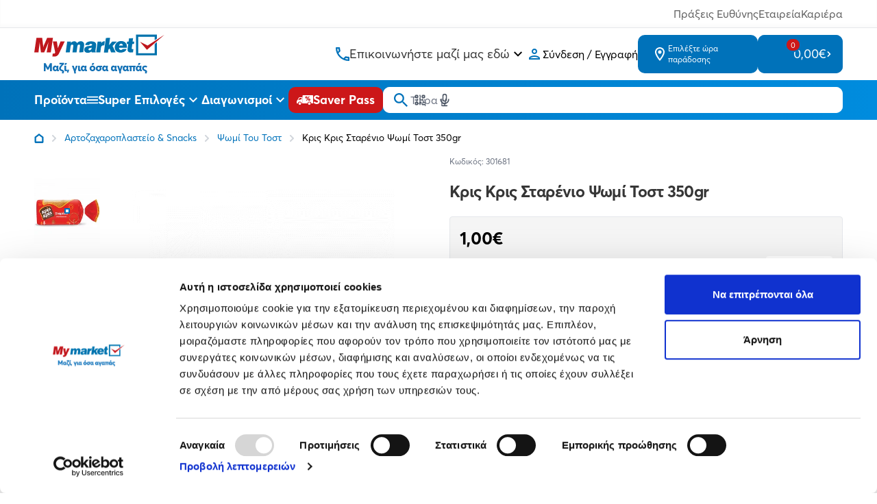

--- FILE ---
content_type: text/html; charset=utf-8
request_url: https://www.mymarket.gr/kris-kris-starenio-psomi-tost-350gr
body_size: 22612
content:
<!DOCTYPE html>
<html lang="el" data-default-locale="el" class="h-full">
<head><meta name="lscache" />
    
    <meta name="apple-mobile-web-app-title" content="mymarket.gr" />
	<meta name="application-name" content="mymarket.gr" />
	<link rel="canonical" href="https://www.mymarket.gr/kris-kris-starenio-psomi-tost-350gr" />
	<meta name="csrf-token" content="lLRg3qJ6xqaEgyIwDWkyJLMgnw1TJ1Ab5Lph21F3" />
	<meta name="description" content="Ανακάλυψε ψωμί του τοστ στο My market, για απολαυστικά σάντουιτς κάθε στιγμή. Μαλακό, αφράτο και πάντα φρέσκο, βρες το εδώ στην καλύτερη τιμή της αγοράς!" />
	<link rel="mask-icon" href="https://cdn.mymarket.gr/favicons/safari-pinned-tab.svg" color="#5bbad5" />
	<meta name="msapplication-TileColor" content="#2d89ef" />
	<meta property="og:description" content="Ανακάλυψε ψωμί του τοστ στο My market, για απολαυστικά σάντουιτς κάθε στιγμή. Μαλακό, αφράτο και πάντα φρέσκο, βρες το εδώ στην καλύτερη τιμή της αγοράς!" />
	<meta property="og:image" content="https://cdn.mymarket.gr/images/styles/og_image/25_05_23/4b3ba7ae-ade9-41a9-89e2-e9fd918c3e2f_E1.jpg" />
	<meta property="og:site_name" content="mymarket.gr" />
	<meta property="og:title" content="Κρις Κρις Σταρένιο Ψωμί Τοστ 350gr | mymarket.gr" />
	<meta property="og:type" content="product" />
	<meta property="og:url" content="https://www.mymarket.gr/kris-kris-starenio-psomi-tost-350gr" />
	<meta name="theme-color" content="#ffffff" />
	<title>Κρις Κρις Σταρένιο Ψωμί Τοστ 350gr | mymarket.gr</title>
	<meta name="turbo-cache-control" content="no-preview" />
	<meta name="twitter:card" content="summary" />
	<meta name="twitter:creator" content="@netstudio" />
	<meta name="twitter:description" content="Ανακάλυψε ψωμί του τοστ στο My market, για απολαυστικά σάντουιτς κάθε στιγμή. Μαλακό, αφράτο και πάντα φρέσκο, βρες το εδώ στην καλύτερη τιμή της αγοράς!" />
	<meta name="twitter:image" content="https://cdn.mymarket.gr/images/styles/twitter_image/25_05_23/4b3ba7ae-ade9-41a9-89e2-e9fd918c3e2f_E1.jpg" />
	<meta name="twitter:title" content="Κρις Κρις Σταρένιο Ψωμί Τοστ 350gr | mymarket.gr" />
	<meta name="twitter:url" content="https://www.mymarket.gr/kris-kris-starenio-psomi-tost-350gr" />
	<meta name="viewport" content="width=device-width, initial-scale=1.0" />

    <script type="application/ld+json">
{
    "@context": "https://schema.org",
    "@type": "Organization",
    "logo": {
        "@type": "ImageObject",
        "url": "https://cdn.mymarket.gr/logo.svg"
    }
}
</script>

    
            <script type="application/ld+json">
{
    "@context": "https://schema.org",
    "@type": "BreadcrumbList",
    "itemListElement": [
        {
            "@type": "ListItem",
            "position": 1,
            "name": "Αρχική",
            "item": "https://www.mymarket.gr"
        },
        {
            "@type": "ListItem",
            "position": 2,
            "name": "Αρτοζαχαροπλαστείο & Snacks",
            "item": "https://www.mymarket.gr/artozacharoplasteio-snacks"
        },
        {
            "@type": "ListItem",
            "position": 3,
            "name": "Κρις Κρις Σταρένιο Ψωμί Τοστ 350gr",
            "item": "https://www.mymarket.gr/kris-kris-starenio-psomi-tost-350gr"
        }
    ]
}
</script>
    
    
                                                        <link rel="preload" href="https://cdn.mymarket.gr/images/styles/large/25_05_23/4b3ba7ae-ade9-41a9-89e2-e9fd918c3e2f_E1.jpg" as="image" />
                                                
    
    <link rel="apple-touch-icon" sizes="180x180" href="/favicons/apple-touch-icon.png">
    <link rel="icon" type="image/png" sizes="32x32" href="/favicons/favicon-32x32.png">
    <link rel="icon" type="image/png" sizes="16x16" href="/favicons/favicon-16x16.png">
    <link rel="manifest" href="/favicons/site.webmanifest">
    <link rel="mask-icon" href="/favicons/safari-pinned-tab.svg" color="#5bbad5">
    <link rel="shortcut icon" href="/favicons/favicon.ico">
    <meta name="msapplication-TileColor" content="#ffffff">
    <meta name="msapplication-config" content="/browserconfig.xml">
    <meta name="theme-color" content="#ffffff">
    <meta name="google-site-verification" content="JHHSlTUlsCSXdTrk2sdRXC_97_5LzezmDDzgKGjLZ-w" />
    <meta name="google-site-verification" content="wIy9mReiQf1ciN8tyMMZbnUuRfUJQmQi6l-7picKAq0" />
    <meta name="facebook-domain-verification" content="exb7qfrqaw1jcx275tv5qy0gjf5qo0" />
    

    
    
    <link href="https://cdn.mymarket.gr/themes/mymarket/theme.css?id=f1241166aa1eaeb168b031b2cbcee994" rel="stylesheet" />
    
    
        <script>window.dataLayer = window.dataLayer || [];</script>
    
    
    
    <script src="https://cdn.mymarket.gr/themes/mymarket/theme.js?id=8e80e548c6cd89e4f79f7100c55bf506" data-turbo-eval="false" defer></script>

    
    <link rel="preload" href="https://cdn.mymarket.gr/fonts/AvertaPE/AvertaPE-Regular.woff2" as="font" type="font/woff2" crossorigin="anonymous">
    <link rel="preload" href="https://cdn.mymarket.gr/fonts/AvertaPE/AvertaPE-Bold.woff2" as="font" type="font/woff2" crossorigin="anonymous">
    <link rel="preload" href="https://cdn.mymarket.gr/fonts/AvertaPE/AvertaPE-Semibold.woff2" as="font" type="font/woff2" crossorigin="anonymous">

        <script src="https://cdn.mymarket.gr/themes/mymarket/product.js?id=b776def780283464988f98ca258a3385" defer></script>

    
    
            <script>
(function(w,d,s,l,i){w[l]=w[l]||[];w[l].push({'gtm.start':
new Date().getTime(),event:'gtm.js'});var f=d.getElementsByTagName(s)[0],
j=d.createElement(s),dl=l!='dataLayer'?'&l='+l:'';j.async=true;j.src=
'https://www.googletagmanager.com/gtm.js?id='+i+dl;f.parentNode.insertBefore(j,f);
})(window,document,'script','dataLayer','GTM-TKR7S92');
</script>
    
        <script
        pobuca-websites-key="MMPsgIhk7jfcl8i4rnZNU1yX7kXmL7jwa1WRpse5WliAzFuLiyEjgfds"
        tracking-api-url="https://metrotrack.pobuca.com/api"
        src="https://cdn.loyalty.pobuca.com/pobuca-websites/latest/pobuca-websites.js"
        defer
    >
    </script>
    </head>
<body class="" data-controller="offcanvas navigation">
    
            <noscript><iframe src="https://www.googletagmanager.com/ns.html?id=GTM-TKR7S92"
        height="0" width="0" style="display:none;visibility:hidden"></iframe></noscript>
    
    
            <script>
    (function() {
        window.dataLayer = window.dataLayer || [];
        const previousUrl = window._previousUrl || document.referrer || '';
        const currentUrl = window.location.href;

        window.dataLayer.push({
            event: 'virtual_page_view',
            page_type: 'Product',
            page_location: currentUrl,
            page_referrer: previousUrl
        });

        window._previousUrl = currentUrl;
    })();
</script>
    
        <script>
        if (window.dataLayer) {
            dataLayer.push({ ecommerce: null });
            dataLayer.push({
                user_id: ''
            });
        }
    </script>

    <header class="mymarket-header sticky top-0 bg-white z-40 print:hidden">
    <div class="header-top-wrapper">
        <div class="border-b text-light-grey-text2 shadow-[inset_0_-4px_4px_rgba(0,0,0,0.02)]">
    <div class="container px-5 mx-auto text-sm md:text-base">
        <div class="flex justify-end py-2 gap-5 md:gap-10">
            <a
                class="hover:text-mymarket-blue transition-[color]"
                href="https://www.mymarket.gr/ypefthynotita">
                Πράξεις Ευθύνης
            </a>
            <a
                class="hover:text-mymarket-blue transition-[color]"
                href="https://www.mymarket.gr/company">
                Εταιρεία
            </a>
            <a
                class="hover:text-mymarket-blue transition-[color]"
                href="https://www.mymarket.gr/kariera">
                Καριέρα
            </a>
        </div>
    </div>
</div>
        <div class="header-top flex items-center justify-between md:gap-4 container mx-auto z-20 px-5 py-2 md:py-2 relative min-h-[60px]">
            
            <div class="flex items-center md:gap-[45px]">
    <a href="https://www.mymarket.gr" class="relative">
        <span class="sr-only">mymarket.gr</span>
        <picture>
            <source media="(max-width: 959px)" srcset="https://cdn.mymarket.gr/logo_mobile.svg">
            <img
                class="w-[40px] h-[30px] md:w-[190px] md:h-[60px]"
                src="https://cdn.mymarket.gr/logo.svg"
                alt="Mymarket logo"/>
        </picture>
    </a>
</div>

            <div class="flex items-center items-stretch md:gap-4 lg:gap-[65px] justify-end md:justify-between">
                <a
                    href="tel:+302106027900"
                    class="text-mymarket-blue mr-[18px] md:mr-0 block lg:hidden my-auto"
                    aria-label="Σταθερό τηλέφωνο">
                    <svg class="w-6 h-6" xmlns="http://www.w3.org/2000/svg" viewBox="0 0 24 24" fill="none" aria-hidden="true"><path fill="currentColor" fill-rule="evenodd" d="M4 3h3.5c.55 0 1 .45 1 1 0 1.25.2 2.45.57 3.57.11.35.03.74-.25 1.02l-2.2 2.2c1.44 2.83 3.76 5.14 6.59 6.59l2.2-2.2c.2-.19.45-.29.71-.29.1 0 .21.01.31.05 1.12.37 2.33.57 3.57.57.55 0 1 .45 1 1V20c0 .55-.45 1-1 1-9.39 0-17-7.61-17-17 0-.55.45-1 1-1m2.54 2c.06.89.21 1.76.45 2.59l-1.2 1.2c-.41-1.2-.67-2.47-.76-3.79zm9.86 12.02c.85.24 1.72.39 2.6.45v1.49c-1.32-.09-2.59-.35-3.8-.75z" clip-rule="evenodd"/></svg>
                </a>
                <div
                    data-controller="hoverintent"
                    data-action="hoverintent:show->lazy#load lazy:loaded->hoverintent#show"
                    class="lg:flex lg:flex-col hidden items-stretch relative cursor-pointer group justify-center">
                    <div class="flex items-center gap-3">
                        <svg class="w-5 h-5 text-mymarket-blue" xmlns="http://www.w3.org/2000/svg" fill="currentColor" aria-hidden="true" viewBox="0 0 1024 1024"><path d="M968.24 709.705c-70.97 0-141.941-10.138-202.773-30.416-5.07 0-10.138-5.07-15.208-5.07-15.208 0-30.416 5.07-40.555 15.208L582.971 816.16c-162.218-81.108-294.019-212.911-375.129-375.129l126.733-126.733c15.208-15.208 20.277-35.485 15.208-55.763-20.277-65.901-30.416-131.801-30.416-202.773 0-30.416-25.347-55.763-55.763-55.763H55.763C25.347-.001 0 25.346 0 55.762c0 537.347 435.96 968.237 968.237 968.237 30.416 0 55.763-25.347 55.763-55.763V770.533c0-30.416-25.347-60.832-55.763-60.832zM116.597 111.527h86.178c5.07 50.693 10.138 101.386 25.347 147.01l-70.97 70.97c-25.347-70.97-35.485-141.941-40.555-217.979zm795.881 795.881c-76.04-5.07-147.01-20.277-217.979-40.555l70.97-65.901c25.347 5.07 50.693 15.208 76.04 15.208 25.347 5.07 45.623 5.07 70.97 10.138v81.108z"/></svg>                        <span class="text-lg text-grey-dark">Επικοινωνήστε μαζί μας εδώ</span>
                        <svg class="w-6 h-6 group-hover:rotate-180" xmlns="http://www.w3.org/2000/svg" viewBox="0 0 24 24" fill="none" aria-hidden="true"><path fill="currentColor" d="M16.59 8.295 12 12.875l-4.59-4.58L6 9.705l6 6 6-6z"/></svg>
                    </div>
                    <nav
                        data-hoverintent-target="menu"
                        data-transition-enter-active="transition ease-out duration-200"
                        data-transition-enter-from="opacity-0"
                        data-transition-enter-to="opacity-100"
                        data-transition-leave-active="transition ease-in duration-150"
                        data-transition-leave-from="opacity-100"
                        data-transition-leave-to="opacity-0"
                        class="absolute w-max top-full -left-5 hidden text-black"
                        aria-label="Contact & Online Orders"
                        >
                        <ul class="shadow-lg bg-white rounded-lg w-full divide-y">
                        <li class="items-center px-6 py-2 leading-none hover:bg-gray-50">
                                <a
                                    href="tel:+302106027900"
                                    title="Καλέστε το +302106027900 from landline with charges depending on the provider for online orders"
                                    class="text-mymarket-blue font-bold hover:text-mymarket-blue-darker text-base">
                                    210 6027 900
                                </a>
                                <br>
                                <span class="text-xs text-grey-dark">από σταθερό ή κινητό</span>
                            </li>
                            <li class="items-center px-6 py-2 leading-none hover:bg-gray-50">
                                <a
                                    href="tel:+3080111181920"
                                    title="Καλέστε το +3080111181920"
                                    class="text-mymarket-blue font-bold w-[94px] hover:text-mymarket-blue-darker text-base">
                                    801 11 181920
                                </a>
                                <br>
                                <span class="text-xs text-grey-dark">
                                    από σταθερό με χρέωση ανάλογα τον πάροχο
                                </span>
                            </li>
                        </ul>
                    </nav>
                </div>

                
                <div class="flex items-center">
                    <div class="flex group relative">
        <a href="https://www.mymarket.gr/login" rel="nofollow" aria-label="Σύνδεση" class="flex items-center gap-2 hover:text-web-blue py-2.5 mr-[18px] md:mr-0 md:p-0">
            <svg class="sefl-strech text-mymarket-blue w-6 h-6" xmlns="http://www.w3.org/2000/svg" viewBox="0 0 24 24" fill="none" aria-hidden="true"><path fill="currentColor" fill-rule="evenodd" d="M12 4C9.79 4 8 5.79 8 8s1.79 4 4 4 4-1.79 4-4-1.79-4-4-4m2 4c0-1.1-.9-2-2-2s-2 .9-2 2 .9 2 2 2 2-.9 2-2m4 10c-.2-.71-3.3-2-6-2-2.69 0-5.77 1.28-6 2zM4 18c0-2.66 5.33-4 8-4s8 1.34 8 4v2H4z" clip-rule="evenodd"/></svg>
                <span class="hidden md:block">Σύνδεση / Εγγραφή</span>
        </a>
        <nav class="hidden md:group-hover:block absolute top-full left-0 pt-2">
            <ul class="bg-white w-full shadow-xl rounded overflow-hidden min-w-[250px]">
                <li class="border-b border-gray-200">
                    <a href="https://www.mymarket.gr/login" rel="nofollow" aria-label="Σύνδεση" class="flex items-center gap-2 text-sm hover:text-white hover:bg-mymarket-blue group/item py-4 px-5">
                        <span class="text-mymarket-blue group-hover/item:text-white">
                            <svg class="w-4 h-4" width="18" viewBox="0 0 1024 1024"><use href="/sprite/6e9ad090dc2da32f5fcbed6407a36feb.svg#icons.profile"></use></svg>                        </span>
                        Σύνδεση
                    </a>
                </li>

                <li>
                    <a href="https://www.mymarket.gr/register" rel="nofollow" aria-label="Εγγραφή" class="flex items-center gap-2 text-sm hover:text-white hover:bg-mymarket-blue group/item py-4 px-5">
                        <span class="text-mymarket-blue group-hover/item:text-white">
                            <svg class="w-4 h-4" width="18" viewBox="0 0 1024 1024"><use href="/sprite/6e9ad090dc2da32f5fcbed6407a36feb.svg#icons.profile-edit"></use></svg>                        </span>
                        Εγγραφή
                    </a>
                </li>
            </ul>
        </nav>
    </div>
                </div>

                <div class="flex md:gap-[15px]">
                    <div data-controller="shipping-form-dialog" class="self-stretch">
                        <div
                data-action="click->shipping-form-dialog#open"
                class="leading-tight md:bg-mymarket-blue max-w-[175px] rounded-[10px] md:hover:bg-mymarket-blue-darker self-stretch flex items-center text-sm text-mymarket-blue md:text-white cursor-pointer gap-3 mr-[18px] md:mr-0 py-2.5 md:px-5 h-full  md:py-3 ">
                <svg class="w-6 h-6 flex-shrink-0" xmlns="http://www.w3.org/2000/svg" viewBox="0 0 24 24" fill="none" aria-hidden="true"><path fill="currentColor" fill-rule="evenodd" d="M12 2C8.13 2 5 5.13 5 9c0 5.25 7 13 7 13s7-7.75 7-13c0-3.87-3.13-7-7-7M7 9c0-2.76 2.24-5 5-5s5 2.24 5 5c0 2.88-2.88 7.19-5 9.88C9.92 16.21 7 11.85 7 9m2.5 0a2.5 2.5 0 1 1 5 0 2.5 2.5 0 0 1-5 0" clip-rule="evenodd"/></svg>
                <span class="hidden md:flex flex-col text-xs">
                    Επιλέξτε ώρα παράδοσης
                                    </span>
            </div>
                <dialog
     id="shipping-form-dialog"
     data-shipping-form-dialog-target="dialog"
     data-action="
          click->shipping-form-dialog#checkClick
          close->shipping-form-dialog#closed
          product-button:open-modal@document->shipping-form-dialog#open"
     class="mymarket-dialog transition-opacity rounded p-0 overflow-auto overscroll-contain backdrop-black-blurred fixed">
     <div class="mymarket-dialog-header flex items-start justify-end sticky top-0 z-20">
          <button class="border-none bg-transparent text-white hover:text-gray-200 transition-colors motion-reduce:transition-none p-4" data-action="click->shipping-form-dialog#close">
               <svg class="w-8" viewBox="0 0 24 24"><use href="/sprite/6e9ad090dc2da32f5fcbed6407a36feb.svg#hero.outline.x"></use></svg>          </button>
     </div>
     <div
    data-controller="lazy"
    data-lazy-name-value="shipping-form-dialog-content"
    data-lazy-cached-value="0"
    data-lazy-original="https://www.mymarket.gr/product/3879"
    data-token="950424f7"
    data-action="shipping-form-dialog:opening@document->lazy#load"
    ></div></dialog>
</div>

                    <div
    data-controller="lazy"
    data-lazy-name-value="cart.summary"
    data-lazy-cached-value="0"
    data-lazy-original="https://www.mymarket.gr/product/3879"
    data-token="818f068b"
    
    class="flex"><div
    id="minicart"
    data-cart-summary
    data-controller="minicart google-analytics"
    data-action="
        minicart:show->lazy#load
        lazy:loaded->minicart#show
        cart-added@document->minicart#animate
        ajax:cart-added@document->minicart#animate
        ajax:cart-added->google-analytics#addToCart
        ajax:cart-removed->google-analytics#removeFromCart"
    tabindex="-1"
    class="bg-mymarket-blue group rounded-[10px] hover:bg-mymarket-blue-darker md:self-stretch flex items-center sm:relative h-full">

    <a href="https://www.mymarket.gr/cart"
        class="hidden md:flex bg-mymarket-blue max-w-[175px] hover:bg-mymarket-blue-darker self-stretch items-center max-w-[215px] text-xl text-white cursor-pointer gap-6 pr-4 pl-7 py-4 z-[1] rounded-[10px]">
        <span class="w-6 h-6 flex-shrink-0 relative flex justify-center">
            <svg  xmlns="http://www.w3.org/2000/svg" fill="currentColor" aria-hidden="true" viewBox="0 0 1024 1024"><path d="M834.298 510.504c-17.694 31.653-50.999 52.703-89.22 52.703l-.367-.001H363.429l-56.318 102.37h614.222v102.37H307.111c-77.806 0-126.934-83.459-89.569-152.039l69.079-124.898-184.25-388.45H.001V.148h167.375l48.131 102.37h757.49c38.862 0 63.426 41.979 44.472 75.728L834.258 510.461zm51.704-305.573h-621.87l121.281 255.905h359.314L886 204.931zm-578.893 614.18c-56.29.236-101.83 45.923-101.83 102.245v.133-.007.126c0 56.308 45.517 101.985 101.764 102.245h.024c56.471-.165 102.205-45.899 102.37-102.355v-.016c-.165-56.471-45.899-102.205-102.355-102.37h-.016zM717.09 921.482v-.126c0-56.322 45.54-102.009 101.808-102.245h.022c56.489.141 102.247 45.885 102.411 102.355v.016c-.165 56.471-45.899 102.205-102.355 102.37h-.016c-56.29-.236-101.83-45.923-101.83-102.245v-.133.007z"/></svg>            <span class="group-hover:border-mymarket-blue-darker rounded-[10px] text-[11px] bg-mymarket-red h-[21px] px-[6px] flex items-center justify-center border-[2px] border-mymarket-blue absolute -top-3 left-1/2">0<span class="sr-only">items in cart, view bag</span></span>
        </span>
        <span class="hidden md:block text-lg leading-none">0,00€</span>
        <svg class="hidden md:block w-2 flex-shrink-0" xmlns="http://www.w3.org/2000/svg" fill="currentColor" aria-hidden="true" viewBox="0 0 1024 1024"><path d="M235.519 849.92c-40.961 40.961-40.961 102.401 0 143.359 20.479 20.479 40.961 30.72 71.681 30.72s51.199-10.241 71.681-30.72l409.6-409.6c40.961-40.961 40.961-102.401 0-143.359l-409.6-409.6c-40.961-40.961-102.401-40.961-143.359 0s-40.961 102.401 0 143.359l337.92 337.92-337.92 337.92z"/></svg>    </a>

    <a
        href="https://www.mymarket.gr/cart"
        data-minicart-target="clicktoggle"
        class="md:hidden p-2 bg-button-blue border-none rounded-[10px] hover:bg-button-blue-darker self-stretch text-xl text-white cursor-pointer gap-6">
        <span class="w-6 flex-shrink-0 relative flex items-center justify-center aspect-1">
            <span class="group-hover:border-mymarket-blue-darker rounded-[10px] text-[8px] bg-mymarket-red
                h-3 px-[3px] flex items-center justify-center absolute -top-[2px] left-4">0</span>
            <svg class="w-4 mt-1" viewBox="0 0 1024 1024"><use href="/sprite/6e9ad090dc2da32f5fcbed6407a36feb.svg#icons.cart-new"></use></svg>        </span>
    </a>

    
    
</div></div>                </div>
            </div>
        </div>
    </div>

    <div class="bg-blue-gradient relative z-10 header-inner">
        <div class="container mx-auto px-5 flex items-center justify-between gap-2 lg:gap-8 text-white">
            
            <div
                data-navigation-target="toggle"
                data-action="mouseenter->navigation#showMenu mouseleave->navigation#hideMenu"
                class="menu-toggle-desktop group self-stretch hidden md:flex items-center gap-2 text-lg font-bold cursor-pointer">
                <span class="hidden md:block">Προϊόντα</span>
                <svg class="flex-shrink-0 w-8 h-8 md:w-4 md:h-4 menu-toggle-closed" xmlns="http://www.w3.org/2000/svg" fill="currentColor" aria-hidden="true" viewBox="0 0 1024 1024"><path d="M0 284.457V170.666h1024v113.791H0zm0 284.419h1024V455.124H0v113.752zm0 284.457h1024V739.542H0v113.791z"/></svg>                <svg class="flex-shrink-0 w-8 h-8 md:w-4 md:h-4 hidden menu-toggle-opened" viewBox="0 0 1024 1024"><use href="/sprite/6e9ad090dc2da32f5fcbed6407a36feb.svg#icons.close-new"></use></svg>            </div>

            
            <div class="md:hidden block-gtm-click">
                <button
                    data-action="click->offcanvas#show"
                    type="button"
                    class="cursor-pointer flex items-center justify-center">
                    <span class="sr-only">Open menu</span>
                    <svg class="w-8 h-8 md:w-6 md:h-6 menu-toggle-closed" xmlns="http://www.w3.org/2000/svg" fill="currentColor" aria-hidden="true" viewBox="0 0 1024 1024"><path d="M0 284.457V170.666h1024v113.791H0zm0 284.419h1024V455.124H0v113.752zm0 284.457h1024V739.542H0v113.791z"/></svg>                </button>
            </div>

            
            <div
    data-controller="lazy"
    data-lazy-name-value="offers-menu"
    data-lazy-cached-value="0"
    data-lazy-original="https://www.mymarket.gr/product/3879"
    data-token="bf542a40"
    
    class="lg:self-stretch hidden lg:flex"><div
    data-controller="hoverintent"
    data-action="hoverintent:show->lazy#load lazy:loaded->hoverintent#show"
    class="self-stretch group hidden lg:flex items-stretch relative">
    <a href="/offers" class="flex items-center relative gap-2 text-lg cursor-pointer font-bold whitespace-nowrap">
        Super Επιλογές
        <svg class="w-6 h-6 group-hover:rotate-180" xmlns="http://www.w3.org/2000/svg" viewBox="0 0 24 24" fill="none" aria-hidden="true"><path fill="currentColor" d="M16.59 8.295 12 12.875l-4.59-4.58L6 9.705l6 6 6-6z"/></svg>
    </a>
    </div></div>
            
            <div
    data-controller="lazy"
    data-lazy-name-value="contests-menu"
    data-lazy-cached-value="0"
    data-lazy-original="https://www.mymarket.gr/product/3879"
    data-token="b2b038c2"
    
    class="lg:self-stretch hidden lg:flex"><div
    data-controller="hoverintent"
    data-action="hoverintent:show->lazy#load lazy:loaded->hoverintent#show"
    class="self-stretch group hidden lg:flex items-stretch relative">
    <a href="https://www.mymarket.gr/contests" class="flex items-center relative gap-2 text-lg cursor-pointer font-bold">
        Διαγωνισμοί
        <svg class="w-6 h-6 group-hover:rotate-180" xmlns="http://www.w3.org/2000/svg" viewBox="0 0 24 24" fill="none" aria-hidden="true"><path fill="currentColor" d="M16.59 8.295 12 12.875l-4.59-4.58L6 9.705l6 6 6-6z"/></svg>
    </a>
    </div></div>
            <a
                aria-label="Saver Pass"
                href="https://www.mymarket.gr/saver-pass"
                class="bg-mymarket-red hover:bg-button-red-darker text-white p-[7px] md:py-[7px] md:px-3 rounded-[10px]
                    whitespace-nowrap flex justify-between items-center gap-3 text-lg font-bold leading-none">
                <svg class="w-6 h-6" viewBox="0 0 24 24"><use href="/sprite/6e9ad090dc2da32f5fcbed6407a36feb.svg#icons.discount-truck"></use></svg>                <span class="hidden md:block">Saver Pass</span>
            </a>

            <div class="bg-white rounded-[10px] basis-full md:my-2.5 my-3">
                <form
                    id="search"
                    data-controller="search google-analytics"
                    data-search-active-class=""
                    data-search-inactive-class=""
                    data-search-speaking-class="search-speaking"
                    data-action="submit->google-analytics#search"
                    data-google-analytics-query-param=""
                    data-search-suggestions-value="[&quot;\u03a8\u03ac\u03c7\u03bd\u03b5\u03b9\u03c2 \u03b3\u03b9\u03b1 \u03c0\u03c1\u03bf\u03ca\u03cc\u03bd\u03c4\u03b1;&quot;,&quot;\u03a4\u03ce\u03c1\u03b1 \u03bc\u03c0\u03bf\u03c1\u03b5\u03af\u03c2 \u03bd\u03b1 \u03c4\u03b1 \u03c3\u03ba\u03b1\u03bd\u03ac\u03c1\u03b5\u03b9\u03c2&quot;,&quot;\u039a\u03b1\u03c4\u03b5\u03c5\u03b8\u03b5\u03af\u03b1\u03bd \u03b1\u03c0\u03cc \u03c4\u03bf \u03c1\u03ac\u03c6\u03b9 \u03c3\u03bf\u03c5!&quot;]"
                    method="GET"
                    action="https://www.mymarket.gr/search"
                    class="relative z-50 mb-0">
                    <div class="relative z-20 flex items-center">
                        <input
                            type="text"
                            name="query"
                            data-search-target="input"
                            data-action="keyup->search#keyup"
                            class="block w-full text-xs sm:text-sm md:text-base text-black border-none focus:ring-2 focus:ring-primary-600 rounded-[10px] py-[11px] md:py-[7px] pl-10"
                            id="main-search"
                            placeholder="Ψάξτε για προϊόν, κατηγορία..."
                            value=""
                            />

                        <div class="absolute inset-0 flex items-center pointer-events-none px-4">
                            <button type="submit" class="text-mymarket-blue" aria-label="Αναζήτηση">
                                <svg class="w-5 h-5" xmlns="http://www.w3.org/2000/svg" fill="currentColor" aria-hidden="true" viewBox="0 0 1024 1024"><path d="M685.635 644.007h46.214l292.152 292.775L936.738 1024l-292.73-292.152V685.59l-15.805-16.384c-65.967 57.129-152.626 91.937-247.415 91.937h-.227.011C170.388 761.143 0 590.755 0 380.571v-.045C0 170.367 170.368-.001 380.527-.001h.047-.002c210.184 0 380.572 170.388 380.572 380.572v.215c0 94.789-34.809 181.447-92.341 247.891l.403-.476 16.384 15.805zM117.092 380.572v.312c0 145.319 117.804 263.123 263.123 263.123h.376-.019.356c145.319 0 263.123-117.804 263.123-263.123v-.329.017-.356c0-145.319-117.804-263.123-263.123-263.123h-.423.022-.312c-145.319 0-263.123 117.804-263.123 263.123v.376-.019z"/></svg>                            </button>

                            <div class="flex-1 flex justify-end text-gray-600">
                                <button
                                    type="button"
                                    class="hover:text-primary-600 pointer-events-auto hint--bottom-left hint--rounded speech-recognition-button p-3 md:p-2"
                                    aria-label="Χρησιμοποιήστε την κάμερα σας για να σαρώσετε τον κωδικό του προϊόντος που θέλετε να αναζητήσετε"
                                    data-action="search#scanBarcode google-analytics#scanBarcode">
                                    <svg class="w-5 h-5" xmlns="http://www.w3.org/2000/svg" fill="none" viewBox="0 0 24 24" stroke="currentColor" aria-hidden="true">
  <path stroke-linecap="round" stroke-linejoin="round" stroke-width="2" d="M12 4v1m6 11h2m-6 0h-2v4m0-11v3m0 0h.01M12 12h4.01M16 20h4M4 12h4m12 0h.01M5 8h2a1 1 0 001-1V5a1 1 0 00-1-1H5a1 1 0 00-1 1v2a1 1 0 001 1zm12 0h2a1 1 0 001-1V5a1 1 0 00-1-1h-2a1 1 0 00-1 1v2a1 1 0 001 1zM5 20h2a1 1 0 001-1v-2a1 1 0 00-1-1H5a1 1 0 00-1 1v2a1 1 0 001 1z"/>
</svg>
                                </button>

                                                                <button
                                    type="button"
                                    class="hover:text-primary-600 pointer-events-auto hint--bottom-left hint--rounded speech-recognition-button p-3 md:p-2"
                                    aria-label="Δοκιμάστε τη φωνητική αναζήτηση πατώντας στο μικρόφωνο [ ctrl + shift + . ]"
                                    data-action="search#speechRecognition google-analytics#speechRecognition">
                                    <svg class="w-5 h-5" xmlns="http://www.w3.org/2000/svg" fill="none" viewBox="0 0 24 24" stroke="currentColor" aria-hidden="true">
  <path stroke-linecap="round" stroke-linejoin="round" stroke-width="2" d="M19 11a7 7 0 01-7 7m0 0a7 7 0 01-7-7m7 7v4m0 0H8m4 0h4m-4-8a3 3 0 01-3-3V5a3 3 0 116 0v6a3 3 0 01-3 3z"/>
</svg>
                                </button>
                                                            </div>
                        </div>
                    </div>

                    <div class="absolute inset-x-0 top-full bg-white text-gray-800 z-10 shadow-lg rounded-b-lg left-[-96px] sm:left-0" data-search-target="autocomplete"></div>
                </form>
            </div>
        </div>
    </div>

    
    <nav class="menu-desktop hidden absolute top-full left-0 right-0 z-10">
        <div class="container mx-auto px-5" data-action="mouseenter->navigation#showMenu mouseleave->navigation#hideMenu">
                            <div
    data-controller="lazy"
    data-lazy-name-value="navigation"
    data-lazy-cached-value="0"
    data-lazy-original="https://www.mymarket.gr/product/3879"
    data-token="9783813a"
    data-action="navigation:show@document->lazy#load"
    ></div>                    </div>
    </nav>
</header>

    




    
    
            <div class="bg-white" style="--zoom-ratio: 1.8;">
        <nav aria-label="Breadcrumb" class="container mx-auto px-5 text-[14px] overflow-x-auto scrollbar-hide">
            <ol class="flex items-center space-x-2.5 py-4">
                <li>
                    <div class="flex items-center">
                        <a aria-label="Link home" class="mr-2.5 w-max hover:text-gray-900" href="https://www.mymarket.gr">
                            <svg class="w-3.5 h-3.5 text-mymarket-blue" viewBox="0 0 1024 1024"><use href="/sprite/6e9ad090dc2da32f5fcbed6407a36feb.svg#icons.home"></use></svg>                        </a>
                        <svg class="text-gray-300 w-2.5" viewBox="0 0 1024 1024"><use href="/sprite/6e9ad090dc2da32f5fcbed6407a36feb.svg#icons.chevron-right-small"></use></svg>                    </div>
                </li>

                                                            <li>
                            <div class="flex items-center text-mymarket-blue hover:text-mymarket-blue">
                                <a class="mr-2.5 w-max" href="https://www.mymarket.gr/artozacharoplasteio-snacks">Αρτοζαχαροπλαστείο &amp; Snacks</a>
                                <svg class="text-gray-300 w-2.5" viewBox="0 0 1024 1024"><use href="/sprite/6e9ad090dc2da32f5fcbed6407a36feb.svg#icons.chevron-right-small"></use></svg>                            </div>
                        </li>
                                            <li>
                            <div class="flex items-center text-mymarket-blue hover:text-mymarket-blue">
                                <a class="mr-2.5 w-max" href="https://www.mymarket.gr/psomi-tou-tost">Ψωμί Του Τοστ</a>
                                <svg class="text-gray-300 w-2.5" viewBox="0 0 1024 1024"><use href="/sprite/6e9ad090dc2da32f5fcbed6407a36feb.svg#icons.chevron-right-small"></use></svg>                            </div>
                        </li>
                                    
                <li><div class="w-max">Κρις Κρις Σταρένιο Ψωμί Τοστ 350gr</div></li>
            </ol>
        </nav>

        <turbo-frame id="product-page-3879" target="_top">
            <div class="container mx-auto px-5">
                
                <div
                    data-controller="product-zoom"
                    data-product-zoom-zoomratio-value="1.8"
                    class="md:grid md:grid-cols-2 md:gap-x-8 md:items-start relative">
                    
                    <div
                        data-controller="photoswipe"
                        data-photoswipe-icon-close-value="&lt;svg class=&quot;w-8 h-8 text-white&quot; viewBox=&quot;0 0 24 24&quot;&gt;&lt;use href=&quot;/sprite/6e9ad090dc2da32f5fcbed6407a36feb.svg#hero.outline.x&quot;&gt;&lt;/use&gt;&lt;/svg&gt;"
                        data-photoswipe-icon-prev-value="&lt;svg class=&quot;w-12 h-12 text-white&quot; viewBox=&quot;0 0 24 24&quot;&gt;&lt;use href=&quot;/sprite/6e9ad090dc2da32f5fcbed6407a36feb.svg#hero.outline.chevron-left&quot;&gt;&lt;/use&gt;&lt;/svg&gt;"
                        data-photoswipe-icon-next-value="&lt;svg class=&quot;w-12 h-12 text-white&quot; viewBox=&quot;0 0 24 24&quot;&gt;&lt;use href=&quot;/sprite/6e9ad090dc2da32f5fcbed6407a36feb.svg#hero.outline.chevron-right&quot;&gt;&lt;/use&gt;&lt;/svg&gt;"
                        data-main-image="3879" class="relative">
                                                                                                <div class="product-show-notes">
                            
                            
                            
                            
                                                    </div>

                        <div data-controller="carousel google-analytics" class="touch-pan-y lg:grid lg:grid-cols-6" data-action="photoswipe:change@document->carousel#navigate" data-carousel-active-class="after:ring-mymarket-blue" data-carousel-inactive-class="after:ring-transparent">
    <div class="lg:col-span-5 relative z-0 overflow-hidden">
        <div
            data-carousel-target="frame"
            data-action="click->carousel#click mousedown->carousel#startDragging mousemove->carousel#drag mouseup->carousel#stopDragging mouseleave->carousel#stopDragging touchstart->carousel#startDragging:passive touchmove->carousel#drag:passive touchend->carousel#stopDragging touchcancel->carousel#stopDragging dragstart->carousel#prevent"
            class="flex w-full">
            <div data-carousel-target="item" class="flex-none w-full">
    <a
                                            href="https://cdn.mymarket.gr/images/styles/original/25_05_23/4b3ba7ae-ade9-41a9-89e2-e9fd918c3e2f_E1.jpg"
                                            tabindex="-1"
                                            data-photoswipe-target="item"
                                            data-pswp-width="1000"
                                            data-pswp-height="1000"
                                            data-cropped="true"
                                            data-action="mouseenter->product-zoom#imageZoom mouseleave->product-zoom#imageZoomHide"
                                            data-product-zoom-index-param="0"
                                            class="block aspect-w-1 aspect-h-1 select-none relative m-auto w-[50%] sm:w-[60%] lg:w-[80%]">
                                            <picture>
                                                <source
                                                    media="(max-width: 520px)"
                                                    srcset="https://cdn.mymarket.gr/images/styles/medium/25_05_23/4b3ba7ae-ade9-41a9-89e2-e9fd918c3e2f_E1.jpg"
                                                    width="200"
                                                    height="200">
                                                <source
                                                    media="(min-width: 521px)"
                                                    srcset="https://cdn.mymarket.gr/images/styles/large/25_05_23/4b3ba7ae-ade9-41a9-89e2-e9fd918c3e2f_E1.jpg"
                                                    width="750"
                                                    height="750">
                                                <img
                                                    data-product-zoom-target="productimage"
                                                    width="750"
                                                    height="750"
                                                    src="https://cdn.mymarket.gr/images/styles/large/25_05_23/4b3ba7ae-ade9-41a9-89e2-e9fd918c3e2f_E1.jpg"
                                                    alt="Κρις Κρις Σταρένιο Ψωμί Τοστ 350gr"
                                                    class="w-full h-full object-center object-contain rounded-lg" />
                                            </picture>
                                        </a>
</div>
                                                            <div data-carousel-target="item" class="flex-none w-full">
    <a
                                            href="https://cdn.mymarket.gr/images/styles/original/18_07_21/13b8aaff-3579-4f22-a37a-7a7149ccecfc_EB.jpg"
                                            tabindex="-1"
                                            data-photoswipe-target="item"
                                            data-pswp-width="1000"
                                            data-pswp-height="1000"
                                            data-cropped="true"
                                            data-action="mouseenter->product-zoom#imageZoom mouseleave->product-zoom#imageZoomHide"
                                            data-product-zoom-index-param="1"
                                            class="block aspect-w-1 aspect-h-1 select-none relative m-auto w-[50%] sm:w-[60%] lg:w-[80%]">
                                            <picture>
                                                <source
                                                    media="(max-width: 520px)"
                                                    srcset="https://cdn.mymarket.gr/images/styles/medium/18_07_21/13b8aaff-3579-4f22-a37a-7a7149ccecfc_EB.jpg"
                                                    width="200"
                                                    height="200">
                                                <source
                                                    media="(min-width: 521px)"
                                                    srcset="https://cdn.mymarket.gr/images/styles/large/18_07_21/13b8aaff-3579-4f22-a37a-7a7149ccecfc_EB.jpg"
                                                    width="750"
                                                    height="750">
                                                <img
                                                    data-product-zoom-target="productimage"
                                                    width="750"
                                                    height="750"
                                                    src="https://cdn.mymarket.gr/images/styles/large/18_07_21/13b8aaff-3579-4f22-a37a-7a7149ccecfc_EB.jpg"
                                                    alt="Κρις Κρις Σταρένιο Ψωμί Τοστ 350gr"
                                                    class="w-full h-full object-center object-contain rounded-lg" />
                                            </picture>
                                        </a>
</div>
                                                            <div data-carousel-target="item" class="flex-none w-full">
    <a
                                            href="https://cdn.mymarket.gr/images/styles/original/30_05_23/6bd25695-1c6f-4536-8c77-87564d8628ff_EN.jpg"
                                            tabindex="-1"
                                            data-photoswipe-target="item"
                                            data-pswp-width="1000"
                                            data-pswp-height="1000"
                                            data-cropped="true"
                                            data-action="mouseenter->product-zoom#imageZoom mouseleave->product-zoom#imageZoomHide"
                                            data-product-zoom-index-param="2"
                                            class="block aspect-w-1 aspect-h-1 select-none relative m-auto w-[50%] sm:w-[60%] lg:w-[80%]">
                                            <picture>
                                                <source
                                                    media="(max-width: 520px)"
                                                    srcset="https://cdn.mymarket.gr/images/styles/medium/30_05_23/6bd25695-1c6f-4536-8c77-87564d8628ff_EN.jpg"
                                                    width="200"
                                                    height="200">
                                                <source
                                                    media="(min-width: 521px)"
                                                    srcset="https://cdn.mymarket.gr/images/styles/large/30_05_23/6bd25695-1c6f-4536-8c77-87564d8628ff_EN.jpg"
                                                    width="750"
                                                    height="750">
                                                <img
                                                    data-product-zoom-target="productimage"
                                                    width="750"
                                                    height="750"
                                                    src="https://cdn.mymarket.gr/images/styles/large/30_05_23/6bd25695-1c6f-4536-8c77-87564d8628ff_EN.jpg"
                                                    alt="Κρις Κρις Σταρένιο Ψωμί Τοστ 350gr"
                                                    class="w-full h-full object-center object-contain rounded-lg" />
                                            </picture>
                                        </a>
</div>
        </div>
    </div>

    <div class="mt-6 w-full mx-auto py-2 lg:order-first">
                                    <div class="grid grid-cols-4 lg:grid-cols-1  gap-6">
                                                                                    <button
                                                type="button"
                                                data-carousel-target="navigation"
                                                data-action="carousel#navigate click->photoswipe#open"
                                                data-photoswipe-index-param="0"
                                                data-index="0"
                                                class="relative h-24 bg-white rounded-md flex items-center justify-center text-sm font-medium uppercase text-gray-900 hover:after:ring-mymarket-blue cursor-pointer focus:outline-none focus:ring focus:ring-offset-4 focus:ring-opacity-50 after:absolute after:inset-0 after:rounded-md after:ring-2 after:ring-offset-2 after:pointer-events-none after:ring-mymarket-blue">
                                                <img
                                                    src="https://cdn.mymarket.gr/images/styles/alt_thumbnail/25_05_23/4b3ba7ae-ade9-41a9-89e2-e9fd918c3e2f_E1.jpg"
                                                    width="150"
                                                    height="150"
                                                    alt="Κρις Κρις Σταρένιο Ψωμί Τοστ 350gr"
                                                    class="w-full h-full object-center object-contain" />
                                            </button>
                                                                                                                                                                                                                            <button
                                                type="button"
                                                data-carousel-target="navigation"
                                                data-action="carousel#navigate click->photoswipe#open"
                                                data-photoswipe-index-param="1"
                                                data-index="1"
                                                class="relative h-24 bg-white rounded-md flex items-center justify-center text-sm font-medium uppercase text-gray-900 hover:after:ring-mymarket-blue cursor-pointer focus:outline-none focus:ring focus:ring-offset-4 focus:ring-opacity-50 after:absolute after:inset-0 after:rounded-md after:ring-2 after:ring-offset-2 after:pointer-events-none after:ring-transparent">
                                                <img
                                                    src="https://cdn.mymarket.gr/images/styles/alt_thumbnail/18_07_21/13b8aaff-3579-4f22-a37a-7a7149ccecfc_EB.jpg"
                                                    width="150"
                                                    height="150"
                                                    alt="Κρις Κρις Σταρένιο Ψωμί Τοστ 350gr"
                                                    class="w-full h-full object-center object-contain" />
                                            </button>
                                                                                                                                <button
                                                type="button"
                                                data-carousel-target="navigation"
                                                data-action="carousel#navigate click->photoswipe#open"
                                                data-photoswipe-index-param="2"
                                                data-index="2"
                                                class="relative h-24 bg-white rounded-md flex items-center justify-center text-sm font-medium uppercase text-gray-900 hover:after:ring-mymarket-blue cursor-pointer focus:outline-none focus:ring focus:ring-offset-4 focus:ring-opacity-50 after:absolute after:inset-0 after:rounded-md after:ring-2 after:ring-offset-2 after:pointer-events-none after:ring-transparent">
                                                <img
                                                    src="https://cdn.mymarket.gr/images/styles/alt_thumbnail/30_05_23/6bd25695-1c6f-4536-8c77-87564d8628ff_EN.jpg"
                                                    width="150"
                                                    height="150"
                                                    alt="Κρις Κρις Σταρένιο Ψωμί Τοστ 350gr"
                                                    class="w-full h-full object-center object-contain" />
                                            </button>
                                                                                                                        </div>
                                </div></div>
                    </div>

                    <div data-product-zoom-target="productimageresult" class="img-zoom-result absolute top-0 left-1/2 hidden"></div>

                    
                    <div class="mt-10 px-4 sm:px-0 sm:mt-16 lg:mt-0">
                        <p class="text-gray-500 text-xs mb-5">Κωδικός: 301681</p>
                        <h1 class="text-2xl tracking-tight mb-5">Κρις Κρις Σταρένιο Ψωμί Τοστ 350gr
                        </h1>

                        
                                                    <div data-reviews-summary class="">
    <div class="flex items-center">
                <div class="ml-1 flex items-center">
                    </div>
            </div>
</div>                        
                                                <div data-controller="add-to-cart google-analytics" data-add-to-cart-loading-class="loading"
    data-add-to-cart-variant-value="3879"
    data-action="
        add-to-cart:message->add-to-cart#message
        add-to-cart:sync-tabs->add-to-cart#syncTabs
        add-to-cart:cart-added->google-analytics#addToCart
        add-to-cart:speedy-max-items->add-to-cart#speedyMaxItems
        add-to-cart:cart-removed->google-analytics#removeFromCart
        cart-contents-updated@document->add-to-cart#updateFromCartContents
    "
    class="flex flex-col gap-3 relative">

    
    <div
        class="product-full--add-to-cart-info border rounded bg-[#f5f5f5] p-3.5 grid text-[1.6rem] leading-[2.2rem]">
        
                    
            <div class="product-full--price-per-selling-unit">
                                    <span class="product-full--final-price font-bold">
                        1,00€
                    </span>
                            </div>
                <div class="product-full--product-tags flex flex-col gap-2 items-stretch text-[0.75em] justify-end">
                        <div class="flex gap-2 justify-end">
                                                    <div
                        class="rounded flex flex-col leading-tight bg-white text-center text-grey-dark px-2 py-2 min-w-[97px]">
                        <span class="font-bold text-base">2,86€</span>
                        <span class="text-[7px] leading-[7px]">Τιμή κιλού</span>
                    </div>
                            </div>
                                        
                <div class="flex gap-2 justify-end">
                                    </div>
                    </div>

        
        <div class="product-full-add-to-cart-form flex items-stretch justify-between sm:justify-start">
            <form id="add-to-cart-form-dWXEipWdnKtmCgo4-3879" action="https://www.mymarket.gr/cart" method="POST" data-add-to-cart-target="form"
                data-add-to-cart-variant_id-param="3879"
                data-add-to-cart-action-param="https://www.mymarket.gr/cart" data-action="submit->add-to-cart#submit:prevent">
                <input type="hidden" name="_token" value="lLRg3qJ6xqaEgyIwDWkyJLMgnw1TJ1Ab5Lph21F3" autocomplete="off">
                <div
    class="flex justify-between h-full items-center rounded overflow-hidden min-w-[150px] bg-white p-0.5 min-w-[150px]"
    data-controller="formnumber"
    data-formnumber-min-value="0"
    data-formnumber-max-value="10"
    data-formnumber-autosubmit-value="false"
    data-formnumber-debounce-value="500">
        <button
        data-controller="product-button"
        data-action="click->product-button#openModal"
        type="button"
        aria-label="Remove from cart"
        class="flex justify-center items-center text-white bg-mymarket-blue hover:bg-mymarket-blue-darker min-w-[26px] min-h-[26px] w-[26px] h-[26px] transition-colors rounded">
        <svg class="w-3.5" viewBox="0 0 1024 1024"><use href="/sprite/6e9ad090dc2da32f5fcbed6407a36feb.svg#icons.minus"></use></svg>    </button>
    <div class="relative bg-white basis-full flex items-stretch justify-center text-xs sm:text-sm" data-controller="selectbox">
        <span class="flex items-center justify-center whitespace-nowrap px-2">
            0
        </span>
        <select class="absolute inset-0 z-10 opacity-0 text-xs">
            <option>0</option>
        </select>
    </div>
    <button
        data-controller="product-button"
        data-action="click->product-button#openModal"
        type="button"
        aria-label="Προσθήκη στο καλάθι"
        class="flex justify-center items-center text-white bg-mymarket-blue hover:bg-mymarket-blue-darker min-w-[26px] min-h-[26px] w-[26px] h-[26px] transition-colors rounded">
        <svg class="w-3.5" viewBox="0 0 1024 1024"><use href="/sprite/6e9ad090dc2da32f5fcbed6407a36feb.svg#icons.plus"></use></svg>    </button>
    </div>
            </form>

            <div
    data-controller="lazy"
    data-lazy-name-value="shopping-list"
    data-lazy-cached-value="0"
    data-lazy-original="https://www.mymarket.gr/product/3879"
    data-token="003e2391"
    data-product="3879" data-cut=""
    ><div
    data-shopping-list-id="p3879oc"
    data-product-shopping-list
    data-controller="shoppinglist google-analytics"
    data-add-to-cart-target="lists"
        
        data-action="shoppinglist:open->lazy#load lazy:loaded->shoppinglist#open click@document->shoppinglist#clickOutside keyup@document->shoppinglist#checkEsc cut-option-changed->shoppinglist#cutOptionChanged"
    class="border-none square-shadow partial-border-top rounded-lg relative"
        >
    <button aria-label="Οι λίστες μου" data-guest="true" data-shoppinglist-target="toggle" data-action="click->shoppinglist#toggle:prevent" class="p-[6px] flex justify-center items-center text-mymarket-blue hover:text-white bg-white hover:bg-mymarket-blue hover:border-mymarket-blue aspect-1 rounded border border-gray-300 transition-colors">
        <svg class="w-[1em]" viewBox="0 0 1024 1024"><use href="/sprite/6e9ad090dc2da32f5fcbed6407a36feb.svg#icons.lists"></use></svg>    </button>
    </div></div>        </div>
    </div>

    <div
        class="item-comment-form grid grid-cols-[1fr_auto] max-w-full border rounded overflow-hidden text-[10px] md:text-[13px] disabled">
        <input form="add-to-cart-form-dWXEipWdnKtmCgo4-3879" data-add-to-cart-target="comment" type="text" name="comment"
            value=""
            class="border-none text-[13px] placeholder:text-gray-400 focus:[--tw-ring-shadow:0]"
            placeholder="Σχόλιο (π.χ. τομάτες άγουρες)" maxlength="90"
            pattern="[^!@#$%^&amp;*\(\)_\-+=\}\{\[\]\|&quot;&#039;:;±§&lt;&gt;?~`΄¨\\]*">
        <button form="add-to-cart-form-dWXEipWdnKtmCgo4-3879" type="submit" class="text-mymarket-blue flex items-center gap-2 font-bold px-3"
            disabled>
            <span>ΑΠΟΘΗΚΕΥΣΗ</span>
            <svg class="w-[0.8em]" viewBox="0 0 1024 1024"><use href="/sprite/6e9ad090dc2da32f5fcbed6407a36feb.svg#icons.chevron-right-small"></use></svg>        </button>
    </div>

    <div data-add-to-cart-target="messageWrapper"
        class="product-message-wrapper grid gap-1 items-stretch absolute bottom-21 left-0 right-0 mx-auto max-w-[calc(100%_-_1.5rem)] text-white font-bold text-xs pointer-events-none">
    </div>

    
</div>
                                            </div>
                </div>


                <div class="bg-[#ececec] mt-8 w-full h-12 lg:h-[55px] rounded-md py-3.5 px-9 text-[16px] lg:text-[18px]">
    <span>Πληροφορίες προϊόντος</span>
</div>

<div class="flex flex-col lg:grid lg:grid-cols-2 gap-x-10 w-full">
    <div class="order-last lg:order-first col-span-2" data-controller="toggle">
        <div data-toggle-target="element" class="tab" id="reviews">
            <div>
                <div data-action="click->toggle#active"
                    class="text-[14x] lg:text-[16px] py-3.5 px-9 border-b flex justify-between cursor-pointer">
                    Αξιολογήσεις
                    <svg class="chevron w-3 h-3 my-auto" viewBox="0 0 16 16"><use href="/sprite/6e9ad090dc2da32f5fcbed6407a36feb.svg#icons.chevron-down-small"></use></svg>                </div>
                <div class="panel reviews" data-toggle-target="panel">
                                            <div data-reviews class="bg-white">
    <div class="w-full mx-auto">
        <div class="py-5 px-9  space-y-10">
            
                                                <h2 class="text-[13px] lg:text-[16px] font-medium text-gray-900">Το προϊόν δεν έχει αξιολόγηση αυτή τη στιγμή.</h2>
                    <span class="mt-1 text-sm text-gray-600">Αφήστε πρώτοι μια αξιολόγηση για το προϊόν αυτό.</span>
                    <div data-user-review>
            <div class="mt-1 text-sm text-gray-600">
            <form method="GET" action="https://www.mymarket.gr/reviews/login/3879">
                <input type="hidden" name="_token" value="lLRg3qJ6xqaEgyIwDWkyJLMgnw1TJ1Ab5Lph21F3" autocomplete="off">                Για να αξιολογήσετε το παραπάνω προϊόν, θα χρειαστεί να είστε συνδεδεμένοι. Kάντε εγγραφή  <button class="text-primary-500 underline">εδώ</button>
            </form>
        </div>
    </div>                                    </div>
    </div>
</div>                                    </div>
            </div>
        </div>
    </div>
                        <div data-controller="toggle">
                <div data-toggle-target="element" class="tab">
                    <div>
                        <div data-action="click->toggle#active"
                            class="text-[14x] lg:text-[16px] py-3.5 px-9 border-b flex justify-between cursor-pointer">
                            Περιγραφή
                            <svg class="chevron w-3 h-3 my-auto" viewBox="0 0 16 16"><use href="/sprite/6e9ad090dc2da32f5fcbed6407a36feb.svg#icons.chevron-down-small"></use></svg>                        </div>
                    </div>
                    <div class="panel " data-toggle-target="panel">
                        <div class="py-5 px-9 border-b">
                            <div class="tab-styles">Για τους κλασικούς της γεύσης, το Κρίς Κρίς δημιούργησε τη σειρά προϊόντων «Ψωμί για τοστ» σε φέτες, ακολουθώντας έναν σύγχρονο τρόπο αρτοποίησης που αναδεικνύει τη γεύση του αγαπημένου μας ψωμιού.</div>
                        </div>
                    </div>
                </div>
            </div>
                                <div data-controller="toggle">
                <div data-toggle-target="element" class="tab">
                    <div>
                        <div data-action="click->toggle#active"
                            class="text-[14x] lg:text-[16px] py-3.5 px-9 border-b flex justify-between cursor-pointer">
                            Υλικά
                            <svg class="chevron w-3 h-3 my-auto" viewBox="0 0 16 16"><use href="/sprite/6e9ad090dc2da32f5fcbed6407a36feb.svg#icons.chevron-down-small"></use></svg>                        </div>
                    </div>
                    <div class="panel " data-toggle-target="panel">
                        <div class="py-5 px-9 border-b">
                            <div class="tab-styles"><h6>Συστατικά</h6>Αλεύρι σίτου (66%), νερό, πιεστή ζύμη αρτοποιίας, φοινικέλαιο, ζάχαρη, αλάτι, γαλακτωματοποιητής: μονο-και διγλυκερίδια λιπαρών οξέων, συντηρητικό: διοξικό νάτριο, βελτιωτικό αλεύρου: ασκορβικό οξύ
Αλλεργιογόνα: γλουτένη
Μπορεί να περιέχει ίχνη απο: σουσά<h6>Αλλεργιογόνα</h6>Γλουτένη<br>Μπορεί να περιέχει ίχνη απο: σουσάμι, γάλα, αυγό.</div>
                        </div>
                    </div>
                </div>
            </div>
                                <div data-controller="toggle">
                <div data-toggle-target="element" class="tab">
                    <div>
                        <div data-action="click->toggle#active"
                            class="text-[14x] lg:text-[16px] py-3.5 px-9 border-b flex justify-between cursor-pointer">
                            Διατροφικά Στοιχεία
                            <svg class="chevron w-3 h-3 my-auto" viewBox="0 0 16 16"><use href="/sprite/6e9ad090dc2da32f5fcbed6407a36feb.svg#icons.chevron-down-small"></use></svg>                        </div>
                    </div>
                    <div class="panel  nutrition-table " data-toggle-target="panel">
                        <div class="py-5 px-9 border-b">
                            <div class="tab-styles"><h6>Διατροφικός Πίνακας</h6><div class='nutrition_table_area'><table class='table table-sm col-sm-12 col-xl-8 metro_nutritions'>
<thead class='bg-light-blue'>
<tr>
<th></th><th class='text-right'>Ανά 100g</th></tr>
</thead>
<tr>
<td>Ενέργεια (kJ)</td><td class='text-right'>1137</td></tr>
<tr>
<td>Ενέργεια (kcal)</td><td class='text-right'>272</td></tr>
<tr>
<td>Λιπαρά</td><td class='text-right'>3,9</td></tr>
<tr>
<td>&nbsp;&nbsp;&nbsp; εκ των οποίων κορεσμένα</td><td class='text-right'>1,4</td></tr>
<tr>
<td>Υδατάνθρακες</td><td class='text-right'>48,0</td></tr>
<tr>
<td>&nbsp;&nbsp;&nbsp; εκ των οποίων σάκχαρα</td><td class='text-right'>3,3</td></tr>
<tr>
<td>Μονοακόρεστα</td><td class='text-right'></td></tr>
<tr>
<td>Πολυακόρεστα</td><td class='text-right'></td></tr>
<tr>
<td>Υδατάνθρακες</td><td class='text-right'>48</td></tr>
<tr>
<td>Σάκχαρα</td><td class='text-right'>3,3</td></tr>
<tr>
<td>Πρωτεΐνες</td><td class='text-right'>9,3</td></tr>
<tr>
<td>Αλάτι</td><td class='text-right'>1,4</td></tr>
<tr>
<td>Εδώδιμες ίνες</td><td class='text-right'>1,7</td></tr>
<tr>
<td>* Προσλαμβανόμενη Ποσότητα Αναφοράς για ενήλικες μα κατανάλωση μιας μερίδας 30g.</td><td class='text-right'></td></tr>
</table>
</div></div>
                        </div>
                    </div>
                </div>
            </div>
                                <div data-controller="toggle">
                <div data-toggle-target="element" class="tab">
                    <div>
                        <div data-action="click->toggle#active"
                            class="text-[14x] lg:text-[16px] py-3.5 px-9 border-b flex justify-between cursor-pointer">
                            Άλλες πληροφορίες
                            <svg class="chevron w-3 h-3 my-auto" viewBox="0 0 16 16"><use href="/sprite/6e9ad090dc2da32f5fcbed6407a36feb.svg#icons.chevron-down-small"></use></svg>                        </div>
                    </div>
                    <div class="panel " data-toggle-target="panel">
                        <div class="py-5 px-9 border-b">
                            <div class="tab-styles"><h6>Πληροφορίες Προμηθευτή</h6>Elbisco αε 21ΧΛΜ.Λεωφ. Μαραθώνος, Πικέρμι, ΤΚ 19009,Τηλ. 210 6039703 ή 210 6039712.</div>
                        </div>
                    </div>
                </div>
            </div>
            </div>

                    
                                <div
    data-controller="lazy"
    data-lazy-name-value="related-recipes"
    data-lazy-cached-value="0"
    data-lazy-original="https://www.mymarket.gr/product/3879"
    data-token="ffb524c6"
    data-product="3879" data-action="turbo:load@window->lazy#load"
    ></div>                
                                <div
    data-controller="lazy"
    data-lazy-name-value="related-products"
    data-lazy-cached-value="0"
    data-lazy-original="https://www.mymarket.gr/product/3879"
    data-token="7ffee077"
    data-product="3879" data-action="turbo:load@window->lazy#load"
    ></div>                            </div>
        </turbo-frame>
    </div>

            <footer id="footer" class="print:hidden bg-white">
            <div class="bg-mymarket-blue newsletter-inner previewForm">
    <div class="container md:flex md:items-center md:justify-between gap-x-[30px] mx-auto px-5">
        <div class="mx-auto text-white">
            <p class="text-center md:text-left text-[26px] md:text-[35px] font-bold tracking-[-1px] leading-[1.15]">
                My market Newsletter
            </p>
            <p class="md:mt-2 md:mb-2 text-center md:text-left text-sm md:text-base mt-[30px] mb-[50px]">
                Γραφτείτε στο Newsletter μας και μάθετε πρώτοι για τις super τιμές μας! Δείτε την <a href="https://www.mymarket.gr/privacy" target="_blank" class="underline">Πολιτική Απορρήτου.</a>
            </p>

        </div>
        <form
            class="w-full max-w-[600px] flex-col md:flex relative mx-auto"
            name="newsletter"
            method="post"
            onsubmit="pbValidate(event);"
            >
            <label for="email" class="sr-only">Email address</label>
            <input
                type="email"
                name="email"
                id="email"
                placeholder="Πληκτρολογήστε το email σας"
                required
                class="newsletter-input w-full">
            <div class="md:absolute right-0">
                <button
                    class="flex mx-auto mt-[30px] md:mt-0 cta-button h-[50px] bg-button-red hover:bg-button-red-darker text-white text-center items-center"
                    id="submit-button"
                    >
                    Εγγραφή
                </button>
            </div>
        </form>
    </div>
</div>

<script>
    async function pbValidate(event) {
        event.preventDefault();

        const email = event.target.email.value;
        const submitButton = document.getElementById('submit-button');
        const originalButtonText = submitButton.innerHTML;

        // Show loader and disable button
        submitButton.innerHTML = '<span class="loader"></span>';
        submitButton.disabled = true;

        try {
            const response = await window.pbWebsites.subscribeToNewsletter(email);

            if (response.success) {
                alert("Επιτυχής εγγραφή στο Newsletter!");
                event.target.email.value = "";
            } else {
                alert("Παρουσιάστηκε σφάλμα. Παρακαλώ δοκιμάστε ξανά.");
            }
        } catch (error) {
            alert("Παρουσιάστηκε σφάλμα. Παρακαλώ δοκιμάστε ξανά.");
        } finally {
            submitButton.innerHTML = originalButtonText;
            submitButton.disabled = false;
        }
    }
</script>
        <div class="container mx-auto pt-[40px]">
        <div class="flex flex-col md:grid grid-cols-1 md:grid-cols-2 lg:grid-cols-4 md:pb-[30px]">
            <div class="order-1 flex flex-col gap-y-[55px] py-[40px] lg:py-0 border-b md:border-r md:border-b-0">
                <a class="mx-auto" href="https://www.mymarket.gr">
                    <span class="sr-only">mymarket.gr</span>
                    <img
                        loading="lazy"
                        class="w-[280px] h-[70px] block"
                        src="https://cdn.mymarket.gr/logo.svg"
                        alt="Mymarket logo"/>
                </a>

                                <div class="flex flex-col gap-y-[28px]">
                    <span class="font-bold text-center text-lg">Οι Βραβεύσεις μας</span>
                    <a href="https://www.mymarket.gr/blog/vraveia-diakriseis?year=2025" aria-label="Βραβεία" target="_blank">
                    <img loading="lazy" class="mx-auto w-[250px] h-auto" width="250" height="360" src="https://cdn.mymarket.gr/images/styles/original/%CE%92%CF%81%CE%B1%CE%B2%CE%B5%CE%AF%CE%B1-Footer2026.png" alt="metro-awards">
                    </a>
                </div>
                            </div>

            <div class="flex flex-col items-center md:items-start order-2 px-9 lg:pb-2.5 md:mx-0 py-[40px] lg:py-0 border-b md:border-b-0 border-r-0 lg:border-r">
    <p class="font-bold text-lg mb-5 leading-tight h-[45px]">
        Επικοινωνήστε μαζί μας
    </p>
    <div class="text-mymarket-blue space-y-4">
        <div class="flex flex-col items-left gap-1">
                        <div class="flex flex-col whitespace-nowrap">
                <a class="font-bold" href="tel:+302106027900">210 6027 900</a>
                <span class="w-max text-xs text-light-grey-text">από σταθερό ή κινητό</span>
            </div>
                        <span class="text-xs text-light-grey-text">ή</span>
                        <div class="flex flex-col whitespace-nowrap">
                <a class="font-bold" href="tel:+3080111181920">801 11 181920</a>
                <span class="w-max text-xs text-light-grey-text">από σταθερό με χρέωση ανάλογα τον πάροχο</span>
            </div>
            
        </div>
        <p class="text-light-grey-text font-bold text-[18px]">Δευτέρα - Παρασκευή<br/><span class="text-[16px] font-normal">08:00 - 21:00</span></p>
        <p class="text-light-grey-text font-bold text-[18px]">Σάββατο<br/><span class="text-[16px] font-normal">08:00 - 20:00</span></p>
    </div>
</div>

            <div class="flex flex-col items-center md:items-start order-3 px-9 lg:pb-2.5 md:mx-0 py-[40px] lg:py-0 border-r-0 lg:border-r border-b md:border-b-0">
    <p class="font-bold text-lg mb-5 leading-tight h-[45px]">
        Quick links
    </p>
    <div class="text-mymarket-blue space-y-4">
        <ul class="flex flex-col items-left w-max text-light-grey-text font-normal text-[16px] leading-[20px]">
            <li><a class="py-3.5 sm:py-2 hover:text-mymarket-blue flex items-center" href="https://www.mymarket.gr/contact"><svg class="flex-shrink-0 w-6 h-6 font-bold text-mymarket-blue my-auto mr-[13px]" viewBox="0 0 24 24"><use href="/sprite/6e9ad090dc2da32f5fcbed6407a36feb.svg#icons.text-sms"></use></svg><span>Επικοινωνία</span></a></li>
            <li><a class="py-3.5 sm:py-2 hover:text-mymarket-blue flex items-center" href="https://www.mymarket.gr/faq"><svg class="flex-shrink-0 w-6 h-6 font-bold text-mymarket-blue my-auto mr-[13px]" viewBox="0 0 24 24"><use href="/sprite/6e9ad090dc2da32f5fcbed6407a36feb.svg#icons.help-outline"></use></svg><span>Συχνές ερωτήσεις (FAQs)</span></a></li>
            <li><a class="py-3.5 sm:py-2 hover:text-mymarket-blue flex items-center" href="https://www.mymarket.gr/stores"><svg class="flex-shrink-0 w-6 h-6 font-bold text-mymarket-blue my-auto mr-[13px]" viewBox="0 0 24 24"><use href="/sprite/6e9ad090dc2da32f5fcbed6407a36feb.svg#icons.share-new"></use></svg><span>Βρες το κατάστημά σου</span></a></li>
            
            <li><a class="py-3.5 sm:py-2 hover:text-mymarket-blue flex items-center" href="https://www.mymarket.gr/forma-epistrofon"><svg class="flex-shrink-0 w-6 h-6 font-bold text-mymarket-blue my-auto mr-[13px]" viewBox="0 0 24 24"><use href="/sprite/6e9ad090dc2da32f5fcbed6407a36feb.svg#icons.description"></use></svg><span>Φόρμα επιστροφών</span></a></li>
            <li><a class="py-3.5 sm:py-2 hover:text-mymarket-blue flex items-center" href="https://www.greekecommerce.gr/vivliothiki/kodikas-deontologias/"><svg class="flex-shrink-0 object-cover w-6 h-6 font-bold text-mymarket-blue my-auto mr-[13px]" viewBox="0 0 24 24"><use href="/sprite/6e9ad090dc2da32f5fcbed6407a36feb.svg#icons.help-outline"></use></svg><span>Κώδικας δεοντολογίας</span></a></li>
            <li><a class="py-3.5 sm:py-2 hover:text-mymarket-blue flex items-center" href="https://www.mymarket.gr/mathe-fae-zise"><svg class="flex-shrink-0 w-6 h-6 font-bold  text-mymarket-blue my-auto mr-[13px] items-center" viewBox="0 0 239.5 239.5"><use href="/sprite/6e9ad090dc2da32f5fcbed6407a36feb.svg#icons.mathe-fae-zise"></use></svg><span>Μάθε Φάε Ζήσε</span></a></li>
            <li><a class="py-3.5 sm:py-2 hover:text-mymarket-blue flex items-center" href="https://www.mymarket.gr/franchise"><svg class="flex-shrink-0 w-6 h-6 font-bold  text-mymarket-blue my-auto mr-[13px] items-center" viewBox="0 0 24 24"><use href="/sprite/6e9ad090dc2da32f5fcbed6407a36feb.svg#icons.check-box"></use></svg><span>Franchise</span></a></li>
            <li><a class="py-3.5 sm:py-2 hover:text-mymarket-blue flex items-center" href="https://www.mymarket.gr/metro-cards/redirect"><svg class="flex-shrink-0 w-6 h-6 font-bold  text-mymarket-blue my-auto mr-[13px] items-center" viewBox="0 0 22 22"><use href="/sprite/6e9ad090dc2da32f5fcbed6407a36feb.svg#icons.diataktikes"></use></svg><span>Διατακτικές My market</span></a></li>
            <li><a class="py-3.5 sm:py-2 hover:text-mymarket-blue flex items-center" href="https://www.mymarket.gr/akinita"><svg class="flex-shrink-0 w-6 h-6 font-bold  text-mymarket-blue my-auto mr-[13px] items-center" viewBox="0 0 24 24"><use href="/sprite/6e9ad090dc2da32f5fcbed6407a36feb.svg#icons.estates"></use></svg><span>Ακίνητα</span></a></li>
            <li><a class="py-3.5 sm:py-2 hover:text-mymarket-blue flex items-center" href="/pdfs/environmental-policy.pdf"><svg class="flex-shrink-0 w-6 h-6 font-bold text-mymarket-blue my-auto mr-[13px] items-center" viewBox="0 0 24 24"><use href="/sprite/6e9ad090dc2da32f5fcbed6407a36feb.svg#icons.spa_24px"></use></svg><span>Περιβαλλοντική μας Πολιτική</span></a></li>
            <li><a class="py-3.5 sm:py-2 hover:text-mymarket-blue flex items-center" href="https://www.mymarket.gr/ypefthynotita"><svg class="flex-shrink-0 w-6 h-6 font-bold  text-mymarket-blue my-auto mr-[13px] items-center" viewBox="0 0 24 24"><use href="/sprite/6e9ad090dc2da32f5fcbed6407a36feb.svg#icons.check-box"></use></svg><span>Πράξεις Ευθύνης</span></a></li>
            <li><a class="py-3.5 sm:py-2 hover:text-mymarket-blue flex items-center" href="https://www.mymarket.gr/company"><svg class="flex-shrink-0 w-6 h-6 font-bold  text-mymarket-blue my-auto mr-[13px] items-center" viewBox="0 0 24 24"><use href="/sprite/6e9ad090dc2da32f5fcbed6407a36feb.svg#icons.check-box"></use></svg><span>Εταιρεία</span></a></li>
        </ul>
    </div>
</div>

            <div class="order-4 md:order-2 lg:order-4 flex lg:mx-0 items-center lg:items-start flex-col px-9 lg:pb-2.5 py-[40px] lg:py-0 border-r-0 md:border-r lg:border-r-0">
                <div class="flex justify-center lg:justify-start mb-10 gap-x-[12px] w-full">
                    <div class="flex flex-col gap-4">
                        <span class="font-bold text-lg text-center">My market app</span>
                        <a href="/my-market-app" aria-label="My market app" target="_blank">
                            <img alt="My market app image" width="100" height="75" aria-label="My market app logo" class="mx-auto block max-w-[100px]" src="https://cdn.mymarket.gr/images/my-market-app-new.svg" loading="lazy" />
                        </a>
                    </div>
                    <div class="flex flex-col gap-4">
                        <span class="font-bold text-lg text-center">My wine app</span>
                            <a href="/my-wine-app" aria-label="My wine app" target="_blank">
                                <img alt="My wine app image" width="100" height="75" aria-label="My wine app logo" class="mx-auto block max-w-[100px]" src="https://cdn.mymarket.gr/images/my-wine-app.svg" loading="lazy" />
                            </a>
                    </div>
                </div>
                <p class="font-bold text-lg mb-5 leading-tight h-[45px]">
    Ακολουθήστε μας στα Social Media
</p>
<div class="flex flex-wrap justify-start mb-[10px] gap-[20px] items-center">
    <a class="h-[40px]" target="_blank" href="https://www.facebook.com/mymarket.gr"
        aria-label="Ακολουθήστε μας στα Social Media - Facebook">
        <img alt="Facebook Logo" width="40" height="40" src="https://cdn.mymarket.gr/images/facebook-color.svg"
            loading="lazy" />
    </a>
    <a class="h-[40px]" target="_blank" href="https://www.instagram.com/mymarketgr/"
        aria-label="Ακολουθήστε μας στα Social Media - Instagram">
        <img alt="Instagram Logo" width="40" height="40" src="https://cdn.mymarket.gr/images/instagram-color.svg"
            loading="lazy" />
    </a>
    <a class="h-[40px]" target="_blank" href="https://www.youtube.com/channel/UCAz11s6Fb-EKZWv2UfjY6sQ"
        aria-label="Ακολουθήστε μας στα Social Media - Youtube">
        <img alt="YouTube Logo" width="40" height="40" src="https://cdn.mymarket.gr/images/youtube-color.svg"
            loading="lazy" />
    </a>
    <a class="h-[40px]" target="_blank" href="https://www.linkedin.com/company/metro-aebe-greece/posts/?feedView=all"
        aria-label="Ακολουθήστε μας στα Social Media - Linkedin">
        <img alt="LinkedIn Logo" width="40" height="40" src="https://cdn.mymarket.gr/images/linkedIn-color.svg"
            loading="lazy" />
    </a>
    <a class="h-[40px]" target="_blank" href="https://www.tiktok.com/@mymarket"
        aria-label="Ακολουθήστε μας στα Social Media - TikTok">
        <img alt="TikTok Logo" width="40" height="40" src="https://cdn.mymarket.gr/images/tik-tok-color.svg"
            loading="lazy" />
    </a>
</div>

<div class="flex items-center mt-4">
    <a href="/pistopoiiseis" target="_blank" aria-label="Eurocert Validation">
        <img src="https://cdn.mymarket.gr/images/eurocert-validation.png" alt="Eurocert Validation" width="288" height="125" loading="lazy" />
    </a>
</div>
            </div>
        </div>
        <div >
    <div class="mt-auto border-t text-xs text-light-grey-text text-left border-gray p-[20px]">
        Η METRO AEBE, με έδρα στη Σωρού 1, 14452, Μεταμόρφωση και Αριθμό ΓΕΜΗ 299401000, δεν φέρει καμία ευθύνη για την ακρίβεια των αναφορών τρίτων σε τιμές των προϊόντων στα καταστήματα της σε οποιαδήποτε μέσο ενημέρωσης και προώθησης, διαδικτυακό ή έντυπο κλπ που δεν της ανήκει.
    </div>
    <div class="flex justify-start border-t text-sm text-light-grey-text text-left border-gray p-[20px]">
        <ul class="flex flex-wrap mx-auto md:flex-nowrap md:mx-0">
            <li class="text-center md:text-left mb-[13px] md:mr-[40px] md:mb-0 basis-full md:basis-auto">© 2026 ΜETRO AEBE</li>
            <li class="text-center md:text-left hover:text-web-blue mb-[13px] md:mr-[40px] md:mb-0 basis-1/2 md:basis-auto"><a href="https://www.mymarket.gr/terms">Όροι χρήσης</a></li>
            <li class="text-center md:text-left hover:text-web-blue mb-[13px] md:mr-[40px] md:mb-0 basis-1/2 md:basis-auto"><a href="https://www.mymarket.gr/privacy">Πολιτική Απορρήτου</a></li>
            <li class="text-center md:text-left hover:text-web-blue mb-[13px] md:mr-[40px] md:mb-0 basis-1/2 md:basis-auto"><a href="https://www.mymarket.gr/payment-methods">Τρόποι πληρωμής</a></li>
            <li class="text-center md:text-left hover:text-web-blue mb-[13px] md:mr-[40px] md:mb-0 basis-1/2 md:basis-auto"><a href="https://www.mymarket.gr/contact">Επικοινωνία</a></li>
            <li class="text-center md:text-left hover:text-web-blue mb-[13px] md:mr-[40px] md:mb-0 basis-1/2 md:basis-auto"><a href="https://www.mymarket.gr/sitemap/categories-tree">Sitemap</a></li>
        </ul>
    </div>
    <div class="flex flex-wrap md:flex-nowrap justify-center md:justify-between border-t text-xs text-light-grey-text text-left border-gray px-[20px] py-[10px]">
        <div class="flex flex-wrap md:flex-nowrap justify-center">
            <div class="flex items-center mb-2.5 md:mb-0">
                <img class="w-[72px] h-[50px] mr-6" src="https://cdn.mymarket.gr/images/greca.png" loading="lazy" alt="Greca trustmark badge for mymarket" width="72" height="50">
                <img class="w-[50px] h-[50px] mr-6" src="https://cdn.mymarket.gr/images/trust.png" loading="lazy" alt="Trustmark badge for mymarket" width="50" height="50">
            </div>
            <img class="w-[115px] mr-6" src="https://cdn.mymarket.gr/images/alphabank.svg" loading="lazy" alt="alphabank" width="115" height="60">
            <div class="flex items-center justify-start mb-2.5 md:mb-0">
                <img class="w-6 sm:w-9 sm:w- h-4 sm:h-6 mr-[10px]" src="https://cdn.mymarket.gr/images/visa.svg" loading="lazy" alt="alphabank" width="36" height="25">
                <img class="w-6 sm:w-9 sm:w- h-4 sm:h-6 mr-[10px]" src="https://cdn.mymarket.gr/images/mastercard.svg" loading="lazy" alt="mastercard" width="36" height="25">
                <img class="w-6 sm:w-9 sm:w- h-4 sm:h-6 mr-[10px]" src="https://cdn.mymarket.gr/images/maestro.svg" loading="lazy" alt="maestro" width="36" height="25">
                <img class="w-6 sm:w-9 sm:w- h-4 sm:h-6 mr-[10px]" src="https://cdn.mymarket.gr/images/amex.svg" loading="lazy" alt="amex" width="36" height="25">
                <img class="w-6 sm:w-9 sm:w- h-4 sm:h-6 mr-[10px]" src="https://cdn.mymarket.gr/images/diners.svg" loading="lazy" alt="diners" width="36" height="25">
                <img class="w-[70px] sm:w-[100px] sm:w- h-4 sm:h-6 mr-[10px]" src="https://cdn.mymarket.gr/images/viva.svg" loading="lazy" alt="viva" width="100" height="25">
            </div>
        </div>
        <a href="https://www.netstudio.gr" rel="noopener" class="flex items-center justify-center">
            Κατασκευή ιστοσελίδων<svg width="16" class="mx-2" viewBox="0 0 14 14"><use href="/sprite/6e9ad090dc2da32f5fcbed6407a36feb.svg#netstudio-star"></use></svg>Netstudio
        </a>
    </div>
</div>
    </div>
</footer>

    
    
        <div data-contest-dialog-wrapper></div>
    
        <div id="mix-match-dialog"></div>    
            
    <script type="application/ld+json">
    {
    "@context": "https://schema.org",
    "@graph": [
        {
            "@type": "BreadcrumbList",
            "url": "https://www.mymarket.gr/kris-kris-starenio-psomi-tost-350gr",
            "name": "Κρις Κρις Σταρένιο Ψωμί Τοστ 350gr",
            "itemListElement": [
                {
                    "@type": "ListItem",
                    "position": 1,
                    "name": "Αρχική",
                    "item": "https://www.mymarket.gr"
                },
                {
                    "@type": "ListItem",
                    "position": 2,
                    "name": "Αρτοζαχαροπλαστείο & Snacks",
                    "item": "https://www.mymarket.gr/artozacharoplasteio-snacks"
                },
                {
                    "@type": "ListItem",
                    "position": 3,
                    "name": "Κρις Κρις Σταρένιο Ψωμί Τοστ 350gr"
                }
            ]
        },
        {
            "@type": "Product",
            "url": "https://www.mymarket.gr/kris-kris-starenio-psomi-tost-350gr",
            "name": "Κρις Κρις Σταρένιο Ψωμί Τοστ 350gr",
            "sku": "301681",
            "mpn": "301681",
            "description": "Για τους κλασικούς της γεύσης, το Κρίς Κρίς δημιούργησε τη σειρά προϊόντων «Ψωμί για τοστ» σε φέτες, ακολουθώντας έναν σύγχρονο τρόπο αρτοποίησης που αναδεικνύει τη γεύση του αγαπημένου μας ψωμιού.",
            "image": {
                "@type": "ImageObject",
                "representativeOfPage": true,
                "url": "https://cdn.mymarket.gr/images/styles/large/25_05_23/4b3ba7ae-ade9-41a9-89e2-e9fd918c3e2f_E1.jpg"
            },
            "category": "Αρτοζαχαροπλαστείο & Snacks",
            "additionalProperty": {
                "@type": "PropertyValue",
                "name": "Category",
                "value": "Αρτοζαχαροπλαστείο & Snacks"
            },
            "offers": {
                "@type": "Offer",
                "price": "1.00",
                "priceCurrency": "EUR",
                "priceValidUntil": "2027-01-23",
                "availability": "InStock",
                "url": "https://www.mymarket.gr/kris-kris-starenio-psomi-tost-350gr",
                "hasMerchantReturnPolicy": {
                    "@type": "MerchantReturnPolicy",
                    "applicableCountry": "GR",
                    "returnPolicyCategory": "https://schema.org/MerchantReturnFiniteReturnWindow",
                    "merchantReturnDays": 15
                }
            },
            "brand": {
                "@type": "Brand",
                "name": "Κρις Κρις"
            },
            "aggregateRating": null,
            "review": null
        }
    ]
}</script>


            
    <script defer src="https://scripts.publitas.com/metro-com-gr/mm-e-com/product.js" type="text/javascript"></script>
<div
    class="lg:hidden"
    role="dialog"
    aria-label="Main menu"
    aria-modal="true">
    <div
        data-offcanvas-target="menu"
        data-transition-enter-active=""
        data-transition-enter-from="hidden"
        data-transition-enter-to="block"
        data-transition-leave-active=""
        data-transition-leave-from="block"
        data-transition-leave-to="hidden"
        class="fixed top-[var(--h,72px)] left-0 right-0 bottom-0 z-50 w-full shadow-xl hidden pointer-events-none"
        style="top: calc(var(--h, 72px) + (var(--scroll-multiplier, 0) * var(--h, 72px)))">
        <div class="flex flex-col h-full">
            <div class="px-5 py-3 h-[64px] flex justify-between">
                <button
                    data-action="touchstart->offcanvas#hide"
                    type="button"
                    class="h-10 w-10 bg-mymarket-blue pointer-events-auto inline-flex items-center justify-center text-white -ml-1 sm:ml-4">
                    <span class="sr-only">Close menu</span>
                    <svg class="w-6 h-6" viewBox="0 0 1024 1024"><use href="/sprite/6e9ad090dc2da32f5fcbed6407a36feb.svg#icons.close-new"></use></svg>                </button>
            </div>

            <nav class="relative z-0 flex-1 pointer-events-auto">
                                <div
    data-controller="lazy"
    data-lazy-name-value="navigation"
    data-lazy-cached-value="0"
    data-lazy-original="https://www.mymarket.gr/product/3879"
    data-token="9783813a"
    data-type="mobile" data-action="offcanvas:show@document->lazy#load"
    ></div>                            </nav>
        </div>
    </div>
</div>

<div
    data-controller="barcode"
    data-barcode-license-key-value="AeeDuNaBQgLbIHvhbgnabu49buFLD6iwvwgDnzhwugOxS7bux1xD/gIO6C8id2l9skBgUiRiHPYFV6T0C1iJYzVqXKH2bGekMl7YXElrA1arc57M9lF/EeVejUBOR5HP0mr+yp4oXox/Pt/PjSY+Fhg5KNoA2FPLUbZpxB9uBl74YHyqw1h5fucJGnTvgEqww28vs0OztpJ0DJi/6qkrl6qmf9pUGw3f7JzQw05HXMl5b4ylL6wtMmUofsElf8T8unK2RQG9rRjkkVZ/ZIFcKcnQq7ObGVH8gL0Q3JiYj1U8iTf5LfxIUD8x5PzbOa7p+n/Ld4ZM8HAR+yksCsfAyZnig8aKjwycbLenLQXesOa9MMLWO37C72woSiC4A4N1u8UrY3N2sAEBzMUalmcYolSyrAwF0K3KV9bgfLeK2f0YTT6r0NlNGsJ0R9EUVd6pSd9+6/DSBEq+9xFY2n+2PKInSfjKQ6IGOQT1HXUBq76HPjKRwOkqC+EivmUjoy2g2maQgk2IGv94M2VmCG3Qyl4D6jByn8mJiL5T/IC00eH5ut2WRunSOwkjEr10RQAkr5J/a/Vta5a8CN8zflsIjb4cgtnK/cOSYDvhVyX4Wmbwxu3HMiOSD+qxD7nQ7cWiygr4067cKDfiI6ILqD9eq6jTY7aXcKuKu02/M52zzFq3a9gtkNPYM2DSUOPlvMUqG7WxTezfaLMPJJU7RPZeszeRBINPWu0gaectZ0zyA6aNACA1uJB4v0aXiGg/TF9zhHRXuTDI123z8B7jccJF0QUQzvntihV1MDIXidd4/5q0h+lv8rNFceZtveti9TRmJW9/NA=="
    class="relative z-[999] hidden"
    aria-labelledby="modal-title" role="dialog" aria-modal="true">
    <div
        data-barcode-target="overlay"
        data-controller="transition"
        data-transition-enter-active="ease-out duration-300"
        data-transition-enter-from="opacity-0"
        data-transition-enter-to="opacity-100"
        data-transition-leave-active="ease-in duration-200"
        data-transition-leave-from="opacity-100"
        data-transition-leave-to="opacity-0"
        class="fixed inset-0 bg-gray-500 bg-opacity-75 transition-opacity hidden"></div>

    <div class="fixed inset-0 z-10 w-screen overflow-y-auto">
        <div class="flex min-h-full items-end justify-center p-4 text-center sm:items-center sm:p-0">
            <div
                class="relative transform overflow-hidden rounded-lg bg-white px-4 pb-4 pt-5 text-left shadow-xl transition-all sm:my-8 sm:w-full sm:max-w-lg sm:p-6 hidden"
                data-barcode-target="dialog"
                data-controller="transition"
                data-transition-enter-active="ease-out duration-300"
                data-transition-enter-from="opacity-0 translate-y-4 sm:translate-y-0 sm:scale-95"
                data-transition-enter-to="opacity-100 translate-y-0 sm:scale-100"
                data-transition-leave-active="ease-in duration-200"
                data-transition-leave-from="opacity-100 translate-y-0 sm:scale-100"
                data-transition-leave-to="opacity-0 translate-y-4 sm:translate-y-0 sm:scale-95"
                >
                <div>
                    <div class="text-center">
                        <h3 class="text-2xl font-bold leading-6 text-gray-900" id="modal-title">Σαρώστε τον κωδικό και αναζητήστε</h3>
                        <div class="mt-3">
                            <p class="text-sm text-gray-500">Σαρώστε τον κωδικό με την κάμερα σας. Εάν το προϊόν δεν σαρωθεί, μετακινήστε την κάμερα πιο κοντά.</p>
                        </div>
                    </div>
                </div>

                <div data-barcode-target="preview" class="mt-5 sm:mt-6 h-48"></div>

                <div class="mt-5 sm:mt-6">
                    <button
                        type="button"
                        data-action="click->barcode#close"
                        class="mt-3 inline-flex w-full justify-center rounded-md bg-white px-3 py-2 text-sm font-semibold text-gray-900 shadow-sm ring-1 ring-inset ring-gray-300 hover:bg-gray-50 sm:col-start-1 sm:mt-0">Ακύρωση</button>
                </div>
            </div>
        </div>
    </div>
</div>
<script>
    (function() {
        function setHeaderHeight() {
            const header = document.querySelector('.header-top-wrapper');
            const fullHeader = document.querySelector('.mymarket-header');
            if (header && fullHeader) {
                const topHeight = header.getBoundingClientRect().height;
                const fullHeight = fullHeader.getBoundingClientRect().height;
                document.body.style.setProperty('--h', topHeight + 'px');
                document.body.style.setProperty('--hw', fullHeight + 'px');
            }
        }

        // Set immediately.
        setHeaderHeight();
        // Set again after fonts/images load.
        if (document.readyState === 'loading') {
            document.addEventListener('DOMContentLoaded', setHeaderHeight);
        }
    })();
</script>
    <script>
        if (window.dataLayer) {
            dataLayer.push({
                'customerMail': ''
            });
        }
    </script>

    
    
    
    
    <button
        data-action="navigation#scrollToTop"
        data-navigation-target="stt"
        class="hidden fixed bottom-4 right-4 z-50 rounded-full shadow-md transition-opacity duration-300 ease-in-out">
        <svg class="w-10 h-10" viewBox="0 0 110 110"><use href="/sprite/6e9ad090dc2da32f5fcbed6407a36feb.svg#icons.stt"></use></svg></i-svg>
    </button>

    <svg width="0" height="0" aria-hidden="true">
    <symbol id="private-label" xmlns="http://www.w3.org/2000/svg" aria-hidden="true" viewBox="0 0 74.63 19.69"><defs><clipPath id="clippath"><path d="M1.5 1.52h47.76v16.67H1.5z" class="cls-2"/></clipPath><clipPath id="clippath-1"><path d="M49.26 19.69H1.5c-.83 0-1.5-.67-1.5-1.5V1.52C0 .69.67.02 1.5.02h47.76c.83 0 1.5.67 1.5 1.5v16.67c0 .83-.67 1.5-1.5 1.5ZM3 16.69h44.76V3.02H3v13.67Z" style="clip-path:url(#clippath);fill:#fff"/></clipPath><clipPath id="clippath-2"><path d="m59.27 10.93-6.59-3.19 5.99 6.83L73.13 2.16v-.14l-13.86 8.91z" class="cls-2"/></clipPath><clipPath id="clippath-3"><path d="M58.67 16.07c-.42 0-.83-.17-1.13-.51l-5.99-6.84c-.47-.54-.5-1.33-.07-1.9.43-.57 1.21-.75 1.85-.44l5.84 2.83L72.32.76c.46-.3 1.05-.32 1.53-.05.48.26.78.77.78 1.32v.13c0 .44-.19.85-.52 1.14L59.64 15.72c-.28.24-.63.36-.98.36Zm0-3.77.14.16.09-.08c-.08-.02-.16-.05-.24-.08Z" style="clip-path:url(#clippath-2);fill:#fff"/></clipPath><clipPath id="clippath-4"><path d="M49.26 1.5v16.69h17.93V8.03l-1.88 1.6v7.92H51.13V3.37h14.18v2.99l1.88-1.21V1.5H49.26z" class="cls-2"/></clipPath><clipPath id="clippath-5"><path d="M67.19 19.69H49.26c-.83 0-1.5-.67-1.5-1.5V1.5c0-.83.67-1.5 1.5-1.5h17.93c.83 0 1.5.67 1.5 1.5v3.65c0 .51-.26.99-.69 1.26l-.31.2s.08.03.12.05c.53.25.87.78.87 1.36v10.16c0 .83-.67 1.5-1.5 1.5Zm-14.55-3.64h11.18V9.63c0-.44.19-.85.52-1.14l.76-.66a1.502 1.502 0 0 1-1.29-1.49V4.85H52.63v11.18Z" style="clip-path:url(#clippath-4);fill:#fff"/></clipPath><clipPath id="clippath-6"><path d="M1.5 1.6h47.76v16.67H1.5z" class="cls-9"/></clipPath><clipPath id="clippath-7"><path d="m59.27 11.02-6.59-3.2 5.99 6.84L73.13 2.24v-.13l-13.86 8.91z" class="cls-9"/></clipPath><clipPath id="clippath-8"><path d="M49.26 1.58v16.7h17.93V8.11l-1.88 1.61v7.92H51.13V3.46h14.18v2.98l1.88-1.2V1.58H49.26z" class="cls-9"/></clipPath><linearGradient id="linear-gradient" x1="-247.74" x2="-246.74" y1="77.23" y2="77.23" gradientTransform="matrix(-47.76 0 0 47.76 -11782.95 -3678.72)" gradientUnits="userSpaceOnUse"><stop offset="0" stop-color="#d2232a"/><stop offset="1" stop-color="#007ac2"/></linearGradient><linearGradient id="linear-gradient-2" x1="-232.02" x2="-231.02" y1="75.47" y2="75.47" gradientTransform="matrix(16.89 0 0 -16.89 3968.88 1283.02)" gradientUnits="userSpaceOnUse"><stop offset="0" stop-color="#d2232a"/><stop offset="0" stop-color="#d2232a"/><stop offset="1" stop-color="#007ac2"/></linearGradient><linearGradient id="linear-gradient-3" x1="-232.7" x2="-231.7" y1="75.47" y2="75.47" gradientTransform="matrix(17.93 0 0 -17.93 4220.46 1362.73)" gradientUnits="userSpaceOnUse"><stop offset="0" stop-color="#d2232a"/><stop offset="1" stop-color="#007ac2"/></linearGradient><style>.cls-2{fill:#fff}.cls-9{fill:none}</style></defs><path d="M1.5 1.52h47.76v16.67H1.5z" class="cls-2"/><path d="M49.26 19.69H1.5c-.83 0-1.5-.67-1.5-1.5V1.52C0 .69.67.02 1.5.02h47.76c.83 0 1.5.67 1.5 1.5v16.67c0 .83-.67 1.5-1.5 1.5ZM3 16.69h44.76V3.02H3v13.67Z" class="cls-2"/><g style="clip-path:url(#clippath-1)"><path d="M1.5 1.52h47.76v16.67H1.5z" class="cls-2"/><path d="M49.26 19.69H1.5c-.83 0-1.5-.67-1.5-1.5V1.52C0 .69.67.02 1.5.02h47.76c.83 0 1.5.67 1.5 1.5v16.67c0 .83-.67 1.5-1.5 1.5ZM3 16.69h44.76V3.02H3v13.67Z" class="cls-2"/></g><path d="M6.07 6.76h5.66v7.09H9.81v-5.4H7.99v5.4H6.07V6.76z" class="cls-2"/><path d="M11.73 15.35H9.81c-.34 0-.66-.12-.92-.31-.25.19-.57.31-.91.31H6.06c-.83 0-1.5-.67-1.5-1.5V6.76c0-.83.67-1.5 1.5-1.5h5.66c.83 0 1.5.67 1.5 1.5v7.09c0 .83-.67 1.5-1.5 1.5Z" class="cls-2"/><path d="M15.59 10.05c.61 0 .96-.28.96-.81 0-.44-.27-.81-.96-.81h-.57v1.62h.57Zm-2.41-3.29h2.76c1.78 0 2.58 1.06 2.58 2.52 0 1.61-1.06 2.41-2.7 2.41h-.8v2.17h-1.84V6.77Z" class="cls-2"/><path d="M15.02 15.35h-1.84c-.83 0-1.5-.67-1.5-1.5V6.76c0-.83.67-1.5 1.5-1.5h2.76c2.48 0 4.08 1.58 4.08 4.02 0 2.15-1.35 3.61-3.5 3.87v.71c0 .83-.67 1.5-1.5 1.5Z" class="cls-2"/><path d="M24.76 10.31c0-1.04-.69-1.88-1.69-1.88s-1.69.83-1.69 1.88.7 1.88 1.69 1.88 1.69-.83 1.69-1.88m-5.37 0c0-2.16 1.51-3.66 3.69-3.66s3.69 1.48 3.69 3.66-1.53 3.65-3.69 3.65-3.69-1.49-3.69-3.65" class="cls-2"/><path d="M23.08 15.45c-3 0-5.19-2.16-5.19-5.15s2.18-5.16 5.19-5.16 5.18 2.17 5.18 5.16-2.18 5.15-5.18 5.15Zm0-5.52c-.15 0-.19.28-.19.38 0 .11.03.38.19.38.19 0 .19-.37.19-.38 0-.1-.03-.38-.19-.38Z" class="cls-2"/><path d="M29.22 5.44c0-.53.42-.95 1.02-.95s1.03.41 1.03.95-.43.97-1.03.97-1.02-.42-1.02-.97m-1.19 1.32h1.96v7.09h-1.96V6.76Zm-1.17-1.32c0-.53.42-.95 1.02-.95s1.03.41 1.03.95-.42.97-1.03.97-1.02-.42-1.02-.97" class="cls-2"/><path d="M29.99 15.35h-1.96c-.83 0-1.5-.67-1.5-1.5V7.53c-.71-.43-1.17-1.2-1.17-2.1 0-1.37 1.11-2.45 2.52-2.45.43 0 .83.1 1.18.27.35-.18.75-.27 1.18-.27 1.42 0 2.53 1.08 2.53 2.45 0 .94-.51 1.74-1.28 2.16v6.25c0 .83-.67 1.5-1.5 1.5Zm.42-10.03c.11.03.21.08.31.13a.59.59 0 0 0-.36-.52c.03.12.04.25.05.39Zm-2.63-.39a.58.58 0 0 0-.36.46c.1-.04.2-.08.31-.1 0-.12.02-.24.05-.36Z" class="cls-2"/><path d="M36.63 10.31c0-1.04-.69-1.88-1.69-1.88s-1.69.83-1.69 1.88.7 1.88 1.69 1.88 1.69-.83 1.69-1.88m-5.37 0c0-2.16 1.51-3.66 3.68-3.66s3.69 1.48 3.69 3.66-1.53 3.65-3.69 3.65-3.68-1.49-3.68-3.65" class="cls-2"/><path d="M34.95 15.45c-3 0-5.18-2.16-5.18-5.15s2.18-5.16 5.18-5.16 5.19 2.17 5.19 5.16-2.18 5.15-5.19 5.15Zm0-5.52c-.15 0-.19.28-.19.38s.03.38.19.38c.19 0 .19-.37.19-.38s0-.38-.19-.38Z" class="cls-2"/><path d="M39.86 6.76h1.81l2.51 4.02.02-.01V6.76h1.87v7.09H44.2l-2.46-3.88h-.02v3.88h-1.86V6.76z" class="cls-2"/><path d="M46.07 15.35H44.2c-.5 0-.96-.25-1.24-.65-.27.39-.72.65-1.24.65h-1.86c-.83 0-1.5-.67-1.5-1.5V6.76c0-.83.67-1.5 1.5-1.5h1.81c.51 0 .99.26 1.26.69.27-.42.73-.69 1.26-.69h1.87c.83 0 1.5.67 1.5 1.5v7.09c0 .83-.67 1.5-1.5 1.5ZM59.27 10.93l-6.59-3.19 5.99 6.83L73.13 2.16v-.14l-13.86 8.91z" class="cls-2"/><path d="M58.67 16.07c-.42 0-.83-.17-1.13-.51l-5.99-6.84c-.47-.54-.5-1.33-.07-1.9.43-.57 1.21-.75 1.85-.44l5.84 2.83L72.32.76c.46-.3 1.05-.32 1.53-.05.48.26.78.77.78 1.32v.13c0 .44-.19.85-.52 1.14L59.64 15.72c-.28.24-.63.36-.98.36Zm0-3.77.14.16.09-.08c-.08-.02-.16-.05-.24-.08Z" class="cls-2"/><g style="clip-path:url(#clippath-3)"><path d="M52.68 2.02h20.46v12.55H52.68z" class="cls-2"/><path d="M73.13 16.07H52.67c-.83 0-1.5-.67-1.5-1.5V2.02c0-.83.67-1.5 1.5-1.5h20.46c.83 0 1.5.67 1.5 1.5v12.55c0 .83-.67 1.5-1.5 1.5Zm-18.96-3h17.46V3.52H54.17v9.55Z" class="cls-2"/></g><path d="M49.26 1.5v16.69h17.93V8.03l-1.88 1.6v7.92H51.13V3.37h14.18v2.99l1.88-1.21V1.5H49.26z" class="cls-2"/><path d="M67.19 19.69H49.26c-.83 0-1.5-.67-1.5-1.5V1.5c0-.83.67-1.5 1.5-1.5h17.93c.83 0 1.5.67 1.5 1.5v3.65c0 .51-.26.99-.69 1.26l-.31.2s.08.03.12.05c.53.25.87.78.87 1.36v10.16c0 .83-.67 1.5-1.5 1.5Zm-14.55-3.64h11.18V9.63c0-.44.19-.85.52-1.14l.76-.66a1.502 1.502 0 0 1-1.29-1.49V4.85H52.63v11.18Z" class="cls-2"/><g style="clip-path:url(#clippath-5)"><path d="M49.26 1.5h17.93v16.69H49.26z" class="cls-2"/><path d="M67.19 19.69H49.26c-.83 0-1.5-.67-1.5-1.5V1.5c0-.83.67-1.5 1.5-1.5h17.93c.83 0 1.5.67 1.5 1.5v16.69c0 .83-.67 1.5-1.5 1.5Zm-16.43-3h14.93V3H50.76v13.69Z" class="cls-2"/></g><path d="M48.6 2.02h16.19v14.55H48.6z" class="cls-2"/><path d="M64.79 18.08H48.6c-.83 0-1.5-.67-1.5-1.5V2.02c0-.83.67-1.5 1.5-1.5h16.19c.83 0 1.5.67 1.5 1.5v14.55c0 .83-.67 1.5-1.5 1.5Zm-14.69-3h13.19V3.52H50.1v11.55Z" class="cls-2"/><g style="clip-path:url(#clippath-6)"><path d="M1.5 1.6h47.76v16.67H1.5z" style="fill:url(#linear-gradient)"/></g><path d="M6.07 6.85h5.66v7.09H9.81V8.53H7.99v5.41H6.07V6.85zM15.59 10.13c.61 0 .96-.28.96-.81 0-.44-.27-.81-.96-.81h-.57v1.62h.57Zm-2.41-3.29h2.76c1.78 0 2.58 1.06 2.58 2.52 0 1.61-1.06 2.41-2.7 2.41h-.8v2.17h-1.84V6.85ZM24.76 10.39c0-1.04-.69-1.88-1.69-1.88s-1.69.83-1.69 1.88.7 1.88 1.69 1.88 1.69-.83 1.69-1.88m-5.37 0c0-2.16 1.51-3.66 3.69-3.66s3.69 1.48 3.69 3.66-1.53 3.65-3.69 3.65-3.69-1.49-3.69-3.65M29.22 5.53c0-.53.42-.95 1.02-.95s1.03.41 1.03.95-.43.97-1.03.97-1.02-.42-1.02-.97m-1.19 1.32h1.96v7.09h-1.96V6.85Zm-1.17-1.32c0-.53.42-.95 1.02-.95s1.03.41 1.03.95-.42.97-1.03.97-1.02-.42-1.02-.97M36.63 10.39c0-1.04-.69-1.88-1.69-1.88s-1.69.83-1.69 1.88.7 1.88 1.69 1.88 1.69-.83 1.69-1.88m-5.37 0c0-2.16 1.51-3.66 3.68-3.66s3.69 1.48 3.69 3.66-1.53 3.65-3.69 3.65-3.68-1.49-3.68-3.65M39.86 6.85h1.81l2.51 4.01.02-.01v-4h1.87v7.09H44.2l-2.46-3.89h-.02v3.89h-1.86V6.85z" class="cls-2"/><g style="clip-path:url(#clippath-7)"><path d="M52.68 2.11h20.46v12.55H52.68z" style="fill:url(#linear-gradient-2)"/></g><g style="clip-path:url(#clippath-8)"><path d="M49.26 1.58h17.93v16.69H49.26z" style="fill:url(#linear-gradient-3)"/></g></symbol>
    </svg>

    <script src="https://cdn.mymarket.gr/themes/mymarket/sticky.js?id=77d9bf5426d1f13fe083fd00e7a1aea3" defer></script>
    
    <div id="free-products-popup" class="free-products-popup"></div><script type="text/javascript" src="/_Incapsula_Resource?SWJIYLWA=719d34d31c8e3a6e6fffd425f7e032f3&ns=2&cb=1079904504" async></script></body>
</html>


--- FILE ---
content_type: text/html; charset=utf-8
request_url: https://www.mymarket.gr/kris-kris-starenio-psomi-tost-350gr?_=1769193377893
body_size: 5631
content:
<div class="-mx-4 mt-10">
        <h2 class="px-4 text-2xl font-extrabold tracking-tight text-center">Σχετικά προϊόντα</h2>

        
<div class="print:hidden items-center mb-[25px] pt-[25px]">
    <div class="mx-auto max-w-[1640px] related-products-6">
        <div
        data-controller="my-carousel"
        data-my-carousel-autoplay-value
        data-my-carousel-breakpoints-value="{&quot;720&quot;:3,&quot;960&quot;:4,&quot;1220&quot;:5,&quot;1440&quot;:6}"
        data-my-carousel-delay-value="5000"
        data-my-carousel-active-class="after:bg-transparent after:ring-2 after:ring-black"
        data-my-carousel-inactive-class="after:bg-black"
        >
            <div class="relative z-0 overflow-hidden">
                <div
                    data-my-carousel-target="frame"
                    data-action="click->my-carousel#click mousedown->my-carousel#startDragging mousemove->my-carousel#drag mouseup->my-carousel#stopDragging mouseleave->my-carousel#stopDragging touchstart->my-carousel#startDragging:passive touchmove->my-carousel#drag:passive touchend->my-carousel#stopDragging touchcancel->my-carousel#stopDragging dragstart->my-carousel#prevent"
                    class="flex w-full items-stretch ">
                                            <div data-my-carousel-target="item" class="w-full sm:w-1/3 md:w-1/4 lg:w-1/5 xl:w-1/6 px-1 flex-none">
                            <article data-controller="google-analytics"
     data-google-analytics-item-value="{&quot;id&quot;:&quot;306005&quot;,&quot;name&quot;:&quot;My Gusto \u039a\u03c1\u03bf\u03c5\u03b1\u03c3\u03ac\u03bd \u039a\u03b1\u03ba\u03ac\u03bf 70gr&quot;,&quot;price&quot;:&quot;0.380000&quot;,&quot;brand&quot;:&quot;My Gusto&quot;,&quot;category&quot;:&quot;\u0391\u03c1\u03c4\u03bf\u03b6\u03b1\u03c7\u03b1\u03c1\u03bf\u03c0\u03bb\u03b1\u03c3\u03c4\u03b5\u03af\u03bf &amp; Snacks&quot;,&quot;category2&quot;:&quot;\u039a\u03c1\u03bf\u03c5\u03b1\u03c3\u03ac\u03bd, \u039b\u03bf\u03c5\u03ba\u03bf\u03c5\u03bc\u03ac\u03b4\u03b5\u03c2&quot;,&quot;category3&quot;:&quot;&quot;,&quot;quantity&quot;:1,&quot;currency&quot;:&quot;EUR&quot;}"     data-id="24643"
    class="product--teaser bg-white h-full h-full">
    <header>
                <div class="tooltip">
            <h3>
                <a href="https://www.mymarket.gr/my-gusto-krouasan-kakao-70gr" rel="bookmark" aria-label="My Gusto Κρουασάν Κακάο 70gr teaser"
                     data-action="click->google-analytics#selectItem"
                        data-google-analytics-item-param="{&quot;id&quot;:&quot;306005&quot;,&quot;name&quot;:&quot;My Gusto \u039a\u03c1\u03bf\u03c5\u03b1\u03c3\u03ac\u03bd \u039a\u03b1\u03ba\u03ac\u03bf 70gr&quot;,&quot;price&quot;:&quot;0.380000&quot;,&quot;brand&quot;:&quot;My Gusto&quot;,&quot;category&quot;:&quot;\u0391\u03c1\u03c4\u03bf\u03b6\u03b1\u03c7\u03b1\u03c1\u03bf\u03c0\u03bb\u03b1\u03c3\u03c4\u03b5\u03af\u03bf &amp; Snacks&quot;,&quot;category2&quot;:&quot;\u039a\u03c1\u03bf\u03c5\u03b1\u03c3\u03ac\u03bd, \u039b\u03bf\u03c5\u03ba\u03bf\u03c5\u03bc\u03ac\u03b4\u03b5\u03c2&quot;,&quot;category3&quot;:&quot;&quot;,&quot;quantity&quot;:1,&quot;currency&quot;:&quot;EUR&quot;}" >
                    <p class="line-clamp-2">My Gusto Κρουασάν Κακάο 70gr</p>
                </a>
            </h3>
            <span class="tooltiptext">My Gusto Κρουασάν Κακάο 70gr</span>
        </div>
        <div class="teaser-measure-value">
                    </div>
        <div class="teaser-image-container">
            <a href="https://www.mymarket.gr/my-gusto-krouasan-kakao-70gr" rel="bookmark" aria-label="My Gusto Κρουασάν Κακάο 70gr teaser image"
                 data-action="click->google-analytics#selectItem"
                    data-google-analytics-item-param="{&quot;id&quot;:&quot;306005&quot;,&quot;name&quot;:&quot;My Gusto \u039a\u03c1\u03bf\u03c5\u03b1\u03c3\u03ac\u03bd \u039a\u03b1\u03ba\u03ac\u03bf 70gr&quot;,&quot;price&quot;:&quot;0.380000&quot;,&quot;brand&quot;:&quot;My Gusto&quot;,&quot;category&quot;:&quot;\u0391\u03c1\u03c4\u03bf\u03b6\u03b1\u03c7\u03b1\u03c1\u03bf\u03c0\u03bb\u03b1\u03c3\u03c4\u03b5\u03af\u03bf &amp; Snacks&quot;,&quot;category2&quot;:&quot;\u039a\u03c1\u03bf\u03c5\u03b1\u03c3\u03ac\u03bd, \u039b\u03bf\u03c5\u03ba\u03bf\u03c5\u03bc\u03ac\u03b4\u03b5\u03c2&quot;,&quot;category3&quot;:&quot;&quot;,&quot;quantity&quot;:1,&quot;currency&quot;:&quot;EUR&quot;}" >
                                    <picture>
                        <source
                            media="(max-width: 520px)"
                            srcset="https://cdn.mymarket.gr/images/styles/alt_thumbnail/07_07_21/f646ac79-4ca5-42c6-9936-51814e06de40_E1.jpg"
                            width="150"
                            height="150">
                        <source
                            media="(min-width: 521px)"
                            srcset="https://cdn.mymarket.gr/images/styles/medium/07_07_21/f646ac79-4ca5-42c6-9936-51814e06de40_E1.jpg"
                            width="200"
                            height="200">
                        <img
                            loading="lazy"
                            data-main-image="24643"
                            src="https://cdn.mymarket.gr/images/styles/medium/07_07_21/f646ac79-4ca5-42c6-9936-51814e06de40_E1.jpg"
                            width="200"
                            height="200"
                            alt="My Gusto Κρουασάν Κακάο 70gr">
                    </picture>
                
                            </a>

                            <div class="absolute bottom-4 sm:bottom-2 left-0 w-10 sm:w-[67px] z-10">
                    <svg viewBox="0 0 74.63 19.69">
                        <use href="#private-label"></use>
                    </svg>
                </div>
                    </div>
    </header>

    <footer>
        <div data-controller="add-to-cart google-analytics" data-add-to-cart-loading-class="loading"
            data-add-to-cart-variant-value="24643"
            data-action="
                add-to-cart:message->add-to-cart#message
                add-to-cart:sync-tabs->add-to-cart#syncTabs
                add-to-cart:cart-added->google-analytics#addToCart
                add-to-cart:speedy-max-items->add-to-cart#speedyMaxItems
                add-to-cart:cart-removed->google-analytics#removeFromCart
                cart-contents-updated@document->add-to-cart#updateFromCartContents
            "
            class="add-to-cart-container">
            <a href="https://www.mymarket.gr/my-gusto-krouasan-kakao-70gr" rel="bookmark"
                 data-action="click->google-analytics#selectItem"
                    data-google-analytics-item-param="{&quot;id&quot;:&quot;306005&quot;,&quot;name&quot;:&quot;My Gusto \u039a\u03c1\u03bf\u03c5\u03b1\u03c3\u03ac\u03bd \u039a\u03b1\u03ba\u03ac\u03bf 70gr&quot;,&quot;price&quot;:&quot;0.380000&quot;,&quot;brand&quot;:&quot;My Gusto&quot;,&quot;category&quot;:&quot;\u0391\u03c1\u03c4\u03bf\u03b6\u03b1\u03c7\u03b1\u03c1\u03bf\u03c0\u03bb\u03b1\u03c3\u03c4\u03b5\u03af\u03bf &amp; Snacks&quot;,&quot;category2&quot;:&quot;\u039a\u03c1\u03bf\u03c5\u03b1\u03c3\u03ac\u03bd, \u039b\u03bf\u03c5\u03ba\u03bf\u03c5\u03bc\u03ac\u03b4\u03b5\u03c2&quot;,&quot;category3&quot;:&quot;&quot;,&quot;quantity&quot;:1,&quot;currency&quot;:&quot;EUR&quot;}" >
                My Gusto Κρουασάν Κακάο 70gr
            </a>

            
            <div class="teaser-prices-wrapper justify-end">
                <div class="flex flex-col gap-2 h-full order-2 sm:order-1">
                    
                                        <div class="measurment-unit-row">
                                                                            <div class="measure-label-wrapper">
                                <span class="font-semibold">5,43€</span>
                                <span class="text-[6px] leading-[6px] sm:text-[7px]">Τιμή κιλού</span>
                            </div>
                                            </div>
                    
                                            <div class="measurment-unit-row">
                                                    </div>
                                    </div>
                
                                    <div class="selling-unit-row order-1 sm:order-2">
                        <span class="price">
                            0,38€
                        </span>
                    </div>
                            </div>

            
            <div class="actions-row">
    <div class="add-to-cart">
        <form
            id="add-to-cart-form-GAlszsmOFmzNGESP-24643"
            action="https://www.mymarket.gr/cart"
            method="POST"
            data-add-to-cart-target="form"
            data-add-to-cart-variant_id-param="24643"
            data-add-to-cart-action-param="https://www.mymarket.gr/cart"
            data-add-to-cart-view-param="summary"
            data-action="submit->add-to-cart#submit:prevent"
            class="w-full">
            <input type="hidden" name="_token" value="D6mlzJjG4BlTaJrcC4z96RALzHnGbXs3kuw6ZBLP" autocomplete="off">            <div
    class="flex justify-between h-full items-center rounded overflow-hidden min-w-[150px] bg-white p-0.5 w-full"
    data-controller="formnumber"
    data-formnumber-min-value="0"
    data-formnumber-max-value="24"
    data-formnumber-autosubmit-value="false"
    data-formnumber-debounce-value="500">
        <button
        data-controller="product-button"
        data-action="click->product-button#openModal"
        type="button"
        aria-label="Remove from cart"
        class="flex justify-center items-center text-white bg-mymarket-blue hover:bg-mymarket-blue-darker min-w-[26px] min-h-[26px] w-[26px] h-[26px] transition-colors rounded">
        <svg class="w-3.5" xmlns="http://www.w3.org/2000/svg" fill="currentColor" aria-hidden="true" viewBox="0 0 1024 1024"><path d="M64 585.143h896.001c35.328 0 63.999-32.769 63.999-73.143s-28.671-73.143-63.999-73.143H64C28.672 438.857.001 471.626.001 512S28.672 585.143 64 585.143z"/></svg>    </button>
    <div class="relative bg-white basis-full flex items-stretch justify-center text-xs sm:text-sm" data-controller="selectbox">
        <span class="flex items-center justify-center whitespace-nowrap px-2">
            0
        </span>
        <select class="absolute inset-0 z-10 opacity-0 text-xs">
            <option>0</option>
        </select>
    </div>
    <button
        data-controller="product-button"
        data-action="click->product-button#openModal"
        type="button"
        aria-label="Προσθήκη στο καλάθι"
        class="flex justify-center items-center text-white bg-mymarket-blue hover:bg-mymarket-blue-darker min-w-[26px] min-h-[26px] w-[26px] h-[26px] transition-colors rounded">
        <svg class="w-3.5" xmlns="http://www.w3.org/2000/svg" fill="currentColor" aria-hidden="true" viewBox="0 0 1024 1024"><path d="M438.857 438.857V64C438.857 28.672 471.626.001 512 .001S585.143 28.672 585.143 64v374.857H960c35.328 0 63.999 32.769 63.999 73.143S995.328 585.143 960 585.143H585.143V960c0 35.328-32.769 63.999-73.143 63.999S438.857 995.328 438.857 960V585.143H64C28.672 585.143.001 552.374.001 512S28.672 438.857 64 438.857h374.857z"/></svg>    </button>
    </div>
        </form>
    </div>

    <div class="shopping-list-wrapper">
        <div
    data-controller="lazy"
    data-lazy-name-value="shopping-list"
    data-lazy-cached-value="0"
    data-lazy-original="https://www.mymarket.gr/product/3879?_=1769193377893"
    data-token="003e2391"
    data-product="24643"
    ><div
    data-shopping-list-id="p24643oc"
    data-product-shopping-list
    data-controller="shoppinglist google-analytics"
    data-add-to-cart-target="lists"
        
        data-action="shoppinglist:open->lazy#load lazy:loaded->shoppinglist#open click@document->shoppinglist#clickOutside keyup@document->shoppinglist#checkEsc cut-option-changed->shoppinglist#cutOptionChanged"
    class="border-none square-shadow partial-border-top rounded-lg relative"
        >
    <button aria-label="Οι λίστες μου" data-guest="true" data-shoppinglist-target="toggle" data-action="click->shoppinglist#toggle:prevent" class="p-[6px] flex justify-center items-center text-mymarket-blue hover:text-white bg-white hover:bg-mymarket-blue hover:border-mymarket-blue aspect-1 rounded border border-gray-300 transition-colors">
        <svg class="w-[1em]" xmlns="http://www.w3.org/2000/svg" fill="currentColor" aria-hidden="true" viewBox="0 0 1024 1024"><path d="M64 576c-35.346 0-64-28.654-64-64s28.654-64 64-64h575.999c35.346 0 64 28.654 64 64s-28.654 64-64 64H64zm8.001 319.999c-39.744 0-72-28.672-72-64s32.256-64 72-64H952c39.744 0 72 28.672 72 64s-32.256 64-72 64H72.001zm0-639.999c-39.744 0-72-28.672-72-64s32.256-64 72-64H952c39.744 0 72 28.672 72 64s-32.256 64-72 64H72.001z"/></svg>    </button>
    </div></div>    </div>
</div>

            <div class="sku">Κωδ: 306005</div>

            <div data-add-to-cart-target="messageWrapper"
                class="product-message-wrapper product-message-wrapper-extra-properties">
            </div>
        </div>

        
    </footer>
</article>
                        </div>
                                            <div data-my-carousel-target="item" class="w-full sm:w-1/3 md:w-1/4 lg:w-1/5 xl:w-1/6 px-1 flex-none">
                            <article data-controller="google-analytics"
     data-google-analytics-item-value="{&quot;id&quot;:&quot;306007&quot;,&quot;name&quot;:&quot;My Gusto \u039a\u03c1\u03bf\u03c5\u03b1\u03c3\u03ac\u03bd \u0392\u03b5\u03c1\u03af\u03ba\u03bf\u03ba\u03bf 70gr&quot;,&quot;price&quot;:&quot;0.380000&quot;,&quot;brand&quot;:&quot;My Gusto&quot;,&quot;category&quot;:&quot;\u0391\u03c1\u03c4\u03bf\u03b6\u03b1\u03c7\u03b1\u03c1\u03bf\u03c0\u03bb\u03b1\u03c3\u03c4\u03b5\u03af\u03bf &amp; Snacks&quot;,&quot;category2&quot;:&quot;\u039a\u03c1\u03bf\u03c5\u03b1\u03c3\u03ac\u03bd, \u039b\u03bf\u03c5\u03ba\u03bf\u03c5\u03bc\u03ac\u03b4\u03b5\u03c2&quot;,&quot;category3&quot;:&quot;&quot;,&quot;quantity&quot;:1,&quot;currency&quot;:&quot;EUR&quot;}"     data-id="24645"
    class="product--teaser bg-white h-full h-full">
    <header>
                <div class="tooltip">
            <h3>
                <a href="https://www.mymarket.gr/my-gusto-krouasan-verikoko-70gr" rel="bookmark" aria-label="My Gusto Κρουασάν Βερίκοκο 70gr teaser"
                     data-action="click->google-analytics#selectItem"
                        data-google-analytics-item-param="{&quot;id&quot;:&quot;306007&quot;,&quot;name&quot;:&quot;My Gusto \u039a\u03c1\u03bf\u03c5\u03b1\u03c3\u03ac\u03bd \u0392\u03b5\u03c1\u03af\u03ba\u03bf\u03ba\u03bf 70gr&quot;,&quot;price&quot;:&quot;0.380000&quot;,&quot;brand&quot;:&quot;My Gusto&quot;,&quot;category&quot;:&quot;\u0391\u03c1\u03c4\u03bf\u03b6\u03b1\u03c7\u03b1\u03c1\u03bf\u03c0\u03bb\u03b1\u03c3\u03c4\u03b5\u03af\u03bf &amp; Snacks&quot;,&quot;category2&quot;:&quot;\u039a\u03c1\u03bf\u03c5\u03b1\u03c3\u03ac\u03bd, \u039b\u03bf\u03c5\u03ba\u03bf\u03c5\u03bc\u03ac\u03b4\u03b5\u03c2&quot;,&quot;category3&quot;:&quot;&quot;,&quot;quantity&quot;:1,&quot;currency&quot;:&quot;EUR&quot;}" >
                    <p class="line-clamp-2">My Gusto Κρουασάν Βερίκοκο 70gr</p>
                </a>
            </h3>
            <span class="tooltiptext">My Gusto Κρουασάν Βερίκοκο 70gr</span>
        </div>
        <div class="teaser-measure-value">
                    </div>
        <div class="teaser-image-container">
            <a href="https://www.mymarket.gr/my-gusto-krouasan-verikoko-70gr" rel="bookmark" aria-label="My Gusto Κρουασάν Βερίκοκο 70gr teaser image"
                 data-action="click->google-analytics#selectItem"
                    data-google-analytics-item-param="{&quot;id&quot;:&quot;306007&quot;,&quot;name&quot;:&quot;My Gusto \u039a\u03c1\u03bf\u03c5\u03b1\u03c3\u03ac\u03bd \u0392\u03b5\u03c1\u03af\u03ba\u03bf\u03ba\u03bf 70gr&quot;,&quot;price&quot;:&quot;0.380000&quot;,&quot;brand&quot;:&quot;My Gusto&quot;,&quot;category&quot;:&quot;\u0391\u03c1\u03c4\u03bf\u03b6\u03b1\u03c7\u03b1\u03c1\u03bf\u03c0\u03bb\u03b1\u03c3\u03c4\u03b5\u03af\u03bf &amp; Snacks&quot;,&quot;category2&quot;:&quot;\u039a\u03c1\u03bf\u03c5\u03b1\u03c3\u03ac\u03bd, \u039b\u03bf\u03c5\u03ba\u03bf\u03c5\u03bc\u03ac\u03b4\u03b5\u03c2&quot;,&quot;category3&quot;:&quot;&quot;,&quot;quantity&quot;:1,&quot;currency&quot;:&quot;EUR&quot;}" >
                                    <picture>
                        <source
                            media="(max-width: 520px)"
                            srcset="https://cdn.mymarket.gr/images/styles/alt_thumbnail/07_07_21/83c76180-3cc7-48d3-9d74-0acb8cde9739_E1.jpg"
                            width="150"
                            height="150">
                        <source
                            media="(min-width: 521px)"
                            srcset="https://cdn.mymarket.gr/images/styles/medium/07_07_21/83c76180-3cc7-48d3-9d74-0acb8cde9739_E1.jpg"
                            width="200"
                            height="200">
                        <img
                            loading="lazy"
                            data-main-image="24645"
                            src="https://cdn.mymarket.gr/images/styles/medium/07_07_21/83c76180-3cc7-48d3-9d74-0acb8cde9739_E1.jpg"
                            width="200"
                            height="200"
                            alt="My Gusto Κρουασάν Βερίκοκο 70gr">
                    </picture>
                
                            </a>

                            <div class="absolute bottom-4 sm:bottom-2 left-0 w-10 sm:w-[67px] z-10">
                    <svg viewBox="0 0 74.63 19.69">
                        <use href="#private-label"></use>
                    </svg>
                </div>
                    </div>
    </header>

    <footer>
        <div data-controller="add-to-cart google-analytics" data-add-to-cart-loading-class="loading"
            data-add-to-cart-variant-value="24645"
            data-action="
                add-to-cart:message->add-to-cart#message
                add-to-cart:sync-tabs->add-to-cart#syncTabs
                add-to-cart:cart-added->google-analytics#addToCart
                add-to-cart:speedy-max-items->add-to-cart#speedyMaxItems
                add-to-cart:cart-removed->google-analytics#removeFromCart
                cart-contents-updated@document->add-to-cart#updateFromCartContents
            "
            class="add-to-cart-container">
            <a href="https://www.mymarket.gr/my-gusto-krouasan-verikoko-70gr" rel="bookmark"
                 data-action="click->google-analytics#selectItem"
                    data-google-analytics-item-param="{&quot;id&quot;:&quot;306007&quot;,&quot;name&quot;:&quot;My Gusto \u039a\u03c1\u03bf\u03c5\u03b1\u03c3\u03ac\u03bd \u0392\u03b5\u03c1\u03af\u03ba\u03bf\u03ba\u03bf 70gr&quot;,&quot;price&quot;:&quot;0.380000&quot;,&quot;brand&quot;:&quot;My Gusto&quot;,&quot;category&quot;:&quot;\u0391\u03c1\u03c4\u03bf\u03b6\u03b1\u03c7\u03b1\u03c1\u03bf\u03c0\u03bb\u03b1\u03c3\u03c4\u03b5\u03af\u03bf &amp; Snacks&quot;,&quot;category2&quot;:&quot;\u039a\u03c1\u03bf\u03c5\u03b1\u03c3\u03ac\u03bd, \u039b\u03bf\u03c5\u03ba\u03bf\u03c5\u03bc\u03ac\u03b4\u03b5\u03c2&quot;,&quot;category3&quot;:&quot;&quot;,&quot;quantity&quot;:1,&quot;currency&quot;:&quot;EUR&quot;}" >
                My Gusto Κρουασάν Βερίκοκο 70gr
            </a>

            
            <div class="teaser-prices-wrapper justify-end">
                <div class="flex flex-col gap-2 h-full order-2 sm:order-1">
                    
                                        <div class="measurment-unit-row">
                                                                            <div class="measure-label-wrapper">
                                <span class="font-semibold">5,43€</span>
                                <span class="text-[6px] leading-[6px] sm:text-[7px]">Τιμή κιλού</span>
                            </div>
                                            </div>
                    
                                            <div class="measurment-unit-row">
                                                    </div>
                                    </div>
                
                                    <div class="selling-unit-row order-1 sm:order-2">
                        <span class="price">
                            0,38€
                        </span>
                    </div>
                            </div>

            
            <div class="actions-row">
    <div class="add-to-cart">
        <form
            id="add-to-cart-form-ks8GfqSsc6uNx8RW-24645"
            action="https://www.mymarket.gr/cart"
            method="POST"
            data-add-to-cart-target="form"
            data-add-to-cart-variant_id-param="24645"
            data-add-to-cart-action-param="https://www.mymarket.gr/cart"
            data-add-to-cart-view-param="summary"
            data-action="submit->add-to-cart#submit:prevent"
            class="w-full">
            <input type="hidden" name="_token" value="D6mlzJjG4BlTaJrcC4z96RALzHnGbXs3kuw6ZBLP" autocomplete="off">            <div
    class="flex justify-between h-full items-center rounded overflow-hidden min-w-[150px] bg-white p-0.5 w-full"
    data-controller="formnumber"
    data-formnumber-min-value="0"
    data-formnumber-max-value="24"
    data-formnumber-autosubmit-value="false"
    data-formnumber-debounce-value="500">
        <button
        data-controller="product-button"
        data-action="click->product-button#openModal"
        type="button"
        aria-label="Remove from cart"
        class="flex justify-center items-center text-white bg-mymarket-blue hover:bg-mymarket-blue-darker min-w-[26px] min-h-[26px] w-[26px] h-[26px] transition-colors rounded">
        <svg class="w-3.5" xmlns="http://www.w3.org/2000/svg" fill="currentColor" aria-hidden="true" viewBox="0 0 1024 1024"><path d="M64 585.143h896.001c35.328 0 63.999-32.769 63.999-73.143s-28.671-73.143-63.999-73.143H64C28.672 438.857.001 471.626.001 512S28.672 585.143 64 585.143z"/></svg>    </button>
    <div class="relative bg-white basis-full flex items-stretch justify-center text-xs sm:text-sm" data-controller="selectbox">
        <span class="flex items-center justify-center whitespace-nowrap px-2">
            0
        </span>
        <select class="absolute inset-0 z-10 opacity-0 text-xs">
            <option>0</option>
        </select>
    </div>
    <button
        data-controller="product-button"
        data-action="click->product-button#openModal"
        type="button"
        aria-label="Προσθήκη στο καλάθι"
        class="flex justify-center items-center text-white bg-mymarket-blue hover:bg-mymarket-blue-darker min-w-[26px] min-h-[26px] w-[26px] h-[26px] transition-colors rounded">
        <svg class="w-3.5" xmlns="http://www.w3.org/2000/svg" fill="currentColor" aria-hidden="true" viewBox="0 0 1024 1024"><path d="M438.857 438.857V64C438.857 28.672 471.626.001 512 .001S585.143 28.672 585.143 64v374.857H960c35.328 0 63.999 32.769 63.999 73.143S995.328 585.143 960 585.143H585.143V960c0 35.328-32.769 63.999-73.143 63.999S438.857 995.328 438.857 960V585.143H64C28.672 585.143.001 552.374.001 512S28.672 438.857 64 438.857h374.857z"/></svg>    </button>
    </div>
        </form>
    </div>

    <div class="shopping-list-wrapper">
        <div
    data-controller="lazy"
    data-lazy-name-value="shopping-list"
    data-lazy-cached-value="0"
    data-lazy-original="https://www.mymarket.gr/product/3879?_=1769193377893"
    data-token="003e2391"
    data-product="24645"
    ><div
    data-shopping-list-id="p24645oc"
    data-product-shopping-list
    data-controller="shoppinglist google-analytics"
    data-add-to-cart-target="lists"
        
        data-action="shoppinglist:open->lazy#load lazy:loaded->shoppinglist#open click@document->shoppinglist#clickOutside keyup@document->shoppinglist#checkEsc cut-option-changed->shoppinglist#cutOptionChanged"
    class="border-none square-shadow partial-border-top rounded-lg relative"
        >
    <button aria-label="Οι λίστες μου" data-guest="true" data-shoppinglist-target="toggle" data-action="click->shoppinglist#toggle:prevent" class="p-[6px] flex justify-center items-center text-mymarket-blue hover:text-white bg-white hover:bg-mymarket-blue hover:border-mymarket-blue aspect-1 rounded border border-gray-300 transition-colors">
        <svg class="w-[1em]" xmlns="http://www.w3.org/2000/svg" fill="currentColor" aria-hidden="true" viewBox="0 0 1024 1024"><path d="M64 576c-35.346 0-64-28.654-64-64s28.654-64 64-64h575.999c35.346 0 64 28.654 64 64s-28.654 64-64 64H64zm8.001 319.999c-39.744 0-72-28.672-72-64s32.256-64 72-64H952c39.744 0 72 28.672 72 64s-32.256 64-72 64H72.001zm0-639.999c-39.744 0-72-28.672-72-64s32.256-64 72-64H952c39.744 0 72 28.672 72 64s-32.256 64-72 64H72.001z"/></svg>    </button>
    </div></div>    </div>
</div>

            <div class="sku">Κωδ: 306007</div>

            <div data-add-to-cart-target="messageWrapper"
                class="product-message-wrapper product-message-wrapper-extra-properties">
            </div>
        </div>

        
    </footer>
</article>
                        </div>
                                            <div data-my-carousel-target="item" class="w-full sm:w-1/3 md:w-1/4 lg:w-1/5 xl:w-1/6 px-1 flex-none">
                            <article data-controller="google-analytics"
     data-google-analytics-item-value="{&quot;id&quot;:&quot;351005&quot;,&quot;name&quot;:&quot;My Gusto \u03a8\u03c9\u03bc\u03af \u03a4\u03bf\u03c3\u03c4 \u03a3\u03c4\u03b1\u03c1\u03ad\u03bd\u03b9\u03bf 680gr&quot;,&quot;price&quot;:&quot;1.300000&quot;,&quot;brand&quot;:&quot;My Gusto&quot;,&quot;category&quot;:&quot;\u0391\u03c1\u03c4\u03bf\u03b6\u03b1\u03c7\u03b1\u03c1\u03bf\u03c0\u03bb\u03b1\u03c3\u03c4\u03b5\u03af\u03bf &amp; Snacks&quot;,&quot;category2&quot;:&quot;\u03a8\u03c9\u03bc\u03af \u03a4\u03bf\u03c5 \u03a4\u03bf\u03c3\u03c4&quot;,&quot;category3&quot;:&quot;&quot;,&quot;quantity&quot;:1,&quot;currency&quot;:&quot;EUR&quot;}"     data-id="34449"
    class="product--teaser bg-white h-full h-full">
    <header>
                <div class="tooltip">
            <h3>
                <a href="https://www.mymarket.gr/my-gusto-psomi-tost-starenio-680gr" rel="bookmark" aria-label="My Gusto Ψωμί Τοστ Σταρένιο 680gr teaser"
                     data-action="click->google-analytics#selectItem"
                        data-google-analytics-item-param="{&quot;id&quot;:&quot;351005&quot;,&quot;name&quot;:&quot;My Gusto \u03a8\u03c9\u03bc\u03af \u03a4\u03bf\u03c3\u03c4 \u03a3\u03c4\u03b1\u03c1\u03ad\u03bd\u03b9\u03bf 680gr&quot;,&quot;price&quot;:&quot;1.300000&quot;,&quot;brand&quot;:&quot;My Gusto&quot;,&quot;category&quot;:&quot;\u0391\u03c1\u03c4\u03bf\u03b6\u03b1\u03c7\u03b1\u03c1\u03bf\u03c0\u03bb\u03b1\u03c3\u03c4\u03b5\u03af\u03bf &amp; Snacks&quot;,&quot;category2&quot;:&quot;\u03a8\u03c9\u03bc\u03af \u03a4\u03bf\u03c5 \u03a4\u03bf\u03c3\u03c4&quot;,&quot;category3&quot;:&quot;&quot;,&quot;quantity&quot;:1,&quot;currency&quot;:&quot;EUR&quot;}" >
                    <p class="line-clamp-2">My Gusto Ψωμί Τοστ Σταρένιο 680gr</p>
                </a>
            </h3>
            <span class="tooltiptext">My Gusto Ψωμί Τοστ Σταρένιο 680gr</span>
        </div>
        <div class="teaser-measure-value">
                    </div>
        <div class="teaser-image-container">
            <a href="https://www.mymarket.gr/my-gusto-psomi-tost-starenio-680gr" rel="bookmark" aria-label="My Gusto Ψωμί Τοστ Σταρένιο 680gr teaser image"
                 data-action="click->google-analytics#selectItem"
                    data-google-analytics-item-param="{&quot;id&quot;:&quot;351005&quot;,&quot;name&quot;:&quot;My Gusto \u03a8\u03c9\u03bc\u03af \u03a4\u03bf\u03c3\u03c4 \u03a3\u03c4\u03b1\u03c1\u03ad\u03bd\u03b9\u03bf 680gr&quot;,&quot;price&quot;:&quot;1.300000&quot;,&quot;brand&quot;:&quot;My Gusto&quot;,&quot;category&quot;:&quot;\u0391\u03c1\u03c4\u03bf\u03b6\u03b1\u03c7\u03b1\u03c1\u03bf\u03c0\u03bb\u03b1\u03c3\u03c4\u03b5\u03af\u03bf &amp; Snacks&quot;,&quot;category2&quot;:&quot;\u03a8\u03c9\u03bc\u03af \u03a4\u03bf\u03c5 \u03a4\u03bf\u03c3\u03c4&quot;,&quot;category3&quot;:&quot;&quot;,&quot;quantity&quot;:1,&quot;currency&quot;:&quot;EUR&quot;}" >
                                    <picture>
                        <source
                            media="(max-width: 520px)"
                            srcset="https://cdn.mymarket.gr/images/styles/alt_thumbnail/23_06_21/89fe89f5-2ca4-4108-a741-b3036bba9b0b_E1.jpg"
                            width="150"
                            height="150">
                        <source
                            media="(min-width: 521px)"
                            srcset="https://cdn.mymarket.gr/images/styles/medium/23_06_21/89fe89f5-2ca4-4108-a741-b3036bba9b0b_E1.jpg"
                            width="200"
                            height="200">
                        <img
                            loading="lazy"
                            data-main-image="34449"
                            src="https://cdn.mymarket.gr/images/styles/medium/23_06_21/89fe89f5-2ca4-4108-a741-b3036bba9b0b_E1.jpg"
                            width="200"
                            height="200"
                            alt="My Gusto Ψωμί Τοστ Σταρένιο 680gr">
                    </picture>
                
                            </a>

                            <div class="absolute bottom-4 sm:bottom-2 left-0 w-10 sm:w-[67px] z-10">
                    <svg viewBox="0 0 74.63 19.69">
                        <use href="#private-label"></use>
                    </svg>
                </div>
                    </div>
    </header>

    <footer>
        <div data-controller="add-to-cart google-analytics" data-add-to-cart-loading-class="loading"
            data-add-to-cart-variant-value="34449"
            data-action="
                add-to-cart:message->add-to-cart#message
                add-to-cart:sync-tabs->add-to-cart#syncTabs
                add-to-cart:cart-added->google-analytics#addToCart
                add-to-cart:speedy-max-items->add-to-cart#speedyMaxItems
                add-to-cart:cart-removed->google-analytics#removeFromCart
                cart-contents-updated@document->add-to-cart#updateFromCartContents
            "
            class="add-to-cart-container">
            <a href="https://www.mymarket.gr/my-gusto-psomi-tost-starenio-680gr" rel="bookmark"
                 data-action="click->google-analytics#selectItem"
                    data-google-analytics-item-param="{&quot;id&quot;:&quot;351005&quot;,&quot;name&quot;:&quot;My Gusto \u03a8\u03c9\u03bc\u03af \u03a4\u03bf\u03c3\u03c4 \u03a3\u03c4\u03b1\u03c1\u03ad\u03bd\u03b9\u03bf 680gr&quot;,&quot;price&quot;:&quot;1.300000&quot;,&quot;brand&quot;:&quot;My Gusto&quot;,&quot;category&quot;:&quot;\u0391\u03c1\u03c4\u03bf\u03b6\u03b1\u03c7\u03b1\u03c1\u03bf\u03c0\u03bb\u03b1\u03c3\u03c4\u03b5\u03af\u03bf &amp; Snacks&quot;,&quot;category2&quot;:&quot;\u03a8\u03c9\u03bc\u03af \u03a4\u03bf\u03c5 \u03a4\u03bf\u03c3\u03c4&quot;,&quot;category3&quot;:&quot;&quot;,&quot;quantity&quot;:1,&quot;currency&quot;:&quot;EUR&quot;}" >
                My Gusto Ψωμί Τοστ Σταρένιο 680gr
            </a>

            
            <div class="teaser-prices-wrapper justify-end">
                <div class="flex flex-col gap-2 h-full order-2 sm:order-1">
                    
                                        <div class="measurment-unit-row">
                                                                            <div class="measure-label-wrapper">
                                <span class="font-semibold">1,91€</span>
                                <span class="text-[6px] leading-[6px] sm:text-[7px]">Τιμή κιλού</span>
                            </div>
                                            </div>
                    
                                            <div class="measurment-unit-row">
                                                    </div>
                                    </div>
                
                                    <div class="selling-unit-row order-1 sm:order-2">
                        <span class="price">
                            1,30€
                        </span>
                    </div>
                            </div>

            
            <div class="actions-row">
    <div class="add-to-cart">
        <form
            id="add-to-cart-form-NPo4aa94VYgZLWJ9-34449"
            action="https://www.mymarket.gr/cart"
            method="POST"
            data-add-to-cart-target="form"
            data-add-to-cart-variant_id-param="34449"
            data-add-to-cart-action-param="https://www.mymarket.gr/cart"
            data-add-to-cart-view-param="summary"
            data-action="submit->add-to-cart#submit:prevent"
            class="w-full">
            <input type="hidden" name="_token" value="D6mlzJjG4BlTaJrcC4z96RALzHnGbXs3kuw6ZBLP" autocomplete="off">            <div
    class="flex justify-between h-full items-center rounded overflow-hidden min-w-[150px] bg-white p-0.5 w-full"
    data-controller="formnumber"
    data-formnumber-min-value="0"
    data-formnumber-max-value="24"
    data-formnumber-autosubmit-value="false"
    data-formnumber-debounce-value="500">
        <button
        data-controller="product-button"
        data-action="click->product-button#openModal"
        type="button"
        aria-label="Remove from cart"
        class="flex justify-center items-center text-white bg-mymarket-blue hover:bg-mymarket-blue-darker min-w-[26px] min-h-[26px] w-[26px] h-[26px] transition-colors rounded">
        <svg class="w-3.5" xmlns="http://www.w3.org/2000/svg" fill="currentColor" aria-hidden="true" viewBox="0 0 1024 1024"><path d="M64 585.143h896.001c35.328 0 63.999-32.769 63.999-73.143s-28.671-73.143-63.999-73.143H64C28.672 438.857.001 471.626.001 512S28.672 585.143 64 585.143z"/></svg>    </button>
    <div class="relative bg-white basis-full flex items-stretch justify-center text-xs sm:text-sm" data-controller="selectbox">
        <span class="flex items-center justify-center whitespace-nowrap px-2">
            0
        </span>
        <select class="absolute inset-0 z-10 opacity-0 text-xs">
            <option>0</option>
        </select>
    </div>
    <button
        data-controller="product-button"
        data-action="click->product-button#openModal"
        type="button"
        aria-label="Προσθήκη στο καλάθι"
        class="flex justify-center items-center text-white bg-mymarket-blue hover:bg-mymarket-blue-darker min-w-[26px] min-h-[26px] w-[26px] h-[26px] transition-colors rounded">
        <svg class="w-3.5" xmlns="http://www.w3.org/2000/svg" fill="currentColor" aria-hidden="true" viewBox="0 0 1024 1024"><path d="M438.857 438.857V64C438.857 28.672 471.626.001 512 .001S585.143 28.672 585.143 64v374.857H960c35.328 0 63.999 32.769 63.999 73.143S995.328 585.143 960 585.143H585.143V960c0 35.328-32.769 63.999-73.143 63.999S438.857 995.328 438.857 960V585.143H64C28.672 585.143.001 552.374.001 512S28.672 438.857 64 438.857h374.857z"/></svg>    </button>
    </div>
        </form>
    </div>

    <div class="shopping-list-wrapper">
        <div
    data-controller="lazy"
    data-lazy-name-value="shopping-list"
    data-lazy-cached-value="0"
    data-lazy-original="https://www.mymarket.gr/product/3879?_=1769193377893"
    data-token="003e2391"
    data-product="34449"
    ><div
    data-shopping-list-id="p34449oc"
    data-product-shopping-list
    data-controller="shoppinglist google-analytics"
    data-add-to-cart-target="lists"
        
        data-action="shoppinglist:open->lazy#load lazy:loaded->shoppinglist#open click@document->shoppinglist#clickOutside keyup@document->shoppinglist#checkEsc cut-option-changed->shoppinglist#cutOptionChanged"
    class="border-none square-shadow partial-border-top rounded-lg relative"
        >
    <button aria-label="Οι λίστες μου" data-guest="true" data-shoppinglist-target="toggle" data-action="click->shoppinglist#toggle:prevent" class="p-[6px] flex justify-center items-center text-mymarket-blue hover:text-white bg-white hover:bg-mymarket-blue hover:border-mymarket-blue aspect-1 rounded border border-gray-300 transition-colors">
        <svg class="w-[1em]" xmlns="http://www.w3.org/2000/svg" fill="currentColor" aria-hidden="true" viewBox="0 0 1024 1024"><path d="M64 576c-35.346 0-64-28.654-64-64s28.654-64 64-64h575.999c35.346 0 64 28.654 64 64s-28.654 64-64 64H64zm8.001 319.999c-39.744 0-72-28.672-72-64s32.256-64 72-64H952c39.744 0 72 28.672 72 64s-32.256 64-72 64H72.001zm0-639.999c-39.744 0-72-28.672-72-64s32.256-64 72-64H952c39.744 0 72 28.672 72 64s-32.256 64-72 64H72.001z"/></svg>    </button>
    </div></div>    </div>
</div>

            <div class="sku">Κωδ: 351005</div>

            <div data-add-to-cart-target="messageWrapper"
                class="product-message-wrapper product-message-wrapper-extra-properties">
            </div>
        </div>

        
    </footer>
</article>
                        </div>
                                            <div data-my-carousel-target="item" class="w-full sm:w-1/3 md:w-1/4 lg:w-1/5 xl:w-1/6 px-1 flex-none">
                            <article data-controller="google-analytics"
     data-google-analytics-item-value="{&quot;id&quot;:&quot;301682&quot;,&quot;name&quot;:&quot;\u039a\u03c1\u03b9\u03c2 \u039a\u03c1\u03b9\u03c2 \u03a8\u03c9\u03bc\u03af \u03a4\u03bf\u03c3\u03c4 \u03a3\u03c4\u03b1\u03c1\u03ad\u03bd\u03b9\u03bf 700gr&quot;,&quot;price&quot;:&quot;1.43&quot;,&quot;brand&quot;:&quot;\u039a\u03c1\u03b9\u03c2 \u039a\u03c1\u03b9\u03c2&quot;,&quot;category&quot;:&quot;\u03a8\u03c9\u03bc\u03af \u03a4\u03bf\u03c5 \u03a4\u03bf\u03c3\u03c4&quot;,&quot;category2&quot;:&quot;\u0391\u03c1\u03c4\u03bf\u03b6\u03b1\u03c7\u03b1\u03c1\u03bf\u03c0\u03bb\u03b1\u03c3\u03c4\u03b5\u03af\u03bf &amp; Snacks&quot;,&quot;category3&quot;:&quot;&quot;,&quot;quantity&quot;:1,&quot;currency&quot;:&quot;EUR&quot;}"     data-id="3880"
    class="product--teaser bg-white h-full w-full">
    <header>
                <div class="tooltip">
            <h3>
                <a href="https://www.mymarket.gr/kris-kris-psomi-tost-starenio-700gr" rel="bookmark" aria-label="Κρις Κρις Ψωμί Τοστ Σταρένιο 700gr teaser"
                     data-action="click->google-analytics#selectItem"
                        data-google-analytics-item-param="{&quot;id&quot;:&quot;301682&quot;,&quot;name&quot;:&quot;\u039a\u03c1\u03b9\u03c2 \u039a\u03c1\u03b9\u03c2 \u03a8\u03c9\u03bc\u03af \u03a4\u03bf\u03c3\u03c4 \u03a3\u03c4\u03b1\u03c1\u03ad\u03bd\u03b9\u03bf 700gr&quot;,&quot;price&quot;:&quot;1.43&quot;,&quot;brand&quot;:&quot;\u039a\u03c1\u03b9\u03c2 \u039a\u03c1\u03b9\u03c2&quot;,&quot;category&quot;:&quot;\u03a8\u03c9\u03bc\u03af \u03a4\u03bf\u03c5 \u03a4\u03bf\u03c3\u03c4&quot;,&quot;category2&quot;:&quot;\u0391\u03c1\u03c4\u03bf\u03b6\u03b1\u03c7\u03b1\u03c1\u03bf\u03c0\u03bb\u03b1\u03c3\u03c4\u03b5\u03af\u03bf &amp; Snacks&quot;,&quot;category3&quot;:&quot;&quot;,&quot;quantity&quot;:1,&quot;currency&quot;:&quot;EUR&quot;}" >
                    <p class="line-clamp-2">Κρις Κρις Ψωμί Τοστ Σταρένιο 700gr</p>
                </a>
            </h3>
            <span class="tooltiptext">Κρις Κρις Ψωμί Τοστ Σταρένιο 700gr</span>
        </div>
        <div class="teaser-measure-value">
                    </div>
        <div class="teaser-image-container">
            <a href="https://www.mymarket.gr/kris-kris-psomi-tost-starenio-700gr" rel="bookmark" aria-label="Κρις Κρις Ψωμί Τοστ Σταρένιο 700gr teaser image"
                 data-action="click->google-analytics#selectItem"
                    data-google-analytics-item-param="{&quot;id&quot;:&quot;301682&quot;,&quot;name&quot;:&quot;\u039a\u03c1\u03b9\u03c2 \u039a\u03c1\u03b9\u03c2 \u03a8\u03c9\u03bc\u03af \u03a4\u03bf\u03c3\u03c4 \u03a3\u03c4\u03b1\u03c1\u03ad\u03bd\u03b9\u03bf 700gr&quot;,&quot;price&quot;:&quot;1.43&quot;,&quot;brand&quot;:&quot;\u039a\u03c1\u03b9\u03c2 \u039a\u03c1\u03b9\u03c2&quot;,&quot;category&quot;:&quot;\u03a8\u03c9\u03bc\u03af \u03a4\u03bf\u03c5 \u03a4\u03bf\u03c3\u03c4&quot;,&quot;category2&quot;:&quot;\u0391\u03c1\u03c4\u03bf\u03b6\u03b1\u03c7\u03b1\u03c1\u03bf\u03c0\u03bb\u03b1\u03c3\u03c4\u03b5\u03af\u03bf &amp; Snacks&quot;,&quot;category3&quot;:&quot;&quot;,&quot;quantity&quot;:1,&quot;currency&quot;:&quot;EUR&quot;}" >
                                    <picture>
                        <source
                            media="(max-width: 520px)"
                            srcset="https://cdn.mymarket.gr/images/styles/alt_thumbnail/25_05_23/bc7ce4ab-3838-4f75-970b-2fe955791518_E1.jpg"
                            width="150"
                            height="150">
                        <source
                            media="(min-width: 521px)"
                            srcset="https://cdn.mymarket.gr/images/styles/medium/25_05_23/bc7ce4ab-3838-4f75-970b-2fe955791518_E1.jpg"
                            width="200"
                            height="200">
                        <img
                            loading="lazy"
                            data-main-image="3880"
                            src="https://cdn.mymarket.gr/images/styles/medium/25_05_23/bc7ce4ab-3838-4f75-970b-2fe955791518_E1.jpg"
                            width="200"
                            height="200"
                            alt="Κρις Κρις Ψωμί Τοστ Σταρένιο 700gr">
                    </picture>
                
                            </a>

                    </div>
    </header>

    <footer>
        <div data-controller="add-to-cart google-analytics" data-add-to-cart-loading-class="loading"
            data-add-to-cart-variant-value="3880"
            data-action="
                add-to-cart:message->add-to-cart#message
                add-to-cart:sync-tabs->add-to-cart#syncTabs
                add-to-cart:cart-added->google-analytics#addToCart
                add-to-cart:speedy-max-items->add-to-cart#speedyMaxItems
                add-to-cart:cart-removed->google-analytics#removeFromCart
                cart-contents-updated@document->add-to-cart#updateFromCartContents
            "
            class="add-to-cart-container">
            <a href="https://www.mymarket.gr/kris-kris-psomi-tost-starenio-700gr" rel="bookmark"
                 data-action="click->google-analytics#selectItem"
                    data-google-analytics-item-param="{&quot;id&quot;:&quot;301682&quot;,&quot;name&quot;:&quot;\u039a\u03c1\u03b9\u03c2 \u039a\u03c1\u03b9\u03c2 \u03a8\u03c9\u03bc\u03af \u03a4\u03bf\u03c3\u03c4 \u03a3\u03c4\u03b1\u03c1\u03ad\u03bd\u03b9\u03bf 700gr&quot;,&quot;price&quot;:&quot;1.43&quot;,&quot;brand&quot;:&quot;\u039a\u03c1\u03b9\u03c2 \u039a\u03c1\u03b9\u03c2&quot;,&quot;category&quot;:&quot;\u03a8\u03c9\u03bc\u03af \u03a4\u03bf\u03c5 \u03a4\u03bf\u03c3\u03c4&quot;,&quot;category2&quot;:&quot;\u0391\u03c1\u03c4\u03bf\u03b6\u03b1\u03c7\u03b1\u03c1\u03bf\u03c0\u03bb\u03b1\u03c3\u03c4\u03b5\u03af\u03bf &amp; Snacks&quot;,&quot;category3&quot;:&quot;&quot;,&quot;quantity&quot;:1,&quot;currency&quot;:&quot;EUR&quot;}" >
                Κρις Κρις Ψωμί Τοστ Σταρένιο 700gr
            </a>

            
            <div class="teaser-prices-wrapper justify-end">
                <div class="flex flex-col gap-2 h-full order-2 sm:order-1">
                    
                                        <div class="measurment-unit-row">
                                                                            <div class="measure-label-wrapper">
                                <span class="font-semibold">2,04€</span>
                                <span class="text-[6px] leading-[6px] sm:text-[7px]">Τιμή κιλού</span>
                            </div>
                                            </div>
                    
                                            <div class="measurment-unit-row">
                                                    </div>
                                    </div>
                
                                    <div class="selling-unit-row order-1 sm:order-2">
                        <span class="price">
                            1,43€
                        </span>
                    </div>
                            </div>

            
            <div class="actions-row">
    <div class="add-to-cart">
        <form
            id="add-to-cart-form-GO4DXdc0fvFHOIoZ-3880"
            action="https://www.mymarket.gr/cart"
            method="POST"
            data-add-to-cart-target="form"
            data-add-to-cart-variant_id-param="3880"
            data-add-to-cart-action-param="https://www.mymarket.gr/cart"
            data-add-to-cart-view-param="summary"
            data-action="submit->add-to-cart#submit:prevent"
            class="w-full">
            <input type="hidden" name="_token" value="D6mlzJjG4BlTaJrcC4z96RALzHnGbXs3kuw6ZBLP" autocomplete="off">            <div
    class="flex justify-between h-full items-center rounded overflow-hidden min-w-[150px] bg-white p-0.5 w-full"
    data-controller="formnumber"
    data-formnumber-min-value="0"
    data-formnumber-max-value="24"
    data-formnumber-autosubmit-value="false"
    data-formnumber-debounce-value="500">
        <button
        data-controller="product-button"
        data-action="click->product-button#openModal"
        type="button"
        aria-label="Remove from cart"
        class="flex justify-center items-center text-white bg-mymarket-blue hover:bg-mymarket-blue-darker min-w-[26px] min-h-[26px] w-[26px] h-[26px] transition-colors rounded">
        <svg class="w-3.5" xmlns="http://www.w3.org/2000/svg" fill="currentColor" aria-hidden="true" viewBox="0 0 1024 1024"><path d="M64 585.143h896.001c35.328 0 63.999-32.769 63.999-73.143s-28.671-73.143-63.999-73.143H64C28.672 438.857.001 471.626.001 512S28.672 585.143 64 585.143z"/></svg>    </button>
    <div class="relative bg-white basis-full flex items-stretch justify-center text-xs sm:text-sm" data-controller="selectbox">
        <span class="flex items-center justify-center whitespace-nowrap px-2">
            0
        </span>
        <select class="absolute inset-0 z-10 opacity-0 text-xs">
            <option>0</option>
        </select>
    </div>
    <button
        data-controller="product-button"
        data-action="click->product-button#openModal"
        type="button"
        aria-label="Προσθήκη στο καλάθι"
        class="flex justify-center items-center text-white bg-mymarket-blue hover:bg-mymarket-blue-darker min-w-[26px] min-h-[26px] w-[26px] h-[26px] transition-colors rounded">
        <svg class="w-3.5" xmlns="http://www.w3.org/2000/svg" fill="currentColor" aria-hidden="true" viewBox="0 0 1024 1024"><path d="M438.857 438.857V64C438.857 28.672 471.626.001 512 .001S585.143 28.672 585.143 64v374.857H960c35.328 0 63.999 32.769 63.999 73.143S995.328 585.143 960 585.143H585.143V960c0 35.328-32.769 63.999-73.143 63.999S438.857 995.328 438.857 960V585.143H64C28.672 585.143.001 552.374.001 512S28.672 438.857 64 438.857h374.857z"/></svg>    </button>
    </div>
        </form>
    </div>

    <div class="shopping-list-wrapper">
        <div
    data-controller="lazy"
    data-lazy-name-value="shopping-list"
    data-lazy-cached-value="0"
    data-lazy-original="https://www.mymarket.gr/product/3879?_=1769193377893"
    data-token="003e2391"
    data-product="3880"
    ><div
    data-shopping-list-id="p3880oc"
    data-product-shopping-list
    data-controller="shoppinglist google-analytics"
    data-add-to-cart-target="lists"
        
        data-action="shoppinglist:open->lazy#load lazy:loaded->shoppinglist#open click@document->shoppinglist#clickOutside keyup@document->shoppinglist#checkEsc cut-option-changed->shoppinglist#cutOptionChanged"
    class="border-none square-shadow partial-border-top rounded-lg relative"
        >
    <button aria-label="Οι λίστες μου" data-guest="true" data-shoppinglist-target="toggle" data-action="click->shoppinglist#toggle:prevent" class="p-[6px] flex justify-center items-center text-mymarket-blue hover:text-white bg-white hover:bg-mymarket-blue hover:border-mymarket-blue aspect-1 rounded border border-gray-300 transition-colors">
        <svg class="w-[1em]" xmlns="http://www.w3.org/2000/svg" fill="currentColor" aria-hidden="true" viewBox="0 0 1024 1024"><path d="M64 576c-35.346 0-64-28.654-64-64s28.654-64 64-64h575.999c35.346 0 64 28.654 64 64s-28.654 64-64 64H64zm8.001 319.999c-39.744 0-72-28.672-72-64s32.256-64 72-64H952c39.744 0 72 28.672 72 64s-32.256 64-72 64H72.001zm0-639.999c-39.744 0-72-28.672-72-64s32.256-64 72-64H952c39.744 0 72 28.672 72 64s-32.256 64-72 64H72.001z"/></svg>    </button>
    </div></div>    </div>
</div>

            <div class="sku">Κωδ: 301682</div>

            <div data-add-to-cart-target="messageWrapper"
                class="product-message-wrapper product-message-wrapper-extra-properties">
            </div>
        </div>

        
    </footer>
</article>
                        </div>
                                            <div data-my-carousel-target="item" class="w-full sm:w-1/3 md:w-1/4 lg:w-1/5 xl:w-1/6 px-1 flex-none">
                            <article data-controller="google-analytics"
     data-google-analytics-item-value="{&quot;id&quot;:&quot;302238&quot;,&quot;name&quot;:&quot;\u039a\u03c1\u03b9\u03c2 \u039a\u03c1\u03b9\u03c2 Selection The Brioche Toast 350gr&quot;,&quot;price&quot;:&quot;1.670000&quot;,&quot;brand&quot;:&quot;\u039a\u03c1\u03b9\u03c2 \u039a\u03c1\u03b9\u03c2&quot;,&quot;category&quot;:&quot;\u0391\u03c1\u03c4\u03bf\u03b6\u03b1\u03c7\u03b1\u03c1\u03bf\u03c0\u03bb\u03b1\u03c3\u03c4\u03b5\u03af\u03bf &amp; Snacks&quot;,&quot;category2&quot;:&quot;\u03a8\u03c9\u03bc\u03af \u03a4\u03bf\u03c5 \u03a4\u03bf\u03c3\u03c4&quot;,&quot;category3&quot;:&quot;&quot;,&quot;quantity&quot;:1,&quot;currency&quot;:&quot;EUR&quot;}"     data-id="34119"
    class="product--teaser bg-white h-full h-full">
    <header>
                <div class="tooltip">
            <h3>
                <a href="https://www.mymarket.gr/kris-kris-selection-the-brioche-toast-350gr" rel="bookmark" aria-label="Κρις Κρις Selection The Brioche Toast 350gr teaser"
                     data-action="click->google-analytics#selectItem"
                        data-google-analytics-item-param="{&quot;id&quot;:&quot;302238&quot;,&quot;name&quot;:&quot;\u039a\u03c1\u03b9\u03c2 \u039a\u03c1\u03b9\u03c2 Selection The Brioche Toast 350gr&quot;,&quot;price&quot;:&quot;1.670000&quot;,&quot;brand&quot;:&quot;\u039a\u03c1\u03b9\u03c2 \u039a\u03c1\u03b9\u03c2&quot;,&quot;category&quot;:&quot;\u0391\u03c1\u03c4\u03bf\u03b6\u03b1\u03c7\u03b1\u03c1\u03bf\u03c0\u03bb\u03b1\u03c3\u03c4\u03b5\u03af\u03bf &amp; Snacks&quot;,&quot;category2&quot;:&quot;\u03a8\u03c9\u03bc\u03af \u03a4\u03bf\u03c5 \u03a4\u03bf\u03c3\u03c4&quot;,&quot;category3&quot;:&quot;&quot;,&quot;quantity&quot;:1,&quot;currency&quot;:&quot;EUR&quot;}" >
                    <p class="line-clamp-2">Κρις Κρις Selection The Brioche Toast 350gr</p>
                </a>
            </h3>
            <span class="tooltiptext">Κρις Κρις Selection The Brioche Toast 350gr</span>
        </div>
        <div class="teaser-measure-value">
                    </div>
        <div class="teaser-image-container">
            <a href="https://www.mymarket.gr/kris-kris-selection-the-brioche-toast-350gr" rel="bookmark" aria-label="Κρις Κρις Selection The Brioche Toast 350gr teaser image"
                 data-action="click->google-analytics#selectItem"
                    data-google-analytics-item-param="{&quot;id&quot;:&quot;302238&quot;,&quot;name&quot;:&quot;\u039a\u03c1\u03b9\u03c2 \u039a\u03c1\u03b9\u03c2 Selection The Brioche Toast 350gr&quot;,&quot;price&quot;:&quot;1.670000&quot;,&quot;brand&quot;:&quot;\u039a\u03c1\u03b9\u03c2 \u039a\u03c1\u03b9\u03c2&quot;,&quot;category&quot;:&quot;\u0391\u03c1\u03c4\u03bf\u03b6\u03b1\u03c7\u03b1\u03c1\u03bf\u03c0\u03bb\u03b1\u03c3\u03c4\u03b5\u03af\u03bf &amp; Snacks&quot;,&quot;category2&quot;:&quot;\u03a8\u03c9\u03bc\u03af \u03a4\u03bf\u03c5 \u03a4\u03bf\u03c3\u03c4&quot;,&quot;category3&quot;:&quot;&quot;,&quot;quantity&quot;:1,&quot;currency&quot;:&quot;EUR&quot;}" >
                                    <picture>
                        <source
                            media="(max-width: 520px)"
                            srcset="https://cdn.mymarket.gr/images/styles/alt_thumbnail/10_06_21/6027c3ae-d818-42e0-8345-31cdb7697f54_E1.jpg"
                            width="150"
                            height="150">
                        <source
                            media="(min-width: 521px)"
                            srcset="https://cdn.mymarket.gr/images/styles/medium/10_06_21/6027c3ae-d818-42e0-8345-31cdb7697f54_E1.jpg"
                            width="200"
                            height="200">
                        <img
                            loading="lazy"
                            data-main-image="34119"
                            src="https://cdn.mymarket.gr/images/styles/medium/10_06_21/6027c3ae-d818-42e0-8345-31cdb7697f54_E1.jpg"
                            width="200"
                            height="200"
                            alt="Κρις Κρις Selection The Brioche Toast 350gr">
                    </picture>
                
                            </a>

                    </div>
    </header>

    <footer>
        <div data-controller="add-to-cart google-analytics" data-add-to-cart-loading-class="loading"
            data-add-to-cart-variant-value="34119"
            data-action="
                add-to-cart:message->add-to-cart#message
                add-to-cart:sync-tabs->add-to-cart#syncTabs
                add-to-cart:cart-added->google-analytics#addToCart
                add-to-cart:speedy-max-items->add-to-cart#speedyMaxItems
                add-to-cart:cart-removed->google-analytics#removeFromCart
                cart-contents-updated@document->add-to-cart#updateFromCartContents
            "
            class="add-to-cart-container">
            <a href="https://www.mymarket.gr/kris-kris-selection-the-brioche-toast-350gr" rel="bookmark"
                 data-action="click->google-analytics#selectItem"
                    data-google-analytics-item-param="{&quot;id&quot;:&quot;302238&quot;,&quot;name&quot;:&quot;\u039a\u03c1\u03b9\u03c2 \u039a\u03c1\u03b9\u03c2 Selection The Brioche Toast 350gr&quot;,&quot;price&quot;:&quot;1.670000&quot;,&quot;brand&quot;:&quot;\u039a\u03c1\u03b9\u03c2 \u039a\u03c1\u03b9\u03c2&quot;,&quot;category&quot;:&quot;\u0391\u03c1\u03c4\u03bf\u03b6\u03b1\u03c7\u03b1\u03c1\u03bf\u03c0\u03bb\u03b1\u03c3\u03c4\u03b5\u03af\u03bf &amp; Snacks&quot;,&quot;category2&quot;:&quot;\u03a8\u03c9\u03bc\u03af \u03a4\u03bf\u03c5 \u03a4\u03bf\u03c3\u03c4&quot;,&quot;category3&quot;:&quot;&quot;,&quot;quantity&quot;:1,&quot;currency&quot;:&quot;EUR&quot;}" >
                Κρις Κρις Selection The Brioche Toast 350gr
            </a>

            
            <div class="teaser-prices-wrapper justify-end">
                <div class="flex flex-col gap-2 h-full order-2 sm:order-1">
                    
                                        <div class="measurment-unit-row">
                                                                            <div class="measure-label-wrapper">
                                <span class="font-semibold">4,77€</span>
                                <span class="text-[6px] leading-[6px] sm:text-[7px]">Τιμή κιλού</span>
                            </div>
                                            </div>
                    
                                            <div class="measurment-unit-row">
                                                    </div>
                                    </div>
                
                                    <div class="selling-unit-row order-1 sm:order-2">
                        <span class="price">
                            1,67€
                        </span>
                    </div>
                            </div>

            
            <div class="actions-row">
    <div class="add-to-cart">
        <form
            id="add-to-cart-form-AyRe9QfWDeMbJnxQ-34119"
            action="https://www.mymarket.gr/cart"
            method="POST"
            data-add-to-cart-target="form"
            data-add-to-cart-variant_id-param="34119"
            data-add-to-cart-action-param="https://www.mymarket.gr/cart"
            data-add-to-cart-view-param="summary"
            data-action="submit->add-to-cart#submit:prevent"
            class="w-full">
            <input type="hidden" name="_token" value="D6mlzJjG4BlTaJrcC4z96RALzHnGbXs3kuw6ZBLP" autocomplete="off">            <div
    class="flex justify-between h-full items-center rounded overflow-hidden min-w-[150px] bg-white p-0.5 w-full"
    data-controller="formnumber"
    data-formnumber-min-value="0"
    data-formnumber-max-value="19"
    data-formnumber-autosubmit-value="false"
    data-formnumber-debounce-value="500">
        <button
        data-controller="product-button"
        data-action="click->product-button#openModal"
        type="button"
        aria-label="Remove from cart"
        class="flex justify-center items-center text-white bg-mymarket-blue hover:bg-mymarket-blue-darker min-w-[26px] min-h-[26px] w-[26px] h-[26px] transition-colors rounded">
        <svg class="w-3.5" xmlns="http://www.w3.org/2000/svg" fill="currentColor" aria-hidden="true" viewBox="0 0 1024 1024"><path d="M64 585.143h896.001c35.328 0 63.999-32.769 63.999-73.143s-28.671-73.143-63.999-73.143H64C28.672 438.857.001 471.626.001 512S28.672 585.143 64 585.143z"/></svg>    </button>
    <div class="relative bg-white basis-full flex items-stretch justify-center text-xs sm:text-sm" data-controller="selectbox">
        <span class="flex items-center justify-center whitespace-nowrap px-2">
            0
        </span>
        <select class="absolute inset-0 z-10 opacity-0 text-xs">
            <option>0</option>
        </select>
    </div>
    <button
        data-controller="product-button"
        data-action="click->product-button#openModal"
        type="button"
        aria-label="Προσθήκη στο καλάθι"
        class="flex justify-center items-center text-white bg-mymarket-blue hover:bg-mymarket-blue-darker min-w-[26px] min-h-[26px] w-[26px] h-[26px] transition-colors rounded">
        <svg class="w-3.5" xmlns="http://www.w3.org/2000/svg" fill="currentColor" aria-hidden="true" viewBox="0 0 1024 1024"><path d="M438.857 438.857V64C438.857 28.672 471.626.001 512 .001S585.143 28.672 585.143 64v374.857H960c35.328 0 63.999 32.769 63.999 73.143S995.328 585.143 960 585.143H585.143V960c0 35.328-32.769 63.999-73.143 63.999S438.857 995.328 438.857 960V585.143H64C28.672 585.143.001 552.374.001 512S28.672 438.857 64 438.857h374.857z"/></svg>    </button>
    </div>
        </form>
    </div>

    <div class="shopping-list-wrapper">
        <div
    data-controller="lazy"
    data-lazy-name-value="shopping-list"
    data-lazy-cached-value="0"
    data-lazy-original="https://www.mymarket.gr/product/3879?_=1769193377893"
    data-token="003e2391"
    data-product="34119"
    ><div
    data-shopping-list-id="p34119oc"
    data-product-shopping-list
    data-controller="shoppinglist google-analytics"
    data-add-to-cart-target="lists"
        
        data-action="shoppinglist:open->lazy#load lazy:loaded->shoppinglist#open click@document->shoppinglist#clickOutside keyup@document->shoppinglist#checkEsc cut-option-changed->shoppinglist#cutOptionChanged"
    class="border-none square-shadow partial-border-top rounded-lg relative"
        >
    <button aria-label="Οι λίστες μου" data-guest="true" data-shoppinglist-target="toggle" data-action="click->shoppinglist#toggle:prevent" class="p-[6px] flex justify-center items-center text-mymarket-blue hover:text-white bg-white hover:bg-mymarket-blue hover:border-mymarket-blue aspect-1 rounded border border-gray-300 transition-colors">
        <svg class="w-[1em]" xmlns="http://www.w3.org/2000/svg" fill="currentColor" aria-hidden="true" viewBox="0 0 1024 1024"><path d="M64 576c-35.346 0-64-28.654-64-64s28.654-64 64-64h575.999c35.346 0 64 28.654 64 64s-28.654 64-64 64H64zm8.001 319.999c-39.744 0-72-28.672-72-64s32.256-64 72-64H952c39.744 0 72 28.672 72 64s-32.256 64-72 64H72.001zm0-639.999c-39.744 0-72-28.672-72-64s32.256-64 72-64H952c39.744 0 72 28.672 72 64s-32.256 64-72 64H72.001z"/></svg>    </button>
    </div></div>    </div>
</div>

            <div class="sku">Κωδ: 302238</div>

            <div data-add-to-cart-target="messageWrapper"
                class="product-message-wrapper product-message-wrapper-extra-properties">
            </div>
        </div>

        
    </footer>
</article>
                        </div>
                                            <div data-my-carousel-target="item" class="w-full sm:w-1/3 md:w-1/4 lg:w-1/5 xl:w-1/6 px-1 flex-none">
                            <article data-controller="google-analytics"
     data-google-analytics-item-value="{&quot;id&quot;:&quot;303333&quot;,&quot;name&quot;:&quot;\u039a\u03c1\u03b9\u03c2 \u039a\u03c1\u03b9\u03c2 Selection \u03a8\u03c9\u03bc\u03ac\u03ba\u03b9\u03b1 The Big Brioche Burger 360gr&quot;,&quot;price&quot;:&quot;2.45&quot;,&quot;brand&quot;:&quot;\u039a\u03c1\u03b9\u03c2 \u039a\u03c1\u03b9\u03c2&quot;,&quot;category&quot;:&quot;\u03a8\u03c9\u03bc\u03ac\u03ba\u03b9\u03b1, \u03a0\u03af\u03c4\u03b5\u03c2, \u03a0\u03b5\u03ca\u03bd\u03b9\u03c1\u03bb\u03af&quot;,&quot;category2&quot;:&quot;\u0391\u03c1\u03c4\u03bf\u03b6\u03b1\u03c7\u03b1\u03c1\u03bf\u03c0\u03bb\u03b1\u03c3\u03c4\u03b5\u03af\u03bf &amp; Snacks&quot;,&quot;category3&quot;:&quot;&quot;,&quot;quantity&quot;:1,&quot;currency&quot;:&quot;EUR&quot;}"     data-id="26307"
    class="product--teaser bg-white h-full w-full">
    <header>
                <div class="tooltip">
            <h3>
                <a href="https://www.mymarket.gr/kris-kris-selection-psomakia-the-big-brioche-burger-360gr" rel="bookmark" aria-label="Κρις Κρις Selection Ψωμάκια The Big Brioche Burger 360gr teaser"
                     data-action="click->google-analytics#selectItem"
                        data-google-analytics-item-param="{&quot;id&quot;:&quot;303333&quot;,&quot;name&quot;:&quot;\u039a\u03c1\u03b9\u03c2 \u039a\u03c1\u03b9\u03c2 Selection \u03a8\u03c9\u03bc\u03ac\u03ba\u03b9\u03b1 The Big Brioche Burger 360gr&quot;,&quot;price&quot;:&quot;2.45&quot;,&quot;brand&quot;:&quot;\u039a\u03c1\u03b9\u03c2 \u039a\u03c1\u03b9\u03c2&quot;,&quot;category&quot;:&quot;\u03a8\u03c9\u03bc\u03ac\u03ba\u03b9\u03b1, \u03a0\u03af\u03c4\u03b5\u03c2, \u03a0\u03b5\u03ca\u03bd\u03b9\u03c1\u03bb\u03af&quot;,&quot;category2&quot;:&quot;\u0391\u03c1\u03c4\u03bf\u03b6\u03b1\u03c7\u03b1\u03c1\u03bf\u03c0\u03bb\u03b1\u03c3\u03c4\u03b5\u03af\u03bf &amp; Snacks&quot;,&quot;category3&quot;:&quot;&quot;,&quot;quantity&quot;:1,&quot;currency&quot;:&quot;EUR&quot;}" >
                    <p class="line-clamp-2">Κρις Κρις Selection Ψωμάκια The Big Brioche Burger 360gr</p>
                </a>
            </h3>
            <span class="tooltiptext">Κρις Κρις Selection Ψωμάκια The Big Brioche Burger 360gr</span>
        </div>
        <div class="teaser-measure-value">
                    </div>
        <div class="teaser-image-container">
            <a href="https://www.mymarket.gr/kris-kris-selection-psomakia-the-big-brioche-burger-360gr" rel="bookmark" aria-label="Κρις Κρις Selection Ψωμάκια The Big Brioche Burger 360gr teaser image"
                 data-action="click->google-analytics#selectItem"
                    data-google-analytics-item-param="{&quot;id&quot;:&quot;303333&quot;,&quot;name&quot;:&quot;\u039a\u03c1\u03b9\u03c2 \u039a\u03c1\u03b9\u03c2 Selection \u03a8\u03c9\u03bc\u03ac\u03ba\u03b9\u03b1 The Big Brioche Burger 360gr&quot;,&quot;price&quot;:&quot;2.45&quot;,&quot;brand&quot;:&quot;\u039a\u03c1\u03b9\u03c2 \u039a\u03c1\u03b9\u03c2&quot;,&quot;category&quot;:&quot;\u03a8\u03c9\u03bc\u03ac\u03ba\u03b9\u03b1, \u03a0\u03af\u03c4\u03b5\u03c2, \u03a0\u03b5\u03ca\u03bd\u03b9\u03c1\u03bb\u03af&quot;,&quot;category2&quot;:&quot;\u0391\u03c1\u03c4\u03bf\u03b6\u03b1\u03c7\u03b1\u03c1\u03bf\u03c0\u03bb\u03b1\u03c3\u03c4\u03b5\u03af\u03bf &amp; Snacks&quot;,&quot;category3&quot;:&quot;&quot;,&quot;quantity&quot;:1,&quot;currency&quot;:&quot;EUR&quot;}" >
                                    <picture>
                        <source
                            media="(max-width: 520px)"
                            srcset="https://cdn.mymarket.gr/images/styles/alt_thumbnail/01_09_23/f45fdd0a-d723-413e-a024-a29eea28a23d_E1.jpg"
                            width="150"
                            height="150">
                        <source
                            media="(min-width: 521px)"
                            srcset="https://cdn.mymarket.gr/images/styles/medium/01_09_23/f45fdd0a-d723-413e-a024-a29eea28a23d_E1.jpg"
                            width="200"
                            height="200">
                        <img
                            loading="lazy"
                            data-main-image="26307"
                            src="https://cdn.mymarket.gr/images/styles/medium/01_09_23/f45fdd0a-d723-413e-a024-a29eea28a23d_E1.jpg"
                            width="200"
                            height="200"
                            alt="Κρις Κρις Selection Ψωμάκια The Big Brioche Burger 360gr">
                    </picture>
                
                            </a>

                    </div>
    </header>

    <footer>
        <div data-controller="add-to-cart google-analytics" data-add-to-cart-loading-class="loading"
            data-add-to-cart-variant-value="26307"
            data-action="
                add-to-cart:message->add-to-cart#message
                add-to-cart:sync-tabs->add-to-cart#syncTabs
                add-to-cart:cart-added->google-analytics#addToCart
                add-to-cart:speedy-max-items->add-to-cart#speedyMaxItems
                add-to-cart:cart-removed->google-analytics#removeFromCart
                cart-contents-updated@document->add-to-cart#updateFromCartContents
            "
            class="add-to-cart-container">
            <a href="https://www.mymarket.gr/kris-kris-selection-psomakia-the-big-brioche-burger-360gr" rel="bookmark"
                 data-action="click->google-analytics#selectItem"
                    data-google-analytics-item-param="{&quot;id&quot;:&quot;303333&quot;,&quot;name&quot;:&quot;\u039a\u03c1\u03b9\u03c2 \u039a\u03c1\u03b9\u03c2 Selection \u03a8\u03c9\u03bc\u03ac\u03ba\u03b9\u03b1 The Big Brioche Burger 360gr&quot;,&quot;price&quot;:&quot;2.45&quot;,&quot;brand&quot;:&quot;\u039a\u03c1\u03b9\u03c2 \u039a\u03c1\u03b9\u03c2&quot;,&quot;category&quot;:&quot;\u03a8\u03c9\u03bc\u03ac\u03ba\u03b9\u03b1, \u03a0\u03af\u03c4\u03b5\u03c2, \u03a0\u03b5\u03ca\u03bd\u03b9\u03c1\u03bb\u03af&quot;,&quot;category2&quot;:&quot;\u0391\u03c1\u03c4\u03bf\u03b6\u03b1\u03c7\u03b1\u03c1\u03bf\u03c0\u03bb\u03b1\u03c3\u03c4\u03b5\u03af\u03bf &amp; Snacks&quot;,&quot;category3&quot;:&quot;&quot;,&quot;quantity&quot;:1,&quot;currency&quot;:&quot;EUR&quot;}" >
                Κρις Κρις Selection Ψωμάκια The Big Brioche Burger 360gr
            </a>

            
            <div class="teaser-prices-wrapper justify-end">
                <div class="flex flex-col gap-2 h-full order-2 sm:order-1">
                    
                                        <div class="measurment-unit-row">
                                                                            <div class="measure-label-wrapper">
                                <span class="font-semibold">6,81€</span>
                                <span class="text-[6px] leading-[6px] sm:text-[7px]">Τιμή κιλού</span>
                            </div>
                                            </div>
                    
                                            <div class="measurment-unit-row">
                                                    </div>
                                    </div>
                
                                    <div class="selling-unit-row order-1 sm:order-2">
                        <span class="price">
                            2,45€
                        </span>
                    </div>
                            </div>

            
            <div class="actions-row">
    <div class="add-to-cart">
        <form
            id="add-to-cart-form-pIE9SVeJRYwomb3K-26307"
            action="https://www.mymarket.gr/cart"
            method="POST"
            data-add-to-cart-target="form"
            data-add-to-cart-variant_id-param="26307"
            data-add-to-cart-action-param="https://www.mymarket.gr/cart"
            data-add-to-cart-view-param="summary"
            data-action="submit->add-to-cart#submit:prevent"
            class="w-full">
            <input type="hidden" name="_token" value="D6mlzJjG4BlTaJrcC4z96RALzHnGbXs3kuw6ZBLP" autocomplete="off">            <div
    class="flex justify-between h-full items-center rounded overflow-hidden min-w-[150px] bg-white p-0.5 w-full"
    data-controller="formnumber"
    data-formnumber-min-value="0"
    data-formnumber-max-value="12"
    data-formnumber-autosubmit-value="false"
    data-formnumber-debounce-value="500">
        <button
        data-controller="product-button"
        data-action="click->product-button#openModal"
        type="button"
        aria-label="Remove from cart"
        class="flex justify-center items-center text-white bg-mymarket-blue hover:bg-mymarket-blue-darker min-w-[26px] min-h-[26px] w-[26px] h-[26px] transition-colors rounded">
        <svg class="w-3.5" xmlns="http://www.w3.org/2000/svg" fill="currentColor" aria-hidden="true" viewBox="0 0 1024 1024"><path d="M64 585.143h896.001c35.328 0 63.999-32.769 63.999-73.143s-28.671-73.143-63.999-73.143H64C28.672 438.857.001 471.626.001 512S28.672 585.143 64 585.143z"/></svg>    </button>
    <div class="relative bg-white basis-full flex items-stretch justify-center text-xs sm:text-sm" data-controller="selectbox">
        <span class="flex items-center justify-center whitespace-nowrap px-2">
            0
        </span>
        <select class="absolute inset-0 z-10 opacity-0 text-xs">
            <option>0</option>
        </select>
    </div>
    <button
        data-controller="product-button"
        data-action="click->product-button#openModal"
        type="button"
        aria-label="Προσθήκη στο καλάθι"
        class="flex justify-center items-center text-white bg-mymarket-blue hover:bg-mymarket-blue-darker min-w-[26px] min-h-[26px] w-[26px] h-[26px] transition-colors rounded">
        <svg class="w-3.5" xmlns="http://www.w3.org/2000/svg" fill="currentColor" aria-hidden="true" viewBox="0 0 1024 1024"><path d="M438.857 438.857V64C438.857 28.672 471.626.001 512 .001S585.143 28.672 585.143 64v374.857H960c35.328 0 63.999 32.769 63.999 73.143S995.328 585.143 960 585.143H585.143V960c0 35.328-32.769 63.999-73.143 63.999S438.857 995.328 438.857 960V585.143H64C28.672 585.143.001 552.374.001 512S28.672 438.857 64 438.857h374.857z"/></svg>    </button>
    </div>
        </form>
    </div>

    <div class="shopping-list-wrapper">
        <div
    data-controller="lazy"
    data-lazy-name-value="shopping-list"
    data-lazy-cached-value="0"
    data-lazy-original="https://www.mymarket.gr/product/3879?_=1769193377893"
    data-token="003e2391"
    data-product="26307"
    ><div
    data-shopping-list-id="p26307oc"
    data-product-shopping-list
    data-controller="shoppinglist google-analytics"
    data-add-to-cart-target="lists"
        
        data-action="shoppinglist:open->lazy#load lazy:loaded->shoppinglist#open click@document->shoppinglist#clickOutside keyup@document->shoppinglist#checkEsc cut-option-changed->shoppinglist#cutOptionChanged"
    class="border-none square-shadow partial-border-top rounded-lg relative"
        >
    <button aria-label="Οι λίστες μου" data-guest="true" data-shoppinglist-target="toggle" data-action="click->shoppinglist#toggle:prevent" class="p-[6px] flex justify-center items-center text-mymarket-blue hover:text-white bg-white hover:bg-mymarket-blue hover:border-mymarket-blue aspect-1 rounded border border-gray-300 transition-colors">
        <svg class="w-[1em]" xmlns="http://www.w3.org/2000/svg" fill="currentColor" aria-hidden="true" viewBox="0 0 1024 1024"><path d="M64 576c-35.346 0-64-28.654-64-64s28.654-64 64-64h575.999c35.346 0 64 28.654 64 64s-28.654 64-64 64H64zm8.001 319.999c-39.744 0-72-28.672-72-64s32.256-64 72-64H952c39.744 0 72 28.672 72 64s-32.256 64-72 64H72.001zm0-639.999c-39.744 0-72-28.672-72-64s32.256-64 72-64H952c39.744 0 72 28.672 72 64s-32.256 64-72 64H72.001z"/></svg>    </button>
    </div></div>    </div>
</div>

            <div class="sku">Κωδ: 303333</div>

            <div data-add-to-cart-target="messageWrapper"
                class="product-message-wrapper product-message-wrapper-extra-properties">
            </div>
        </div>

        
    </footer>
</article>
                        </div>
                                    </div>

                <div class="w-full flex justify-center">
                    <div class="px-3 pt-2 mt-3 flex items-center text-black">
                        <button aria-label="Slide to previous page" class="flex justify-center items-center mr-2 w-[24px] h-[24px] rounded-sm hover:bg-gray-200 transition-colors" data-action="my-carousel#prev" data-my-carousel-target="prev">
                            <svg width="10" xmlns="http://www.w3.org/2000/svg" fill="currentColor" aria-hidden="true" viewBox="0 0 1024 1024"><path d="M788.48 849.922c40.961 40.961 40.961 102.401 0 143.359-20.479 20.479-40.961 30.72-71.681 30.72s-51.199-10.241-71.681-30.72l-409.6-409.6c-40.961-40.961-40.961-102.401 0-143.359l409.6-409.6c40.961-40.961 102.401-40.961 143.359 0s40.961 102.401 0 143.359l-337.92 337.92 337.92 337.92z"/></svg>                        </button>

                        <div
                            data-my-carousel-target="dots"
                            data-action="resize@window->my-carousel#calculateOrUpdateDots"
                            class="flex items-center justify-center flex-wrap"
                        >

                        </div>

                        <button aria-label="Slide to next page" class="flex justify-center items-center ml-2 w-[24px] h-[24px] rounded-sm hover:bg-gray-200 transition-colors" data-action="my-carousel#next" data-my-carousel-target="next">
                            <svg width="10" xmlns="http://www.w3.org/2000/svg" fill="currentColor" aria-hidden="true" viewBox="0 0 1024 1024"><path d="M235.519 849.92c-40.961 40.961-40.961 102.401 0 143.359 20.479 20.479 40.961 30.72 71.681 30.72s51.199-10.241 71.681-30.72l409.6-409.6c40.961-40.961 40.961-102.401 0-143.359l-409.6-409.6c-40.961-40.961-102.401-40.961-143.359 0s-40.961 102.401 0 143.359l337.92 337.92-337.92 337.92z"/></svg>                        </button>
                    </div>
                </div>
            </div>
        </div>
    </div>
</div>
    </div>


--- FILE ---
content_type: text/css
request_url: https://cdn.mymarket.gr/themes/mymarket/theme.css?id=f1241166aa1eaeb168b031b2cbcee994
body_size: 36474
content:
/*! tailwindcss v3.4.1 | MIT License | https://tailwindcss.com*/*,:after,:before{border:0 solid #e5e7eb;box-sizing:border-box}:after,:before{--tw-content:""}:host,html{-webkit-text-size-adjust:100%;font-feature-settings:normal;-webkit-tap-highlight-color:transparent;font-family:ui-sans-serif,system-ui,sans-serif,Apple Color Emoji,Segoe UI Emoji,Segoe UI Symbol,Noto Color Emoji;font-variation-settings:normal;line-height:1.5;-moz-tab-size:4;-o-tab-size:4;tab-size:4}body{line-height:inherit;margin:0}hr{border-top-width:1px;color:inherit;height:0}abbr:where([title]){-webkit-text-decoration:underline dotted;text-decoration:underline dotted}h1,h2,h3,h4,h5,h6{font-size:inherit;font-weight:inherit}a{color:inherit;text-decoration:inherit}b,strong{font-weight:bolder}code,kbd,pre,samp{font-feature-settings:normal;font-family:ui-monospace,SFMono-Regular,Menlo,Monaco,Consolas,Liberation Mono,Courier New,monospace;font-size:1em;font-variation-settings:normal}small{font-size:80%}sub,sup{font-size:75%;line-height:0;position:relative;vertical-align:baseline}sub{bottom:-.25em}sup{top:-.5em}table{border-collapse:collapse;border-color:inherit;text-indent:0}button,input,optgroup,select,textarea{font-feature-settings:inherit;color:inherit;font-family:inherit;font-size:100%;font-variation-settings:inherit;font-weight:inherit;line-height:inherit;margin:0;padding:0}button,select{text-transform:none}[type=button],[type=reset],[type=submit],button{-webkit-appearance:button;background-color:transparent;background-image:none}:-moz-focusring{outline:auto}:-moz-ui-invalid{box-shadow:none}progress{vertical-align:baseline}::-webkit-inner-spin-button,::-webkit-outer-spin-button{height:auto}[type=search]{-webkit-appearance:textfield;outline-offset:-2px}::-webkit-search-decoration{-webkit-appearance:none}::-webkit-file-upload-button{-webkit-appearance:button;font:inherit}summary{display:list-item}blockquote,dd,dl,figure,h1,h2,h3,h4,h5,h6,hr,p,pre{margin:0}fieldset{margin:0}fieldset,legend{padding:0}menu,ol,ul{list-style:none;margin:0;padding:0}dialog{padding:0}textarea{resize:vertical}input::-moz-placeholder,textarea::-moz-placeholder{color:#9ca3af;opacity:1}input::placeholder,textarea::placeholder{color:#9ca3af;opacity:1}[role=button],button{cursor:pointer}:disabled{cursor:default}audio,canvas,embed,iframe,img,object,svg,video{display:block;vertical-align:middle}img,video{height:auto;max-width:100%}[hidden]{display:none}[multiple],[type=date],[type=datetime-local],[type=email],[type=month],[type=number],[type=password],[type=search],[type=tel],[type=text],[type=time],[type=url],[type=week],select,textarea{--tw-shadow:0 0 #0000;-webkit-appearance:none;-moz-appearance:none;appearance:none;background-color:#fff;border-color:#6b7280;border-radius:0;border-width:1px;font-size:1rem;line-height:1.5rem;padding:.5rem .75rem}[multiple]:focus,[type=date]:focus,[type=datetime-local]:focus,[type=email]:focus,[type=month]:focus,[type=number]:focus,[type=password]:focus,[type=search]:focus,[type=tel]:focus,[type=text]:focus,[type=time]:focus,[type=url]:focus,[type=week]:focus,select:focus,textarea:focus{--tw-ring-inset:var(--tw-empty,/*!*/ /*!*/);--tw-ring-offset-width:0px;--tw-ring-offset-color:#fff;--tw-ring-color:#2563eb;--tw-ring-offset-shadow:var(--tw-ring-inset) 0 0 0 var(--tw-ring-offset-width) var(--tw-ring-offset-color);--tw-ring-shadow:var(--tw-ring-inset) 0 0 0 calc(1px + var(--tw-ring-offset-width)) var(--tw-ring-color);border-color:#2563eb;box-shadow:var(--tw-ring-offset-shadow),var(--tw-ring-shadow),var(--tw-shadow);outline:2px solid transparent;outline-offset:2px}input::-moz-placeholder,textarea::-moz-placeholder{color:#6b7280;opacity:1}input::placeholder,textarea::placeholder{color:#6b7280;opacity:1}::-webkit-datetime-edit-fields-wrapper{padding:0}::-webkit-date-and-time-value{min-height:1.5em}::-webkit-datetime-edit,::-webkit-datetime-edit-day-field,::-webkit-datetime-edit-hour-field,::-webkit-datetime-edit-meridiem-field,::-webkit-datetime-edit-millisecond-field,::-webkit-datetime-edit-minute-field,::-webkit-datetime-edit-month-field,::-webkit-datetime-edit-second-field,::-webkit-datetime-edit-year-field{padding-bottom:0;padding-top:0}select{background-image:url("data:image/svg+xml;charset=utf-8,%3Csvg xmlns='http://www.w3.org/2000/svg' fill='none' viewBox='0 0 20 20'%3E%3Cpath stroke='%236b7280' stroke-linecap='round' stroke-linejoin='round' stroke-width='1.5' d='m6 8 4 4 4-4'/%3E%3C/svg%3E");background-position:right .5rem center;background-repeat:no-repeat;background-size:1.5em 1.5em;padding-right:2.5rem;-webkit-print-color-adjust:exact;print-color-adjust:exact}[multiple]{background-image:none;background-position:0 0;background-repeat:unset;background-size:initial;padding-right:.75rem;-webkit-print-color-adjust:unset;print-color-adjust:unset}[type=checkbox],[type=radio]{--tw-shadow:0 0 #0000;-webkit-appearance:none;-moz-appearance:none;appearance:none;background-color:#fff;background-origin:border-box;border-color:#6b7280;border-width:1px;color:#2563eb;display:inline-block;flex-shrink:0;height:1rem;padding:0;-webkit-print-color-adjust:exact;print-color-adjust:exact;-webkit-user-select:none;-moz-user-select:none;user-select:none;vertical-align:middle;width:1rem}[type=checkbox]{border-radius:0}[type=radio]{border-radius:100%}[type=checkbox]:focus,[type=radio]:focus{--tw-ring-inset:var(--tw-empty,/*!*/ /*!*/);--tw-ring-offset-width:2px;--tw-ring-offset-color:#fff;--tw-ring-color:#2563eb;--tw-ring-offset-shadow:var(--tw-ring-inset) 0 0 0 var(--tw-ring-offset-width) var(--tw-ring-offset-color);--tw-ring-shadow:var(--tw-ring-inset) 0 0 0 calc(2px + var(--tw-ring-offset-width)) var(--tw-ring-color);box-shadow:var(--tw-ring-offset-shadow),var(--tw-ring-shadow),var(--tw-shadow);outline:2px solid transparent;outline-offset:2px}[type=checkbox]:checked,[type=radio]:checked{background-color:currentColor;background-position:50%;background-repeat:no-repeat;background-size:100% 100%;border-color:transparent}[type=checkbox]:checked{background-image:url("data:image/svg+xml;charset=utf-8,%3Csvg viewBox='0 0 16 16' fill='%23fff' xmlns='http://www.w3.org/2000/svg'%3E%3Cpath d='M12.207 4.793a1 1 0 0 1 0 1.414l-5 5a1 1 0 0 1-1.414 0l-2-2a1 1 0 0 1 1.414-1.414L6.5 9.086l4.293-4.293a1 1 0 0 1 1.414 0z'/%3E%3C/svg%3E")}[type=radio]:checked{background-image:url("data:image/svg+xml;charset=utf-8,%3Csvg viewBox='0 0 16 16' fill='%23fff' xmlns='http://www.w3.org/2000/svg'%3E%3Ccircle cx='8' cy='8' r='3'/%3E%3C/svg%3E")}[type=checkbox]:checked:focus,[type=checkbox]:checked:hover,[type=radio]:checked:focus,[type=radio]:checked:hover{background-color:currentColor;border-color:transparent}[type=checkbox]:indeterminate{background-color:currentColor;background-image:url("data:image/svg+xml;charset=utf-8,%3Csvg xmlns='http://www.w3.org/2000/svg' fill='none' viewBox='0 0 16 16'%3E%3Cpath stroke='%23fff' stroke-linecap='round' stroke-linejoin='round' stroke-width='2' d='M4 8h8'/%3E%3C/svg%3E");background-position:50%;background-repeat:no-repeat;background-size:100% 100%;border-color:transparent}[type=checkbox]:indeterminate:focus,[type=checkbox]:indeterminate:hover{background-color:currentColor;border-color:transparent}[type=file]{background:unset;border-color:inherit;border-radius:0;border-width:0;font-size:unset;line-height:inherit;padding:0}[type=file]:focus{outline:1px solid ButtonText;outline:1px auto -webkit-focus-ring-color}@font-face{font-display:swap;font-family:AvertaPE;font-style:normal;font-weight:100;src:url(/fonts/AvertaPE/AvertaPE-Extrathin.woff2) format("woff2")}@font-face{font-display:swap;font-family:AvertaPE;font-style:italic;font-weight:100;src:url(/fonts/AvertaPE/AvertaPE-ExtrathinItalic.woff2) format("woff2")}@font-face{font-display:swap;font-family:AvertaPE;font-style:normal;font-weight:200;src:url(/fonts/AvertaPE/AvertaPE-Thin.woff2) format("woff2")}@font-face{font-display:swap;font-family:AvertaPE;font-style:italic;font-weight:200;src:url(/fonts/AvertaPE/AvertaPE-ThinItalic.woff2) format("woff2")}@font-face{font-display:swap;font-family:AvertaPE;font-style:normal;font-weight:300;src:url(/fonts/AvertaPE/AvertaPE-Light.woff2) format("woff2")}@font-face{font-display:swap;font-family:AvertaPE;font-style:italic;font-weight:300;src:url(/fonts/AvertaPE/AvertaPE-LightItalic.woff2) format("woff2")}@font-face{font-display:swap;font-family:AvertaPE;font-style:normal;font-weight:400;src:url(/fonts/AvertaPE/AvertaPE-Regular.woff2) format("woff2")}@font-face{font-display:swap;font-family:AvertaPE;font-style:italic;font-weight:400;src:url(/fonts/AvertaPE/AvertaPE-RegularItalic.woff2) format("woff2")}@font-face{font-display:swap;font-family:AvertaPE;font-style:normal;font-weight:600;src:url(/fonts/AvertaPE/AvertaPE-Semibold.woff2) format("woff2")}@font-face{font-display:swap;font-family:AvertaPE;font-style:italic;font-weight:600;src:url(/fonts/AvertaPE/AvertaPE-SemiboldItalic.woff2) format("woff2")}@font-face{font-display:swap;font-family:AvertaPE;font-style:normal;font-weight:700;src:url(/fonts/AvertaPE/AvertaPE-Bold.woff2) format("woff2")}@font-face{font-display:swap;font-family:AvertaPE;font-style:italic;font-weight:700;src:url(/fonts/AvertaPE/AvertaPE-BoldItalic.woff2) format("woff2")}@font-face{font-display:swap;font-family:AvertaPE;font-style:normal;font-weight:800;src:url(/fonts/AvertaPE/AvertaPE-Extrabold.woff2) format("woff2")}@font-face{font-display:swap;font-family:AvertaPE;font-style:italic;font-weight:800;src:url(/fonts/AvertaPE/AvertaPE-ExtraboldItalic.woff2) format("woff2")}@font-face{font-display:swap;font-family:AvertaPE;font-style:normal;font-weight:900;src:url(/fonts/AvertaPE/AvertaPE-Black.woff2) format("woff2")}@font-face{font-display:swap;font-family:AvertaPE;font-style:italic;font-weight:900;src:url(/fonts/AvertaPE/AvertaPE-BlackItalic.woff2) format("woff2")}:root{--primary:0 122 195;--web-blue:0 140 222;--mymarket-blue:0 114 186;--mymarket-blue-darker:0 105 158;--mymarket-blue2:6 123 190;--mymarket-red:204 23 25;--mymarket-red2:236 0 0;--mymarket-red3:209 37 43;--mymarket-red-darker:183 21 29;--mymarket-orange:255 104 19;--green:107 174 46;--green-darker:0 94 16;--mymarket-green:25 155 140;--orange:245 166 35;--orange-ribbon:255 104 19;--dark-grey:40 40 40;--yellow:248 231 28;--grey:195 195 195;--light-yellow:253 249 198;--light-red:254 236 235;--white:255 255 255;--white-smoke:245 245 245;--ultra-light-grey:249 249 249;--grey-text:86 86 86;--grey-text2:53 53 53;--grey-text3:140 140 140;--grey-dark:54 54 54;--light-grey-text:117 117 117;--light-grey-text2:96 96 96;--light-grey:221 221 221;--light-grey-new:210 210 210;--light-grey-new2:224 224 224;--light-grey-new3:234 234 234;--border-gray:229,231,235;--notification:245 166 35;--info:0 140 222;--warning:236 207 39;--error:220 69 69;--success:138 185 93;--google-blue:66 133 244;--facebook-blue:59 90 153;--button-blue:0 122 194;--button-blue-darker:0 103 164;--button-red:210 35 42;--button-red-darker:172 14 21;--button-gray:232 232 232;--button-gray-darker:210 210 210;--xs:320px;--sm:720px;--md:960px;--lg:1220px;--xl:1440px;--shipping-form-dialog-height:min(80vh,800px)}html{font-feature-settings:"kern" 1;-webkit-font-smoothing:antialiased;-moz-osx-font-smoothing:grayscale;font-family:AvertaPE,Helvetica Neue,Helvetica,sans-serif;font-kerning:normal;text-rendering:optimizeLegibility}::-webkit-scrollbar{width:8px}::-webkit-scrollbar:horizontal{height:8px}::-webkit-scrollbar-track{border-radius:4px;box-shadow:inset 0 0 6px rgba(0,0,0,.1)}::-webkit-scrollbar-thumb{background-color:rgb(var(--mymarket-blue));border-radius:4px}.bg-blue-gradient{background-image:linear-gradient(90deg,rgb(var(--mymarket-blue)) 0,rgb(var(--web-blue)))}input[type=number].no-arrows,input[type=number].no-arrows::-webkit-inner-spin-button,input[type=number].no-arrows::-webkit-outer-spin-button{-webkit-appearance:none;-moz-appearance:textfield!important}h1{color:rgb(var(--grey-dark));font-weight:700}*,:after,:before{--tw-border-spacing-x:0;--tw-border-spacing-y:0;--tw-translate-x:0;--tw-translate-y:0;--tw-rotate:0;--tw-skew-x:0;--tw-skew-y:0;--tw-scale-x:1;--tw-scale-y:1;--tw-pan-x: ;--tw-pan-y: ;--tw-pinch-zoom: ;--tw-scroll-snap-strictness:proximity;--tw-gradient-from-position: ;--tw-gradient-via-position: ;--tw-gradient-to-position: ;--tw-ordinal: ;--tw-slashed-zero: ;--tw-numeric-figure: ;--tw-numeric-spacing: ;--tw-numeric-fraction: ;--tw-ring-inset: ;--tw-ring-offset-width:0px;--tw-ring-offset-color:#fff;--tw-ring-color:rgba(59,130,246,.5);--tw-ring-offset-shadow:0 0 #0000;--tw-ring-shadow:0 0 #0000;--tw-shadow:0 0 #0000;--tw-shadow-colored:0 0 #0000;--tw-blur: ;--tw-brightness: ;--tw-contrast: ;--tw-grayscale: ;--tw-hue-rotate: ;--tw-invert: ;--tw-saturate: ;--tw-sepia: ;--tw-drop-shadow: ;--tw-backdrop-blur: ;--tw-backdrop-brightness: ;--tw-backdrop-contrast: ;--tw-backdrop-grayscale: ;--tw-backdrop-hue-rotate: ;--tw-backdrop-invert: ;--tw-backdrop-opacity: ;--tw-backdrop-saturate: ;--tw-backdrop-sepia: }::backdrop{--tw-border-spacing-x:0;--tw-border-spacing-y:0;--tw-translate-x:0;--tw-translate-y:0;--tw-rotate:0;--tw-skew-x:0;--tw-skew-y:0;--tw-scale-x:1;--tw-scale-y:1;--tw-pan-x: ;--tw-pan-y: ;--tw-pinch-zoom: ;--tw-scroll-snap-strictness:proximity;--tw-gradient-from-position: ;--tw-gradient-via-position: ;--tw-gradient-to-position: ;--tw-ordinal: ;--tw-slashed-zero: ;--tw-numeric-figure: ;--tw-numeric-spacing: ;--tw-numeric-fraction: ;--tw-ring-inset: ;--tw-ring-offset-width:0px;--tw-ring-offset-color:#fff;--tw-ring-color:rgba(59,130,246,.5);--tw-ring-offset-shadow:0 0 #0000;--tw-ring-shadow:0 0 #0000;--tw-shadow:0 0 #0000;--tw-shadow-colored:0 0 #0000;--tw-blur: ;--tw-brightness: ;--tw-contrast: ;--tw-grayscale: ;--tw-hue-rotate: ;--tw-invert: ;--tw-saturate: ;--tw-sepia: ;--tw-drop-shadow: ;--tw-backdrop-blur: ;--tw-backdrop-brightness: ;--tw-backdrop-contrast: ;--tw-backdrop-grayscale: ;--tw-backdrop-hue-rotate: ;--tw-backdrop-invert: ;--tw-backdrop-opacity: ;--tw-backdrop-saturate: ;--tw-backdrop-sepia: }[data-carousel-target=item]{width:100%}[data-carousel-target=progress]{visibility:hidden}.pswp--light{--pswp-bg:#fff;--pswp-placeholder-bg:#fff;--pswp-icon-color:#000}.pswp--light .pswp__counter{text-shadow:none}.\!container{width:100%!important}.container{width:100%}@media (min-width:720px){.\!container{max-width:720px!important}.container{max-width:720px}}@media (min-width:960px){.\!container{max-width:960px!important}.container{max-width:960px}}@media (min-width:1220px){.\!container{max-width:1220px!important}.container{max-width:1220px}}@media (min-width:1440px){.\!container{max-width:1440px!important}.container{max-width:1440px}}.form-checkbox,.form-radio{--tw-shadow:0 0 #0000;-webkit-appearance:none;-moz-appearance:none;appearance:none;background-color:#fff;background-origin:border-box;border-color:#6b7280;border-width:1px;color:#2563eb;display:inline-block;flex-shrink:0;height:1rem;padding:0;-webkit-print-color-adjust:exact;print-color-adjust:exact;-webkit-user-select:none;-moz-user-select:none;user-select:none;vertical-align:middle;width:1rem}.form-checkbox{border-radius:0}.form-checkbox:focus,.form-radio:focus{--tw-ring-inset:var(--tw-empty,/*!*/ /*!*/);--tw-ring-offset-width:2px;--tw-ring-offset-color:#fff;--tw-ring-color:#2563eb;--tw-ring-offset-shadow:var(--tw-ring-inset) 0 0 0 var(--tw-ring-offset-width) var(--tw-ring-offset-color);--tw-ring-shadow:var(--tw-ring-inset) 0 0 0 calc(2px + var(--tw-ring-offset-width)) var(--tw-ring-color);box-shadow:var(--tw-ring-offset-shadow),var(--tw-ring-shadow),var(--tw-shadow);outline:2px solid transparent;outline-offset:2px}.form-checkbox:checked,.form-radio:checked{background-color:currentColor;background-position:50%;background-repeat:no-repeat;background-size:100% 100%;border-color:transparent}.form-checkbox:checked{background-image:url("data:image/svg+xml;charset=utf-8,%3Csvg viewBox='0 0 16 16' fill='%23fff' xmlns='http://www.w3.org/2000/svg'%3E%3Cpath d='M12.207 4.793a1 1 0 0 1 0 1.414l-5 5a1 1 0 0 1-1.414 0l-2-2a1 1 0 0 1 1.414-1.414L6.5 9.086l4.293-4.293a1 1 0 0 1 1.414 0z'/%3E%3C/svg%3E")}.form-checkbox:checked:focus,.form-checkbox:checked:hover,.form-radio:checked:focus,.form-radio:checked:hover{background-color:currentColor;border-color:transparent}.form-checkbox:indeterminate{background-color:currentColor;background-image:url("data:image/svg+xml;charset=utf-8,%3Csvg xmlns='http://www.w3.org/2000/svg' fill='none' viewBox='0 0 16 16'%3E%3Cpath stroke='%23fff' stroke-linecap='round' stroke-linejoin='round' stroke-width='2' d='M4 8h8'/%3E%3C/svg%3E");background-position:50%;background-repeat:no-repeat;background-size:100% 100%;border-color:transparent}.form-checkbox:indeterminate:focus,.form-checkbox:indeterminate:hover{background-color:currentColor;border-color:transparent}.aspect-h-1{--tw-aspect-h:1}.aspect-h-2{--tw-aspect-h:2}.aspect-h-4{--tw-aspect-h:4}.aspect-h-5{--tw-aspect-h:5}.aspect-h-7{--tw-aspect-h:7}.aspect-w-1{--tw-aspect-w:1;padding-bottom:calc(var(--tw-aspect-h)/var(--tw-aspect-w)*100%);position:relative}.aspect-w-1>*{bottom:0;height:100%;left:0;position:absolute;right:0;top:0;width:100%}.aspect-w-12{--tw-aspect-w:12;padding-bottom:calc(var(--tw-aspect-h)/var(--tw-aspect-w)*100%);position:relative}.aspect-w-12>*{bottom:0;height:100%;left:0;position:absolute;right:0;top:0;width:100%}.aspect-w-3{--tw-aspect-w:3;padding-bottom:calc(var(--tw-aspect-h)/var(--tw-aspect-w)*100%);position:relative}.aspect-w-3>*{bottom:0;height:100%;left:0;position:absolute;right:0;top:0;width:100%}.aspect-w-6{--tw-aspect-w:6;padding-bottom:calc(var(--tw-aspect-h)/var(--tw-aspect-w)*100%);position:relative}.aspect-w-6>*{bottom:0;height:100%;left:0;position:absolute;right:0;top:0;width:100%}.prose{color:var(--tw-prose-body);max-width:65ch}.prose :where([class~=lead]):not(:where([class~=not-prose] *)){color:var(--tw-prose-lead);font-size:1.25em;line-height:1.6;margin-bottom:1.2em;margin-top:1.2em}.prose :where(a):not(:where([class~=not-prose] *)){color:var(--tw-prose-links);font-weight:500;text-decoration:underline}.prose :where(strong):not(:where([class~=not-prose] *)){color:var(--tw-prose-bold);font-weight:600}.prose :where(a strong):not(:where([class~=not-prose] *)){color:inherit}.prose :where(blockquote strong):not(:where([class~=not-prose] *)){color:inherit}.prose :where(thead th strong):not(:where([class~=not-prose] *)){color:inherit}.prose :where(ol):not(:where([class~=not-prose] *)){list-style-type:decimal;margin-bottom:1.25em;margin-top:1.25em;padding-left:1.625em}.prose :where(ol[type=A]):not(:where([class~=not-prose] *)){list-style-type:upper-alpha}.prose :where(ol[type=a]):not(:where([class~=not-prose] *)){list-style-type:lower-alpha}.prose :where(ol[type=A s]):not(:where([class~=not-prose] *)){list-style-type:upper-alpha}.prose :where(ol[type=a s]):not(:where([class~=not-prose] *)){list-style-type:lower-alpha}.prose :where(ol[type=I]):not(:where([class~=not-prose] *)){list-style-type:upper-roman}.prose :where(ol[type=i]):not(:where([class~=not-prose] *)){list-style-type:lower-roman}.prose :where(ol[type=I s]):not(:where([class~=not-prose] *)){list-style-type:upper-roman}.prose :where(ol[type=i s]):not(:where([class~=not-prose] *)){list-style-type:lower-roman}.prose :where(ol[type="1"]):not(:where([class~=not-prose] *)){list-style-type:decimal}.prose :where(ul):not(:where([class~=not-prose] *)){list-style-type:disc;margin-bottom:1.25em;margin-top:1.25em;padding-left:1.625em}.prose :where(ol>li):not(:where([class~=not-prose] *))::marker{color:var(--tw-prose-counters);font-weight:400}.prose :where(ul>li):not(:where([class~=not-prose] *))::marker{color:var(--tw-prose-bullets)}.prose :where(hr):not(:where([class~=not-prose] *)){border-color:var(--tw-prose-hr);border-top-width:1px;margin-bottom:3em;margin-top:3em}.prose :where(blockquote):not(:where([class~=not-prose] *)){border-left-color:var(--tw-prose-quote-borders);border-left-width:.25rem;color:var(--tw-prose-quotes);font-style:italic;font-weight:500;margin-bottom:1.6em;margin-top:1.6em;padding-left:1em;quotes:"\201C""\201D""\2018""\2019"}.prose :where(blockquote p:first-of-type):not(:where([class~=not-prose] *)):before{content:open-quote}.prose :where(blockquote p:last-of-type):not(:where([class~=not-prose] *)):after{content:close-quote}.prose :where(h1):not(:where([class~=not-prose] *)){color:var(--tw-prose-headings);font-size:2.25em;font-weight:800;line-height:1.1111111;margin-bottom:.8888889em;margin-top:0}.prose :where(h1 strong):not(:where([class~=not-prose] *)){color:inherit;font-weight:900}.prose :where(h2):not(:where([class~=not-prose] *)){color:var(--tw-prose-headings);font-size:1.5em;font-weight:700;line-height:1.3333333;margin-bottom:1em;margin-top:2em}.prose :where(h2 strong):not(:where([class~=not-prose] *)){color:inherit;font-weight:800}.prose :where(h3):not(:where([class~=not-prose] *)){color:var(--tw-prose-headings);font-size:1.25em;font-weight:600;line-height:1.6;margin-bottom:.6em;margin-top:1.6em}.prose :where(h3 strong):not(:where([class~=not-prose] *)){color:inherit;font-weight:700}.prose :where(h4):not(:where([class~=not-prose] *)){color:var(--tw-prose-headings);font-weight:600;line-height:1.5;margin-bottom:.5em;margin-top:1.5em}.prose :where(h4 strong):not(:where([class~=not-prose] *)){color:inherit;font-weight:700}.prose :where(img):not(:where([class~=not-prose] *)){margin-bottom:2em;margin-top:2em}.prose :where(figure>*):not(:where([class~=not-prose] *)){margin-bottom:0;margin-top:0}.prose :where(figcaption):not(:where([class~=not-prose] *)){color:var(--tw-prose-captions);font-size:.875em;line-height:1.4285714;margin-top:.8571429em}.prose :where(code):not(:where([class~=not-prose] *)){color:var(--tw-prose-code);font-size:.875em;font-weight:600}.prose :where(code):not(:where([class~=not-prose] *)):before{content:"`"}.prose :where(code):not(:where([class~=not-prose] *)):after{content:"`"}.prose :where(a code):not(:where([class~=not-prose] *)){color:inherit}.prose :where(h1 code):not(:where([class~=not-prose] *)){color:inherit}.prose :where(h2 code):not(:where([class~=not-prose] *)){color:inherit;font-size:.875em}.prose :where(h3 code):not(:where([class~=not-prose] *)){color:inherit;font-size:.9em}.prose :where(h4 code):not(:where([class~=not-prose] *)){color:inherit}.prose :where(blockquote code):not(:where([class~=not-prose] *)){color:inherit}.prose :where(thead th code):not(:where([class~=not-prose] *)){color:inherit}.prose :where(pre):not(:where([class~=not-prose] *)){background-color:var(--tw-prose-pre-bg);border-radius:.375rem;color:var(--tw-prose-pre-code);font-size:.875em;font-weight:400;line-height:1.7142857;margin-bottom:1.7142857em;margin-top:1.7142857em;overflow-x:auto;padding:.8571429em 1.1428571em}.prose :where(pre code):not(:where([class~=not-prose] *)){background-color:transparent;border-radius:0;border-width:0;color:inherit;font-family:inherit;font-size:inherit;font-weight:inherit;line-height:inherit;padding:0}.prose :where(pre code):not(:where([class~=not-prose] *)):before{content:none}.prose :where(pre code):not(:where([class~=not-prose] *)):after{content:none}.prose :where(table):not(:where([class~=not-prose] *)){font-size:.875em;line-height:1.7142857;margin-bottom:2em;margin-top:2em;table-layout:auto;text-align:left;width:100%}.prose :where(thead):not(:where([class~=not-prose] *)){border-bottom-color:var(--tw-prose-th-borders);border-bottom-width:1px}.prose :where(thead th):not(:where([class~=not-prose] *)){color:var(--tw-prose-headings);font-weight:600;padding-bottom:.5714286em;padding-left:.5714286em;padding-right:.5714286em;vertical-align:bottom}.prose :where(tbody tr):not(:where([class~=not-prose] *)){border-bottom-color:var(--tw-prose-td-borders);border-bottom-width:1px}.prose :where(tbody tr:last-child):not(:where([class~=not-prose] *)){border-bottom-width:0}.prose :where(tbody td):not(:where([class~=not-prose] *)){vertical-align:baseline}.prose :where(tfoot):not(:where([class~=not-prose] *)){border-top-color:var(--tw-prose-th-borders);border-top-width:1px}.prose :where(tfoot td):not(:where([class~=not-prose] *)){vertical-align:top}.prose{--tw-prose-body:#374151;--tw-prose-headings:#111827;--tw-prose-lead:#4b5563;--tw-prose-links:#111827;--tw-prose-bold:#111827;--tw-prose-counters:#6b7280;--tw-prose-bullets:#d1d5db;--tw-prose-hr:#e5e7eb;--tw-prose-quotes:#111827;--tw-prose-quote-borders:#e5e7eb;--tw-prose-captions:#6b7280;--tw-prose-code:#111827;--tw-prose-pre-code:#e5e7eb;--tw-prose-pre-bg:#1f2937;--tw-prose-th-borders:#d1d5db;--tw-prose-td-borders:#e5e7eb;--tw-prose-invert-body:#d1d5db;--tw-prose-invert-headings:#fff;--tw-prose-invert-lead:#9ca3af;--tw-prose-invert-links:#fff;--tw-prose-invert-bold:#fff;--tw-prose-invert-counters:#9ca3af;--tw-prose-invert-bullets:#4b5563;--tw-prose-invert-hr:#374151;--tw-prose-invert-quotes:#f3f4f6;--tw-prose-invert-quote-borders:#374151;--tw-prose-invert-captions:#9ca3af;--tw-prose-invert-code:#fff;--tw-prose-invert-pre-code:#d1d5db;--tw-prose-invert-pre-bg:rgba(0,0,0,.5);--tw-prose-invert-th-borders:#4b5563;--tw-prose-invert-td-borders:#374151;font-size:1rem;line-height:1.75}.prose :where(p):not(:where([class~=not-prose] *)){margin-bottom:1.25em;margin-top:1.25em}.prose :where(video):not(:where([class~=not-prose] *)){margin-bottom:2em;margin-top:2em}.prose :where(figure):not(:where([class~=not-prose] *)){margin-bottom:2em;margin-top:2em}.prose :where(li):not(:where([class~=not-prose] *)){margin-bottom:.5em;margin-top:.5em}.prose :where(ol>li):not(:where([class~=not-prose] *)){padding-left:.375em}.prose :where(ul>li):not(:where([class~=not-prose] *)){padding-left:.375em}.prose :where(.prose>ul>li p):not(:where([class~=not-prose] *)){margin-bottom:.75em;margin-top:.75em}.prose :where(.prose>ul>li>:first-child):not(:where([class~=not-prose] *)){margin-top:1.25em}.prose :where(.prose>ul>li>:last-child):not(:where([class~=not-prose] *)){margin-bottom:1.25em}.prose :where(.prose>ol>li>:first-child):not(:where([class~=not-prose] *)){margin-top:1.25em}.prose :where(.prose>ol>li>:last-child):not(:where([class~=not-prose] *)){margin-bottom:1.25em}.prose :where(ul ul,ul ol,ol ul,ol ol):not(:where([class~=not-prose] *)){margin-bottom:.75em;margin-top:.75em}.prose :where(hr+*):not(:where([class~=not-prose] *)){margin-top:0}.prose :where(h2+*):not(:where([class~=not-prose] *)){margin-top:0}.prose :where(h3+*):not(:where([class~=not-prose] *)){margin-top:0}.prose :where(h4+*):not(:where([class~=not-prose] *)){margin-top:0}.prose :where(thead th:first-child):not(:where([class~=not-prose] *)){padding-left:0}.prose :where(thead th:last-child):not(:where([class~=not-prose] *)){padding-right:0}.prose :where(tbody td,tfoot td):not(:where([class~=not-prose] *)){padding:.5714286em}.prose :where(tbody td:first-child,tfoot td:first-child):not(:where([class~=not-prose] *)){padding-left:0}.prose :where(tbody td:last-child,tfoot td:last-child):not(:where([class~=not-prose] *)){padding-right:0}.prose :where(.prose>:first-child):not(:where([class~=not-prose] *)){margin-top:0}.prose :where(.prose>:last-child):not(:where([class~=not-prose] *)){margin-bottom:0}.prose-sm{font-size:.875rem;line-height:1.7142857}.prose-sm :where(p):not(:where([class~=not-prose] *)){margin-bottom:1.1428571em;margin-top:1.1428571em}.prose-sm :where([class~=lead]):not(:where([class~=not-prose] *)){font-size:1.2857143em;line-height:1.5555556;margin-bottom:.8888889em;margin-top:.8888889em}.prose-sm :where(blockquote):not(:where([class~=not-prose] *)){margin-bottom:1.3333333em;margin-top:1.3333333em;padding-left:1.1111111em}.prose-sm :where(h1):not(:where([class~=not-prose] *)){font-size:2.1428571em;line-height:1.2;margin-bottom:.8em;margin-top:0}.prose-sm :where(h2):not(:where([class~=not-prose] *)){font-size:1.4285714em;line-height:1.4;margin-bottom:.8em;margin-top:1.6em}.prose-sm :where(h3):not(:where([class~=not-prose] *)){font-size:1.2857143em;line-height:1.5555556;margin-bottom:.4444444em;margin-top:1.5555556em}.prose-sm :where(h4):not(:where([class~=not-prose] *)){line-height:1.4285714;margin-bottom:.5714286em;margin-top:1.4285714em}.prose-sm :where(img):not(:where([class~=not-prose] *)){margin-bottom:1.7142857em;margin-top:1.7142857em}.prose-sm :where(video):not(:where([class~=not-prose] *)){margin-bottom:1.7142857em;margin-top:1.7142857em}.prose-sm :where(figure):not(:where([class~=not-prose] *)){margin-bottom:1.7142857em;margin-top:1.7142857em}.prose-sm :where(figure>*):not(:where([class~=not-prose] *)){margin-bottom:0;margin-top:0}.prose-sm :where(figcaption):not(:where([class~=not-prose] *)){font-size:.8571429em;line-height:1.3333333;margin-top:.6666667em}.prose-sm :where(code):not(:where([class~=not-prose] *)){font-size:.8571429em}.prose-sm :where(h2 code):not(:where([class~=not-prose] *)){font-size:.9em}.prose-sm :where(h3 code):not(:where([class~=not-prose] *)){font-size:.8888889em}.prose-sm :where(pre):not(:where([class~=not-prose] *)){border-radius:.25rem;font-size:.8571429em;line-height:1.6666667;margin-bottom:1.6666667em;margin-top:1.6666667em;padding:.6666667em 1em}.prose-sm :where(ol):not(:where([class~=not-prose] *)){margin-bottom:1.1428571em;margin-top:1.1428571em;padding-left:1.5714286em}.prose-sm :where(ul):not(:where([class~=not-prose] *)){margin-bottom:1.1428571em;margin-top:1.1428571em;padding-left:1.5714286em}.prose-sm :where(li):not(:where([class~=not-prose] *)){margin-bottom:.2857143em;margin-top:.2857143em}.prose-sm :where(ol>li):not(:where([class~=not-prose] *)){padding-left:.4285714em}.prose-sm :where(ul>li):not(:where([class~=not-prose] *)){padding-left:.4285714em}.prose-sm :where(.prose-sm>ul>li p):not(:where([class~=not-prose] *)){margin-bottom:.5714286em;margin-top:.5714286em}.prose-sm :where(.prose-sm>ul>li>:first-child):not(:where([class~=not-prose] *)){margin-top:1.1428571em}.prose-sm :where(.prose-sm>ul>li>:last-child):not(:where([class~=not-prose] *)){margin-bottom:1.1428571em}.prose-sm :where(.prose-sm>ol>li>:first-child):not(:where([class~=not-prose] *)){margin-top:1.1428571em}.prose-sm :where(.prose-sm>ol>li>:last-child):not(:where([class~=not-prose] *)){margin-bottom:1.1428571em}.prose-sm :where(ul ul,ul ol,ol ul,ol ol):not(:where([class~=not-prose] *)){margin-bottom:.5714286em;margin-top:.5714286em}.prose-sm :where(hr):not(:where([class~=not-prose] *)){margin-bottom:2.8571429em;margin-top:2.8571429em}.prose-sm :where(hr+*):not(:where([class~=not-prose] *)){margin-top:0}.prose-sm :where(h2+*):not(:where([class~=not-prose] *)){margin-top:0}.prose-sm :where(h3+*):not(:where([class~=not-prose] *)){margin-top:0}.prose-sm :where(h4+*):not(:where([class~=not-prose] *)){margin-top:0}.prose-sm :where(table):not(:where([class~=not-prose] *)){font-size:.8571429em;line-height:1.5}.prose-sm :where(thead th):not(:where([class~=not-prose] *)){padding-bottom:.6666667em;padding-left:1em;padding-right:1em}.prose-sm :where(thead th:first-child):not(:where([class~=not-prose] *)){padding-left:0}.prose-sm :where(thead th:last-child):not(:where([class~=not-prose] *)){padding-right:0}.prose-sm :where(tbody td,tfoot td):not(:where([class~=not-prose] *)){padding:.6666667em 1em}.prose-sm :where(tbody td:first-child,tfoot td:first-child):not(:where([class~=not-prose] *)){padding-left:0}.prose-sm :where(tbody td:last-child,tfoot td:last-child):not(:where([class~=not-prose] *)){padding-right:0}.prose-sm :where(.prose-sm>:first-child):not(:where([class~=not-prose] *)){margin-top:0}.prose-sm :where(.prose-sm>:last-child):not(:where([class~=not-prose] *)){margin-bottom:0}.prose-lg{font-size:1.125rem;line-height:1.7777778}.prose-lg :where(p):not(:where([class~=not-prose] *)){margin-bottom:1.3333333em;margin-top:1.3333333em}.prose-lg :where([class~=lead]):not(:where([class~=not-prose] *)){font-size:1.2222222em;line-height:1.4545455;margin-bottom:1.0909091em;margin-top:1.0909091em}.prose-lg :where(blockquote):not(:where([class~=not-prose] *)){margin-bottom:1.6666667em;margin-top:1.6666667em;padding-left:1em}.prose-lg :where(h1):not(:where([class~=not-prose] *)){font-size:2.6666667em;line-height:1;margin-bottom:.8333333em;margin-top:0}.prose-lg :where(h2):not(:where([class~=not-prose] *)){font-size:1.6666667em;line-height:1.3333333;margin-bottom:1.0666667em;margin-top:1.8666667em}.prose-lg :where(h3):not(:where([class~=not-prose] *)){font-size:1.3333333em;line-height:1.5;margin-bottom:.6666667em;margin-top:1.6666667em}.prose-lg :where(h4):not(:where([class~=not-prose] *)){line-height:1.5555556;margin-bottom:.4444444em;margin-top:1.7777778em}.prose-lg :where(img):not(:where([class~=not-prose] *)){margin-bottom:1.7777778em;margin-top:1.7777778em}.prose-lg :where(video):not(:where([class~=not-prose] *)){margin-bottom:1.7777778em;margin-top:1.7777778em}.prose-lg :where(figure):not(:where([class~=not-prose] *)){margin-bottom:1.7777778em;margin-top:1.7777778em}.prose-lg :where(figure>*):not(:where([class~=not-prose] *)){margin-bottom:0;margin-top:0}.prose-lg :where(figcaption):not(:where([class~=not-prose] *)){font-size:.8888889em;line-height:1.5;margin-top:1em}.prose-lg :where(code):not(:where([class~=not-prose] *)){font-size:.8888889em}.prose-lg :where(h2 code):not(:where([class~=not-prose] *)){font-size:.8666667em}.prose-lg :where(h3 code):not(:where([class~=not-prose] *)){font-size:.875em}.prose-lg :where(pre):not(:where([class~=not-prose] *)){border-radius:.375rem;font-size:.8888889em;line-height:1.75;margin-bottom:2em;margin-top:2em;padding:1em 1.5em}.prose-lg :where(ol):not(:where([class~=not-prose] *)){margin-bottom:1.3333333em;margin-top:1.3333333em;padding-left:1.5555556em}.prose-lg :where(ul):not(:where([class~=not-prose] *)){margin-bottom:1.3333333em;margin-top:1.3333333em;padding-left:1.5555556em}.prose-lg :where(li):not(:where([class~=not-prose] *)){margin-bottom:.6666667em;margin-top:.6666667em}.prose-lg :where(ol>li):not(:where([class~=not-prose] *)){padding-left:.4444444em}.prose-lg :where(ul>li):not(:where([class~=not-prose] *)){padding-left:.4444444em}.prose-lg :where(.prose-lg>ul>li p):not(:where([class~=not-prose] *)){margin-bottom:.8888889em;margin-top:.8888889em}.prose-lg :where(.prose-lg>ul>li>:first-child):not(:where([class~=not-prose] *)){margin-top:1.3333333em}.prose-lg :where(.prose-lg>ul>li>:last-child):not(:where([class~=not-prose] *)){margin-bottom:1.3333333em}.prose-lg :where(.prose-lg>ol>li>:first-child):not(:where([class~=not-prose] *)){margin-top:1.3333333em}.prose-lg :where(.prose-lg>ol>li>:last-child):not(:where([class~=not-prose] *)){margin-bottom:1.3333333em}.prose-lg :where(ul ul,ul ol,ol ul,ol ol):not(:where([class~=not-prose] *)){margin-bottom:.8888889em;margin-top:.8888889em}.prose-lg :where(hr):not(:where([class~=not-prose] *)){margin-bottom:3.1111111em;margin-top:3.1111111em}.prose-lg :where(hr+*):not(:where([class~=not-prose] *)){margin-top:0}.prose-lg :where(h2+*):not(:where([class~=not-prose] *)){margin-top:0}.prose-lg :where(h3+*):not(:where([class~=not-prose] *)){margin-top:0}.prose-lg :where(h4+*):not(:where([class~=not-prose] *)){margin-top:0}.prose-lg :where(table):not(:where([class~=not-prose] *)){font-size:.8888889em;line-height:1.5}.prose-lg :where(thead th):not(:where([class~=not-prose] *)){padding-bottom:.75em;padding-left:.75em;padding-right:.75em}.prose-lg :where(thead th:first-child):not(:where([class~=not-prose] *)){padding-left:0}.prose-lg :where(thead th:last-child):not(:where([class~=not-prose] *)){padding-right:0}.prose-lg :where(tbody td,tfoot td):not(:where([class~=not-prose] *)){padding:.75em}.prose-lg :where(tbody td:first-child,tfoot td:first-child):not(:where([class~=not-prose] *)){padding-left:0}.prose-lg :where(tbody td:last-child,tfoot td:last-child):not(:where([class~=not-prose] *)){padding-right:0}.prose-lg :where(.prose-lg>:first-child):not(:where([class~=not-prose] *)){margin-top:0}.prose-lg :where(.prose-lg>:last-child):not(:where([class~=not-prose] *)){margin-bottom:0}.prose-gray{--tw-prose-body:#374151;--tw-prose-headings:#111827;--tw-prose-lead:#4b5563;--tw-prose-links:#111827;--tw-prose-bold:#111827;--tw-prose-counters:#6b7280;--tw-prose-bullets:#d1d5db;--tw-prose-hr:#e5e7eb;--tw-prose-quotes:#111827;--tw-prose-quote-borders:#e5e7eb;--tw-prose-captions:#6b7280;--tw-prose-code:#111827;--tw-prose-pre-code:#e5e7eb;--tw-prose-pre-bg:#1f2937;--tw-prose-th-borders:#d1d5db;--tw-prose-td-borders:#e5e7eb;--tw-prose-invert-body:#d1d5db;--tw-prose-invert-headings:#fff;--tw-prose-invert-lead:#9ca3af;--tw-prose-invert-links:#fff;--tw-prose-invert-bold:#fff;--tw-prose-invert-counters:#9ca3af;--tw-prose-invert-bullets:#4b5563;--tw-prose-invert-hr:#374151;--tw-prose-invert-quotes:#f3f4f6;--tw-prose-invert-quote-borders:#374151;--tw-prose-invert-captions:#9ca3af;--tw-prose-invert-code:#fff;--tw-prose-invert-pre-code:#d1d5db;--tw-prose-invert-pre-bg:rgba(0,0,0,.5);--tw-prose-invert-th-borders:#4b5563;--tw-prose-invert-td-borders:#374151}dialog{--tw-shadow:0 25px 50px -12px rgba(0,0,0,.25);--tw-shadow-colored:0 25px 50px -12px var(--tw-shadow-color);box-shadow:var(--tw-ring-offset-shadow,0 0 #0000),var(--tw-ring-shadow,0 0 #0000),var(--tw-shadow)}@supports not selector(::backdrop){dialog{background:#fff;box-shadow:0 0 0 5000px rgba(0,0,0,.5);display:none;left:50%;max-height:80vh;position:fixed;top:50%;transform:translate(-50%,-50%);z-index:9999}dialog[open]{display:block}}#newsletter-accept-dialog,#newsletter-consent-dialog,#newsletter-decline-dialog{width:min(max(300px,80vw),600px)}@supports (width:clamp(300px,80vw,600px)){#newsletter-accept-dialog,#newsletter-consent-dialog,#newsletter-decline-dialog{width:clamp(300px,80vw,600px)}}.product-discount-tag{--tw-bg-opacity:1;--tw-text-opacity:1;--f:13px;background-color:rgb(var(--mymarket-red)/var(--tw-bg-opacity));display:flex;grid-area:discount;justify-self:end;margin-right:.25rem;padding:calc(var(--f)*.4);z-index:10}.product-discount-tag,.product-note-tag{align-items:center;border-radius:.25rem;color:rgb(var(--white)/var(--tw-text-opacity));font-size:var(--f);font-weight:700;justify-content:center;margin-top:.25rem}.product-note-tag{--tw-text-opacity:1;--f:7px;background:rgb(var(--green));display:inline-flex;grid-area:mono;justify-self:start;margin-left:.25rem;padding:1.2em .44em}@media (min-width:720px){.product-discount-tag{--f:14px}.product-note-tag{--f:9px}}.product--teaser .product-discount-tag{position:absolute;right:0;top:0}.product--teaser .product-note-tag{left:0;position:absolute;top:0}.item-comment-form.disabled{cursor:not-allowed;opacity:.6}.item-comment-form.disabled :is(input,button){pointer-events:none}.product--teaser{--tw-border-opacity:1;border-color:rgb(209 213 219/var(--tw-border-opacity));border-radius:.5rem;border-width:1px;display:grid;grid-template-columns:1fr 2fr;width:100%}@media (min-width:720px){.product--teaser{display:flex;flex-direction:column;max-width:230px}.product--teaser footer{flex-grow:1}}.slide-menu ul ul{height:calc(100% - 90px)}@media (min-width:720px){.slide-menu ul ul{height:calc(100% - 60px)}}.free-shipping-bar{background-image:linear-gradient(180deg,#008cde,#007ac3);border-radius:8px;height:100%}.free-shipping-bar--background{background-color:#ddd;background-image:linear-gradient(90deg,#c9c9c9 2px,transparent),linear-gradient(90deg,#c9c9c9 2px,transparent),linear-gradient(90deg,#c9c9c9 2px,transparent),linear-gradient(90deg,#c9c9c9 2px,transparent);background-position:left 20% top,left 40% top,left 60% top,left 80% top;background-repeat:no-repeat;background-size:2px 12px;border:3px solid #ddd;border-radius:20px;height:18px;margin:8px 0 7px;overflow:hidden;position:relative}.alcoholic input[type=radio][value="1"]+label{background-color:#007714}.alcoholic input[type=radio][value="0"]+label{background-color:#d2232a}.alcoholic input[type=radio][value="1"]:checked+label{background-color:#00440b}.alcoholic input[type=radio][value="0"]:checked+label{background-color:#a61c21}.alcoholic input[type=radio][value="0"]+label span,.alcoholic input[type=radio][value="1"]+label span{display:none}.alcoholic input[type=radio][value="0"]:checked+label span,.alcoholic input[type=radio][value="1"]:checked+label span{display:block}.product-full--add-to-cart-info{grid-templte-columns:1fr 1fr;grid-templte-rows:1fr 1fr;gap:20px;grid-template-areas:"price" "tags" "quantity-lists"}.product-full--add-to-cart-info.needs-weighing{grid-templte-rows:1fr 1fr;grid-template-areas:"tags tags" "quantity-lists empty"}@media (min-width:500px){.product-full--add-to-cart-info{grid-templte-columns:1fr 1fr;grid-templte-rows:1fr 1fr;gap:25px;grid-template-areas:"price tags" "quantity-lists tags"}.product-full--add-to-cart-info.needs-weighing{grid-template-areas:"tags tags" "quantity-lists tags"}}.product-full-add-to-cart-form{font-size:1rem;gap:.375rem;grid-area:quantity-lists;height:30px;line-height:1.5rem}.product-full--price-per-selling-unit{align-items:center;display:flex;gap:1rem;grid-area:price}@media (min-width:720px){.product-full--product-tags{grid-row:span 2/span 2}}.product-full--product-tags{grid-area:tags}.cut-option-radio-label{padding:12px 20px 12px 44px}.cut-option-radio-label:before{background-color:#fff;border:1px solid #bfbfbf;border-radius:25px;box-shadow:inset 0 1px 4px 0 rgba(0,0,0,.25);content:"";height:24px;left:10px;position:absolute;top:10px;width:24px}.cut-option-radio:checked+label{box-shadow:inset 0 0 0 2px rgb(var(--mymarket-blue)/1);font-weight:700}.cut-option-radio:checked+label:after{background-color:rgb(var(--mymarket-blue)/1);border-radius:25px;content:"";display:inline-block;height:14px;left:15px;position:absolute;top:15px;width:14px}.product-message-wrapper .product-message{animation:productMessage var(--message-animation-timeout,3s) linear;z-index:1000}[data-controller=add-to-cart].loading [data-controller=quantity-controls]{filter:grayscale(1);opacity:.5;pointer-events:none}.transition-transform.carousel-transition{transition-duration:.7s}.menu-desktop{display:none}.menu-desktop-open .menu-desktop{display:block}.menu-desktop-open .menu-toggle-closed{display:none}.menu-desktop-open .menu-toggle-opened{display:block}.mymarket-dialog{height:var(--shipping-form-dialog-height);width:min(95vw,1300px)}@supports selector(::backdrop){.mymarket-dialog{position:relative}.createlistdialog,.mymarket-dialog{--tw-shadow:0 25px 50px -12px rgba(0,0,0,.25);--tw-shadow-colored:0 25px 50px -12px var(--tw-shadow-color);box-shadow:var(--tw-ring-offset-shadow,0 0 #0000),var(--tw-ring-shadow,0 0 #0000),var(--tw-shadow)}}.mymarket-dialog[open]{display:flex;flex-direction:column}.mymarket-dialog>.mymarket-dialog-header,.mymarket-dialog>header{background-image:url(/images/postal_popup_header_new.jpg);background-position:0 0;background-repeat:no-repeat;background-size:cover;min-height:min(27vw,135px)}.backdrop-black-blurred::backdrop{-webkit-backdrop-filter:blur(2px);backdrop-filter:blur(2px);background:rgba(0,0,0,.5)}.postal-code-form form label{background-image:url(/images/postal_popup_background.jpg);background-position:0 0;background-repeat:repeat-x;background-size:contain;display:grid;min-height:min(29vw,200px);place-items:center}@media (min-width:720px){.payment-method-option,.shipping-method-option{background-image:var(--method-image);background-position:0;background-repeat:no-repeat;background-size:min(15vw,6rem)}}.method-carmates,.method-mymarket,.method-wps{--method-image:url(/images/shipping-delivery-new.png)}.method-pickup{--method-image:url(/images/shipping-clicknpick-new.png)}.method-speedy,.method-speedy_carmates,.method-speedy_wps{--method-image:url(/images/shipping-speedy-new.png)}.method-speedy_gyf{--method-image:url(/images/shipping-speedy-gyf-new.png)}.payment-method-vivasmart{--method-image:url(/images/checkout/viva_wallet.png)}.payment-method-cash_on_delivery,.payment-method-cash_to_driver{--method-image:url(/images/checkout/antikatabole.png)}.payment-method-card_to_driver{--method-image:url(/images/checkout/cards.png)}.payment-method-bank_transfer_alpha{--method-image:url(/images/checkout/alphabank.png)}.payment-method-bank_transfer_eurobank{--method-image:url(/images/checkout/eurobank.png)}.payment-method-bank_transfer_nbg{--method-image:url(/images/checkout/ethniki.png)}.payment-method-bank_transfer_piraeus{--method-image:url(/images/checkout/piraeus.png)}.payment-method-paypal{--method-image:url(/images/checkout/paypal.png)}.btn-blue{--tw-bg-opacity:1;--tw-text-opacity:1;align-items:center;background-color:rgb(var(--button-blue)/var(--tw-bg-opacity));border-radius:.375rem;border-style:none;color:rgb(var(--white)/var(--tw-text-opacity));display:flex;font-weight:700;padding:.75rem;transition-duration:.15s;transition-property:color,background-color,border-color,text-decoration-color,fill,stroke;transition-timing-function:cubic-bezier(.4,0,.2,1)}.btn-blue:hover{--tw-bg-opacity:1;background-color:rgb(var(--button-blue-darker)/var(--tw-bg-opacity))}@media (prefers-reduced-motion:reduce){.btn-blue{transition-property:none}}.btn-blue{min-width:200px}.btn-prev{text-align:center;text-decoration-line:none}.timeslot-hours{align-items:center;background-image:linear-gradient(90deg,#fff 0,#fff calc(100% - .75rem),transparent);display:flex;font-size:.75rem;font-weight:700;height:100%;justify-content:center;left:0;line-height:1rem;line-height:.8;padding-right:1rem;position:sticky;text-align:center;width:100%;z-index:10}@media (min-width:720px){.timeslot-hours{font-size:1rem;justify-content:flex-start;line-height:1rem;white-space:nowrap}}.timeslot-not-available{border-style:dashed;cursor:default;white-space:nowrap}.timeslot-available,.timeslot-not-available{--tw-border-opacity:1;--tw-text-opacity:1;align-items:center;border-color:rgb(209 213 219/var(--tw-border-opacity));border-radius:.25rem;border-width:1px;color:rgb(75 85 99/var(--tw-text-opacity));display:flex;flex-direction:column;font-size:.75rem;gap:.25rem;justify-content:center;line-height:1rem;padding:.75rem 1.25rem}.timeslot-available{cursor:pointer;height:100%;width:100%}.store-locator-store .icon{--tw-border-opacity:1;aspect-ratio:1;background-image:url(/images/store_location_icon.png);background-position:0;background-repeat:no-repeat;background-size:contain;border-color:rgb(var(--mymarket-blue)/var(--tw-border-opacity));border-width:1px;display:block;height:2rem;width:2rem}@media (min-width:720px){#store-form{--footer-height:72px}}.store-options{max-height:500px}.mymarket-dialog .store-options{max-height:calc(var(--shipping-form-dialog-height) - min(27vw, 135px) - var(--footer-height, 168px) - var(--header-height, 104px) - 60px)}.mymarket-dialog .stores-map{max-height:calc(var(--shipping-form-dialog-height) - min(27vw, 135px) - var(--footer-height, 168px) - var(--header-height, 104px))}.store-options::-webkit-scrollbar{width:5px}.stores-search-wrapper{background-image:linear-gradient(180deg,#fff 0,#fff calc(100% - .75rem),transparent);padding-bottom:1rem}#esat_checkout_container{border:1px solid var(--border-gray);border-radius:4px;font-size:0;margin:20px auto 60px;min-height:140px;overflow:hidden;width:100%}@keyframes fadeOut{0%{opacity:1}to{opacity:0}}.user-profile-success{animation:fadeOut 2s forwards;animation-delay:2s;background:rgb(var(--green));border-radius:4px;color:#fff;font-size:14px;font-weight:700;left:50%;padding-block:10px;padding-inline:20px;position:absolute;top:20px;transform:translateX(-50%)}.tab-styles{font-size:16px;line-height:1.5}.tab-styles ol,.tab-styles ul{margin-left:25px}.tab-styles h4,.tab-styles h5{font-size:16px;font-weight:800;margin:10px 0}.tab-styles ul li{font-size:14px;list-style-type:circle}.tab-styles ol li{font-size:14px;list-style-type:decimal}.tab-styles ol li span{font-size:14px}.tab-styles li::marker{color:rgb(var(--mymarket-blue))}.tab-styles p{margin-bottom:10px}.prose{--tw-prose-bold:currentColor;max-width:100%}.prose img{margin-block:0}.prose-lg :where(p):not(:where([class~=not-prose] *)){margin:0}.prose :where(p):not(:where([class~=not-prose] *)){margin:0}.scrollbar-hide::-webkit-scrollbar{display:none}.scrollbar-hide{-ms-overflow-style:none;scrollbar-width:none}.order-message{border-radius:4px;color:#fff;font-size:14px;font-weight:700;margin-block:10px;margin-inline:auto;max-width:100px;padding-block:10px;padding-inline:20px;text-align:center}.filter-header{--tw-bg-opacity:1;align-items:center;background-color:rgb(var(--white)/var(--tw-bg-opacity));cursor:pointer;display:flex;font-size:.875rem;font-weight:700;justify-content:space-between;line-height:1.25rem;padding:.75rem .625rem;text-align:left}@media (min-width:1220px){.filter-header{font-size:1.125rem;line-height:1.75rem;padding:.625rem 0 .625rem 1.25rem}}.filter-links{max-height:12rem;width:100%}.filter-links>:not([hidden])~:not([hidden]){--tw-space-y-reverse:0;--tw-divide-y-reverse:0;border-bottom-width:calc(1px*var(--tw-divide-y-reverse));border-top-width:calc(1px*(1 - var(--tw-divide-y-reverse)));margin-bottom:calc(.5rem*var(--tw-space-y-reverse));margin-top:calc(.5rem*(1 - var(--tw-space-y-reverse)))}.filter-links{--tw-bg-opacity:1;background-color:rgb(var(--white)/var(--tw-bg-opacity));border-top-width:1px;overflow:auto}@media (min-width:1220px){.filter-links>:not([hidden])~:not([hidden]){--tw-divide-y-reverse:0;border-bottom-width:calc(0px*var(--tw-divide-y-reverse));border-top-width:calc(0px*(1 - var(--tw-divide-y-reverse)))}.filter-links{border-top-width:0;padding-left:1.25rem;padding-right:.5rem}}.filter-links a{align-items:center;display:flex;font-size:.875rem;line-height:1.25rem;padding:.625rem}@media (min-width:1220px){.filter-links a{padding:0}}.filter-icon{align-items:center;border-radius:.125rem;border-width:1px;flex-shrink:0;height:18px;margin-right:.75rem;width:18px}.filter-icon.is-checked{--tw-bg-opacity:1;--tw-text-opacity:1;background-color:rgb(var(--grey-dark)/var(--tw-bg-opacity));color:rgb(var(--white)/var(--tw-text-opacity))}.group:hover .filter-icon.is-checked{--tw-border-opacity:1;border-color:rgb(var(--grey-dark)/var(--tw-border-opacity))}.filter-icon.is-not-checked{--tw-border-opacity:1;border-color:rgb(209 213 219/var(--tw-border-opacity))}.group:hover .filter-icon.is-not-checked{--tw-border-opacity:1;border-color:rgb(var(--grey-dark)/var(--tw-border-opacity))}.filter-content,.filter-label{text-align:left}.filter-label{flex:1 1 0%}.group:hover .filter-label{--tw-text-opacity:1;color:rgb(var(--grey-dark)/var(--tw-text-opacity))}.filter-count{min-width:.5rem;padding-bottom:1px;padding-top:1px;text-align:center}.group:hover .filter-count{--tw-text-opacity:1;color:rgb(var(--grey-dark)/var(--tw-text-opacity))}.product--teaser header{display:flex;flex-direction:column;padding-left:.25rem;padding-right:.25rem;padding-top:2.75rem;position:relative}@media (min-width:720px){.product--teaser header{padding-bottom:.625rem;padding-left:1rem;padding-right:1rem}}.product--teaser .tag-properties{z-index:10}@media (min-width:720px){.product--teaser .tag-properties{line-height:1.25}}.product--teaser h3{--tw-text-opacity:1;color:rgb(17 24 39/var(--tw-text-opacity));display:none;font-size:.875rem;justify-content:center;line-height:1.25rem;text-align:center}@media (min-width:720px){.product--teaser h3{display:flex;height:60px;overflow:hidden}}.product--teaser h3 a{display:block}.teaser-promoted{--tw-text-opacity:1;border-radius:.25rem;bottom:16px;color:rgb(var(--grey-dark)/var(--tw-text-opacity));font-size:.75rem;font-weight:700;left:10px;line-height:1rem;opacity:.5;position:absolute;z-index:10}@media (min-width:720px){.teaser-promoted{bottom:0}}@media (min-width:1220px){.teaser-promoted{top:auto}}.teaser-measure-value{display:none;font-size:.75rem;line-height:1rem;min-height:16px;text-align:center}@media (min-width:720px){.teaser-measure-value{display:block}}.teaser-image-container{--tw-bg-opacity:1;aspect-ratio:1;background-color:rgb(249 250 251/var(--tw-bg-opacity));margin-bottom:.75rem;position:relative}.teaser-image-container a{display:block;height:100%;width:100%}.teaser-image-container img{--tw-bg-opacity:1;aspect-ratio:1;background-color:rgb(var(--white)/var(--tw-bg-opacity));grid-column-end:2;grid-column-start:1;grid-row-end:3;grid-row-start:2;height:100%;-o-object-fit:contain;object-fit:contain;-o-object-position:center;object-position:center;width:100%}@media (min-width:720px){.teaser-image-container img{height:100%;width:100%}}.teaser-media-badge{aspect-ratio:1;background-position:50%;background-repeat:no-repeat;grid-area:badge;padding-left:.5rem;padding-right:.5rem;pointer-events:none;width:30%}.product--teaser .teaser-media-badge{left:0;position:absolute;top:0}.teaser-badge{--tw-bg-opacity:1;--tw-text-opacity:1;--tw-shadow:0 0 4px #666;--tw-shadow-colored:0 0 4px var(--tw-shadow-color);align-items:center;aspect-ratio:1;background-color:rgb(var(--mymarket-blue)/var(--tw-bg-opacity));border-radius:100%;box-shadow:var(--tw-ring-offset-shadow,0 0 #0000),var(--tw-ring-shadow,0 0 #0000),var(--tw-shadow);color:rgb(var(--white)/var(--tw-text-opacity));display:flex;font-weight:700;grid-area:badge;justify-content:center;padding:.5rem;pointer-events:none;width:30%}.product--teaser .teaser-badge{left:0;position:absolute;top:0}.add-to-cart-container,.product--teaser footer{display:flex}.add-to-cart-container{--tw-bg-opacity:1;background-color:rgb(245 245 245/var(--tw-bg-opacity));border-radius:.25rem;-moz-column-gap:.5rem;column-gap:.5rem;flex-direction:column;flex-grow:1;justify-content:flex-end;margin:.25rem;min-width:210px;padding:.375rem .625rem;position:relative;row-gap:.5rem}@media (min-width:720px){.add-to-cart-container{padding-bottom:.75rem;padding-top:.375rem}}.add-to-cart-container{font-size:1.6rem;line-height:2.2rem}.add-to-cart-container a{--tw-text-opacity:1;color:rgb(17 24 39/var(--tw-text-opacity));font-size:.75rem;line-height:1rem;margin-bottom:auto;text-align:center}@media (min-width:720px){.add-to-cart-container a{display:none}}.add-to-cart-container .extra-bottle-charge{--tw-text-opacity:1;color:rgb(75 85 99/var(--tw-text-opacity));font-size:.75rem;font-weight:700;line-height:1rem}.add-to-cart-container .sku{--tw-text-opacity:1;color:rgb(var(--grey-dark)/var(--tw-text-opacity));display:block;font-size:7px;line-height:8px;text-align:center}@media (min-width:720px){.add-to-cart-container .sku{font-size:9px;line-height:11px}}.add-to-cart-container .shopping-list-wrapper{align-items:stretch;display:flex;flex-basis:25%;justify-content:flex-end}.add-to-cart-container .product-message-wrapper-extra-properties{--tw-text-opacity:1;align-items:stretch;bottom:6rem;color:rgb(var(--white)/var(--tw-text-opacity));display:grid;font-size:.75rem;font-weight:700;left:0;line-height:1rem;margin-left:auto;margin-right:auto;max-width:calc(100% - 1.5rem);pointer-events:none;position:absolute;right:0}.removed{--tw-bg-opacity:1;background-color:rgb(var(--mymarket-red)/var(--tw-bg-opacity));border-radius:.375rem}.teaser-prices-wrapper{display:flex;flex-direction:row;height:100%;justify-content:space-between}@media (min-width:720px){.teaser-prices-wrapper{flex-direction:column}}.measurment-unit-row{display:flex;font-size:13px;gap:.375rem;justify-content:flex-end}@media (min-width:720px){.measurment-unit-row{font-size:1rem;line-height:1.5rem}}.measurment-unit-row.needs-weighing{justify-content:flex-start}.selling-unit-row{align-items:center;display:flex;font-size:1.125rem;font-weight:700;justify-content:center;line-height:1.25rem;margin-left:auto;margin-right:auto}@media (min-width:720px){.selling-unit-row{font-size:1.5rem;line-height:2rem;padding-top:.75rem}}.selling-unit-row .list-price{--tw-text-opacity:1;color:rgb(101 115 139/var(--tw-text-opacity));font-size:.6em;line-height:1;text-decoration-line:line-through}.selling-unit-row .discount-price-label{background-color:rgb(204 228 243/var(--tw-bg-opacity));color:rgb(var(--grey-text)/var(--tw-text-opacity));flex-basis:50%;font-size:.75rem;padding:5px;place-self:start}.measure-label-wrapper,.selling-unit-row .discount-price-label{--tw-bg-opacity:1;--tw-text-opacity:1;border-radius:.25rem;line-height:1rem;text-align:center}.measure-label-wrapper{background-color:rgb(var(--white)/var(--tw-bg-opacity));color:rgb(var(--grey-dark)/var(--tw-text-opacity));display:flex;flex-direction:column;min-width:66px;padding:.375rem .25rem}@media (min-width:720px){.measure-label-wrapper{flex-basis:50%;line-height:1.25;min-width:78px;padding-bottom:.5rem;padding-top:.5rem}}.actions-row{font-size:1rem;gap:.5rem;justify-content:flex-start;line-height:1.5rem;margin-top:auto}.actions-row,.actions-row .add-to-cart{align-items:stretch;display:flex}.actions-row .add-to-cart{flex-basis:75%}.search-speaking .speech-recognition-button{--tw-text-opacity:1;animation:blink .7s infinite;color:rgb(var(--mymarket-red)/var(--tw-text-opacity))}.youtube-player-wrapper{margin-left:auto;margin-right:auto}.youtube-player-wrapper .youtube-player{height:0;padding-bottom:56.25%;position:relative;width:100%}.youtube-player-wrapper .youtube-player iframe{height:100%;left:0;position:absolute;top:0;width:100%}.review-bubble{--tw-bg-opacity:1;align-items:center;background-color:rgb(var(--white)/var(--tw-bg-opacity));border-radius:10px;display:flex;gap:.5rem;padding:1.25rem;position:relative}@media (min-width:960px){.review-bubble{gap:1.25rem}}.review-bubble{box-shadow:0 0 12px 0 rgba(0,0,0,.18);min-height:120px}.review-bubble:before{border:10px solid #fff;bottom:5px;box-shadow:6px 2px 6px -2px rgba(0,0,0,.1),0 4px 4px -2px rgba(0,0,0,.1);content:"";height:0;left:10%;position:absolute;transform:rotate(45deg) translateY(100%);width:0;z-index:10}.noUi-target,.noUi-target *{-webkit-touch-callout:none;-webkit-tap-highlight-color:rgba(0,0,0,0);box-sizing:border-box;touch-action:none;-webkit-user-select:none;-moz-user-select:none;user-select:none}.noUi-target{position:relative}.noUi-base,.noUi-connects{height:100%;position:relative;width:100%;z-index:1}.noUi-connects{overflow:hidden;z-index:0}.noUi-connect,.noUi-origin{height:100%;position:absolute;right:0;top:0;-ms-transform-origin:0 0;-webkit-transform-origin:0 0;transform-origin:0 0;-webkit-transform-style:preserve-3d;transform-style:flat;width:100%;will-change:transform;z-index:1}.noUi-txt-dir-rtl.noUi-horizontal .noUi-origin{left:0;right:auto}.noUi-vertical .noUi-origin{top:-100%;width:0}.noUi-horizontal .noUi-origin{height:0}.noUi-handle{backface-visibility:hidden;position:absolute}.noUi-touch-area{height:100%;width:100%}.noUi-state-tap .noUi-connect,.noUi-state-tap .noUi-origin{transition:transform .3s}.noUi-state-drag *{cursor:inherit!important}.noUi-horizontal{height:18px}.noUi-horizontal .noUi-handle{height:28px;right:-17px;top:-6px;width:34px}.noUi-vertical{width:18px}.noUi-vertical .noUi-handle{bottom:-17px;height:34px;right:-6px;width:28px}.noUi-txt-dir-rtl.noUi-horizontal .noUi-handle{left:-17px;right:auto}.noUi-target{background:#fafafa;border:1px solid #d3d3d3;border-radius:4px;box-shadow:inset 0 1px 1px #f0f0f0,0 3px 6px -5px #bbb}.noUi-connects{border-radius:3px}.noUi-connect{background:#3fb8af}.noUi-draggable{cursor:ew-resize}.noUi-vertical .noUi-draggable{cursor:ns-resize}.noUi-handle{background:#fff;border:1px solid #d9d9d9;border-radius:3px;box-shadow:inset 0 0 1px #fff,inset 0 1px 7px #ebebeb,0 3px 6px -3px #bbb;cursor:default}.noUi-active{box-shadow:inset 0 0 1px #fff,inset 0 1px 7px #ddd,0 3px 6px -3px #bbb}.noUi-handle:after,.noUi-handle:before{background:#e8e7e6;content:"";display:block;height:14px;left:14px;position:absolute;top:6px;width:1px}.noUi-handle:after{left:17px}.noUi-vertical .noUi-handle:after,.noUi-vertical .noUi-handle:before{height:1px;left:6px;top:14px;width:14px}.noUi-vertical .noUi-handle:after{top:17px}[disabled] .noUi-connect{background:#b8b8b8}[disabled] .noUi-handle,[disabled].noUi-handle,[disabled].noUi-target{cursor:not-allowed}.noUi-pips,.noUi-pips *{box-sizing:border-box}.noUi-pips{color:#999;position:absolute}.noUi-value{position:absolute;text-align:center;white-space:nowrap}.noUi-value-sub{color:#ccc;font-size:10px}.noUi-marker{background:#ccc;position:absolute}.noUi-marker-large,.noUi-marker-sub{background:#aaa}.noUi-pips-horizontal{height:80px;left:0;padding:10px 0;top:100%;width:100%}.noUi-value-horizontal{transform:translate(-50%,50%)}.noUi-rtl .noUi-value-horizontal{transform:translate(50%,50%)}.noUi-marker-horizontal.noUi-marker{height:5px;margin-left:-1px;width:2px}.noUi-marker-horizontal.noUi-marker-sub{height:10px}.noUi-marker-horizontal.noUi-marker-large{height:15px}.noUi-pips-vertical{height:100%;left:100%;padding:0 10px;top:0}.noUi-value-vertical{padding-left:25px;transform:translateY(-50%)}.noUi-rtl .noUi-value-vertical{transform:translateY(50%)}.noUi-marker-vertical.noUi-marker{height:2px;margin-top:-1px;width:5px}.noUi-marker-vertical.noUi-marker-sub{width:10px}.noUi-marker-vertical.noUi-marker-large{width:15px}.noUi-tooltip{background:#fff;border:1px solid #d9d9d9;border-radius:3px;color:#000;display:block;padding:5px;position:absolute;text-align:center;white-space:nowrap}.noUi-horizontal .noUi-tooltip{bottom:120%;left:50%;transform:translate(-50%)}.noUi-vertical .noUi-tooltip{right:120%;top:50%;transform:translateY(-50%)}.noUi-horizontal .noUi-origin>.noUi-tooltip{bottom:10px;left:auto;transform:translate(50%)}.noUi-vertical .noUi-origin>.noUi-tooltip{right:28px;top:auto;transform:translateY(-18px)}
/*! PhotoSwipe main CSS by Dmytro Semenov | photoswipe.com */.pswp{--pswp-bg:#000;--pswp-placeholder-bg:#222;--pswp-root-z-index:100000;--pswp-preloader-color:rgba(79,79,79,.4);--pswp-preloader-color-secondary:hsla(0,0%,100%,.9);--pswp-icon-color:#fff;--pswp-icon-color-secondary:#4f4f4f;--pswp-icon-stroke-color:#4f4f4f;--pswp-icon-stroke-width:2px;--pswp-error-text-color:var(--pswp-icon-color);-webkit-tap-highlight-color:rgba(0,0,0,0);contain:layout style size;display:none;height:100%;left:0;opacity:.003;position:fixed;top:0;touch-action:none;width:100%;z-index:var(--pswp-root-z-index)}.pswp,.pswp:focus{outline:0}.pswp *{box-sizing:border-box}.pswp img{max-width:none}.pswp--open{display:block}.pswp,.pswp__bg{transform:translateZ(0);will-change:opacity}.pswp__bg{background:var(--pswp-bg);opacity:.005}.pswp,.pswp__scroll-wrap{overflow:hidden}.pswp__bg,.pswp__container,.pswp__content,.pswp__img,.pswp__item,.pswp__scroll-wrap,.pswp__zoom-wrap{height:100%;left:0;position:absolute;top:0;width:100%}.pswp__img,.pswp__zoom-wrap{height:auto;width:auto}.pswp--click-to-zoom.pswp--zoom-allowed .pswp__img{cursor:zoom-in}.pswp--click-to-zoom.pswp--zoomed-in .pswp__img{cursor:move;cursor:grab}.pswp--click-to-zoom.pswp--zoomed-in .pswp__img:active{cursor:grabbing}.pswp--no-mouse-drag.pswp--zoomed-in .pswp__img,.pswp--no-mouse-drag.pswp--zoomed-in .pswp__img:active,.pswp__img{cursor:zoom-out}.pswp__button,.pswp__container,.pswp__counter,.pswp__img{-webkit-user-select:none;-moz-user-select:none;user-select:none}.pswp__item{overflow:hidden;z-index:1}.pswp__hidden{display:none!important}.pswp__content{pointer-events:none}.pswp__content>*{pointer-events:auto}.pswp__error-msg-container{display:grid}.pswp__error-msg{color:var(--pswp-error-text-color);font-size:1em;line-height:1;margin:auto}.pswp .pswp__hide-on-close{opacity:.005;pointer-events:none;transition:opacity var(--pswp-transition-duration) cubic-bezier(.4,0,.22,1);will-change:opacity;z-index:10}.pswp--ui-visible .pswp__hide-on-close{opacity:1;pointer-events:auto}.pswp__button{-webkit-touch-callout:none;-webkit-appearance:none;background:none;border:0;box-shadow:none;cursor:pointer;display:block;height:60px;margin:0;opacity:.85;overflow:hidden;padding:0;position:relative;width:50px}.pswp__button:active,.pswp__button:focus,.pswp__button:hover{background:none;border:0;box-shadow:none;opacity:1;padding:0;transition:none}.pswp__button:disabled{cursor:auto;opacity:.3}.pswp__icn{fill:var(--pswp-icon-color);color:var(--pswp-icon-color-secondary);height:32px;left:9px;overflow:hidden;pointer-events:none;position:absolute;top:14px;width:32px}.pswp__icn-shadow{stroke:var(--pswp-icon-stroke-color);stroke-width:var(--pswp-icon-stroke-width);fill:none}.pswp__icn:focus{outline:0}.pswp__img--with-bg,div.pswp__img--placeholder{background:var(--pswp-placeholder-bg)}.pswp__top-bar{display:flex;flex-direction:row;height:60px;justify-content:flex-end;left:0;pointer-events:none!important;position:absolute;top:0;width:100%;z-index:10}.pswp__top-bar>*{pointer-events:auto;will-change:opacity}.pswp__button--close{margin-right:6px}.pswp__button--arrow{height:100px;margin-top:-50px;position:absolute;top:0;top:50%;width:75px}.pswp__button--arrow:disabled{cursor:default;display:none}.pswp__button--arrow .pswp__icn{background:none;border-radius:0;height:60px;margin-top:-30px;top:50%;width:60px}.pswp--one-slide .pswp__button--arrow{display:none}.pswp--touch .pswp__button--arrow{visibility:hidden}.pswp--has_mouse .pswp__button--arrow{visibility:visible}.pswp__button--arrow--prev{left:0;right:auto}.pswp__button--arrow--next{right:0}.pswp__button--arrow--next .pswp__icn{left:auto;right:14px;transform:scaleX(-1)}.pswp__button--zoom{display:none}.pswp--zoom-allowed .pswp__button--zoom{display:block}.pswp--zoomed-in .pswp__zoom-icn-bar-v{display:none}.pswp__preloader{height:60px;margin-right:auto;overflow:hidden;position:relative;width:50px}.pswp__preloader .pswp__icn{animation:pswp-clockwise .6s linear infinite;opacity:0;transition:opacity .2s linear}.pswp__preloader--active .pswp__icn{opacity:.85}@keyframes pswp-clockwise{0%{transform:rotate(0deg)}to{transform:rotate(1turn)}}.pswp__counter{color:var(--pswp-icon-color);font-size:14px;height:30px;line-height:30px;margin:15px 0 0 20px;opacity:.85;text-shadow:1px 1px 3px var(--pswp-icon-color-secondary)}.pswp--one-slide .pswp__counter{display:none}
/*! Hint.css - v2.7.0 - 2021-10-01
* https://kushagra.dev/lab/hint/
* Copyright (c) 2021 Kushagra Gour */[class*=hint--]{display:inline-block;position:relative}[class*=hint--]:after,[class*=hint--]:before{opacity:0;pointer-events:none;position:absolute;transform:translateZ(0);transition:.3s ease;transition-delay:0ms;visibility:hidden;z-index:1000000}[class*=hint--]:hover:after,[class*=hint--]:hover:before{opacity:1;transition-delay:.1s;visibility:visible}[class*=hint--]:before{background:transparent;border:6px solid transparent;content:"";position:absolute;z-index:1000001}[class*=hint--]:after{background:#383838;color:#fff;font-family:Helvetica Neue,Helvetica,Arial,sans-serif;font-size:12px;line-height:12px;padding:8px 10px;white-space:nowrap}[class*=hint--][aria-label]:after{content:attr(aria-label)}[class*=hint--][data-hint]:after{content:attr(data-hint)}[aria-label=""]:after,[aria-label=""]:before,[data-hint=""]:after,[data-hint=""]:before{display:none!important}.hint--top-left:before,.hint--top-right:before,.hint--top:before{border-top-color:#383838}.hint--bottom-left:before,.hint--bottom-right:before,.hint--bottom:before{border-bottom-color:#383838}.hint--left:before{border-left-color:#383838}.hint--right:before{border-right-color:#383838}.hint--top:before{margin-bottom:-11px}.hint--top:after,.hint--top:before{bottom:100%;left:50%}.hint--top:before{left:calc(50% - 6px)}.hint--top:after{transform:translateX(-50%)}.hint--top:hover:before{transform:translateY(-8px)}.hint--top:hover:after{transform:translateX(-50%) translateY(-8px)}.hint--bottom:before{margin-top:-11px}.hint--bottom:after,.hint--bottom:before{left:50%;top:100%}.hint--bottom:before{left:calc(50% - 6px)}.hint--bottom:after{transform:translateX(-50%)}.hint--bottom:hover:before{transform:translateY(8px)}.hint--bottom:hover:after{transform:translateX(-50%) translateY(8px)}.hint--right:before{margin-bottom:-6px;margin-left:-11px}.hint--right:after{margin-bottom:-14px}.hint--right:after,.hint--right:before{bottom:50%;left:100%}.hint--right:hover:after,.hint--right:hover:before{transform:translateX(8px)}.hint--left:before{margin-bottom:-6px;margin-right:-11px}.hint--left:after{margin-bottom:-14px}.hint--left:after,.hint--left:before{bottom:50%;right:100%}.hint--left:hover:after,.hint--left:hover:before{transform:translateX(-8px)}.hint--top-left:before{margin-bottom:-11px}.hint--top-left:after,.hint--top-left:before{bottom:100%;left:50%}.hint--top-left:before{left:calc(50% - 6px)}.hint--top-left:after{margin-left:12px;transform:translateX(-100%)}.hint--top-left:hover:before{transform:translateY(-8px)}.hint--top-left:hover:after{transform:translateX(-100%) translateY(-8px)}.hint--top-right:before{margin-bottom:-11px}.hint--top-right:after,.hint--top-right:before{bottom:100%;left:50%}.hint--top-right:before{left:calc(50% - 6px)}.hint--top-right:after{margin-left:-12px;transform:translateX(0)}.hint--top-right:hover:after,.hint--top-right:hover:before{transform:translateY(-8px)}.hint--bottom-left:before{margin-top:-11px}.hint--bottom-left:after,.hint--bottom-left:before{left:50%;top:100%}.hint--bottom-left:before{left:calc(50% - 6px)}.hint--bottom-left:after{margin-left:12px;transform:translateX(-100%)}.hint--bottom-left:hover:before{transform:translateY(8px)}.hint--bottom-left:hover:after{transform:translateX(-100%) translateY(8px)}.hint--bottom-right:before{margin-top:-11px}.hint--bottom-right:after,.hint--bottom-right:before{left:50%;top:100%}.hint--bottom-right:before{left:calc(50% - 6px)}.hint--bottom-right:after{margin-left:-12px;transform:translateX(0)}.hint--bottom-right:hover:after,.hint--bottom-right:hover:before{transform:translateY(8px)}.hint--large:after,.hint--medium:after,.hint--small:after{word-wrap:break-word;line-height:1.4em;white-space:normal}.hint--small:after{width:80px}.hint--medium:after{width:150px}.hint--large:after{width:300px}[class*=hint--]:after{box-shadow:4px 4px 8px rgba(0,0,0,.3);text-shadow:0 -1px 0 #000}.hint--error:after{background-color:#b34e4d;text-shadow:0 -1px 0 #592726}.hint--error.hint--top-left:before,.hint--error.hint--top-right:before,.hint--error.hint--top:before{border-top-color:#b34e4d}.hint--error.hint--bottom-left:before,.hint--error.hint--bottom-right:before,.hint--error.hint--bottom:before{border-bottom-color:#b34e4d}.hint--error.hint--left:before{border-left-color:#b34e4d}.hint--error.hint--right:before{border-right-color:#b34e4d}.hint--warning:after{background-color:#c09854;text-shadow:0 -1px 0 #6c5328}.hint--warning.hint--top-left:before,.hint--warning.hint--top-right:before,.hint--warning.hint--top:before{border-top-color:#c09854}.hint--warning.hint--bottom-left:before,.hint--warning.hint--bottom-right:before,.hint--warning.hint--bottom:before{border-bottom-color:#c09854}.hint--warning.hint--left:before{border-left-color:#c09854}.hint--warning.hint--right:before{border-right-color:#c09854}.hint--info:after{background-color:#3986ac;text-shadow:0 -1px 0 #1a3c4d}.hint--info.hint--top-left:before,.hint--info.hint--top-right:before,.hint--info.hint--top:before{border-top-color:#3986ac}.hint--info.hint--bottom-left:before,.hint--info.hint--bottom-right:before,.hint--info.hint--bottom:before{border-bottom-color:#3986ac}.hint--info.hint--left:before{border-left-color:#3986ac}.hint--info.hint--right:before{border-right-color:#3986ac}.hint--success:after{background-color:#458746;text-shadow:0 -1px 0 #1a321a}.hint--success.hint--top-left:before,.hint--success.hint--top-right:before,.hint--success.hint--top:before{border-top-color:#458746}.hint--success.hint--bottom-left:before,.hint--success.hint--bottom-right:before,.hint--success.hint--bottom:before{border-bottom-color:#458746}.hint--success.hint--left:before{border-left-color:#458746}.hint--success.hint--right:before{border-right-color:#458746}.hint--always:after,.hint--always:before{opacity:1;visibility:visible}.hint--always.hint--top:before{transform:translateY(-8px)}.hint--always.hint--top:after{transform:translateX(-50%) translateY(-8px)}.hint--always.hint--top-left:before{transform:translateY(-8px)}.hint--always.hint--top-left:after{transform:translateX(-100%) translateY(-8px)}.hint--always.hint--top-right:after,.hint--always.hint--top-right:before{transform:translateY(-8px)}.hint--always.hint--bottom:before{transform:translateY(8px)}.hint--always.hint--bottom:after{transform:translateX(-50%) translateY(8px)}.hint--always.hint--bottom-left:before{transform:translateY(8px)}.hint--always.hint--bottom-left:after{transform:translateX(-100%) translateY(8px)}.hint--always.hint--bottom-right:after,.hint--always.hint--bottom-right:before{transform:translateY(8px)}.hint--always.hint--left:after,.hint--always.hint--left:before{transform:translateX(-8px)}.hint--always.hint--right:after,.hint--always.hint--right:before{transform:translateX(8px)}.hint--rounded:after{border-radius:4px}.hint--no-animate:after,.hint--no-animate:before{transition-duration:0ms}.hint--bounce:after,.hint--bounce:before{transition:opacity .3s ease,visibility .3s ease,transform .3s cubic-bezier(.71,1.7,.77,1.24)}.hint--no-shadow:after,.hint--no-shadow:before{box-shadow:none;text-shadow:none}.hint--no-arrow:before{display:none}.slide-menu.carousel-transition{transition-duration:.7s}.slide-menu{display:flex;flex-direction:column;height:100%;inset:0;overflow:hidden;position:absolute;transition-duration:.15s;transition-property:transform;transition-timing-function:cubic-bezier(.4,0,.2,1);width:100%;z-index:10}.slide-menu li.parent .slide-menu{--tw-translate-x:100%;content-visibility:hidden}.slide-menu li.parent .slide-menu,.slide-menu li.parent.active-parent>.slide-menu{transform:translate(var(--tw-translate-x),var(--tw-translate-y)) rotate(var(--tw-rotate)) skewX(var(--tw-skew-x)) skewY(var(--tw-skew-y)) scaleX(var(--tw-scale-x)) scaleY(var(--tw-scale-y))}.slide-menu li.parent.active-parent>.slide-menu{--tw-translate-x:0px;content-visibility:visible;z-index:20}.slide-menu ul{display:flex;flex-direction:column;flex-grow:1;overflow:scroll;scroll-behavior:smooth}.product-animation-x{left:var(--cart-animation-container-left);top:var(--cart-animation-container-top);transform:translateX(var(--cart-animation-x));transition:transform var(--cart-animation-duration) linear}.product-animation-y{position:relative;transform:translateY(var(--cart-animation-y));transition:transform var(--cart-animation-duration) cubic-bezier(.17,.67,.94,1.42)}.product-animation-y img{border:none;border-radius:2px}.noUi-connect{background:rgb(var(--mymarket-blue)/1)}.noUi-handle{cursor:ew-resize}.noUi-marker-horizontal.noUi-marker.noUi-marker-normal{width:1px}.cursor-plus,.pswp--click-to-zoom.pswp--zoom-allowed .pswp__img{cursor:url([data-uri]),zoom-in}.cursor-minus,.pswp--no-mouse-drag.pswp--zoomed-in .pswp__img,.pswp--no-mouse-drag.pswp--zoomed-in .pswp__img:active{cursor:url([data-uri]),zoom-out}:is([data-product-shopping-list],[data-shopping-lists-component]) .shopping-list-dropdown{display:none}:is([data-product-shopping-list],[data-shopping-lists-component])[open] .shopping-list-dropdown{display:block}[data-shoppinglist-dialog]::backdrop{-webkit-backdrop-filter:blur(2px);backdrop-filter:blur(2px);background:rgba(0,0,0,.5)}table.simple-table{border-top-width:1px;min-width:740px;width:100%}table.simple-table :is(th,td){padding:20px 10px}@media (min-width:1220px){table.simple-table :is(th,td){padding:20px 15px}}table.simple-table :is(th,td):first-child{padding-left:0}table.simple-table :is(th,td):last-child{padding-right:0}table.simple-table th{--tw-text-opacity:1;color:rgb(107 114 128/var(--tw-text-opacity));font-size:.875rem;font-weight:400;line-height:1.25rem}table.simple-table tr{border-bottom-width:1px}input[data-formnumber-target=value]::-webkit-inner-spin-button,input[data-formnumber-target=value]::-webkit-outer-spin-button{-webkit-appearance:none;margin:0}input[data-formnumber-target=value][type=number]{-moz-appearance:textfield}.sr-only{clip:rect(0,0,0,0);border-width:0;height:1px;margin:-1px;overflow:hidden;padding:0;position:absolute;white-space:nowrap;width:1px}.pointer-events-none{pointer-events:none}.pointer-events-auto{pointer-events:auto}.visible{visibility:visible}.invisible{visibility:hidden}.collapse{visibility:collapse}.static{position:static}.fixed{position:fixed}.absolute{position:absolute}.relative{position:relative}.sticky{position:sticky}.inset-0{inset:0}.inset-x-0{left:0;right:0}.inset-x-1\/2{left:50%;right:50%}.inset-x-px{left:1px;right:1px}.inset-y-0{bottom:0;top:0}.inset-y-1\/4{bottom:25%;top:25%}.-bottom-14{bottom:-3.5rem}.-left-5{left:-1.25rem}.-right-1{right:-.25rem}.-top-1{top:-.25rem}.-top-3{top:-.75rem}.-top-4{top:-1rem}.-top-5{top:-1.25rem}.-top-\[2px\]{top:-2px}.-top-\[65px\]{top:-65px}.bottom-0{bottom:0}.bottom-1{bottom:.25rem}.bottom-1\/2{bottom:50%}.bottom-12{bottom:3rem}.bottom-2{bottom:.5rem}.bottom-4{bottom:1rem}.bottom-\[10\%\]{bottom:10%}.bottom-full{bottom:100%}.left-0{left:0}.left-1\/2{left:50%}.left-2{left:.5rem}.left-4{left:1rem}.left-5{left:1.25rem}.left-\[-138px\]{left:-138px}.left-\[-96px\]{left:-96px}.left-\[10\%\]{left:10%}.left-\[20px\]{left:20px}.left-\[410px\]{left:410px}.left-auto{left:auto}.left-full{left:100%}.right-0{right:0}.right-1{right:.25rem}.right-1\/2{right:50%}.right-2{right:.5rem}.right-4{right:1rem}.right-\[-16px\]{right:-16px}.right-\[10\%\]{right:10%}.right-\[10px\]{right:10px}.right-\[3rem\]{right:3rem}.right-full{right:100%}.top-0{top:0}.top-1\/2{top:50%}.top-1\/3{top:33.333333%}.top-12{top:3rem}.top-2{top:.5rem}.top-4{top:1rem}.top-6{top:1.5rem}.top-\[-89px\]{top:-89px}.top-\[10px\]{top:10px}.top-\[15\%\]{top:15%}.top-\[var\(--h\2c 72px\)\]{top:var(--h,72px)}.top-full{top:100%}.-z-10{z-index:-10}.z-0{z-index:0}.z-10{z-index:10}.z-20{z-index:20}.z-30{z-index:30}.z-40{z-index:40}.z-50{z-index:50}.z-\[101\]{z-index:101}.z-\[1040\]{z-index:1040}.z-\[1045\]{z-index:1045}.z-\[1\]{z-index:1}.z-\[998\]{z-index:998}.z-\[99998\]{z-index:99998}.z-\[99999\]{z-index:99999}.z-\[999\]{z-index:999}.order-1{order:1}.order-2{order:2}.order-3{order:3}.order-4{order:4}.order-first{order:-9999}.order-last{order:9999}.col-span-1{grid-column:span 1/span 1}.col-span-12{grid-column:span 12/span 12}.col-span-2{grid-column:span 2/span 2}.col-span-3{grid-column:span 3/span 3}.col-span-6{grid-column:span 6/span 6}.col-span-full{grid-column:1/-1}.col-start-1{grid-column-start:1}.col-start-2{grid-column-start:2}.col-start-3{grid-column-start:3}.col-end-1{grid-column-end:1}.col-end-2{grid-column-end:2}.col-end-3{grid-column-end:3}.col-end-4{grid-column-end:4}.row-span-1{grid-row:span 1/span 1}.row-span-2{grid-row:span 2/span 2}.row-start-1{grid-row-start:1}.row-start-2{grid-row-start:2}.row-end-1{grid-row-end:1}.row-end-2{grid-row-end:2}.row-end-3{grid-row-end:3}.float-left{float:left}.-m-0{margin:0}.-m-0\.5{margin:-.125rem}.-m-2{margin:-.5rem}.m-0{margin:0}.m-10{margin:2.5rem}.m-3{margin:.75rem}.m-6{margin:1.5rem}.m-\[1rem\]{margin:1rem}.m-auto{margin:auto}.-mx-1{margin-left:-.25rem;margin-right:-.25rem}.-mx-2{margin-left:-.5rem;margin-right:-.5rem}.-mx-4{margin-left:-1rem;margin-right:-1rem}.-mx-px{margin-left:-1px;margin-right:-1px}.-my-12{margin-bottom:-3rem;margin-top:-3rem}.-my-2{margin-bottom:-.5rem;margin-top:-.5rem}.mx-1{margin-left:.25rem;margin-right:.25rem}.mx-2{margin-left:.5rem;margin-right:.5rem}.mx-20{margin-left:5rem;margin-right:5rem}.mx-4{margin-left:1rem;margin-right:1rem}.mx-5{margin-left:1.25rem;margin-right:1.25rem}.mx-\[10px\]{margin-left:10px;margin-right:10px}.mx-auto{margin-left:auto;margin-right:auto}.my-10{margin-bottom:2.5rem;margin-top:2.5rem}.my-12{margin-bottom:3rem;margin-top:3rem}.my-2{margin-bottom:.5rem;margin-top:.5rem}.my-2\.5{margin-bottom:.625rem;margin-top:.625rem}.my-20{margin-bottom:5rem;margin-top:5rem}.my-3{margin-bottom:.75rem;margin-top:.75rem}.my-4{margin-bottom:1rem;margin-top:1rem}.my-5{margin-bottom:1.25rem;margin-top:1.25rem}.my-6{margin-bottom:1.5rem;margin-top:1.5rem}.my-8{margin-bottom:2rem;margin-top:2rem}.my-\[20px\]{margin-bottom:20px;margin-top:20px}.my-\[25px\]{margin-bottom:25px;margin-top:25px}.my-\[55px\]{margin-bottom:55px;margin-top:55px}.my-\[70px\]{margin-bottom:70px;margin-top:70px}.my-auto{margin-bottom:auto;margin-top:auto}.-mb-24{margin-bottom:-6rem}.-mb-6{margin-bottom:-1.5rem}.-mb-8{margin-bottom:-2rem}.-mb-px{margin-bottom:-1px}.-ml-1{margin-left:-.25rem}.-ml-2{margin-left:-.5rem}.-ml-24{margin-left:-6rem}.-ml-3{margin-left:-.75rem}.-ml-4{margin-left:-1rem}.-ml-\[80px\]{margin-left:-80px}.-ml-px{margin-left:-1px}.-mr-1{margin-right:-.25rem}.-mr-1\.5{margin-right:-.375rem}.-mr-2{margin-right:-.5rem}.-mr-32{margin-right:-8rem}.-mr-4{margin-right:-1rem}.-mr-px{margin-right:-1px}.-mt-0{margin-top:0}.-mt-0\.5{margin-top:-.125rem}.-mt-1{margin-top:-.25rem}.-mt-2{margin-top:-.5rem}.-mt-32{margin-top:-8rem}.-mt-4{margin-top:-1rem}.-mt-px{margin-top:-1px}.mb-0{margin-bottom:0}.mb-1{margin-bottom:.25rem}.mb-10{margin-bottom:2.5rem}.mb-12{margin-bottom:3rem}.mb-14{margin-bottom:3.5rem}.mb-16{margin-bottom:4rem}.mb-2{margin-bottom:.5rem}.mb-2\.5{margin-bottom:.625rem}.mb-20{margin-bottom:5rem}.mb-28{margin-bottom:7rem}.mb-3{margin-bottom:.75rem}.mb-32{margin-bottom:8rem}.mb-4{margin-bottom:1rem}.mb-5{margin-bottom:1.25rem}.mb-6{margin-bottom:1.5rem}.mb-60{margin-bottom:15rem}.mb-7{margin-bottom:1.75rem}.mb-8{margin-bottom:2rem}.mb-9{margin-bottom:2.25rem}.mb-\[10px\]{margin-bottom:10px}.mb-\[110px\]{margin-bottom:110px}.mb-\[13px\]{margin-bottom:13px}.mb-\[15px\]{margin-bottom:15px}.mb-\[20px\]{margin-bottom:20px}.mb-\[25px\]{margin-bottom:25px}.mb-\[30px\]{margin-bottom:30px}.mb-\[50px\]{margin-bottom:50px}.mb-\[55px\]{margin-bottom:55px}.mb-auto{margin-bottom:auto}.mb-px{margin-bottom:1px}.ml-0{margin-left:0}.ml-0\.5{margin-left:.125rem}.ml-1{margin-left:.25rem}.ml-12{margin-left:3rem}.ml-2{margin-left:.5rem}.ml-3{margin-left:.75rem}.ml-4{margin-left:1rem}.ml-5{margin-left:1.25rem}.ml-6{margin-left:1.5rem}.ml-8{margin-left:2rem}.ml-\[10px\]{margin-left:10px}.ml-\[20px\]{margin-left:20px}.ml-auto{margin-left:auto}.mr-1{margin-right:.25rem}.mr-10{margin-right:2.5rem}.mr-2{margin-right:.5rem}.mr-2\.5{margin-right:.625rem}.mr-3{margin-right:.75rem}.mr-4{margin-right:1rem}.mr-6{margin-right:1.5rem}.mr-8{margin-right:2rem}.mr-\[-25px\]{margin-right:-25px}.mr-\[10px\]{margin-right:10px}.mr-\[13px\]{margin-right:13px}.mr-\[18px\]{margin-right:18px}.mr-\[1px\]{margin-right:1px}.mr-auto{margin-right:auto}.mt-0{margin-top:0}.mt-0\.5{margin-top:.125rem}.mt-1{margin-top:.25rem}.mt-10{margin-top:2.5rem}.mt-11{margin-top:2.75rem}.mt-12{margin-top:3rem}.mt-14{margin-top:3.5rem}.mt-16{margin-top:4rem}.mt-2{margin-top:.5rem}.mt-2\.5{margin-top:.625rem}.mt-20{margin-top:5rem}.mt-3{margin-top:.75rem}.mt-3\.5{margin-top:.875rem}.mt-4{margin-top:1rem}.mt-5{margin-top:1.25rem}.mt-6{margin-top:1.5rem}.mt-7{margin-top:1.75rem}.mt-8{margin-top:2rem}.mt-9{margin-top:2.25rem}.mt-\[-90px\]{margin-top:-90px}.mt-\[1px\]{margin-top:1px}.mt-\[20px\]{margin-top:20px}.mt-\[25px\]{margin-top:25px}.mt-\[26px\]{margin-top:26px}.mt-\[28px\]{margin-top:28px}.mt-\[2px\]{margin-top:2px}.mt-\[30px\]{margin-top:30px}.mt-\[34px\]{margin-top:34px}.mt-\[35px\]{margin-top:35px}.mt-\[55px\]{margin-top:55px}.mt-\[60px\]{margin-top:60px}.mt-\[70px\]{margin-top:70px}.mt-auto{margin-top:auto}.mt-px{margin-top:1px}.box-content{box-sizing:content-box}.line-clamp-2{-webkit-box-orient:vertical;-webkit-line-clamp:2;display:-webkit-box;overflow:hidden}.\!block{display:block!important}.block{display:block}.inline-block{display:inline-block}.inline{display:inline}.flex{display:flex}.inline-flex{display:inline-flex}.table{display:table}.flow-root{display:flow-root}.grid{display:grid}.inline-grid{display:inline-grid}.contents{display:contents}.hidden{display:none}.aspect-1{aspect-ratio:1}.aspect-2{aspect-ratio:2}.aspect-\[1\/1\]{aspect-ratio:1/1}.aspect-\[16\/9\]{aspect-ratio:16/9}.aspect-\[4\/3\]{aspect-ratio:4/3}.aspect-\[412\/237\]{aspect-ratio:412/237}.aspect-\[529-789\]{aspect-ratio:529-789}.aspect-\[529\/789\]{aspect-ratio:529/789}.aspect-\[6\/5\]{aspect-ratio:6/5}.aspect-\[960\/480\]{aspect-ratio:960/480}.size-5{height:1.25rem;width:1.25rem}.h-0{height:0}.h-0\.5{height:.125rem}.h-1{height:.25rem}.h-1\/3{height:33.333333%}.h-10{height:2.5rem}.h-11{height:2.75rem}.h-12{height:3rem}.h-14{height:3.5rem}.h-16{height:4rem}.h-2{height:.5rem}.h-2\.5{height:.625rem}.h-2\/3{height:66.666667%}.h-20{height:5rem}.h-24{height:6rem}.h-28{height:7rem}.h-3{height:.75rem}.h-3\.5{height:.875rem}.h-4{height:1rem}.h-48{height:12rem}.h-5{height:1.25rem}.h-6{height:1.5rem}.h-60{height:15rem}.h-64{height:16rem}.h-7{height:1.75rem}.h-8{height:2rem}.h-80{height:20rem}.h-9{height:2.25rem}.h-96{height:24rem}.h-\[120px\]{height:120px}.h-\[14px\]{height:14px}.h-\[150px\]{height:150px}.h-\[15px\]{height:15px}.h-\[160px\]{height:160px}.h-\[190px\]{height:190px}.h-\[200px\]{height:200px}.h-\[20px\]{height:20px}.h-\[21px\]{height:21px}.h-\[22px\]{height:22px}.h-\[24px\]{height:24px}.h-\[250px\]{height:250px}.h-\[266px\]{height:266px}.h-\[26px\]{height:26px}.h-\[2px\]{height:2px}.h-\[300px\]{height:300px}.h-\[30px\]{height:30px}.h-\[38px\]{height:38px}.h-\[400px\]{height:400px}.h-\[40px\]{height:40px}.h-\[40vh\]{height:40vh}.h-\[450px\]{height:450px}.h-\[45px\]{height:45px}.h-\[4px\]{height:4px}.h-\[50px\]{height:50px}.h-\[60px\]{height:60px}.h-\[64px\]{height:64px}.h-\[6px\]{height:6px}.h-\[70px\]{height:70px}.h-\[80px\]{height:80px}.h-\[90px\]{height:90px}.h-auto{height:auto}.h-fit{height:-moz-fit-content;height:fit-content}.h-full{height:100%}.h-max{height:-moz-max-content;height:max-content}.h-px{height:1px}.h-screen{height:100vh}.max-h-10{max-height:2.5rem}.max-h-12{max-height:3rem}.max-h-16{max-height:4rem}.max-h-40{max-height:10rem}.max-h-48{max-height:12rem}.max-h-56{max-height:14rem}.max-h-80{max-height:20rem}.max-h-\[100vh-30px\]{max-height:100vh-30px}.max-h-\[100vh-80px\]{max-height:100vh-80px}.max-h-\[150px\]{max-height:150px}.max-h-\[200px\]{max-height:200px}.max-h-\[235px\]{max-height:235px}.max-h-\[28px\]{max-height:28px}.max-h-\[300px\]{max-height:300px}.max-h-\[400px\]{max-height:400px}.max-h-\[40px\]{max-height:40px}.max-h-\[500px\]{max-height:500px}.max-h-\[50px\]{max-height:50px}.max-h-\[635px\]{max-height:635px}.max-h-\[70px\]{max-height:70px}.max-h-\[80px\]{max-height:80px}.max-h-\[90vh\]{max-height:90vh}.max-h-\[calc\(100vh-30px\)\]{max-height:calc(100vh - 30px)}.max-h-\[calc\(100vh-96px\)\]{max-height:calc(100vh - 96px)}.max-h-\[calc\(95vh_-_200px\)\]{max-height:calc(95vh - 200px)}.max-h-\[calc\(95vh_-_400px\)\]{max-height:calc(95vh - 400px)}.max-h-\[calc\(98vh_-_64px\)\]{max-height:calc(98vh - 64px)}.max-h-full{max-height:100%}.max-h-screen{max-height:100vh}.min-h-11{min-height:2.75rem}.min-h-80{min-height:20rem}.min-h-\[110px\]{min-height:110px}.min-h-\[120px\]{min-height:120px}.min-h-\[200px\]{min-height:200px}.min-h-\[235px\]{min-height:235px}.min-h-\[265px\]{min-height:265px}.min-h-\[26px\]{min-height:26px}.min-h-\[40px\]{min-height:40px}.min-h-\[48\.73px\]{min-height:48.73px}.min-h-\[492px\]{min-height:492px}.min-h-\[500px\]{min-height:500px}.min-h-\[60px\]{min-height:60px}.min-h-\[var\(--info-height\2c 0\)\]{min-height:var(--info-height,0)}.min-h-full{min-height:100%}.min-h-screen{min-height:100vh}.\!w-full{width:100%!important}.w-0{width:0}.w-0\.5{width:.125rem}.w-1\/2{width:50%}.w-1\/3{width:33.333333%}.w-1\/4{width:25%}.w-1\/5{width:20%}.w-10{width:2.5rem}.w-11{width:2.75rem}.w-12{width:3rem}.w-14{width:3.5rem}.w-16{width:4rem}.w-2{width:.5rem}.w-2\.5{width:.625rem}.w-2\/3{width:66.666667%}.w-20{width:5rem}.w-24{width:6rem}.w-3{width:.75rem}.w-3\.5{width:.875rem}.w-3\/4{width:75%}.w-3\/5{width:60%}.w-32{width:8rem}.w-36{width:9rem}.w-4{width:1rem}.w-40{width:10rem}.w-48{width:12rem}.w-5{width:1.25rem}.w-56{width:14rem}.w-6{width:1.5rem}.w-64{width:16rem}.w-7{width:1.75rem}.w-8{width:2rem}.w-80{width:20rem}.w-9{width:2.25rem}.w-96{width:24rem}.w-\[0\.8em\]{width:.8em}.w-\[100px\]{width:100px}.w-\[106px\]{width:106px}.w-\[10ch\]{width:10ch}.w-\[10px\]{width:10px}.w-\[115px\]{width:115px}.w-\[120px\]{width:120px}.w-\[127px\]{width:127px}.w-\[14px\]{width:14px}.w-\[15px\]{width:15px}.w-\[18px\]{width:18px}.w-\[190px\]{width:190px}.w-\[1em\]{width:1em}.w-\[1px\]{width:1px}.w-\[20px\]{width:20px}.w-\[215px\]{width:215px}.w-\[22px\]{width:22px}.w-\[230px\]{width:230px}.w-\[240px\]{width:240px}.w-\[24px\]{width:24px}.w-\[250px\]{width:250px}.w-\[25px\]{width:25px}.w-\[26px\]{width:26px}.w-\[270px\]{width:270px}.w-\[280px\]{width:280px}.w-\[300px\]{width:300px}.w-\[30px\]{width:30px}.w-\[345px\]{width:345px}.w-\[38px\]{width:38px}.w-\[40px\]{width:40px}.w-\[4rem\]{width:4rem}.w-\[50\%\]{width:50%}.w-\[500px\]{width:500px}.w-\[50px\]{width:50px}.w-\[6\.25em\]{width:6.25em}.w-\[60px\]{width:60px}.w-\[70px\]{width:70px}.w-\[72px\]{width:72px}.w-\[80\%\]{width:80%}.w-\[85\%\]{width:85%}.w-\[90\%\]{width:90%}.w-\[90px\]{width:90px}.w-\[94px\]{width:94px}.w-\[max-content\]{width:-moz-max-content;width:max-content}.w-\[min\(600px\2c max\(50vw\2c 300px\)\)\]{width:min(600px,max(50vw,300px))}.w-auto{width:auto}.w-fit{width:-moz-fit-content;width:fit-content}.w-full{width:100%}.w-max{width:-moz-max-content;width:max-content}.w-min{width:-moz-min-content;width:min-content}.w-screen{width:100vw}.w-xs{width:var(--xs)}.min-w-0{min-width:0}.min-w-20{min-width:5rem}.min-w-40{min-width:10rem}.min-w-6{min-width:1.5rem}.min-w-\[100px\]{min-width:100px}.min-w-\[150px\]{min-width:150px}.min-w-\[18px\]{min-width:18px}.min-w-\[200px\]{min-width:200px}.min-w-\[220px\]{min-width:220px}.min-w-\[235px\]{min-width:235px}.min-w-\[250px\]{min-width:250px}.min-w-\[26px\]{min-width:26px}.min-w-\[280px\]{min-width:280px}.min-w-\[2rem\]{min-width:2rem}.min-w-\[300px\]{min-width:300px}.min-w-\[320px\]{min-width:320px}.min-w-\[400px\]{min-width:400px}.min-w-\[70px\]{min-width:70px}.min-w-\[740px\]{min-width:740px}.min-w-\[97px\]{min-width:97px}.min-w-full{min-width:100%}.min-w-max{min-width:-moz-max-content;min-width:max-content}.max-w-20{max-width:5rem}.max-w-2xl{max-width:42rem}.max-w-3xl{max-width:48rem}.max-w-4xl{max-width:56rem}.max-w-5xl{max-width:64rem}.max-w-6xl{max-width:72rem}.max-w-7xl{max-width:80rem}.max-w-80{max-width:20rem}.max-w-\[100px\]{max-width:100px}.max-w-\[1170px\]{max-width:1170px}.max-w-\[1200px\]{max-width:1200px}.max-w-\[1220px\]{max-width:1220px}.max-w-\[130px\]{max-width:130px}.max-w-\[1400px\]{max-width:1400px}.max-w-\[140px\]{max-width:140px}.max-w-\[1440px\]{max-width:1440px}.max-w-\[1640px\]{max-width:1640px}.max-w-\[175px\]{max-width:175px}.max-w-\[180px\]{max-width:180px}.max-w-\[1920px\]{max-width:1920px}.max-w-\[200px\]{max-width:200px}.max-w-\[215px\]{max-width:215px}.max-w-\[220px\]{max-width:220px}.max-w-\[225px\]{max-width:225px}.max-w-\[230px\]{max-width:230px}.max-w-\[240px\]{max-width:240px}.max-w-\[250px\]{max-width:250px}.max-w-\[280px\]{max-width:280px}.max-w-\[300px\]{max-width:300px}.max-w-\[30px\]{max-width:30px}.max-w-\[350px\]{max-width:350px}.max-w-\[400px\]{max-width:400px}.max-w-\[40px\]{max-width:40px}.max-w-\[580px\]{max-width:580px}.max-w-\[600px\]{max-width:600px}.max-w-\[650px\]{max-width:650px}.max-w-\[700px\]{max-width:700px}.max-w-\[70px\]{max-width:70px}.max-w-\[80\%\]{max-width:80%}.max-w-\[80px\]{max-width:80px}.max-w-\[820px\]{max-width:820px}.max-w-\[840px\]{max-width:840px}.max-w-\[90\%\]{max-width:90%}.max-w-\[900px\]{max-width:900px}.max-w-\[calc\(100\%_-_1\.5rem\)\]{max-width:calc(100% - 1.5rem)}.max-w-\[calc\(100vw-40px\)\]{max-width:calc(100vw - 40px)}.max-w-\[min\(400px\2c 100vw\)\]{max-width:min(400px,100vw)}.max-w-full{max-width:100%}.max-w-lg{max-width:32rem}.max-w-max{max-width:-moz-max-content;max-width:max-content}.max-w-md{max-width:28rem}.max-w-min{max-width:-moz-min-content;max-width:min-content}.max-w-none{max-width:none}.max-w-prose{max-width:65ch}.max-w-screen-xl{max-width:1440px}.max-w-sm{max-width:24rem}.max-w-xl{max-width:36rem}.max-w-xs{max-width:20rem}.flex-1{flex:1 1 0%}.flex-auto{flex:1 1 auto}.flex-none{flex:none}.flex-shrink{flex-shrink:1}.flex-shrink-0,.shrink-0{flex-shrink:0}.flex-grow,.grow{flex-grow:1}.basis-1\/2{flex-basis:50%}.basis-20{flex-basis:5rem}.basis-full{flex-basis:100%}.border-collapse{border-collapse:collapse}.origin-top-left{transform-origin:top left}.origin-top-right{transform-origin:top right}.-translate-x-1\/2{--tw-translate-x:-50%}.-translate-x-10,.-translate-x-1\/2{transform:translate(var(--tw-translate-x),var(--tw-translate-y)) rotate(var(--tw-rotate)) skewX(var(--tw-skew-x)) skewY(var(--tw-skew-y)) scaleX(var(--tw-scale-x)) scaleY(var(--tw-scale-y))}.-translate-x-10{--tw-translate-x:-2.5rem}.-translate-x-3{--tw-translate-x:-0.75rem}.-translate-x-3,.-translate-x-32{transform:translate(var(--tw-translate-x),var(--tw-translate-y)) rotate(var(--tw-rotate)) skewX(var(--tw-skew-x)) skewY(var(--tw-skew-y)) scaleX(var(--tw-scale-x)) scaleY(var(--tw-scale-y))}.-translate-x-32{--tw-translate-x:-8rem}.-translate-x-8{--tw-translate-x:-2rem}.-translate-x-8,.-translate-x-full{transform:translate(var(--tw-translate-x),var(--tw-translate-y)) rotate(var(--tw-rotate)) skewX(var(--tw-skew-x)) skewY(var(--tw-skew-y)) scaleX(var(--tw-scale-x)) scaleY(var(--tw-scale-y))}.-translate-x-full{--tw-translate-x:-100%}.-translate-y-1\/2{--tw-translate-y:-50%}.-translate-y-1\/2,.-translate-y-3{transform:translate(var(--tw-translate-x),var(--tw-translate-y)) rotate(var(--tw-rotate)) skewX(var(--tw-skew-x)) skewY(var(--tw-skew-y)) scaleX(var(--tw-scale-x)) scaleY(var(--tw-scale-y))}.-translate-y-3{--tw-translate-y:-0.75rem}.-translate-y-full{--tw-translate-y:-100%}.-translate-y-full,.translate-x-0{transform:translate(var(--tw-translate-x),var(--tw-translate-y)) rotate(var(--tw-rotate)) skewX(var(--tw-skew-x)) skewY(var(--tw-skew-y)) scaleX(var(--tw-scale-x)) scaleY(var(--tw-scale-y))}.translate-x-0{--tw-translate-x:0px}.translate-x-32{--tw-translate-x:8rem}.translate-x-32,.translate-x-5{transform:translate(var(--tw-translate-x),var(--tw-translate-y)) rotate(var(--tw-rotate)) skewX(var(--tw-skew-x)) skewY(var(--tw-skew-y)) scaleX(var(--tw-scale-x)) scaleY(var(--tw-scale-y))}.translate-x-5{--tw-translate-x:1.25rem}.translate-x-8{--tw-translate-x:2rem}.translate-x-8,.translate-x-full{transform:translate(var(--tw-translate-x),var(--tw-translate-y)) rotate(var(--tw-rotate)) skewX(var(--tw-skew-x)) skewY(var(--tw-skew-y)) scaleX(var(--tw-scale-x)) scaleY(var(--tw-scale-y))}.translate-x-full{--tw-translate-x:100%}.translate-y-0{--tw-translate-y:0px}.translate-y-0,.translate-y-10{transform:translate(var(--tw-translate-x),var(--tw-translate-y)) rotate(var(--tw-rotate)) skewX(var(--tw-skew-x)) skewY(var(--tw-skew-y)) scaleX(var(--tw-scale-x)) scaleY(var(--tw-scale-y))}.translate-y-10{--tw-translate-y:2.5rem}.translate-y-4{--tw-translate-y:1rem}.rotate-180,.translate-y-4{transform:translate(var(--tw-translate-x),var(--tw-translate-y)) rotate(var(--tw-rotate)) skewX(var(--tw-skew-x)) skewY(var(--tw-skew-y)) scaleX(var(--tw-scale-x)) scaleY(var(--tw-scale-y))}.rotate-180{--tw-rotate:180deg}.rotate-90{--tw-rotate:90deg}.rotate-90,.scale-100{transform:translate(var(--tw-translate-x),var(--tw-translate-y)) rotate(var(--tw-rotate)) skewX(var(--tw-skew-x)) skewY(var(--tw-skew-y)) scaleX(var(--tw-scale-x)) scaleY(var(--tw-scale-y))}.scale-100{--tw-scale-x:1;--tw-scale-y:1}.scale-95{--tw-scale-x:.95;--tw-scale-y:.95}.scale-95,.transform{transform:translate(var(--tw-translate-x),var(--tw-translate-y)) rotate(var(--tw-rotate)) skewX(var(--tw-skew-x)) skewY(var(--tw-skew-y)) scaleX(var(--tw-scale-x)) scaleY(var(--tw-scale-y))}@keyframes bounce{0%,to{animation-timing-function:cubic-bezier(.8,0,1,1);transform:translateY(-25%)}50%{animation-timing-function:cubic-bezier(0,0,.2,1);transform:none}}.animate-bounce{animation:bounce 1s infinite}.animate-spin{animation:spin 1s linear infinite}.cursor-default{cursor:default}.cursor-grab{cursor:grab}.cursor-not-allowed{cursor:not-allowed}.cursor-pointer{cursor:pointer}.cursor-wait{cursor:wait}.touch-pan-y{--tw-pan-y:pan-y;touch-action:var(--tw-pan-x) var(--tw-pan-y) var(--tw-pinch-zoom)}.select-none{-webkit-user-select:none;-moz-user-select:none;user-select:none}.resize-none{resize:none}.resize{resize:both}.list-decimal{list-style-type:decimal}.list-disc{list-style-type:disc}.list-none{list-style-type:none}.appearance-none{-webkit-appearance:none;-moz-appearance:none;appearance:none}.columns-\[190px\]{-moz-columns:190px;columns:190px}.break-inside-avoid{-moz-column-break-inside:avoid;break-inside:avoid}.grid-cols-1{grid-template-columns:repeat(1,minmax(0,1fr))}.grid-cols-12{grid-template-columns:repeat(12,minmax(0,1fr))}.grid-cols-2{grid-template-columns:repeat(2,minmax(0,1fr))}.grid-cols-3{grid-template-columns:repeat(3,minmax(0,1fr))}.grid-cols-4{grid-template-columns:repeat(4,minmax(0,1fr))}.grid-cols-5{grid-template-columns:repeat(5,minmax(0,1fr))}.grid-cols-6{grid-template-columns:repeat(6,minmax(0,1fr))}.grid-cols-\[1fr_auto\]{grid-template-columns:1fr auto}.grid-cols-\[1fr_auto_1fr\]{grid-template-columns:1fr auto 1fr}.grid-cols-\[2fr_1fr_1fr_1fr\]{grid-template-columns:2fr 1fr 1fr 1fr}.grid-cols-\[300px_1fr_1fr_1fr_200px\]{grid-template-columns:300px 1fr 1fr 1fr 200px}.grid-cols-\[300px_1fr_200px\]{grid-template-columns:300px 1fr 200px}.grid-cols-\[500px_1fr_200px\]{grid-template-columns:500px 1fr 200px}.grid-cols-\[auto_1fr\]{grid-template-columns:auto 1fr}.grid-cols-\[auto_1fr_auto\]{grid-template-columns:auto 1fr auto}.grid-cols-\[max-content\2c 1fr\2c max-content\]{grid-template-columns:max-content 1fr max-content}.grid-cols-\[repeat\(3\2c auto\)\]{grid-template-columns:repeat(3,auto)}.grid-cols-\[repeat\(auto-fill\2c minmax\(300px\2c 1fr\)\)\]{grid-template-columns:repeat(auto-fill,minmax(300px,1fr))}.grid-cols-\[repeat\(var\(--tcols\2c 0\)\2c 1fr\)\]{grid-template-columns:repeat(var(--tcols,0),1fr)}.grid-cols-menu{grid-template-columns:1fr auto}.grid-rows-1{grid-template-rows:repeat(1,minmax(0,1fr))}.grid-rows-2{grid-template-rows:repeat(2,minmax(0,1fr))}.grid-rows-\[0fr\]{grid-template-rows:0fr}.grid-rows-\[1fr_auto\]{grid-template-rows:1fr auto}.grid-rows-\[auto_1fr_auto\]{grid-template-rows:auto 1fr auto}.flex-row{flex-direction:row}.flex-row-reverse{flex-direction:row-reverse}.flex-col{flex-direction:column}.flex-col-reverse{flex-direction:column-reverse}.flex-wrap{flex-wrap:wrap}.place-content-center{place-content:center}.place-items-center{place-items:center}.items-start{align-items:flex-start}.items-end{align-items:flex-end}.items-center{align-items:center}.items-stretch{align-items:stretch}.justify-start{justify-content:flex-start}.justify-end{justify-content:flex-end}.justify-center{justify-content:center}.justify-between{justify-content:space-between}.justify-around{justify-content:space-around}.justify-stretch{justify-content:stretch}.justify-items-center{justify-items:center}.gap-0{gap:0}.gap-0\.5{gap:.125rem}.gap-1{gap:.25rem}.gap-10{gap:2.5rem}.gap-12{gap:3rem}.gap-14{gap:3.5rem}.gap-16{gap:4rem}.gap-2{gap:.5rem}.gap-2\.5{gap:.625rem}.gap-3{gap:.75rem}.gap-4{gap:1rem}.gap-5{gap:1.25rem}.gap-6{gap:1.5rem}.gap-7{gap:1.75rem}.gap-8{gap:2rem}.gap-9{gap:2.25rem}.gap-\[10px\]{gap:10px}.gap-\[18px\]{gap:18px}.gap-\[1ch\]{gap:1ch}.gap-\[20px\]{gap:20px}.gap-\[30px\]{gap:30px}.gap-\[50px\]{gap:50px}.gap-\[7px\]{gap:7px}.gap-\[var\(--amount-padding\2c 1rem\)\]{gap:var(--amount-padding,1rem)}.gap-x-10{-moz-column-gap:2.5rem;column-gap:2.5rem}.gap-x-16{-moz-column-gap:4rem;column-gap:4rem}.gap-x-2{-moz-column-gap:.5rem;column-gap:.5rem}.gap-x-3{-moz-column-gap:.75rem;column-gap:.75rem}.gap-x-4{-moz-column-gap:1rem;column-gap:1rem}.gap-x-5{-moz-column-gap:1.25rem;column-gap:1.25rem}.gap-x-6{-moz-column-gap:1.5rem;column-gap:1.5rem}.gap-x-7{-moz-column-gap:1.75rem;column-gap:1.75rem}.gap-x-8{-moz-column-gap:2rem;column-gap:2rem}.gap-x-\[10px\]{-moz-column-gap:10px;column-gap:10px}.gap-x-\[12px\]{-moz-column-gap:12px;column-gap:12px}.gap-x-\[25px\]{-moz-column-gap:25px;column-gap:25px}.gap-x-\[30px\]{-moz-column-gap:30px;column-gap:30px}.gap-x-px{-moz-column-gap:1px;column-gap:1px}.gap-y-1{row-gap:.25rem}.gap-y-10{row-gap:2.5rem}.gap-y-14{row-gap:3.5rem}.gap-y-2{row-gap:.5rem}.gap-y-3{row-gap:.75rem}.gap-y-5{row-gap:1.25rem}.gap-y-6{row-gap:1.5rem}.gap-y-8{row-gap:2rem}.gap-y-\[20px\]{row-gap:20px}.gap-y-\[28px\]{row-gap:28px}.gap-y-\[40px\]{row-gap:40px}.gap-y-\[55px\]{row-gap:55px}.-space-x-px>:not([hidden])~:not([hidden]){--tw-space-x-reverse:0;margin-left:calc(-1px*(1 - var(--tw-space-x-reverse)));margin-right:calc(-1px*var(--tw-space-x-reverse))}.space-x-0>:not([hidden])~:not([hidden]){--tw-space-x-reverse:0;margin-left:calc(0px*(1 - var(--tw-space-x-reverse)));margin-right:calc(0px*var(--tw-space-x-reverse))}.space-x-1>:not([hidden])~:not([hidden]){--tw-space-x-reverse:0;margin-left:calc(.25rem*(1 - var(--tw-space-x-reverse)));margin-right:calc(.25rem*var(--tw-space-x-reverse))}.space-x-2>:not([hidden])~:not([hidden]){--tw-space-x-reverse:0;margin-left:calc(.5rem*(1 - var(--tw-space-x-reverse)));margin-right:calc(.5rem*var(--tw-space-x-reverse))}.space-x-2\.5>:not([hidden])~:not([hidden]){--tw-space-x-reverse:0;margin-left:calc(.625rem*(1 - var(--tw-space-x-reverse)));margin-right:calc(.625rem*var(--tw-space-x-reverse))}.space-x-3>:not([hidden])~:not([hidden]){--tw-space-x-reverse:0;margin-left:calc(.75rem*(1 - var(--tw-space-x-reverse)));margin-right:calc(.75rem*var(--tw-space-x-reverse))}.space-x-4>:not([hidden])~:not([hidden]){--tw-space-x-reverse:0;margin-left:calc(1rem*(1 - var(--tw-space-x-reverse)));margin-right:calc(1rem*var(--tw-space-x-reverse))}.space-x-5>:not([hidden])~:not([hidden]){--tw-space-x-reverse:0;margin-left:calc(1.25rem*(1 - var(--tw-space-x-reverse)));margin-right:calc(1.25rem*var(--tw-space-x-reverse))}.space-x-6>:not([hidden])~:not([hidden]){--tw-space-x-reverse:0;margin-left:calc(1.5rem*(1 - var(--tw-space-x-reverse)));margin-right:calc(1.5rem*var(--tw-space-x-reverse))}.space-x-8>:not([hidden])~:not([hidden]){--tw-space-x-reverse:0;margin-left:calc(2rem*(1 - var(--tw-space-x-reverse)));margin-right:calc(2rem*var(--tw-space-x-reverse))}.space-y-1>:not([hidden])~:not([hidden]){--tw-space-y-reverse:0;margin-bottom:calc(.25rem*var(--tw-space-y-reverse));margin-top:calc(.25rem*(1 - var(--tw-space-y-reverse)))}.space-y-10>:not([hidden])~:not([hidden]){--tw-space-y-reverse:0;margin-bottom:calc(2.5rem*var(--tw-space-y-reverse));margin-top:calc(2.5rem*(1 - var(--tw-space-y-reverse)))}.space-y-12>:not([hidden])~:not([hidden]){--tw-space-y-reverse:0;margin-bottom:calc(3rem*var(--tw-space-y-reverse));margin-top:calc(3rem*(1 - var(--tw-space-y-reverse)))}.space-y-2>:not([hidden])~:not([hidden]){--tw-space-y-reverse:0;margin-bottom:calc(.5rem*var(--tw-space-y-reverse));margin-top:calc(.5rem*(1 - var(--tw-space-y-reverse)))}.space-y-3>:not([hidden])~:not([hidden]){--tw-space-y-reverse:0;margin-bottom:calc(.75rem*var(--tw-space-y-reverse));margin-top:calc(.75rem*(1 - var(--tw-space-y-reverse)))}.space-y-4>:not([hidden])~:not([hidden]){--tw-space-y-reverse:0;margin-bottom:calc(1rem*var(--tw-space-y-reverse));margin-top:calc(1rem*(1 - var(--tw-space-y-reverse)))}.space-y-5>:not([hidden])~:not([hidden]){--tw-space-y-reverse:0;margin-bottom:calc(1.25rem*var(--tw-space-y-reverse));margin-top:calc(1.25rem*(1 - var(--tw-space-y-reverse)))}.space-y-6>:not([hidden])~:not([hidden]){--tw-space-y-reverse:0;margin-bottom:calc(1.5rem*var(--tw-space-y-reverse));margin-top:calc(1.5rem*(1 - var(--tw-space-y-reverse)))}.divide-x>:not([hidden])~:not([hidden]){--tw-divide-x-reverse:0;border-left-width:calc(1px*(1 - var(--tw-divide-x-reverse)));border-right-width:calc(1px*var(--tw-divide-x-reverse))}.divide-x-0>:not([hidden])~:not([hidden]){--tw-divide-x-reverse:0;border-left-width:calc(0px*(1 - var(--tw-divide-x-reverse)));border-right-width:calc(0px*var(--tw-divide-x-reverse))}.divide-y>:not([hidden])~:not([hidden]){--tw-divide-y-reverse:0;border-bottom-width:calc(1px*var(--tw-divide-y-reverse));border-top-width:calc(1px*(1 - var(--tw-divide-y-reverse)))}.divide-y-2>:not([hidden])~:not([hidden]){--tw-divide-y-reverse:0;border-bottom-width:calc(2px*var(--tw-divide-y-reverse));border-top-width:calc(2px*(1 - var(--tw-divide-y-reverse)))}.divide-gray-200>:not([hidden])~:not([hidden]){--tw-divide-opacity:1;border-color:rgb(229 231 235/var(--tw-divide-opacity))}.divide-gray-300>:not([hidden])~:not([hidden]){--tw-divide-opacity:1;border-color:rgb(209 213 219/var(--tw-divide-opacity))}.place-self-start{place-self:start}.place-self-end{place-self:end}.place-self-center{place-self:center}.self-start{align-self:flex-start}.self-end{align-self:flex-end}.self-center{align-self:center}.self-stretch{align-self:stretch}.justify-self-start{justify-self:start}.justify-self-end{justify-self:end}.overflow-auto{overflow:auto}.overflow-hidden{overflow:hidden}.\!overflow-visible{overflow:visible!important}.overflow-scroll{overflow:scroll}.overflow-x-auto{overflow-x:auto}.overflow-y-auto{overflow-y:auto}.overflow-y-hidden{overflow-y:hidden}.overflow-x-scroll{overflow-x:scroll}.overflow-y-scroll{overflow-y:scroll}.overscroll-contain{overscroll-behavior:contain}.overscroll-none{overscroll-behavior:none}.truncate{overflow:hidden;white-space:nowrap}.text-ellipsis,.truncate{text-overflow:ellipsis}.whitespace-nowrap{white-space:nowrap}.text-wrap{text-wrap:wrap}.text-nowrap{text-wrap:nowrap}.break-all{word-break:break-all}.rounded{border-radius:.25rem}.rounded-2xl{border-radius:1rem}.rounded-3xl{border-radius:1.5rem}.rounded-\[100\%\]{border-radius:100%}.rounded-\[10px\]{border-radius:10px}.rounded-\[1em\]{border-radius:1em}.rounded-\[20px\]{border-radius:20px}.rounded-\[2px\]{border-radius:2px}.rounded-\[30px\]{border-radius:30px}.rounded-\[40px\]{border-radius:40px}.rounded-\[50\%\]{border-radius:50%}.rounded-\[50px\]{border-radius:50px}.rounded-\[5px\]{border-radius:5px}.rounded-\[7px\]{border-radius:7px}.rounded-\[8px\]{border-radius:8px}.rounded-full{border-radius:9999px}.rounded-lg{border-radius:.5rem}.rounded-md{border-radius:.375rem}.rounded-sm{border-radius:.125rem}.rounded-xl{border-radius:.75rem}.rounded-b-lg{border-bottom-left-radius:.5rem;border-bottom-right-radius:.5rem}.rounded-b-md{border-bottom-left-radius:.375rem;border-bottom-right-radius:.375rem}.rounded-l{border-bottom-left-radius:.25rem;border-top-left-radius:.25rem}.rounded-l-lg{border-bottom-left-radius:.5rem;border-top-left-radius:.5rem}.rounded-l-md{border-bottom-left-radius:.375rem;border-top-left-radius:.375rem}.rounded-r{border-bottom-right-radius:.25rem;border-top-right-radius:.25rem}.rounded-r-\[50px\]{border-bottom-right-radius:50px;border-top-right-radius:50px}.rounded-r-lg{border-bottom-right-radius:.5rem;border-top-right-radius:.5rem}.rounded-r-md{border-bottom-right-radius:.375rem;border-top-right-radius:.375rem}.rounded-t{border-top-left-radius:.25rem;border-top-right-radius:.25rem}.rounded-t-\[20px\]{border-top-left-radius:20px;border-top-right-radius:20px}.rounded-t-lg{border-top-left-radius:.5rem;border-top-right-radius:.5rem}.rounded-t-md{border-top-left-radius:.375rem;border-top-right-radius:.375rem}.rounded-t-none{border-top-left-radius:0;border-top-right-radius:0}.rounded-bl-lg{border-bottom-left-radius:.5rem}.rounded-br{border-bottom-right-radius:.25rem}.rounded-br-lg{border-bottom-right-radius:.5rem}.rounded-tl{border-top-left-radius:.25rem}.border{border-width:1px}.border-0{border-width:0}.border-2{border-width:2px}.border-4{border-width:4px}.border-\[0\.5px\]{border-width:.5px}.border-\[1px\]{border-width:1px}.border-\[2px\]{border-width:2px}.border-b{border-bottom-width:1px}.border-b-2{border-bottom-width:2px}.border-l{border-left-width:1px}.border-l-2{border-left-width:2px}.border-l-4{border-left-width:4px}.border-r{border-right-width:1px}.border-r-0{border-right-width:0}.border-r-\[2px\]{border-right-width:2px}.border-t{border-top-width:1px}.border-dashed{border-style:dashed}.border-none{border-style:none}.border-\[currentColor\]{border-color:currentColor}.border-black{--tw-border-opacity:1;border-color:rgb(0 0 0/var(--tw-border-opacity))}.border-blue-200{--tw-border-opacity:1;border-color:rgb(191 219 254/var(--tw-border-opacity))}.border-blue-300{--tw-border-opacity:1;border-color:rgb(147 197 253/var(--tw-border-opacity))}.border-blue-600{--tw-border-opacity:1;border-color:rgb(37 99 235/var(--tw-border-opacity))}.border-dark-grey{--tw-border-opacity:1;border-color:rgb(var(--dark-grey)/var(--tw-border-opacity))}.border-gray-100{--tw-border-opacity:1;border-color:rgb(243 244 246/var(--tw-border-opacity))}.border-gray-200{--tw-border-opacity:1;border-color:rgb(229 231 235/var(--tw-border-opacity))}.border-gray-300{--tw-border-opacity:1;border-color:rgb(209 213 219/var(--tw-border-opacity))}.border-gray-400{--tw-border-opacity:1;border-color:rgb(156 163 175/var(--tw-border-opacity))}.border-gray-700{--tw-border-opacity:1;border-color:rgb(55 65 81/var(--tw-border-opacity))}.border-green-200{--tw-border-opacity:1;border-color:rgb(187 247 208/var(--tw-border-opacity))}.border-grey-dark{--tw-border-opacity:1;border-color:rgb(var(--grey-dark)/var(--tw-border-opacity))}.border-indigo-600{--tw-border-opacity:1;border-color:rgb(79 70 229/var(--tw-border-opacity))}.border-light-grey{--tw-border-opacity:1;border-color:rgb(var(--light-grey)/var(--tw-border-opacity))}.border-my-green{--tw-border-opacity:1;border-color:rgb(var(--green)/var(--tw-border-opacity))}.border-mymarket-blue,.border-primary-400,.border-primary-500,.border-primary-600,.border-primary-700,.border-primary-800{--tw-border-opacity:1;border-color:rgb(var(--mymarket-blue)/var(--tw-border-opacity))}.border-red-200{--tw-border-opacity:1;border-color:rgb(254 202 202/var(--tw-border-opacity))}.border-red-500{--tw-border-opacity:1;border-color:rgb(239 68 68/var(--tw-border-opacity))}.border-red-800{--tw-border-opacity:1;border-color:rgb(153 27 27/var(--tw-border-opacity))}.border-transparent{border-color:transparent}.border-white{--tw-border-opacity:1;border-color:rgb(var(--white)/var(--tw-border-opacity))}.border-yellow-400{--tw-border-opacity:1;border-color:rgb(250 204 21/var(--tw-border-opacity))}.border-yellow-600{--tw-border-opacity:1;border-color:rgb(202 138 4/var(--tw-border-opacity))}.border-b-gray-200{--tw-border-opacity:1;border-bottom-color:rgb(229 231 235/var(--tw-border-opacity))}.border-b-gray-300{--tw-border-opacity:1;border-bottom-color:rgb(209 213 219/var(--tw-border-opacity))}.border-l-mymarket-blue{--tw-border-opacity:1;border-left-color:rgb(var(--mymarket-blue)/var(--tw-border-opacity))}.border-t-gray-800{--tw-border-opacity:1;border-top-color:rgb(31 41 55/var(--tw-border-opacity))}.border-opacity-10{--tw-border-opacity:0.1}.bg-\[\#16335F\]{--tw-bg-opacity:1;background-color:rgb(22 51 95/var(--tw-bg-opacity))}.bg-\[\#3A54A1\]{--tw-bg-opacity:1;background-color:rgb(58 84 161/var(--tw-bg-opacity))}.bg-\[\#44D62C\]{--tw-bg-opacity:1;background-color:rgb(68 214 44/var(--tw-bg-opacity))}.bg-\[\#4BD7C8\]{--tw-bg-opacity:1;background-color:rgb(75 215 200/var(--tw-bg-opacity))}.bg-\[\#5541A5\]{--tw-bg-opacity:1;background-color:rgb(85 65 165/var(--tw-bg-opacity))}.bg-\[\#6200ff\]{--tw-bg-opacity:1;background-color:rgb(98 0 255/var(--tw-bg-opacity))}.bg-\[\#6BAE2E\]{--tw-bg-opacity:1;background-color:rgb(107 174 46/var(--tw-bg-opacity))}.bg-\[\#71A917\]{--tw-bg-opacity:1;background-color:rgb(113 169 23/var(--tw-bg-opacity))}.bg-\[\#B9B93C\]{--tw-bg-opacity:1;background-color:rgb(185 185 60/var(--tw-bg-opacity))}.bg-\[\#CE932F\]{--tw-bg-opacity:1;background-color:rgb(206 147 47/var(--tw-bg-opacity))}.bg-\[\#D0232A\]{--tw-bg-opacity:1;background-color:rgb(208 35 42/var(--tw-bg-opacity))}.bg-\[\#D2232A\]{--tw-bg-opacity:1;background-color:rgb(210 35 42/var(--tw-bg-opacity))}.bg-\[\#E7E6E4\]{--tw-bg-opacity:1;background-color:rgb(231 230 228/var(--tw-bg-opacity))}.bg-\[\#EAEAEA\]{--tw-bg-opacity:1;background-color:rgb(234 234 234/var(--tw-bg-opacity))}.bg-\[\#F16B60\]{--tw-bg-opacity:1;background-color:rgb(241 107 96/var(--tw-bg-opacity))}.bg-\[\#F5F5F5\]{--tw-bg-opacity:1;background-color:rgb(245 245 245/var(--tw-bg-opacity))}.bg-\[\#F5F5F5\]\/50{background-color:hsla(0,0%,96%,.5)}.bg-\[\#F78522\]{--tw-bg-opacity:1;background-color:rgb(247 133 34/var(--tw-bg-opacity))}.bg-\[\#FF701F\]{--tw-bg-opacity:1;background-color:rgb(255 112 31/var(--tw-bg-opacity))}.bg-\[\#eaeaea\]{--tw-bg-opacity:1;background-color:rgb(234 234 234/var(--tw-bg-opacity))}.bg-\[\#ececec\]{--tw-bg-opacity:1;background-color:rgb(236 236 236/var(--tw-bg-opacity))}.bg-\[\#f2f8fb\]{--tw-bg-opacity:1;background-color:rgb(242 248 251/var(--tw-bg-opacity))}.bg-\[\#f5f5f5\]{--tw-bg-opacity:1;background-color:rgb(245 245 245/var(--tw-bg-opacity))}.bg-\[\#f9f9f9\]{--tw-bg-opacity:1;background-color:rgb(249 249 249/var(--tw-bg-opacity))}.bg-\[\#fdf9c6\]{--tw-bg-opacity:1;background-color:rgb(253 249 198/var(--tw-bg-opacity))}.bg-\[\#feeceb\]{--tw-bg-opacity:1;background-color:rgb(254 236 235/var(--tw-bg-opacity))}.bg-\[color\:var\(--swatch\)\]{background-color:var(--swatch)}.bg-\[var\(--my-table-bg\)\]{background-color:var(--my-table-bg)}.bg-\[var\(--my-table-headerbg\)\]{background-color:var(--my-table-headerbg)}.bg-black{--tw-bg-opacity:1;background-color:rgb(0 0 0/var(--tw-bg-opacity))}.bg-black\/30{background-color:rgba(0,0,0,.3)}.bg-black\/75{background-color:rgba(0,0,0,.75)}.bg-blue-100{--tw-bg-opacity:1;background-color:rgb(219 234 254/var(--tw-bg-opacity))}.bg-blue-50{--tw-bg-opacity:1;background-color:rgb(239 246 255/var(--tw-bg-opacity))}.bg-blue-500{--tw-bg-opacity:1;background-color:rgb(59 130 246/var(--tw-bg-opacity))}.bg-button-blue{--tw-bg-opacity:1;background-color:rgb(var(--button-blue)/var(--tw-bg-opacity))}.bg-button-gray{--tw-bg-opacity:1;background-color:rgb(var(--button-gray)/var(--tw-bg-opacity))}.bg-button-red{--tw-bg-opacity:1;background-color:rgb(var(--button-red)/var(--tw-bg-opacity))}.bg-error{--tw-bg-opacity:1;background-color:rgb(var(--error)/var(--tw-bg-opacity))}.bg-facebook-blue{--tw-bg-opacity:1;background-color:rgb(var(--facebook-blue)/var(--tw-bg-opacity))}.bg-google-blue{--tw-bg-opacity:1;background-color:rgb(var(--google-blue)/var(--tw-bg-opacity))}.bg-gray-100{--tw-bg-opacity:1;background-color:rgb(243 244 246/var(--tw-bg-opacity))}.bg-gray-200{--tw-bg-opacity:1;background-color:rgb(229 231 235/var(--tw-bg-opacity))}.bg-gray-300{--tw-bg-opacity:1;background-color:rgb(209 213 219/var(--tw-bg-opacity))}.bg-gray-400{--tw-bg-opacity:1;background-color:rgb(156 163 175/var(--tw-bg-opacity))}.bg-gray-400\/60{background-color:rgba(156,163,175,.6)}.bg-gray-50{--tw-bg-opacity:1;background-color:rgb(249 250 251/var(--tw-bg-opacity))}.bg-gray-500{--tw-bg-opacity:1;background-color:rgb(107 114 128/var(--tw-bg-opacity))}.bg-gray-500\/75{background-color:hsla(220,9%,46%,.75)}.bg-gray-600{--tw-bg-opacity:1;background-color:rgb(75 85 99/var(--tw-bg-opacity))}.bg-gray-600\/50{background-color:rgba(75,85,99,.5)}.bg-gray-800{--tw-bg-opacity:1;background-color:rgb(31 41 55/var(--tw-bg-opacity))}.bg-gray-900{--tw-bg-opacity:1;background-color:rgb(17 24 39/var(--tw-bg-opacity))}.bg-green-100{--tw-bg-opacity:1;background-color:rgb(220 252 231/var(--tw-bg-opacity))}.bg-green-50{--tw-bg-opacity:1;background-color:rgb(240 253 244/var(--tw-bg-opacity))}.bg-green-500{--tw-bg-opacity:1;background-color:rgb(34 197 94/var(--tw-bg-opacity))}.bg-grey{--tw-bg-opacity:1;background-color:rgb(var(--grey)/var(--tw-bg-opacity))}.bg-grey-text3{--tw-bg-opacity:1;background-color:rgb(var(--grey-text3)/var(--tw-bg-opacity))}.bg-indigo-100{--tw-bg-opacity:1;background-color:rgb(224 231 255/var(--tw-bg-opacity))}.bg-indigo-50{--tw-bg-opacity:1;background-color:rgb(238 242 255/var(--tw-bg-opacity))}.bg-indigo-600{--tw-bg-opacity:1;background-color:rgb(79 70 229/var(--tw-bg-opacity))}.bg-light-grey-new3{--tw-bg-opacity:1;background-color:rgb(var(--light-grey-new3)/var(--tw-bg-opacity))}.bg-my-green{--tw-bg-opacity:1;background-color:rgb(var(--green)/var(--tw-bg-opacity))}.bg-mymarket-blue{--tw-bg-opacity:1;background-color:rgb(var(--mymarket-blue)/var(--tw-bg-opacity))}.bg-mymarket-blue\/10{background-color:rgb(var(--mymarket-blue)/.1)}.bg-mymarket-blue\/\[\.03\]{background-color:rgb(var(--mymarket-blue)/.03)}.bg-mymarket-blue2{--tw-bg-opacity:1;background-color:rgb(var(--mymarket-blue2)/var(--tw-bg-opacity))}.bg-mymarket-orange{--tw-bg-opacity:1;background-color:rgb(var(--mymarket-orange)/var(--tw-bg-opacity))}.bg-mymarket-red{--tw-bg-opacity:1;background-color:rgb(var(--mymarket-red)/var(--tw-bg-opacity))}.bg-mymarket-red2{--tw-bg-opacity:1;background-color:rgb(var(--mymarket-red2)/var(--tw-bg-opacity))}.bg-mymarket-red3{--tw-bg-opacity:1;background-color:rgb(var(--mymarket-red3)/var(--tw-bg-opacity))}.bg-orange{--tw-bg-opacity:1;background-color:rgb(var(--orange)/var(--tw-bg-opacity))}.bg-primary-200,.bg-primary-300,.bg-primary-500,.bg-primary-600,.bg-primary-700,.bg-primary-800{--tw-bg-opacity:1;background-color:rgb(var(--mymarket-blue)/var(--tw-bg-opacity))}.bg-red-100{--tw-bg-opacity:1;background-color:rgb(254 226 226/var(--tw-bg-opacity))}.bg-red-50{--tw-bg-opacity:1;background-color:rgb(254 242 242/var(--tw-bg-opacity))}.bg-red-500{--tw-bg-opacity:1;background-color:rgb(239 68 68/var(--tw-bg-opacity))}.bg-red-600{--tw-bg-opacity:1;background-color:rgb(220 38 38/var(--tw-bg-opacity))}.bg-red-700{--tw-bg-opacity:1;background-color:rgb(185 28 28/var(--tw-bg-opacity))}.bg-transparent{background-color:transparent}.bg-ultra-light-grey{--tw-bg-opacity:1;background-color:rgb(var(--ultra-light-grey)/var(--tw-bg-opacity))}.bg-web-blue{--tw-bg-opacity:1;background-color:rgb(var(--web-blue)/var(--tw-bg-opacity))}.bg-white{--tw-bg-opacity:1;background-color:rgb(var(--white)/var(--tw-bg-opacity))}.bg-white-smoke{--tw-bg-opacity:1;background-color:rgb(var(--white-smoke)/var(--tw-bg-opacity))}.bg-white\/10{background-color:rgb(var(--white)/.1)}.bg-white\/30{background-color:rgb(var(--white)/.3)}.bg-yellow-400{--tw-bg-opacity:1;background-color:rgb(250 204 21/var(--tw-bg-opacity))}.bg-yellow-700{--tw-bg-opacity:1;background-color:rgb(161 98 7/var(--tw-bg-opacity))}.bg-opacity-10{--tw-bg-opacity:0.1}.bg-opacity-25{--tw-bg-opacity:0.25}.bg-opacity-30{--tw-bg-opacity:0.3}.bg-opacity-40{--tw-bg-opacity:0.4}.bg-opacity-50{--tw-bg-opacity:0.5}.bg-opacity-75{--tw-bg-opacity:0.75}.bg-\[linear-gradient\(120deg\2c \#f97794\2c \#6200ff\2c \#3498db\)\]{background-image:linear-gradient(120deg,#f97794,#6200ff,#3498db)}.bg-\[linear-gradient\(to_right\2c \#f97794\2c \#6200ff\2c \#3498db\)\]{background-image:linear-gradient(90deg,#f97794,#6200ff,#3498db)}.bg-dialog{background-image:url(/images/postal_popup_header_new.jpg)}.bg-gradient-to-b{background-image:linear-gradient(to bottom,var(--tw-gradient-stops))}.bg-gradient-to-br{background-image:linear-gradient(to bottom right,var(--tw-gradient-stops))}.bg-gradient-to-r{background-image:linear-gradient(to right,var(--tw-gradient-stops))}.bg-gradient-to-t{background-image:linear-gradient(to top,var(--tw-gradient-stops))}.bg-none{background-image:none}.from-\[\#0163AD\]{--tw-gradient-from:#0163ad var(--tw-gradient-from-position);--tw-gradient-to:rgba(1,99,173,0) var(--tw-gradient-to-position);--tw-gradient-stops:var(--tw-gradient-from),var(--tw-gradient-to)}.from-\[\#0C6DB3\]{--tw-gradient-from:#0c6db3 var(--tw-gradient-from-position);--tw-gradient-to:rgba(12,109,179,0) var(--tw-gradient-to-position);--tw-gradient-stops:var(--tw-gradient-from),var(--tw-gradient-to)}.from-\[\#1a1f71\]{--tw-gradient-from:#1a1f71 var(--tw-gradient-from-position);--tw-gradient-to:rgba(26,31,113,0) var(--tw-gradient-to-position);--tw-gradient-stops:var(--tw-gradient-from),var(--tw-gradient-to)}.from-\[\#68c2da\]{--tw-gradient-from:#68c2da var(--tw-gradient-from-position);--tw-gradient-to:rgba(104,194,218,0) var(--tw-gradient-to-position);--tw-gradient-stops:var(--tw-gradient-from),var(--tw-gradient-to)}.from-\[\#6DC6DC\]{--tw-gradient-from:#6dc6dc var(--tw-gradient-from-position);--tw-gradient-to:rgba(109,198,220,0) var(--tw-gradient-to-position);--tw-gradient-stops:var(--tw-gradient-from),var(--tw-gradient-to)}.from-\[\#6EC6DC\]{--tw-gradient-from:#6ec6dc var(--tw-gradient-from-position);--tw-gradient-to:rgba(110,198,220,0) var(--tw-gradient-to-position);--tw-gradient-stops:var(--tw-gradient-from),var(--tw-gradient-to)}.from-\[\#93763A\]{--tw-gradient-from:#93763a var(--tw-gradient-from-position);--tw-gradient-to:rgba(147,118,58,0) var(--tw-gradient-to-position);--tw-gradient-stops:var(--tw-gradient-from),var(--tw-gradient-to)}.from-\[\#E2CB75\]{--tw-gradient-from:#e2cb75 var(--tw-gradient-from-position);--tw-gradient-to:hsla(47,65%,67%,0) var(--tw-gradient-to-position);--tw-gradient-stops:var(--tw-gradient-from),var(--tw-gradient-to)}.from-black\/80{--tw-gradient-from:rgba(0,0,0,.8) var(--tw-gradient-from-position);--tw-gradient-to:transparent var(--tw-gradient-to-position);--tw-gradient-stops:var(--tw-gradient-from),var(--tw-gradient-to)}.from-gray-50{--tw-gradient-from:#f9fafb var(--tw-gradient-from-position);--tw-gradient-to:rgba(249,250,251,0) var(--tw-gradient-to-position);--tw-gradient-stops:var(--tw-gradient-from),var(--tw-gradient-to)}.from-gray-700{--tw-gradient-from:#374151 var(--tw-gradient-from-position);--tw-gradient-to:rgba(55,65,81,0) var(--tw-gradient-to-position);--tw-gradient-stops:var(--tw-gradient-from),var(--tw-gradient-to)}.from-gray-900{--tw-gradient-from:#111827 var(--tw-gradient-from-position);--tw-gradient-to:rgba(17,24,39,0) var(--tw-gradient-to-position);--tw-gradient-stops:var(--tw-gradient-from),var(--tw-gradient-to)}.from-my-green{--tw-gradient-from:rgb(var(--green)/1) var(--tw-gradient-from-position);--tw-gradient-to:rgb(var(--green)/0) var(--tw-gradient-to-position);--tw-gradient-stops:var(--tw-gradient-from),var(--tw-gradient-to)}.from-primary-600{--tw-gradient-from:rgb(var(--mymarket-blue)/1) var(--tw-gradient-from-position);--tw-gradient-to:rgb(var(--mymarket-blue)/0) var(--tw-gradient-to-position);--tw-gradient-stops:var(--tw-gradient-from),var(--tw-gradient-to)}.from-transparent{--tw-gradient-from:transparent var(--tw-gradient-from-position);--tw-gradient-to:transparent var(--tw-gradient-to-position);--tw-gradient-stops:var(--tw-gradient-from),var(--tw-gradient-to)}.from-white{--tw-gradient-from:rgb(var(--white)/1) var(--tw-gradient-from-position);--tw-gradient-to:rgb(var(--white)/0) var(--tw-gradient-to-position);--tw-gradient-stops:var(--tw-gradient-from),var(--tw-gradient-to)}.from-50\%{--tw-gradient-from-position:50%}.via-gray-200{--tw-gradient-to:rgba(229,231,235,0) var(--tw-gradient-to-position);--tw-gradient-stops:var(--tw-gradient-from),#e5e7eb var(--tw-gradient-via-position),var(--tw-gradient-to)}.to-\[\#0163AD\]{--tw-gradient-to:#0163ad var(--tw-gradient-to-position)}.to-\[\#0163AE\]{--tw-gradient-to:#0163ae var(--tw-gradient-to-position)}.to-\[\#0165b0\]{--tw-gradient-to:#0165b0 var(--tw-gradient-to-position)}.to-\[\#0d1238\]{--tw-gradient-to:#0d1238 var(--tw-gradient-to-position)}.to-\[\#57370D\]{--tw-gradient-to:#57370d var(--tw-gradient-to-position)}.to-\[\#5FB9D6\]{--tw-gradient-to:#5fb9d6 var(--tw-gradient-to-position)}.to-\[\#C9B163\]{--tw-gradient-to:#c9b163 var(--tw-gradient-to-position)}.to-\[\#FFFFFF\]{--tw-gradient-to:#fff var(--tw-gradient-to-position)}.to-black{--tw-gradient-to:#000 var(--tw-gradient-to-position)}.to-gray-300{--tw-gradient-to:#d1d5db var(--tw-gradient-to-position)}.to-gray-50{--tw-gradient-to:#f9fafb var(--tw-gradient-to-position)}.to-gray-900{--tw-gradient-to:#111827 var(--tw-gradient-to-position)}.to-primary-700{--tw-gradient-to:rgb(var(--mymarket-blue)/1) var(--tw-gradient-to-position)}.to-transparent{--tw-gradient-to:transparent var(--tw-gradient-to-position)}.to-web-blue{--tw-gradient-to:rgb(var(--web-blue)/1) var(--tw-gradient-to-position)}.to-50\%{--tw-gradient-to-position:50%}.bg-cover{background-size:cover}.bg-clip-padding{background-clip:padding-box}.bg-clip-text{-webkit-background-clip:text;background-clip:text}.bg-left-top{background-position:0 0}.bg-no-repeat{background-repeat:no-repeat}.fill-\[\#64748B\]{fill:#64748b}.fill-current{fill:currentColor}.fill-gray-400{fill:#9ca3af}.fill-primary-600{fill:rgb(var(--mymarket-blue)/1)}.stroke-\[\#64748B\]{stroke:#64748b}.stroke-current{stroke:currentColor}.object-contain{-o-object-fit:contain;object-fit:contain}.object-cover{-o-object-fit:cover;object-fit:cover}.object-fill{-o-object-fit:fill;object-fit:fill}.object-center{-o-object-position:center;object-position:center}.p-0{padding:0}.p-0\.5{padding:.125rem}.p-1{padding:.25rem}.p-10{padding:2.5rem}.p-12{padding:3rem}.p-2{padding:.5rem}.p-2\.5{padding:.625rem}.p-20{padding:5rem}.p-3{padding:.75rem}.p-3\.5{padding:.875rem}.p-4{padding:1rem}.p-40{padding:10rem}.p-5{padding:1.25rem}.p-6{padding:1.5rem}.p-7{padding:1.75rem}.p-8{padding:2rem}.p-\[1\.5em\]{padding:1.5em}.p-\[10px\]{padding:10px}.p-\[14px\]{padding:14px}.p-\[20px\]{padding:20px}.p-\[2em\]{padding:2em}.p-\[36px\]{padding:36px}.p-\[5px\]{padding:5px}.p-\[6px\]{padding:6px}.p-\[7px\]{padding:7px}.p-\[min\(1vw\2c 0\.5rem\)\]{padding:min(1vw,.5rem)}.p-px{padding:1px}.px-0{padding-left:0;padding-right:0}.px-1{padding-left:.25rem;padding-right:.25rem}.px-1\.5{padding-left:.375rem;padding-right:.375rem}.px-10{padding-left:2.5rem;padding-right:2.5rem}.px-12{padding-left:3rem;padding-right:3rem}.px-14{padding-left:3.5rem;padding-right:3.5rem}.px-2{padding-left:.5rem;padding-right:.5rem}.px-2\.5{padding-left:.625rem;padding-right:.625rem}.px-20{padding-left:5rem;padding-right:5rem}.px-3{padding-left:.75rem;padding-right:.75rem}.px-4{padding-left:1rem;padding-right:1rem}.px-40{padding-left:10rem;padding-right:10rem}.px-5{padding-left:1.25rem;padding-right:1.25rem}.px-6{padding-left:1.5rem;padding-right:1.5rem}.px-7{padding-left:1.75rem;padding-right:1.75rem}.px-8{padding-left:2rem;padding-right:2rem}.px-9{padding-left:2.25rem;padding-right:2.25rem}.px-\[15px\]{padding-left:15px;padding-right:15px}.px-\[20px\]{padding-left:20px;padding-right:20px}.px-\[3px\]{padding-left:3px;padding-right:3px}.px-\[6px\]{padding-left:6px;padding-right:6px}.px-\[7px\]{padding-left:7px;padding-right:7px}.px-px{padding-left:1px;padding-right:1px}.py-0{padding-bottom:0;padding-top:0}.py-0\.5{padding-bottom:.125rem;padding-top:.125rem}.py-1{padding-bottom:.25rem;padding-top:.25rem}.py-1\.5{padding-bottom:.375rem;padding-top:.375rem}.py-10{padding-bottom:2.5rem;padding-top:2.5rem}.py-11{padding-bottom:2.75rem;padding-top:2.75rem}.py-12{padding-bottom:3rem;padding-top:3rem}.py-14{padding-bottom:3.5rem;padding-top:3.5rem}.py-16{padding-bottom:4rem;padding-top:4rem}.py-2{padding-bottom:.5rem;padding-top:.5rem}.py-2\.5{padding-bottom:.625rem;padding-top:.625rem}.py-20{padding-bottom:5rem;padding-top:5rem}.py-28{padding-bottom:7rem;padding-top:7rem}.py-3{padding-bottom:.75rem;padding-top:.75rem}.py-3\.5{padding-bottom:.875rem;padding-top:.875rem}.py-4{padding-bottom:1rem;padding-top:1rem}.py-5{padding-bottom:1.25rem;padding-top:1.25rem}.py-6{padding-bottom:1.5rem;padding-top:1.5rem}.py-7{padding-bottom:1.75rem;padding-top:1.75rem}.py-8{padding-bottom:2rem;padding-top:2rem}.py-9{padding-bottom:2.25rem;padding-top:2.25rem}.py-\[10px\]{padding-bottom:10px;padding-top:10px}.py-\[11px\]{padding-bottom:11px;padding-top:11px}.py-\[26px\]{padding-bottom:26px;padding-top:26px}.py-\[2px\]{padding-bottom:2px;padding-top:2px}.py-\[30px\]{padding-bottom:30px;padding-top:30px}.py-\[40px\]{padding-bottom:40px;padding-top:40px}.py-\[50px\]{padding-bottom:50px;padding-top:50px}.py-\[60px\]{padding-bottom:60px;padding-top:60px}.py-\[70px\]{padding-bottom:70px;padding-top:70px}.py-\[var\(--amount-padding\2c 1rem\)\]{padding-bottom:var(--amount-padding,1rem);padding-top:var(--amount-padding,1rem)}.py-px{padding-bottom:1px;padding-top:1px}.pb-1{padding-bottom:.25rem}.pb-10{padding-bottom:2.5rem}.pb-11{padding-bottom:2.75rem}.pb-12{padding-bottom:3rem}.pb-14{padding-bottom:3.5rem}.pb-16{padding-bottom:4rem}.pb-2{padding-bottom:.5rem}.pb-2\.5{padding-bottom:.625rem}.pb-20{padding-bottom:5rem}.pb-24{padding-bottom:6rem}.pb-3{padding-bottom:.75rem}.pb-32{padding-bottom:8rem}.pb-4{padding-bottom:1rem}.pb-5{padding-bottom:1.25rem}.pb-6{padding-bottom:1.5rem}.pb-7{padding-bottom:1.75rem}.pb-8{padding-bottom:2rem}.pb-\[20px\]{padding-bottom:20px}.pb-\[30px\]{padding-bottom:30px}.pb-\[7px\]{padding-bottom:7px}.pl-0{padding-left:0}.pl-1{padding-left:.25rem}.pl-10{padding-left:2.5rem}.pl-12{padding-left:3rem}.pl-2{padding-left:.5rem}.pl-2\.5{padding-left:.625rem}.pl-3{padding-left:.75rem}.pl-4{padding-left:1rem}.pl-5{padding-left:1.25rem}.pl-6{padding-left:1.5rem}.pl-7{padding-left:1.75rem}.pl-8{padding-left:2rem}.pl-9{padding-left:2.25rem}.pl-\[35px\]{padding-left:35px}.pr-0{padding-right:0}.pr-10{padding-right:2.5rem}.pr-2{padding-right:.5rem}.pr-2\.5{padding-right:.625rem}.pr-20{padding-right:5rem}.pr-3{padding-right:.75rem}.pr-4{padding-right:1rem}.pr-5{padding-right:1.25rem}.pr-6{padding-right:1.5rem}.pr-8{padding-right:2rem}.pt-1{padding-top:.25rem}.pt-1\.5{padding-top:.375rem}.pt-10{padding-top:2.5rem}.pt-12{padding-top:3rem}.pt-16{padding-top:4rem}.pt-2{padding-top:.5rem}.pt-2\.5{padding-top:.625rem}.pt-3{padding-top:.75rem}.pt-4{padding-top:1rem}.pt-5{padding-top:1.25rem}.pt-6{padding-top:1.5rem}.pt-8{padding-top:2rem}.pt-\[15px\]{padding-top:15px}.pt-\[24px\]{padding-top:24px}.pt-\[25px\]{padding-top:25px}.pt-\[40px\]{padding-top:40px}.pt-\[55px\]{padding-top:55px}.pt-\[5rem\]{padding-top:5rem}.pt-\[6px\]{padding-top:6px}.pt-\[90px\]{padding-top:90px}.text-left{text-align:left}.text-center{text-align:center}.text-right{text-align:right}.align-top{vertical-align:top}.align-middle{vertical-align:middle}.font-mono{font-family:ui-monospace,SFMono-Regular,Menlo,Monaco,Consolas,Liberation Mono,Courier New,monospace}.font-sans{font-family:ui-sans-serif,system-ui,sans-serif,Apple Color Emoji,Segoe UI Emoji,Segoe UI Symbol,Noto Color Emoji}.text-2xl{font-size:1.5rem;line-height:2rem}.text-3xl{font-size:1.875rem;line-height:2.25rem}.text-4xl{font-size:2.25rem;line-height:2.5rem}.text-8xl{font-size:6rem;line-height:1}.text-\[0\.75em\]{font-size:.75em}.text-\[0\.8em\]{font-size:.8em}.text-\[1\.1em\]{font-size:1.1em}.text-\[1\.6rem\]{font-size:1.6rem}.text-\[10px\]{font-size:10px}.text-\[11px\]{font-size:11px}.text-\[12px\]{font-size:12px}.text-\[13px\]{font-size:13px}.text-\[14px\]{font-size:14px}.text-\[15px\]{font-size:15px}.text-\[16px\]{font-size:16px}.text-\[17px\]{font-size:17px}.text-\[18px\]{font-size:18px}.text-\[19px\]{font-size:19px}.text-\[1em\]{font-size:1em}.text-\[20px\]{font-size:20px}.text-\[22px\]{font-size:22px}.text-\[24px\]{font-size:24px}.text-\[25px\]{font-size:25px}.text-\[26px\]{font-size:26px}.text-\[28px\]{font-size:28px}.text-\[2em\]{font-size:2em}.text-\[30px\]{font-size:30px}.text-\[35px\]{font-size:35px}.text-\[38px\]{font-size:38px}.text-\[40px\]{font-size:40px}.text-\[6px\]{font-size:6px}.text-\[7px\]{font-size:7px}.text-\[8px\]{font-size:8px}.text-\[9px\]{font-size:9px}.text-base{font-size:1rem;line-height:1.5rem}.text-lg{font-size:1.125rem;line-height:1.75rem}.text-sm{font-size:.875rem;line-height:1.25rem}.text-xl{font-size:1.25rem;line-height:1.75rem}.text-xs{font-size:.75rem;line-height:1rem}.font-black{font-weight:900}.font-bold{font-weight:700}.font-extrabold{font-weight:800}.font-extralight{font-weight:200}.font-light{font-weight:300}.font-medium{font-weight:500}.font-normal{font-weight:400}.font-semibold{font-weight:600}.uppercase{text-transform:uppercase}.italic{font-style:italic}.not-italic{font-style:normal}.tabular-nums{--tw-numeric-spacing:tabular-nums;font-variant-numeric:var(--tw-ordinal) var(--tw-slashed-zero) var(--tw-numeric-figure) var(--tw-numeric-spacing) var(--tw-numeric-fraction)}.leading-3{line-height:.75rem}.leading-4{line-height:1rem}.leading-5{line-height:1.25rem}.leading-6{line-height:1.5rem}.leading-7{line-height:1.75rem}.leading-8{line-height:2rem}.leading-\[0\.7\]{line-height:.7}.leading-\[1\.15\]{line-height:1.15}.leading-\[1\.22\]{line-height:1.22}.leading-\[1\.29\]{line-height:1.29}.leading-\[13px\]{line-height:13px}.leading-\[14px\]{line-height:14px}.leading-\[15px\]{line-height:15px}.leading-\[2\.2rem\]{line-height:2.2rem}.leading-\[20px\]{line-height:20px}.leading-\[22px\]{line-height:22px}.leading-\[25px\]{line-height:25px}.leading-\[26px\]{line-height:26px}.leading-\[27px\]{line-height:27px}.leading-\[30px\]{line-height:30px}.leading-\[35px\]{line-height:35px}.leading-\[3rem\]{line-height:3rem}.leading-\[40px\]{line-height:40px}.leading-\[6px\]{line-height:6px}.leading-\[7px\]{line-height:7px}.leading-\[9px\]{line-height:9px}.leading-none{line-height:1}.leading-normal{line-height:1.5}.leading-relaxed{line-height:1.625}.leading-tight{line-height:1.25}.tracking-\[-1px\]{letter-spacing:-1px}.tracking-\[2px\]{letter-spacing:2px}.tracking-tight{letter-spacing:-.025em}.tracking-wide{letter-spacing:.025em}.tracking-wider{letter-spacing:.05em}.tracking-widest{letter-spacing:.1em}.text-\[\#0071b9\]{--tw-text-opacity:1;color:rgb(0 113 185/var(--tw-text-opacity))}.text-\[\#007AC2\]{--tw-text-opacity:1;color:rgb(0 122 194/var(--tw-text-opacity))}.text-\[\#0c3578\]{--tw-text-opacity:1;color:rgb(12 53 120/var(--tw-text-opacity))}.text-\[\#363636\]{--tw-text-opacity:1;color:rgb(54 54 54/var(--tw-text-opacity))}.text-\[\#5C5C5C\]{--tw-text-opacity:1;color:rgb(92 92 92/var(--tw-text-opacity))}.text-\[\#5C5C5C\]\/50{color:rgba(92,92,92,.5)}.text-\[\#5D6A6F\]{--tw-text-opacity:1;color:rgb(93 106 111/var(--tw-text-opacity))}.text-\[\#606060\]{--tw-text-opacity:1;color:rgb(96 96 96/var(--tw-text-opacity))}.text-\[\#71A917\]{--tw-text-opacity:1;color:rgb(113 169 23/var(--tw-text-opacity))}.text-\[\#83c94d\]{--tw-text-opacity:1;color:rgb(131 201 77/var(--tw-text-opacity))}.text-\[\#D2232A\]{--tw-text-opacity:1;color:rgb(210 35 42/var(--tw-text-opacity))}.text-\[\#F16B60\]{--tw-text-opacity:1;color:rgb(241 107 96/var(--tw-text-opacity))}.text-\[\#c42323\]{--tw-text-opacity:1;color:rgb(196 35 35/var(--tw-text-opacity))}.text-\[14x\]{color:14x}.text-\[var\(--my-table-headertext\)\]{color:var(--my-table-headertext)}.text-black{--tw-text-opacity:1;color:rgb(0 0 0/var(--tw-text-opacity))}.text-blue-500{--tw-text-opacity:1;color:rgb(59 130 246/var(--tw-text-opacity))}.text-blue-600{--tw-text-opacity:1;color:rgb(37 99 235/var(--tw-text-opacity))}.text-blue-700{--tw-text-opacity:1;color:rgb(29 78 216/var(--tw-text-opacity))}.text-blue-800{--tw-text-opacity:1;color:rgb(30 64 175/var(--tw-text-opacity))}.text-dark-grey{--tw-text-opacity:1;color:rgb(var(--dark-grey)/var(--tw-text-opacity))}.text-error{--tw-text-opacity:1;color:rgb(var(--error)/var(--tw-text-opacity))}.text-gray-200{--tw-text-opacity:1;color:rgb(229 231 235/var(--tw-text-opacity))}.text-gray-300{--tw-text-opacity:1;color:rgb(209 213 219/var(--tw-text-opacity))}.text-gray-400{--tw-text-opacity:1;color:rgb(156 163 175/var(--tw-text-opacity))}.text-gray-500{--tw-text-opacity:1;color:rgb(107 114 128/var(--tw-text-opacity))}.text-gray-600{--tw-text-opacity:1;color:rgb(75 85 99/var(--tw-text-opacity))}.text-gray-700{--tw-text-opacity:1;color:rgb(55 65 81/var(--tw-text-opacity))}.text-gray-800{--tw-text-opacity:1;color:rgb(31 41 55/var(--tw-text-opacity))}.text-gray-900{--tw-text-opacity:1;color:rgb(17 24 39/var(--tw-text-opacity))}.text-green-400{--tw-text-opacity:1;color:rgb(74 222 128/var(--tw-text-opacity))}.text-green-500{--tw-text-opacity:1;color:rgb(34 197 94/var(--tw-text-opacity))}.text-green-600{--tw-text-opacity:1;color:rgb(22 163 74/var(--tw-text-opacity))}.text-green-700{--tw-text-opacity:1;color:rgb(21 128 61/var(--tw-text-opacity))}.text-green-800{--tw-text-opacity:1;color:rgb(22 101 52/var(--tw-text-opacity))}.text-grey{--tw-text-opacity:1;color:rgb(var(--grey)/var(--tw-text-opacity))}.text-grey-dark{--tw-text-opacity:1;color:rgb(var(--grey-dark)/var(--tw-text-opacity))}.text-grey-text2{--tw-text-opacity:1;color:rgb(var(--grey-text2)/var(--tw-text-opacity))}.text-grey-text3{--tw-text-opacity:1;color:rgb(var(--grey-text3)/var(--tw-text-opacity))}.text-grey-text3\/50{color:rgb(var(--grey-text3)/.5)}.text-indigo-500{--tw-text-opacity:1;color:rgb(99 102 241/var(--tw-text-opacity))}.text-indigo-600{--tw-text-opacity:1;color:rgb(79 70 229/var(--tw-text-opacity))}.text-indigo-700{--tw-text-opacity:1;color:rgb(67 56 202/var(--tw-text-opacity))}.text-light-grey-text{--tw-text-opacity:1;color:rgb(var(--light-grey-text)/var(--tw-text-opacity))}.text-light-grey-text2{--tw-text-opacity:1;color:rgb(var(--light-grey-text2)/var(--tw-text-opacity))}.text-my-green{--tw-text-opacity:1;color:rgb(var(--green)/var(--tw-text-opacity))}.text-mymarket-blue{--tw-text-opacity:1;color:rgb(var(--mymarket-blue)/var(--tw-text-opacity))}.text-mymarket-blue2{--tw-text-opacity:1;color:rgb(var(--mymarket-blue2)/var(--tw-text-opacity))}.text-mymarket-red{--tw-text-opacity:1;color:rgb(var(--mymarket-red)/var(--tw-text-opacity))}.text-neutral-500{--tw-text-opacity:1;color:rgb(115 115 115/var(--tw-text-opacity))}.text-neutral-700{--tw-text-opacity:1;color:rgb(64 64 64/var(--tw-text-opacity))}.text-primary-400,.text-primary-500,.text-primary-600,.text-primary-700{--tw-text-opacity:1;color:rgb(var(--mymarket-blue)/var(--tw-text-opacity))}.text-red-500{--tw-text-opacity:1;color:rgb(239 68 68/var(--tw-text-opacity))}.text-red-600{--tw-text-opacity:1;color:rgb(220 38 38/var(--tw-text-opacity))}.text-red-700{--tw-text-opacity:1;color:rgb(185 28 28/var(--tw-text-opacity))}.text-red-800{--tw-text-opacity:1;color:rgb(153 27 27/var(--tw-text-opacity))}.text-success{--tw-text-opacity:1;color:rgb(var(--success)/var(--tw-text-opacity))}.text-transparent{color:transparent}.text-web-blue{--tw-text-opacity:1;color:rgb(var(--web-blue)/var(--tw-text-opacity))}.text-white{--tw-text-opacity:1;color:rgb(var(--white)/var(--tw-text-opacity))}.text-white\/60{color:rgb(var(--white)/.6)}.text-yellow-400{--tw-text-opacity:1;color:rgb(250 204 21/var(--tw-text-opacity))}.text-yellow-600{--tw-text-opacity:1;color:rgb(202 138 4/var(--tw-text-opacity))}.text-opacity-80{--tw-text-opacity:0.8}.text-opacity-90{--tw-text-opacity:0.9}.underline{text-decoration-line:underline}.line-through{text-decoration-line:line-through}.no-underline{text-decoration-line:none}.antialiased{-webkit-font-smoothing:antialiased;-moz-osx-font-smoothing:grayscale}.placeholder-black::-moz-placeholder{--tw-placeholder-opacity:1;color:rgb(0 0 0/var(--tw-placeholder-opacity))}.placeholder-black::placeholder{--tw-placeholder-opacity:1;color:rgb(0 0 0/var(--tw-placeholder-opacity))}.placeholder-gray-300::-moz-placeholder{--tw-placeholder-opacity:1;color:rgb(209 213 219/var(--tw-placeholder-opacity))}.placeholder-gray-300::placeholder{--tw-placeholder-opacity:1;color:rgb(209 213 219/var(--tw-placeholder-opacity))}.placeholder-gray-400::-moz-placeholder{--tw-placeholder-opacity:1;color:rgb(156 163 175/var(--tw-placeholder-opacity))}.placeholder-gray-400::placeholder{--tw-placeholder-opacity:1;color:rgb(156 163 175/var(--tw-placeholder-opacity))}.placeholder-gray-500::-moz-placeholder{--tw-placeholder-opacity:1;color:rgb(107 114 128/var(--tw-placeholder-opacity))}.placeholder-gray-500::placeholder{--tw-placeholder-opacity:1;color:rgb(107 114 128/var(--tw-placeholder-opacity))}.opacity-0{opacity:0}.opacity-10{opacity:.1}.opacity-100{opacity:1}.opacity-25{opacity:.25}.opacity-30{opacity:.3}.opacity-50{opacity:.5}.opacity-60{opacity:.6}.opacity-70{opacity:.7}.opacity-75{opacity:.75}.opacity-\[var\(--opacity\2c 1\)\]{opacity:var(--opacity,1)}.shadow{--tw-shadow:0 1px 3px 0 rgba(0,0,0,.1),0 1px 2px -1px rgba(0,0,0,.1);--tw-shadow-colored:0 1px 3px 0 var(--tw-shadow-color),0 1px 2px -1px var(--tw-shadow-color)}.shadow,.shadow-2xl{box-shadow:var(--tw-ring-offset-shadow,0 0 #0000),var(--tw-ring-shadow,0 0 #0000),var(--tw-shadow)}.shadow-2xl{--tw-shadow:0 25px 50px -12px rgba(0,0,0,.25);--tw-shadow-colored:0 25px 50px -12px var(--tw-shadow-color)}.shadow-\[0_0_0_9999px_rgba\(0\2c 0\2c 0\2c \.3\)\]{--tw-shadow:0 0 0 9999px rgba(0,0,0,.3);--tw-shadow-colored:0 0 0 9999px var(--tw-shadow-color);box-shadow:var(--tw-ring-offset-shadow,0 0 #0000),var(--tw-ring-shadow,0 0 #0000),var(--tw-shadow)}.shadow-\[0_0_10px_rgb\(0\2c 0\2c 0\2c 0\.15\)\]{--tw-shadow:0 0 10px rgb(0,0,0,0.15);--tw-shadow-colored:0 0 10px var(--tw-shadow-color);box-shadow:var(--tw-ring-offset-shadow,0 0 #0000),var(--tw-ring-shadow,0 0 #0000),var(--tw-shadow)}.shadow-\[0_0_2px_rgba\(0\2c 0\2c 0\2c 0\.2\)\]{--tw-shadow:0 0 2px rgba(0,0,0,.2);--tw-shadow-colored:0 0 2px var(--tw-shadow-color);box-shadow:var(--tw-ring-offset-shadow,0 0 #0000),var(--tw-ring-shadow,0 0 #0000),var(--tw-shadow)}.shadow-\[0px_0px_40px_rgba\(0\2c 0\2c 0\2c 0\.25\)\]{--tw-shadow:0px 0px 40px rgba(0,0,0,.25);--tw-shadow-colored:0px 0px 40px var(--tw-shadow-color);box-shadow:var(--tw-ring-offset-shadow,0 0 #0000),var(--tw-ring-shadow,0 0 #0000),var(--tw-shadow)}.shadow-\[10px_0_0_white\2c -10px_0_0_white\]{--tw-shadow:10px 0 0 #fff,-10px 0 0 #fff;--tw-shadow-colored:10px 0 0 var(--tw-shadow-color),-10px 0 0 var(--tw-shadow-color)}.shadow-\[10px_0_0_white\2c -10px_0_0_white\],.shadow-\[10px_0_0_white\]{box-shadow:var(--tw-ring-offset-shadow,0 0 #0000),var(--tw-ring-shadow,0 0 #0000),var(--tw-shadow)}.shadow-\[10px_0_0_white\]{--tw-shadow:10px 0 0 #fff;--tw-shadow-colored:10px 0 0 var(--tw-shadow-color)}.shadow-\[inset_0_-4px_4px_rgba\(0\2c 0\2c 0\2c 0\.02\)\]{--tw-shadow:inset 0 -4px 4px rgba(0,0,0,.02);--tw-shadow-colored:inset 0 -4px 4px var(--tw-shadow-color)}.shadow-\[inset_0_-4px_4px_rgba\(0\2c 0\2c 0\2c 0\.02\)\],.shadow-input{box-shadow:var(--tw-ring-offset-shadow,0 0 #0000),var(--tw-ring-shadow,0 0 #0000),var(--tw-shadow)}.shadow-input{--tw-shadow:inset 0 1px 4px 0 rgba(0,0,0,.15);--tw-shadow-colored:inset 0 1px 4px 0 var(--tw-shadow-color)}.shadow-lg{--tw-shadow:0 10px 15px -3px rgba(0,0,0,.1),0 4px 6px -4px rgba(0,0,0,.1);--tw-shadow-colored:0 10px 15px -3px var(--tw-shadow-color),0 4px 6px -4px var(--tw-shadow-color)}.shadow-lg,.shadow-md{box-shadow:var(--tw-ring-offset-shadow,0 0 #0000),var(--tw-ring-shadow,0 0 #0000),var(--tw-shadow)}.shadow-md{--tw-shadow:0 4px 6px -1px rgba(0,0,0,.1),0 2px 4px -2px rgba(0,0,0,.1);--tw-shadow-colored:0 4px 6px -1px var(--tw-shadow-color),0 2px 4px -2px var(--tw-shadow-color)}.shadow-sm{--tw-shadow:0 1px 2px 0 rgba(0,0,0,.05);--tw-shadow-colored:0 1px 2px 0 var(--tw-shadow-color)}.shadow-sm,.shadow-xl{box-shadow:var(--tw-ring-offset-shadow,0 0 #0000),var(--tw-ring-shadow,0 0 #0000),var(--tw-shadow)}.shadow-xl{--tw-shadow:0 20px 25px -5px rgba(0,0,0,.1),0 8px 10px -6px rgba(0,0,0,.1);--tw-shadow-colored:0 20px 25px -5px var(--tw-shadow-color),0 8px 10px -6px var(--tw-shadow-color)}.outline-none{outline:2px solid transparent;outline-offset:2px}.outline{outline-style:solid}.outline-0{outline-width:0}.outline-2{outline-width:2px}.outline-mymarket-blue{outline-color:rgb(var(--mymarket-blue)/1)}.outline-transparent{outline-color:transparent}.ring{--tw-ring-offset-shadow:var(--tw-ring-inset) 0 0 0 var(--tw-ring-offset-width) var(--tw-ring-offset-color);--tw-ring-shadow:var(--tw-ring-inset) 0 0 0 calc(3px + var(--tw-ring-offset-width)) var(--tw-ring-color)}.ring,.ring-0{box-shadow:var(--tw-ring-offset-shadow),var(--tw-ring-shadow),var(--tw-shadow,0 0 #0000)}.ring-0{--tw-ring-offset-shadow:var(--tw-ring-inset) 0 0 0 var(--tw-ring-offset-width) var(--tw-ring-offset-color);--tw-ring-shadow:var(--tw-ring-inset) 0 0 0 calc(var(--tw-ring-offset-width)) var(--tw-ring-color)}.ring-1{--tw-ring-offset-shadow:var(--tw-ring-inset) 0 0 0 var(--tw-ring-offset-width) var(--tw-ring-offset-color);--tw-ring-shadow:var(--tw-ring-inset) 0 0 0 calc(1px + var(--tw-ring-offset-width)) var(--tw-ring-color)}.ring-1,.ring-2{box-shadow:var(--tw-ring-offset-shadow),var(--tw-ring-shadow),var(--tw-shadow,0 0 #0000)}.ring-2{--tw-ring-offset-shadow:var(--tw-ring-inset) 0 0 0 var(--tw-ring-offset-width) var(--tw-ring-offset-color);--tw-ring-shadow:var(--tw-ring-inset) 0 0 0 calc(2px + var(--tw-ring-offset-width)) var(--tw-ring-color)}.ring-4{--tw-ring-offset-shadow:var(--tw-ring-inset) 0 0 0 var(--tw-ring-offset-width) var(--tw-ring-offset-color);--tw-ring-shadow:var(--tw-ring-inset) 0 0 0 calc(4px + var(--tw-ring-offset-width)) var(--tw-ring-color)}.ring-4,.ring-8{box-shadow:var(--tw-ring-offset-shadow),var(--tw-ring-shadow),var(--tw-shadow,0 0 #0000)}.ring-8{--tw-ring-offset-shadow:var(--tw-ring-inset) 0 0 0 var(--tw-ring-offset-width) var(--tw-ring-offset-color);--tw-ring-shadow:var(--tw-ring-inset) 0 0 0 calc(8px + var(--tw-ring-offset-width)) var(--tw-ring-color)}.ring-inset{--tw-ring-inset:inset}.ring-black{--tw-ring-opacity:1;--tw-ring-color:rgb(0 0 0/var(--tw-ring-opacity))}.ring-gray-300{--tw-ring-opacity:1;--tw-ring-color:rgb(209 213 219/var(--tw-ring-opacity))}.ring-indigo-600{--tw-ring-opacity:1;--tw-ring-color:rgb(79 70 229/var(--tw-ring-opacity))}.ring-mymarket-blue,.ring-primary-500{--tw-ring-opacity:1;--tw-ring-color:rgb(var(--mymarket-blue)/var(--tw-ring-opacity))}.ring-white{--tw-ring-opacity:1;--tw-ring-color:rgb(var(--white)/var(--tw-ring-opacity))}.ring-opacity-5{--tw-ring-opacity:0.05}.ring-offset-1{--tw-ring-offset-width:1px}.ring-offset-2{--tw-ring-offset-width:2px}.blur{--tw-blur:blur(8px)}.blur,.drop-shadow-sm{filter:var(--tw-blur) var(--tw-brightness) var(--tw-contrast) var(--tw-grayscale) var(--tw-hue-rotate) var(--tw-invert) var(--tw-saturate) var(--tw-sepia) var(--tw-drop-shadow)}.drop-shadow-sm{--tw-drop-shadow:drop-shadow(0 1px 1px rgba(0,0,0,.05))}.grayscale{--tw-grayscale:grayscale(100%)}.filter,.grayscale{filter:var(--tw-blur) var(--tw-brightness) var(--tw-contrast) var(--tw-grayscale) var(--tw-hue-rotate) var(--tw-invert) var(--tw-saturate) var(--tw-sepia) var(--tw-drop-shadow)}.backdrop-blur-\[1px\]{--tw-backdrop-blur:blur(1px);-webkit-backdrop-filter:var(--tw-backdrop-blur) var(--tw-backdrop-brightness) var(--tw-backdrop-contrast) var(--tw-backdrop-grayscale) var(--tw-backdrop-hue-rotate) var(--tw-backdrop-invert) var(--tw-backdrop-opacity) var(--tw-backdrop-saturate) var(--tw-backdrop-sepia);backdrop-filter:var(--tw-backdrop-blur) var(--tw-backdrop-brightness) var(--tw-backdrop-contrast) var(--tw-backdrop-grayscale) var(--tw-backdrop-hue-rotate) var(--tw-backdrop-invert) var(--tw-backdrop-opacity) var(--tw-backdrop-saturate) var(--tw-backdrop-sepia)}.transition{transition-duration:.15s;transition-property:color,background-color,border-color,text-decoration-color,fill,stroke,opacity,box-shadow,transform,filter,-webkit-backdrop-filter;transition-property:color,background-color,border-color,text-decoration-color,fill,stroke,opacity,box-shadow,transform,filter,backdrop-filter;transition-property:color,background-color,border-color,text-decoration-color,fill,stroke,opacity,box-shadow,transform,filter,backdrop-filter,-webkit-backdrop-filter;transition-timing-function:cubic-bezier(.4,0,.2,1)}.transition-\[color\]{transition-duration:.15s;transition-property:color;transition-timing-function:cubic-bezier(.4,0,.2,1)}.transition-\[max-height\]{transition-duration:.15s;transition-property:max-height;transition-timing-function:cubic-bezier(.4,0,.2,1)}.transition-all{transition-duration:.15s;transition-property:all;transition-timing-function:cubic-bezier(.4,0,.2,1)}.transition-colors{transition-duration:.15s;transition-property:color,background-color,border-color,text-decoration-color,fill,stroke;transition-timing-function:cubic-bezier(.4,0,.2,1)}.transition-opacity{transition-duration:.15s;transition-property:opacity;transition-timing-function:cubic-bezier(.4,0,.2,1)}.transition-shadow{transition-duration:.15s;transition-property:box-shadow;transition-timing-function:cubic-bezier(.4,0,.2,1)}.transition-transform{transition-duration:.15s;transition-property:transform;transition-timing-function:cubic-bezier(.4,0,.2,1)}.duration-100{transition-duration:.1s}.duration-150{transition-duration:.15s}.duration-200{transition-duration:.2s}.duration-300{transition-duration:.3s}.duration-500{transition-duration:.5s}.duration-75{transition-duration:75ms}.duration-\[\.7s\]{transition-duration:.7s}.ease-in{transition-timing-function:cubic-bezier(.4,0,1,1)}.ease-in-out{transition-timing-function:cubic-bezier(.4,0,.2,1)}.ease-linear{transition-timing-function:linear}.ease-out{transition-timing-function:cubic-bezier(0,0,.2,1)}.arrow-hide::-webkit-inner-spin-button,.arrow-hide::-webkit-outer-spin-button{-webkit-appearance:none;margin:0}.highlight{background-color:#fdf9c6;border-radius:4px;font-weight:700;padding:3px}.btn-blue[disabled]{filter:grayscale(1);pointer-events:none}:is(input[type=radio],input[type=checkbox]):checked~span svg{display:block}input.store-option[type=radio]:checked+label svg{display:block}.stores-page input.store-option[type=radio]:checked+label{background:rgb(var(--mymarket-blue)/1);border-radius:5px;color:#fff}.stores-page input.store-option[type=radio]:checked+label .store-logo-color{display:none}.stores-page input.store-option[type=radio]:checked+label .store-logo-white{display:block}.stores-page input.store-option[type=radio]:checked+label span{opacity:1}input.timeslot-option[type=radio]+label{transition-duration:.15s;transition-property:border-color;transition-timing-function:cubic-bezier(.4,0,.2,1)}input.timeslot-option[type=radio]+label svg{color:var(--selected-timeslot-color,rgb(var(--green)))}input.timeslot-option[type=radio]:checked+label{--selected-timeslot-color:#fff;background:rgb(var(--green));border-color:rgb(var(--green));color:#fff;font-weight:700}input.timeslot-option[type=radio]:checked+label .timeslot-option-selected{display:block}input.timeslot-option[type=radio]:checked+label .timeslot-option-available{display:none}.career-gradient{background:linear-gradient(var(--deg,130deg),#fc2a65 0,#4c67ec 100%)}@media (min-width:960px){.my-sticky-menu{top:calc(3rem + var(--h)*(var(--scroll-multiplier) + 1));transition:top .3s ease}}.sticky-menu.active{background:#007bc2;color:#fff}.sticky-menu.active:hover{color:#fff}.product-index-no-results{--tw-bg-opacity:1;--tw-text-opacity:1;align-items:center;background-color:rgb(var(--mymarket-blue)/var(--tw-bg-opacity));color:rgb(var(--white)/var(--tw-text-opacity));display:grid;font-size:1.5rem;font-size:clamp(1rem,2vw,28px);gap:1.25rem;grid-template-columns:1fr;grid-template-rows:clamp(120px,20vw,300px) auto;justify-items:center;line-height:2rem;padding:1.25rem;text-align:left}@media (min-width:720px){.product-index-no-results{grid-template-columns:clamp(120px,20vw,300px) auto;grid-template-rows:1fr;justify-items:flex-start}}[data-controller=contest] .loading{filter:grayscale(1);opacity:.5;pointer-events:none}.\[animation-duration\:5s\]{animation-duration:5s}.\[site\:name\]{site:name}.bg-header{background-color:var(--bg-header,#1f2937)}.bg-footer{background-color:var(--bg-footer,#111827)}.faded-divider-h{background-color:#e6e6e6;background-image:linear-gradient(270deg,#fff 2%,#e6e6e6 50%,#fff 98%);background-image:-ms-linear-gradient(to left,#fff 2%,#e6e6e6 50%,#fff 98%);background-image:-webkit-gradient(linear,left bottom,right bottom,color-stop(.02,#fff),color-stop(.5,gray),color-stop(.98,#fff));height:1px;margin:0 auto}.spinning-loader{animation:rotate-s-loader 1s linear infinite;background:transparent;border:5px solid #c7d6cd;border-left-color:#617067;border-radius:50%;height:50px;margin:6rem auto;width:50px}@keyframes rotate-s-loader{0%{transform:rotate(0)}to{transform:rotate(1turn)}}.product_rating{flex-direction:row-reverse}.product_rating li{--tw-text-opacity:1;color:rgb(229 231 235/var(--tw-text-opacity));cursor:pointer;max-width:30px}.product_rating li.active,.product_rating li.active~li,.product_rating li:hover,.product_rating li:hover~li{color:#ffd401}.metric_rating{flex-direction:row-reverse}.metric_rating li{--tw-text-opacity:1;color:rgb(229 231 235/var(--tw-text-opacity));cursor:pointer;max-width:20px}.metric_rating li.active,.metric_rating li.active~li,.metric_rating li:hover,.metric_rating li:hover~li{--tw-text-opacity:1;color:rgb(var(--mymarket-blue)/var(--tw-text-opacity))}#reviews{scroll-margin-top:180px}.show_more_wrapper{max-height:8rem}.degrade:after{background:linear-gradient(180deg,hsla(0,0%,100%,0) 0,hsla(0,0%,100%,.4) 50%,#fff 90%);background-position:0 100%;background-repeat:repeat-x;bottom:20px;content:"";height:50px;left:0;position:absolute;right:0}:root{--star-size:1.1rem;--star-color:#e5e7eb;--star-background:#facc15}.product-reviews-summary{--percent:calc(var(--rating)/5*100%);display:inline-block;font-family:Times;font-size:var(--star-size);line-height:1}.product-reviews-summary:before{-webkit-text-fill-color:transparent;background:linear-gradient(90deg,var(--star-background) var(--percent),var(--star-color) var(--percent));-webkit-background-clip:text;content:"★★★★★";letter-spacing:3px}.tooltip{display:inline-block;position:relative}.tooltip .tooltiptext{line-clamp:2;background-color:#363636;border-radius:6px;bottom:-60%;color:#fff;font-size:14px;left:50%;margin-left:-60px;max-width:200px;opacity:0;padding:5px 10px;position:absolute;text-align:center;transition:opacity .3s;visibility:hidden;width:120px;width:-moz-max-content;width:max-content;z-index:100}.tooltip .tooltiptext:after{border:5px solid transparent;border-bottom-color:#363636;bottom:100%;content:"";left:20%;margin-left:-5px;position:absolute}.tooltip:hover .tooltiptext{opacity:1;visibility:visible}.wheel-modal{--wheel-size:clamp(280px,63vw,500px)}.wheel-dialog-main{font-size:calc(var(--wheel-size)/40);height:var(--wheel-size);margin:0 auto;padding:2em;width:var(--wheel-size)}.wheel-wrapper{grid-column-end:2;grid-column-start:1;grid-row-end:2;grid-row-start:1;position:relative}.wheel{align-items:center;background-image:conic-gradient(from calc(90deg + var(--segment)/2) at 50% 50%,var(--segment-colors));display:grid;grid-template-columns:1fr 1fr;grid-template-rows:1fr;overflow:hidden;position:relative;transform:rotate(calc(var(--segment)*var(--winner, 0) + var(--winner-woggle, 0)*var(--segment)));transition:transform var(--spin-duration,8s) cubic-bezier(0,.06,0,1.02)}@supports not (width:clamp(200px,20vw,500px)){.wheel-header-image{width:min(max(200px,20vw),500px)}}@supports (width:clamp(200px,20vw,500px)){.wheel-header-image{width:clamp(200px,20vw,500px)}}.wheel-innner-shadow{--wheel-border-inset:2em;box-shadow:inset 0 .3em 1em rgba(0,0,0,.6)}.wheel-border,.wheel-center,.wheel-innner-shadow{border-radius:50%;bottom:var(--wheel-border-inset,0);left:var(--wheel-border-inset,0);pointer-events:none;position:absolute;right:var(--wheel-border-inset,0);top:var(--wheel-border-inset,0)}.wheel-border,.wheel-center{background:linear-gradient(var(--from-color,#842282),var(--to-color,#9b2c6c))}.outer-border{box-shadow:0 .3em 1em rgba(0,0,0,.6)}.inner-border,.inner-center{--wheel-border-inset:1.2em;background:linear-gradient(90deg,#bb9336,#caab59 6%,#e6d69a 18%,#f8f1c3 26%,#fffcd3 31%,#fcf8ce 33%,#f3ecc1 35%,#e4d9ab 37%,#d0bf8d 40%,#b59d66 42%,#957437 45%,#805817 46%,#825a18 53%,#89621f 57%,#966f2b 59%,#a8823b 62%,#bf9a51 64%,#dbb86b 66%,#fcdb8a 68%,#ffde8c 0,#aa8c3b)}.wheel-center{--wheel-border-inset:50%;aspect-ratio:1;transform:translate(-50%,-50%);width:7em}.inner-center{width:5em}.outer-center{box-shadow:0 .3em 1em rgba(0,0,0,.6)}.wheel__segment{align-items:center;color:var(--color,#000);display:flex;font-weight:800;grid-column:2;grid-row:1;justify-content:flex-end;max-width:23ch;position:relative;transform:rotate(calc(var(--i, 1)*-1*var(--segment)));transform-origin:center left}.wheel__segment.odd:before{background:radial-gradient(ellipse at center left,rgba(221,103,61,.45) 0,rgba(210,95,75,.35) 15%,rgba(200,89,83,.28) 25%,rgba(190,85,88,.22) 35%,rgba(180,80,95,.16) 45%,rgba(170,75,100,.1) 55%,transparent 70%);bottom:0;content:"";left:0;pointer-events:none;position:absolute;right:0;top:0;z-index:-1}.wheel-pointer{align-self:center;filter:drop-shadow(.1em .25em .2em rgba(0,0,0,.5));justify-self:end;transform:translateX(.5em);width:2.5em}.wheel__segment--divider{--divider-height:0.1em;animation:shine 2s linear infinite;background:linear-gradient(90deg,#bb9336,#caab59 6%,#e6d69a 18%,#f8f1c3 26%,#fffcd3 31%,#fcf8ce 33%,#f3ecc1 35%,#e4d9ab 37%,#d0bf8d 40%,#b59d66 42%,#957437 45%,#805817 46%,#825a18 53%,#89621f 57%,#966f2b 59%,#a8823b 62%,#bf9a51 64%,#dbb86b 66%,#fcdb8a 68%,#ffde8c 0,#aa8c3b);background-size:200% 100%;display:flex;grid-column-end:2;grid-column-start:1;grid-row-end:2;grid-row-start:1;height:var(--divider-height);justify-content:space-around;padding-top:.5em;transform:rotate(calc(var(--i, 0)*var(--segment) + var(--segment-offset, 0deg)));transform-origin:right;width:100%}.wheel__segment--light{--w:0.3em;background:#fff;border-radius:50%;box-shadow:0 0 .3em .2em,0 0 1.3em .3em,0 0 .5em,0 0 .5em,0 0 .5em,inset 0 0 .5em;color:#ffde60;height:var(--w);transform:translateY(calc(-50% + var(--divider-height)/2));width:var(--w)}.wheel-of-fortune--footer{padding:90px 1.5rem 1.5rem;width:var(--wheel-size)}.wheel-of-fortune-cta{--tw-text-opacity:1;border-radius:.5rem;color:rgb(var(--white)/var(--tw-text-opacity));font-size:.875rem;font-weight:700;line-height:1.25rem;padding:.5rem 1rem;text-align:center}@media (min-width:960px){.wheel-of-fortune-cta{font-size:1rem;line-height:1.5rem}}.wheel-of-fortune-cta{background:linear-gradient(149.31deg,#fffeed -78.5%,#fffcd3 -15.7%,#f9f4c9 -5.23%,#ebe0b0 10.47%,#d5c088 28.79%,#b59350 52.34%,#ad8741 57.57%,#f7d685 115.14%,#ffde8c 120.38%,#efce7d 133.46%,#c6a756 159.63%,#aa8c3b 175.33%)}.wheel-of-fortune-cta.secondary{background:linear-gradient(149.31deg,#e0dfd2 -78.5%,#d7d4b3 -15.7%,#e3dfb8 -5.23%,#cec495 10.47%,#b49953 28.79%,#a5874d 52.34%,#a88139 57.57%,#bba263 115.14%,#96814e 120.38%,#dcbd72 133.46%,#a98e48 159.63%,#aa8c3b 175.33%)}.bts-wheel-footer-bg{background:linear-gradient(90deg,#dc663e,#c25658)}:root{--newsletter-bg-mobile:url(/images/christmas2025/newsletter-bg-mobile.png);--newsletter-bg-desktop:url(/images/christmas2025/newsletter-bg-desktop.png)}.newsletter-christmas-bg{background-image:var(--newsletter-bg-mobile);background-position:50%;background-repeat:no-repeat;background-size:cover}@media (min-width:960px){.newsletter-christmas-bg{background-image:var(--newsletter-bg-desktop)}}.current .christmas-border{background-clip:content-box,border-box;background-image:linear-gradient(#fff,#fff),linear-gradient(to bottom right,#00aa7c,#00a17b,#02897a,#066178,#0b2b75);background-origin:border-box;border:10px double transparent;border-radius:20px}.mymarket-header{transition:transform .3s ease}.scrolled .mymarket-header{transform:translateY(calc(var(--scroll-multiplier, 0)*var(--h, 0px)))}.form-style{padding:20px}.border-style,.form-style{border:1px solid #ddd;border-radius:4px}.brush-contact{background-image:url(/images/brush-blue.svg);background-repeat:no-repeat;background-size:100% 100%;color:#fff;display:inline-block;line-height:1.25;padding:10px 20px}.form-text{background-color:#fff;border:1px solid #bfbfbf;border-radius:4px;box-shadow:inset 0 1px 4px 0 rgba(0,0,0,.25);margin-bottom:20px;padding:0 10px;width:100%}.newsletter-inner{padding:80px 10px 90px}.newsletter-input{background-color:#fff;border-radius:10px;height:50px;padding:10px 10px 10px 35px;width:100%}@media screen and (min-width:960px){.cnp-background{background:linear-gradient(90deg,#64c0e1 50%,#213667 0)}}.cnp-step{background-color:var(--step-bg)}.cnp-step:first-child{--step-bg:#64c0e1}.cnp-step:nth-child(2){--step-bg:#0f7dae}.cnp-step:nth-child(3){--step-bg:#2d519c}.cnp-step-last{background-color:#213667}.cnp-step:after,.cnp-step:before{border-bottom:var(--vi,15px) solid transparent;border-left:var(--hi,7px) solid var(--step-bg);border-top:var(--vi,15px) solid transparent;content:"";height:0;left:100%;position:absolute;top:50%;transform:translateY(-50%);width:0;z-index:10}.cnp-step:before{--vi:20px;--hi:9px;--step-bg:#fff}.cnp-step-number{max-height:40px;max-width:40px}.cnp-step-icon{max-height:55px;max-width:55px}@media screen and (min-width:960px){.cnp-step-number{max-height:75px;max-width:75px}.cnp-step-icon{max-height:88px;max-width:88px}.cnp-step:after,.cnp-step:before{border-bottom:var(--vi,30px) solid transparent;border-left:var(--hi,20px) solid var(--step-bg);border-top:var(--vi,30px) solid transparent;content:"";height:0;left:100%;position:absolute;top:50%;transform:translateY(-50%);width:0;z-index:10}.cnp-step:before{--vi:39px;--hi:26px;--step-bg:#fff}}.shop-by-image{position:relative}.shop-by-image-overlay{background-color:rgba(0,0,0,.15);bottom:0;height:100%;left:0;opacity:0;position:absolute;right:0;top:0;transition:.3s ease;width:100%}.shop-by-card:hover .shop-by-image-overlay{opacity:1}.why-mymarket-card-overlay{background-color:#1479bf;height:-moz-max-content;height:max-content;left:50%;opacity:0;position:absolute;top:0;transform:translateX(-50%);transition:.3s ease;width:100%}@media screen and (min-width:960px){.why-mymarket-card:hover .why-mymarket-card-overlay{opacity:1}}.why-mymarket-btn{background:#fff;border-radius:100vw;display:block;font-weight:700;margin-top:20px;padding:10px 20px;text-align:center;width:100%}.recipe-title{-webkit-line-clamp:2!important;line-clamp:2!important;-webkit-box-orient:vertical!important;display:-webkit-box!important;overflow:hidden!important}.recipe-overlay{background-color:rgba(0,0,0,.35);bottom:0;height:100%;left:0;opacity:1;position:absolute;right:0;top:0;width:100%}.recipe-teaser-title{font-size:18px;font-weight:700}.recipe-teaser-summary,.recipe-teaser-title{font-stretch:normal;font-style:normal;letter-spacing:-.5px;line-height:normal;margin-bottom:20px;text-align:left}.recipe-teaser-summary{-webkit-line-clamp:3;line-clamp:3;color:#777;font-size:16px;font-weight:400}.recipe-teaser-block,.recipe-teaser-summary{-webkit-box-orient:vertical;display:-webkit-box;overflow:hidden}.recipe-teaser-block{-webkit-line-clamp:2;line-clamp:2}.recipe-ingredients>p{border-bottom:1px solid #ddd;padding:10px 0}.recipe-execution>p{margin-bottom:10px}.recipe-execution>h3,.recipe-ingredients>h3{font-weight:700;margin-bottom:10px}.recipe-execution>p+h3,.recipe-ingredients>p+h3{margin-top:40px}.recipe-execution a,.recipe-ingredients a{color:rgb(var(--mymarket-blue));font-weight:700}.nutrition-table table{border-collapse:collapse;margin-bottom:20px;width:100%}.nutrition-table td,.nutrition-table th{padding:8px;text-align:left}.nutrition-table th{background-color:#f2f2f2;font-weight:700}.nutrition-table tr:first-child{font-weight:700}.nutrition-table tr:nth-child(2n){background-color:#f2f2f2}.nutrition-table h6{font-size:1.2rem;font-weight:700;margin-bottom:10px}.img-zoom-lens{background-color:rgba(0,0,0,.1);height:calc(312px/var(--zoom-ratio, 2));position:absolute;width:calc(360px/var(--zoom-ratio, 2))}.img-zoom-lens,.img-zoom-result{border:2px solid #d4d4d4;border-radius:10px;z-index:10}.img-zoom-result{background:#fff;height:312px;overflow:hidden;pointer-events:none;transition:display 1s;width:360px}.accordion-template-wrapper p{margin:0 0 10px}.accordion-template-wrapper .accordion{align-items:center;background-color:#e9ebdf;border:none;cursor:pointer;font-size:25px;outline:none;text-align:left;width:100%}.accordion-template-wrapper .accordion:after{color:#777;content:"\002B";float:right;font-size:20px;font-weight:700;margin-block:auto}.accordion-template-wrapper .accordion.active:after{content:"\2212"}.panel{font-size:14px;max-height:0;overflow:hidden;transition:max-height .3s ease-out}.panel.active{max-height:-moz-max-content;max-height:max-content}.tab.active svg.chevron{--tw-rotate:-180deg;transform:translate(var(--tw-translate-x),var(--tw-translate-y)) rotate(var(--tw-rotate)) skewX(var(--tw-skew-x)) skewY(var(--tw-skew-y)) scaleX(var(--tw-scale-x)) scaleY(var(--tw-scale-y))}.tab-body{font-size:14px;max-height:0;overflow:hidden}.tab-body.active{max-height:-moz-max-content;max-height:max-content}@media screen and (min-width:960px){.tab-body.active{max-height:500px;overflow-y:auto}}@media screen and (min-width:720px){.offers{overflow:hidden;position:relative}.offers:after,.offers:before{--direction:90deg;background:linear-gradient(var(--direction),#fff,#fff 10%,transparent);bottom:0;content:"";pointer-events:none;position:absolute;top:0;width:25%;z-index:1}.offers:before{left:0}.offers:after{--direction:-90deg;right:0}}.offer-banner-item-first:before,.offer-banner-item-last:after{background-image:var(--img);background-position:50%;background-repeat:no-repeat;background-size:contain;border-radius:.375rem;content:var(--tw-content);cursor:pointer;display:var(--d,none);height:100%;overflow:hidden;position:absolute;top:0;width:calc(100% - 2.5rem)}@media (max-width:959px){.offer-banner-item-first:before,.offer-banner-item-last:after{background-image:var(--mobile-img,var(--img))}}.offer-banner-item-first:before{right:calc(100% + 1.25rem)}.offer-banner-item-last:after{left:calc(100% + 1.25rem)}.turbo-progress-bar{--tw-bg-opacity:1;background:rgb(var(--mymarket-blue)/var(--tw-bg-opacity))!important}.franchise-form-background-image{background-image:url(/images/franchise/franchise-banner-3.webp);background-position:50%;background-repeat:no-repeat;background-size:cover}.pin-bubble{background-color:#fff;border-radius:10px;box-shadow:0 2px 5px rgba(0,0,0,.2);display:none;left:0;padding:20px;position:absolute;top:100%;width:170%;z-index:20}.pin:hover .pin-bubble{display:block;width:-moz-max-content;width:max-content}@keyframes productMessage{0%{opacity:1;transform:none}92%{opacity:1}95%{transform:none}97%{transform:translateX(-10%)}98%{opacity:0}to{transform:translateX(200%)}}@media screen and (min-width:960px){.sidemenu{position:sticky;top:calc(var(--hw, 0) + 20px);transform:translateY(calc(var(--h)*var(--scroll-multiplier)));transition:transform .3s ease}}.sidemenu ul li:hover svg{color:#fff}.sidemenu ul li:hover .parent{background:#007bc2;color:#fff}.rich-text a{color:rgb(var(--mymarket-blue))}.termwrap{background:transparent;border:1px solid #b9b93c;border-radius:10px;display:block;height:180px;overflow:auto;padding:20px;width:100%}@media screen and (max-width:960px){.speech-recognition-button:hover[class*=hint--]:after,.speech-recognition-button:hover[class*=hint--]:before{opacity:0;pointer-events:auto;visibility:invisible}}@keyframes blink{0%{transform:scale(.9)}50%{transform:scale(1)}to{transform:scale(.9)}}select optgroup{font-weight:700}input[list=store-list]{background-image:url("data:image/svg+xml;charset=utf-8,%3Csvg xmlns='http://www.w3.org/2000/svg' fill='none' viewBox='0 0 20 20'%3E%3Cpath stroke='%236b7280' stroke-linecap='round' stroke-linejoin='round' stroke-width='1.5' d='m6 8 4 4 4-4'/%3E%3C/svg%3E");background-position:right .5rem center;background-repeat:no-repeat;background-size:1.5em 1.5em;padding-right:2.5rem;-webkit-print-color-adjust:exact;print-color-adjust:exact}input[list=store-list]::-webkit-calendar-picker-indicator,input[list=store-list]::-webkit-list-button{opacity:0!important}button.active>svg.active{display:block}button.active>svg.inactive{display:hidden}.grow-effect{scale:95%;transition:scale .3s}.grow-effect:hover{filter:grayscale(.3);scale:100%}.diagonal-line{display:inline-block;position:relative}.diagonal-line:before{background:currentColor;content:"";height:.5px;left:50%;position:absolute;top:50%;transform:translate(-50%,-50%) rotate(-11deg);transform-origin:center;width:47px}.product-show-notes{display:grid;pointer-events:none;position:absolute;right:0;row-gap:.75rem;width:100%}@media (min-width:1220px){.product-show-notes{width:80%}}.product-show-notes{grid-template-areas:"mono discount" "badge recently_bought" "private empty"}.cta-button-landing-pages{background-color:var(--button-color);border-radius:10px;color:var(--text-color);display:block;font-size:16px;font-weight:600;padding:10px 20px;text-align:center;text-decoration:none}.cta-button-landing-pages:hover{background-color:var(--hover-button-color)}.cta-button{border-radius:10px;font-size:16px;font-weight:600;padding:.625rem 1.25rem;text-align:center;text-decoration-line:none}@media screen and (min-width:720px){.cta-button-pop-up{border-radius:10px;font-size:16px;font-weight:600;padding:.625rem 1.25rem;text-align:center;text-decoration-line:none}.cta-button-pop-up.cta-button-blue{--tw-bg-opacity:1;--tw-text-opacity:1;background-color:rgb(var(--button-blue)/var(--tw-bg-opacity));color:rgb(var(--white)/var(--tw-text-opacity))}.cta-button-pop-up.cta-button-blue:hover{--tw-bg-opacity:1;background-color:rgb(var(--button-blue-darker)/var(--tw-bg-opacity))}.cta-button-pop-up.cta-button-red{--tw-bg-opacity:1;--tw-text-opacity:1;background-color:rgb(var(--button-red)/var(--tw-bg-opacity));color:rgb(var(--white)/var(--tw-text-opacity))}.cta-button-pop-up.cta-button-red:hover{--tw-bg-opacity:1;background-color:rgb(var(--button-red-darker)/var(--tw-bg-opacity))}.cta-button-pop-up.cta-button-gray{--tw-bg-opacity:1;--tw-text-opacity:1;background-color:rgb(var(--button-gray)/var(--tw-bg-opacity));color:rgb(var(--white)/var(--tw-text-opacity))}.cta-button-pop-up.cta-button-gray:hover{--tw-bg-opacity:1;background-color:rgb(var(--button-gray-darker)/var(--tw-bg-opacity))}}@media screen and (max-width:720px){.cta-button-pop-up{border-radius:10px;font-size:12px;font-weight:600;padding:.25rem .5rem;text-align:center;text-decoration-line:none}}.cta-button.cta-button-blue{--tw-bg-opacity:1;--tw-text-opacity:1;background-color:rgb(var(--button-blue)/var(--tw-bg-opacity));color:rgb(var(--white)/var(--tw-text-opacity))}.cta-button.cta-button-blue:hover{--tw-bg-opacity:1;background-color:rgb(var(--button-blue-darker)/var(--tw-bg-opacity))}.cta-button.cta-button-red{--tw-bg-opacity:1;--tw-text-opacity:1;background-color:rgb(var(--button-red)/var(--tw-bg-opacity));color:rgb(var(--white)/var(--tw-text-opacity))}.cta-button.cta-button-red:hover{--tw-bg-opacity:1;background-color:rgb(var(--button-red-darker)/var(--tw-bg-opacity))}.cta-button.cta-button-gray{--tw-bg-opacity:1;--tw-text-opacity:1;background-color:rgb(var(--button-gray)/var(--tw-bg-opacity));color:rgb(var(--white)/var(--tw-text-opacity))}.cta-button.cta-button-gray:hover{--tw-bg-opacity:1;background-color:rgb(var(--button-gray-darker)/var(--tw-bg-opacity))}.cta-quantity-button{font-size:16px;font-weight:600;padding:10px 20px;text-align:center;text-decoration:none}.rounded-button-l{border-bottom-left-radius:10px;border-top-left-radius:10px}.rounded-button-r{border-bottom-right-radius:10px;border-top-right-radius:10px}.selected{outline:3px solid #007ac3}.current .custom-border{background-clip:content-box,border-box;background-image:linear-gradient(#fff,#fff),linear-gradient(90deg,rgb(var(--mymarket-blue)) 0,rgb(var(--web-blue)));background-origin:border-box;border:10px double transparent;border-radius:20px}.loader{animation:spin 2s linear infinite;border:4px solid #f3f3f3;border-radius:50%;border-top-color:#3498db;height:20px;width:20px}@keyframes spin{0%{transform:rotate(0deg)}to{transform:rotate(1turn)}}.seasonal-item{max-width:80%}.seasonal-item.current img{outline:2px solid var(--seasonal-border-color,#000);outline-offset:0}@media (min-width:640px){.seasonal-item.current img{outline:5px solid var(--seasonal-border-color,#000);outline-offset:0}}@media (min-width:375px){.seasonal-item{max-width:70%}}@media (min-width:720px){.seasonal-item{max-width:50%}.sm\:aspect-none{padding-bottom:0;position:static}.sm\:aspect-none>*{bottom:auto;height:auto;left:auto;position:static;right:auto;top:auto;width:auto}}@media (min-width:960px){.md\:aspect-h-\[8\]{--tw-aspect-h:8}.md\:aspect-w-\[19\]{--tw-aspect-w:19;padding-bottom:calc(var(--tw-aspect-h)/var(--tw-aspect-w)*100%);position:relative}.md\:aspect-w-\[19\]>*{bottom:0;height:100%;left:0;position:absolute;right:0;top:0;width:100%}}@media (min-width:1220px){.lg\:container{width:100%}@media (min-width:720px){.lg\:container{max-width:720px}}@media (min-width:960px){.lg\:container{max-width:960px}}@media (min-width:1220px){.lg\:container{max-width:1220px}}@media (min-width:1440px){.lg\:container{max-width:1440px}}.lg\:aspect-h-6{--tw-aspect-h:6}.lg\:aspect-w-5{--tw-aspect-w:5;padding-bottom:calc(var(--tw-aspect-h)/var(--tw-aspect-w)*100%);position:relative}.lg\:aspect-w-5>*{bottom:0;height:100%;left:0;position:absolute;right:0;top:0;width:100%}.lg\:aspect-none{padding-bottom:0;position:static}.lg\:aspect-none>*{bottom:auto;height:auto;left:auto;position:static;right:auto;top:auto;width:auto}}.placeholder\:text-sm::-moz-placeholder{font-size:.875rem;line-height:1.25rem}.placeholder\:text-sm::placeholder{font-size:.875rem;line-height:1.25rem}.placeholder\:text-gray-400::-moz-placeholder{--tw-text-opacity:1;color:rgb(156 163 175/var(--tw-text-opacity))}.placeholder\:text-gray-400::placeholder{--tw-text-opacity:1;color:rgb(156 163 175/var(--tw-text-opacity))}.backdrop\:bg-gray-500::backdrop{--tw-bg-opacity:1;background-color:rgb(107 114 128/var(--tw-bg-opacity))}.backdrop\:bg-opacity-75::backdrop{--tw-bg-opacity:0.75}.backdrop\:transition-opacity::backdrop{transition-duration:.15s;transition-property:opacity;transition-timing-function:cubic-bezier(.4,0,.2,1)}.before\:absolute:before{content:var(--tw-content);position:absolute}.before\:col-start-1:before{content:var(--tw-content);grid-column-start:1}.before\:row-start-1:before{content:var(--tw-content);grid-row-start:1}.before\:h-\[24px\]:before{content:var(--tw-content);height:24px}.before\:w-\[24px\]:before{content:var(--tw-content);width:24px}.before\:rounded-sm:before{border-radius:.125rem;content:var(--tw-content)}.before\:pt-\[5px\]:before{content:var(--tw-content);padding-top:5px}.before\:transition-colors:before{content:var(--tw-content);transition-duration:.15s;transition-property:color,background-color,border-color,text-decoration-color,fill,stroke;transition-timing-function:cubic-bezier(.4,0,.2,1)}.before\:content-\[\'-\'\]:before{--tw-content:"-";content:var(--tw-content)}.after\:pointer-events-none:after{content:var(--tw-content);pointer-events:none}.after\:absolute:after{content:var(--tw-content);position:absolute}.after\:inset-0:after{content:var(--tw-content);inset:0}.after\:z-\[1\]:after{content:var(--tw-content);z-index:1}.after\:col-start-1:after{content:var(--tw-content);grid-column-start:1}.after\:row-start-1:after{content:var(--tw-content);grid-row-start:1}.after\:block:after{content:var(--tw-content);display:block}.after\:inline-block:after{content:var(--tw-content);display:inline-block}.after\:h-6:after{content:var(--tw-content);height:1.5rem}.after\:h-\[10px\]:after{content:var(--tw-content);height:10px}.after\:w-6:after{content:var(--tw-content);width:1.5rem}.after\:w-\[10px\]:after{content:var(--tw-content);width:10px}.after\:w-full:after{content:var(--tw-content);width:100%}.after\:translate-x-0:after{--tw-translate-x:0px}.after\:rotate-45:after,.after\:translate-x-0:after{content:var(--tw-content);transform:translate(var(--tw-translate-x),var(--tw-translate-y)) rotate(var(--tw-rotate)) skewX(var(--tw-skew-x)) skewY(var(--tw-skew-y)) scaleX(var(--tw-scale-x)) scaleY(var(--tw-scale-y))}.after\:rotate-45:after{--tw-rotate:45deg}.after\:transform:after{content:var(--tw-content);transform:translate(var(--tw-translate-x),var(--tw-translate-y)) rotate(var(--tw-rotate)) skewX(var(--tw-skew-x)) skewY(var(--tw-skew-y)) scaleX(var(--tw-scale-x)) scaleY(var(--tw-scale-y))}.after\:rounded-full:after{border-radius:9999px;content:var(--tw-content)}.after\:rounded-md:after{border-radius:.375rem;content:var(--tw-content)}.after\:border-b-2:after{border-bottom-width:2px;content:var(--tw-content)}.after\:border-red-400:after{--tw-border-opacity:1;border-color:rgb(248 113 113/var(--tw-border-opacity));content:var(--tw-content)}.after\:bg-black:after{--tw-bg-opacity:1;background-color:rgb(0 0 0/var(--tw-bg-opacity));content:var(--tw-content)}.after\:bg-transparent:after{background-color:transparent;content:var(--tw-content)}.after\:bg-white:after{--tw-bg-opacity:1;background-color:rgb(var(--white)/var(--tw-bg-opacity));content:var(--tw-content)}.after\:shadow:after{--tw-shadow:0 1px 3px 0 rgba(0,0,0,.1),0 1px 2px -1px rgba(0,0,0,.1);--tw-shadow-colored:0 1px 3px 0 var(--tw-shadow-color),0 1px 2px -1px var(--tw-shadow-color);box-shadow:var(--tw-ring-offset-shadow,0 0 #0000),var(--tw-ring-shadow,0 0 #0000),var(--tw-shadow);content:var(--tw-content)}.after\:ring-0:after{--tw-ring-offset-shadow:var(--tw-ring-inset) 0 0 0 var(--tw-ring-offset-width) var(--tw-ring-offset-color);--tw-ring-shadow:var(--tw-ring-inset) 0 0 0 calc(var(--tw-ring-offset-width)) var(--tw-ring-color)}.after\:ring-0:after,.after\:ring-2:after{box-shadow:var(--tw-ring-offset-shadow),var(--tw-ring-shadow),var(--tw-shadow,0 0 #0000);content:var(--tw-content)}.after\:ring-2:after{--tw-ring-offset-shadow:var(--tw-ring-inset) 0 0 0 var(--tw-ring-offset-width) var(--tw-ring-offset-color);--tw-ring-shadow:var(--tw-ring-inset) 0 0 0 calc(2px + var(--tw-ring-offset-width)) var(--tw-ring-color)}.after\:ring-black:after{--tw-ring-opacity:1;--tw-ring-color:rgb(0 0 0/var(--tw-ring-opacity));content:var(--tw-content)}.after\:ring-mymarket-blue:after,.after\:ring-primary-500:after{--tw-ring-opacity:1;--tw-ring-color:rgb(var(--mymarket-blue)/var(--tw-ring-opacity));content:var(--tw-content)}.after\:ring-transparent:after{--tw-ring-color:transparent;content:var(--tw-content)}.after\:ring-offset-2:after{--tw-ring-offset-width:2px;content:var(--tw-content)}.after\:transition:after{content:var(--tw-content);transition-duration:.15s;transition-property:color,background-color,border-color,text-decoration-color,fill,stroke,opacity,box-shadow,transform,filter,-webkit-backdrop-filter;transition-property:color,background-color,border-color,text-decoration-color,fill,stroke,opacity,box-shadow,transform,filter,backdrop-filter;transition-property:color,background-color,border-color,text-decoration-color,fill,stroke,opacity,box-shadow,transform,filter,backdrop-filter,-webkit-backdrop-filter;transition-timing-function:cubic-bezier(.4,0,.2,1)}.after\:duration-200:after{content:var(--tw-content);transition-duration:.2s}.after\:ease-in-out:after{content:var(--tw-content);transition-timing-function:cubic-bezier(.4,0,.2,1)}.after\:content-\[\'\'\]:after{--tw-content:"";content:var(--tw-content)}.first\:rounded-l-md:first-child{border-bottom-left-radius:.375rem;border-top-left-radius:.375rem}.first\:rounded-t-\[20px\]:first-child{border-top-left-radius:20px;border-top-right-radius:20px}.first\:rounded-t-lg:first-child{border-top-left-radius:.5rem;border-top-right-radius:.5rem}.first\:pt-0:first-child{padding-top:0}.last\:mb-0:last-child{margin-bottom:0}.last\:rounded-b-\[20px\]:last-child{border-bottom-left-radius:20px;border-bottom-right-radius:20px}.last\:rounded-b-lg:last-child{border-bottom-left-radius:.5rem;border-bottom-right-radius:.5rem}.last\:rounded-r-md:last-child{border-bottom-right-radius:.375rem;border-top-right-radius:.375rem}.even\:bg-gray-50:nth-child(2n){--tw-bg-opacity:1;background-color:rgb(249 250 251/var(--tw-bg-opacity))}.open\:block[open]{display:block}.invalid\:border-2:invalid{border-width:2px}.invalid\:border-error:invalid{--tw-border-opacity:1;border-color:rgb(var(--error)/var(--tw-border-opacity))}.read-only\:pointer-events-none:-moz-read-only{pointer-events:none}.read-only\:pointer-events-none:read-only{pointer-events:none}.empty\:hidden:empty{display:none}.focus-within\:border-indigo-500:focus-within{--tw-border-opacity:1;border-color:rgb(99 102 241/var(--tw-border-opacity))}.focus-within\:border-web-blue:focus-within{--tw-border-opacity:1;border-color:rgb(var(--web-blue)/var(--tw-border-opacity))}.focus-within\:text-gray-600:focus-within{--tw-text-opacity:1;color:rgb(75 85 99/var(--tw-text-opacity))}.focus-within\:outline-0:focus-within{outline-width:0}.focus-within\:ring-1:focus-within{--tw-ring-offset-shadow:var(--tw-ring-inset) 0 0 0 var(--tw-ring-offset-width) var(--tw-ring-offset-color);--tw-ring-shadow:var(--tw-ring-inset) 0 0 0 calc(1px + var(--tw-ring-offset-width)) var(--tw-ring-color);box-shadow:var(--tw-ring-offset-shadow),var(--tw-ring-shadow),var(--tw-shadow,0 0 #0000)}.focus-within\:ring-2:focus-within{--tw-ring-offset-shadow:var(--tw-ring-inset) 0 0 0 var(--tw-ring-offset-width) var(--tw-ring-offset-color);--tw-ring-shadow:var(--tw-ring-inset) 0 0 0 calc(2px + var(--tw-ring-offset-width)) var(--tw-ring-color);box-shadow:var(--tw-ring-offset-shadow),var(--tw-ring-shadow),var(--tw-shadow,0 0 #0000)}.focus-within\:ring-indigo-500:focus-within{--tw-ring-opacity:1;--tw-ring-color:rgb(99 102 241/var(--tw-ring-opacity))}.focus-within\:ring-web-blue:focus-within{--tw-ring-opacity:1;--tw-ring-color:rgb(var(--web-blue)/var(--tw-ring-opacity))}.focus-within\:ring-white:focus-within{--tw-ring-opacity:1;--tw-ring-color:rgb(var(--white)/var(--tw-ring-opacity))}.hover\:z-10:hover{z-index:10}.hover\:scale-105:hover{--tw-scale-x:1.05;--tw-scale-y:1.05;transform:translate(var(--tw-translate-x),var(--tw-translate-y)) rotate(var(--tw-rotate)) skewX(var(--tw-skew-x)) skewY(var(--tw-skew-y)) scaleX(var(--tw-scale-x)) scaleY(var(--tw-scale-y))}.hover\:border-gray-300:hover{--tw-border-opacity:1;border-color:rgb(209 213 219/var(--tw-border-opacity))}.hover\:border-gray-400:hover{--tw-border-opacity:1;border-color:rgb(156 163 175/var(--tw-border-opacity))}.hover\:border-indigo-600:hover{--tw-border-opacity:1;border-color:rgb(79 70 229/var(--tw-border-opacity))}.hover\:border-my-green:hover{--tw-border-opacity:1;border-color:rgb(var(--green)/var(--tw-border-opacity))}.hover\:border-mymarket-blue:hover,.hover\:border-primary-600:hover,.hover\:border-primary-700:hover{--tw-border-opacity:1;border-color:rgb(var(--mymarket-blue)/var(--tw-border-opacity))}.hover\:border-red-600:hover{--tw-border-opacity:1;border-color:rgb(220 38 38/var(--tw-border-opacity))}.hover\:border-yellow-800:hover{--tw-border-opacity:1;border-color:rgb(133 77 14/var(--tw-border-opacity))}.hover\:bg-\[\#5C5C5C\]\/10:hover{background-color:rgba(92,92,92,.1)}.hover\:bg-\[\#B57A24\]:hover{--tw-bg-opacity:1;background-color:rgb(181 122 36/var(--tw-bg-opacity))}.hover\:bg-\[\#E7E6E4\]:hover{--tw-bg-opacity:1;background-color:rgb(231 230 228/var(--tw-bg-opacity))}.hover\:bg-\[\#EA6D11\]:hover{--tw-bg-opacity:1;background-color:rgb(234 109 17/var(--tw-bg-opacity))}.hover\:bg-\[\#e65c00\]:hover{--tw-bg-opacity:1;background-color:rgb(230 92 0/var(--tw-bg-opacity))}.hover\:bg-\[rgba\(0\2c 0\2c 0\2c \.1\)\]:hover{background-color:rgba(0,0,0,.1)}.hover\:bg-blue-50:hover{--tw-bg-opacity:1;background-color:rgb(239 246 255/var(--tw-bg-opacity))}.hover\:bg-button-blue:hover{--tw-bg-opacity:1;background-color:rgb(var(--button-blue)/var(--tw-bg-opacity))}.hover\:bg-button-blue-darker:hover{--tw-bg-opacity:1;background-color:rgb(var(--button-blue-darker)/var(--tw-bg-opacity))}.hover\:bg-button-gray-darker:hover{--tw-bg-opacity:1;background-color:rgb(var(--button-gray-darker)/var(--tw-bg-opacity))}.hover\:bg-button-red-darker:hover{--tw-bg-opacity:1;background-color:rgb(var(--button-red-darker)/var(--tw-bg-opacity))}.hover\:bg-gray-100:hover{--tw-bg-opacity:1;background-color:rgb(243 244 246/var(--tw-bg-opacity))}.hover\:bg-gray-200:hover{--tw-bg-opacity:1;background-color:rgb(229 231 235/var(--tw-bg-opacity))}.hover\:bg-gray-300:hover{--tw-bg-opacity:1;background-color:rgb(209 213 219/var(--tw-bg-opacity))}.hover\:bg-gray-400:hover{--tw-bg-opacity:1;background-color:rgb(156 163 175/var(--tw-bg-opacity))}.hover\:bg-gray-50:hover{--tw-bg-opacity:1;background-color:rgb(249 250 251/var(--tw-bg-opacity))}.hover\:bg-gray-600:hover{--tw-bg-opacity:1;background-color:rgb(75 85 99/var(--tw-bg-opacity))}.hover\:bg-gray-700:hover{--tw-bg-opacity:1;background-color:rgb(55 65 81/var(--tw-bg-opacity))}.hover\:bg-gray-800:hover{--tw-bg-opacity:1;background-color:rgb(31 41 55/var(--tw-bg-opacity))}.hover\:bg-grey-text3:hover{--tw-bg-opacity:1;background-color:rgb(var(--grey-text3)/var(--tw-bg-opacity))}.hover\:bg-indigo-100:hover{--tw-bg-opacity:1;background-color:rgb(224 231 255/var(--tw-bg-opacity))}.hover\:bg-indigo-200:hover{--tw-bg-opacity:1;background-color:rgb(199 210 254/var(--tw-bg-opacity))}.hover\:bg-indigo-600:hover{--tw-bg-opacity:1;background-color:rgb(79 70 229/var(--tw-bg-opacity))}.hover\:bg-indigo-700:hover{--tw-bg-opacity:1;background-color:rgb(67 56 202/var(--tw-bg-opacity))}.hover\:bg-light-grey-new2:hover{--tw-bg-opacity:1;background-color:rgb(var(--light-grey-new2)/var(--tw-bg-opacity))}.hover\:bg-mymarket-blue:hover{--tw-bg-opacity:1;background-color:rgb(var(--mymarket-blue)/var(--tw-bg-opacity))}.hover\:bg-mymarket-blue-darker:hover{--tw-bg-opacity:1;background-color:rgb(var(--mymarket-blue-darker)/var(--tw-bg-opacity))}.hover\:bg-mymarket-blue\/\[\.06\]:hover{background-color:rgb(var(--mymarket-blue)/.06)}.hover\:bg-mymarket-red:hover{--tw-bg-opacity:1;background-color:rgb(var(--mymarket-red)/var(--tw-bg-opacity))}.hover\:bg-mymarket-red-darker:hover{--tw-bg-opacity:1;background-color:rgb(var(--mymarket-red-darker)/var(--tw-bg-opacity))}.hover\:bg-primary-600:hover,.hover\:bg-primary-700:hover,.hover\:bg-primary-900:hover{--tw-bg-opacity:1;background-color:rgb(var(--mymarket-blue)/var(--tw-bg-opacity))}.hover\:bg-red-500:hover{--tw-bg-opacity:1;background-color:rgb(239 68 68/var(--tw-bg-opacity))}.hover\:bg-red-700:hover{--tw-bg-opacity:1;background-color:rgb(185 28 28/var(--tw-bg-opacity))}.hover\:bg-ultra-light-grey:hover{--tw-bg-opacity:1;background-color:rgb(var(--ultra-light-grey)/var(--tw-bg-opacity))}.hover\:bg-web-blue:hover{--tw-bg-opacity:1;background-color:rgb(var(--web-blue)/var(--tw-bg-opacity))}.hover\:bg-white:hover{--tw-bg-opacity:1;background-color:rgb(var(--white)/var(--tw-bg-opacity))}.hover\:bg-white\/20:hover{background-color:rgb(var(--white)/.2)}.hover\:bg-opacity-75:hover{--tw-bg-opacity:0.75}.hover\:fill-gray-600:hover{fill:#4b5563}.hover\:font-bold:hover{font-weight:700}.hover\:\!text-grey-dark:hover{--tw-text-opacity:1!important;color:rgb(var(--grey-dark)/var(--tw-text-opacity))!important}.hover\:\!text-mymarket-blue:hover,.hover\:\!text-primary-600:hover{--tw-text-opacity:1!important;color:rgb(var(--mymarket-blue)/var(--tw-text-opacity))!important}.hover\:text-\[\#5C5C5C\]:hover{--tw-text-opacity:1;color:rgb(92 92 92/var(--tw-text-opacity))}.hover\:text-\[\#83c94d\]:hover{--tw-text-opacity:1;color:rgb(131 201 77/var(--tw-text-opacity))}.hover\:text-blue-700:hover{--tw-text-opacity:1;color:rgb(29 78 216/var(--tw-text-opacity))}.hover\:text-gray-200:hover{--tw-text-opacity:1;color:rgb(229 231 235/var(--tw-text-opacity))}.hover\:text-gray-300:hover{--tw-text-opacity:1;color:rgb(209 213 219/var(--tw-text-opacity))}.hover\:text-gray-400:hover{--tw-text-opacity:1;color:rgb(156 163 175/var(--tw-text-opacity))}.hover\:text-gray-500:hover{--tw-text-opacity:1;color:rgb(107 114 128/var(--tw-text-opacity))}.hover\:text-gray-600:hover{--tw-text-opacity:1;color:rgb(75 85 99/var(--tw-text-opacity))}.hover\:text-gray-700:hover{--tw-text-opacity:1;color:rgb(55 65 81/var(--tw-text-opacity))}.hover\:text-gray-800:hover{--tw-text-opacity:1;color:rgb(31 41 55/var(--tw-text-opacity))}.hover\:text-gray-900:hover{--tw-text-opacity:1;color:rgb(17 24 39/var(--tw-text-opacity))}.hover\:text-grey-text3:hover{--tw-text-opacity:1;color:rgb(var(--grey-text3)/var(--tw-text-opacity))}.hover\:text-indigo-500:hover{--tw-text-opacity:1;color:rgb(99 102 241/var(--tw-text-opacity))}.hover\:text-indigo-600:hover{--tw-text-opacity:1;color:rgb(79 70 229/var(--tw-text-opacity))}.hover\:text-indigo-800:hover{--tw-text-opacity:1;color:rgb(55 48 163/var(--tw-text-opacity))}.hover\:text-indigo-900:hover{--tw-text-opacity:1;color:rgb(49 46 129/var(--tw-text-opacity))}.hover\:text-mymarket-blue:hover{--tw-text-opacity:1;color:rgb(var(--mymarket-blue)/var(--tw-text-opacity))}.hover\:text-mymarket-blue-darker:hover{--tw-text-opacity:1;color:rgb(var(--mymarket-blue-darker)/var(--tw-text-opacity))}.hover\:text-neutral-800:hover{--tw-text-opacity:1;color:rgb(38 38 38/var(--tw-text-opacity))}.hover\:text-primary-500:hover,.hover\:text-primary-600:hover{--tw-text-opacity:1;color:rgb(var(--mymarket-blue)/var(--tw-text-opacity))}.hover\:text-red-500:hover{--tw-text-opacity:1;color:rgb(239 68 68/var(--tw-text-opacity))}.hover\:text-red-600:hover{--tw-text-opacity:1;color:rgb(220 38 38/var(--tw-text-opacity))}.hover\:text-red-700:hover{--tw-text-opacity:1;color:rgb(185 28 28/var(--tw-text-opacity))}.hover\:text-red-800:hover{--tw-text-opacity:1;color:rgb(153 27 27/var(--tw-text-opacity))}.hover\:text-red-900:hover{--tw-text-opacity:1;color:rgb(127 29 29/var(--tw-text-opacity))}.hover\:text-web-blue:hover{--tw-text-opacity:1;color:rgb(var(--web-blue)/var(--tw-text-opacity))}.hover\:text-white:hover{--tw-text-opacity:1;color:rgb(var(--white)/var(--tw-text-opacity))}.hover\:text-yellow-800:hover{--tw-text-opacity:1;color:rgb(133 77 14/var(--tw-text-opacity))}.hover\:underline:hover{text-decoration-line:underline}.hover\:no-underline:hover{text-decoration-line:none}.hover\:underline-offset-2:hover{text-underline-offset:2px}.hover\:opacity-100:hover{opacity:1}.hover\:shadow-lg:hover{--tw-shadow:0 10px 15px -3px rgba(0,0,0,.1),0 4px 6px -4px rgba(0,0,0,.1);--tw-shadow-colored:0 10px 15px -3px var(--tw-shadow-color),0 4px 6px -4px var(--tw-shadow-color)}.hover\:shadow-lg:hover,.hover\:shadow-xl:hover{box-shadow:var(--tw-ring-offset-shadow,0 0 #0000),var(--tw-ring-shadow,0 0 #0000),var(--tw-shadow)}.hover\:shadow-xl:hover{--tw-shadow:0 20px 25px -5px rgba(0,0,0,.1),0 8px 10px -6px rgba(0,0,0,.1);--tw-shadow-colored:0 20px 25px -5px var(--tw-shadow-color),0 8px 10px -6px var(--tw-shadow-color)}.hover\:\[--opacity\:\.75\]:hover{--opacity:.75}.hover\:before\:bg-gray-200:hover:before{--tw-bg-opacity:1;background-color:rgb(229 231 235/var(--tw-bg-opacity));content:var(--tw-content)}.hover\:after\:ring-mymarket-blue:hover:after,.hover\:after\:ring-primary-500:hover:after{--tw-ring-opacity:1;--tw-ring-color:rgb(var(--mymarket-blue)/var(--tw-ring-opacity));content:var(--tw-content)}.focus\:relative:focus{position:relative}.focus\:z-10:focus{z-index:10}.focus\:border-0:focus{border-width:0}.focus\:border-none:focus{border-style:none}.focus\:border-blue-300:focus{--tw-border-opacity:1;border-color:rgb(147 197 253/var(--tw-border-opacity))}.focus\:border-gray-200:focus{--tw-border-opacity:1;border-color:rgb(229 231 235/var(--tw-border-opacity))}.focus\:border-gray-800:focus{--tw-border-opacity:1;border-color:rgb(31 41 55/var(--tw-border-opacity))}.focus\:border-indigo-500:focus{--tw-border-opacity:1;border-color:rgb(99 102 241/var(--tw-border-opacity))}.focus\:border-mymarket-blue:focus,.focus\:border-primary-500:focus{--tw-border-opacity:1;border-color:rgb(var(--mymarket-blue)/var(--tw-border-opacity))}.focus\:border-transparent:focus{border-color:transparent}.focus\:border-web-blue:focus{--tw-border-opacity:1;border-color:rgb(var(--web-blue)/var(--tw-border-opacity))}.focus\:border-white:focus{--tw-border-opacity:1;border-color:rgb(var(--white)/var(--tw-border-opacity))}.focus\:bg-gray-200:focus{--tw-bg-opacity:1;background-color:rgb(229 231 235/var(--tw-bg-opacity))}.focus\:text-black:focus{--tw-text-opacity:1;color:rgb(0 0 0/var(--tw-text-opacity))}.focus\:text-neutral-800:focus{--tw-text-opacity:1;color:rgb(38 38 38/var(--tw-text-opacity))}.focus\:text-primary-600:focus{--tw-text-opacity:1;color:rgb(var(--mymarket-blue)/var(--tw-text-opacity))}.focus\:placeholder-gray-400:focus::-moz-placeholder{--tw-placeholder-opacity:1;color:rgb(156 163 175/var(--tw-placeholder-opacity))}.focus\:placeholder-gray-400:focus::placeholder{--tw-placeholder-opacity:1;color:rgb(156 163 175/var(--tw-placeholder-opacity))}.focus\:outline-none:focus{outline:2px solid transparent;outline-offset:2px}.focus\:outline-0:focus{outline-width:0}.focus\:outline-2:focus{outline-width:2px}.focus\:outline-offset-0:focus{outline-offset:0}.focus\:outline-gray-800:focus{outline-color:#1f2937}.focus\:outline-mymarket-blue:focus{outline-color:rgb(var(--mymarket-blue)/1)}.focus\:ring:focus{--tw-ring-offset-shadow:var(--tw-ring-inset) 0 0 0 var(--tw-ring-offset-width) var(--tw-ring-offset-color);--tw-ring-shadow:var(--tw-ring-inset) 0 0 0 calc(3px + var(--tw-ring-offset-width)) var(--tw-ring-color)}.focus\:ring-0:focus,.focus\:ring:focus{box-shadow:var(--tw-ring-offset-shadow),var(--tw-ring-shadow),var(--tw-shadow,0 0 #0000)}.focus\:ring-0:focus{--tw-ring-offset-shadow:var(--tw-ring-inset) 0 0 0 var(--tw-ring-offset-width) var(--tw-ring-offset-color);--tw-ring-shadow:var(--tw-ring-inset) 0 0 0 calc(var(--tw-ring-offset-width)) var(--tw-ring-color)}.focus\:ring-1:focus{--tw-ring-offset-shadow:var(--tw-ring-inset) 0 0 0 var(--tw-ring-offset-width) var(--tw-ring-offset-color);--tw-ring-shadow:var(--tw-ring-inset) 0 0 0 calc(1px + var(--tw-ring-offset-width)) var(--tw-ring-color)}.focus\:ring-1:focus,.focus\:ring-2:focus{box-shadow:var(--tw-ring-offset-shadow),var(--tw-ring-shadow),var(--tw-shadow,0 0 #0000)}.focus\:ring-2:focus{--tw-ring-offset-shadow:var(--tw-ring-inset) 0 0 0 var(--tw-ring-offset-width) var(--tw-ring-offset-color);--tw-ring-shadow:var(--tw-ring-inset) 0 0 0 calc(2px + var(--tw-ring-offset-width)) var(--tw-ring-color)}.focus\:ring-4:focus{--tw-ring-offset-shadow:var(--tw-ring-inset) 0 0 0 var(--tw-ring-offset-width) var(--tw-ring-offset-color);--tw-ring-shadow:var(--tw-ring-inset) 0 0 0 calc(4px + var(--tw-ring-offset-width)) var(--tw-ring-color);box-shadow:var(--tw-ring-offset-shadow),var(--tw-ring-shadow),var(--tw-shadow,0 0 #0000)}.focus\:ring-\[\#71A917\]:focus{--tw-ring-opacity:1;--tw-ring-color:rgb(113 169 23/var(--tw-ring-opacity))}.focus\:ring-\[\#B9B93C\]:focus{--tw-ring-opacity:1;--tw-ring-color:rgb(185 185 60/var(--tw-ring-opacity))}.focus\:ring-blue-500:focus{--tw-ring-opacity:1;--tw-ring-color:rgb(59 130 246/var(--tw-ring-opacity))}.focus\:ring-indigo-500:focus{--tw-ring-opacity:1;--tw-ring-color:rgb(99 102 241/var(--tw-ring-opacity))}.focus\:ring-light-grey-new3:focus{--tw-ring-opacity:1;--tw-ring-color:rgb(var(--light-grey-new3)/var(--tw-ring-opacity))}.focus\:ring-mymarket-blue:focus,.focus\:ring-primary-500:focus,.focus\:ring-primary-600:focus{--tw-ring-opacity:1;--tw-ring-color:rgb(var(--mymarket-blue)/var(--tw-ring-opacity))}.focus\:ring-red-500:focus{--tw-ring-opacity:1;--tw-ring-color:rgb(239 68 68/var(--tw-ring-opacity))}.focus\:ring-red-800:focus{--tw-ring-opacity:1;--tw-ring-color:rgb(153 27 27/var(--tw-ring-opacity))}.focus\:ring-web-blue:focus{--tw-ring-opacity:1;--tw-ring-color:rgb(var(--web-blue)/var(--tw-ring-opacity))}.focus\:ring-white:focus{--tw-ring-opacity:1;--tw-ring-color:rgb(var(--white)/var(--tw-ring-opacity))}.focus\:ring-yellow-600:focus{--tw-ring-opacity:1;--tw-ring-color:rgb(202 138 4/var(--tw-ring-opacity))}.focus\:ring-opacity-50:focus{--tw-ring-opacity:0.5}.focus\:ring-offset-1:focus{--tw-ring-offset-width:1px}.focus\:ring-offset-2:focus{--tw-ring-offset-width:2px}.focus\:ring-offset-4:focus{--tw-ring-offset-width:4px}.focus\:ring-offset-gray-100:focus{--tw-ring-offset-color:#f3f4f6}.focus\:ring-offset-gray-50:focus{--tw-ring-offset-color:#f9fafb}.focus\:ring-offset-gray-800:focus{--tw-ring-offset-color:#1f2937}.focus\:\[--tw-ring-shadow\:0\]:focus{--tw-ring-shadow:0}.focus-visible\:outline-none:focus-visible{outline:2px solid transparent;outline-offset:2px}.focus-visible\:outline:focus-visible{outline-style:solid}.focus-visible\:outline-2:focus-visible{outline-width:2px}.focus-visible\:outline-offset-0:focus-visible{outline-offset:0}.focus-visible\:outline-offset-2:focus-visible{outline-offset:2px}.focus-visible\:ring-2:focus-visible{--tw-ring-offset-shadow:var(--tw-ring-inset) 0 0 0 var(--tw-ring-offset-width) var(--tw-ring-offset-color);--tw-ring-shadow:var(--tw-ring-inset) 0 0 0 calc(2px + var(--tw-ring-offset-width)) var(--tw-ring-color);box-shadow:var(--tw-ring-offset-shadow),var(--tw-ring-shadow),var(--tw-shadow,0 0 #0000)}.focus-visible\:ring-indigo-500:focus-visible{--tw-ring-opacity:1;--tw-ring-color:rgb(99 102 241/var(--tw-ring-opacity))}.focus-visible\:ring-offset-2:focus-visible{--tw-ring-offset-width:2px}.active\:bg-gray-100:active{--tw-bg-opacity:1;background-color:rgb(243 244 246/var(--tw-bg-opacity))}.active\:text-gray-500:active{--tw-text-opacity:1;color:rgb(107 114 128/var(--tw-text-opacity))}.active\:text-gray-700:active{--tw-text-opacity:1;color:rgb(55 65 81/var(--tw-text-opacity))}.disabled\:pointer-events-none:disabled{pointer-events:none}.disabled\:cursor-default:disabled{cursor:default}.disabled\:cursor-not-allowed:disabled{cursor:not-allowed}.disabled\:bg-gray-100:disabled{--tw-bg-opacity:1;background-color:rgb(243 244 246/var(--tw-bg-opacity))}.disabled\:text-gray-300:disabled{--tw-text-opacity:1;color:rgb(209 213 219/var(--tw-text-opacity))}.disabled\:opacity-25:disabled{opacity:.25}.disabled\:opacity-30:disabled{opacity:.3}.disabled\:opacity-40:disabled{opacity:.4}.disabled\:opacity-50:disabled{opacity:.5}.disabled\:opacity-60:disabled{opacity:.6}.disabled\:grayscale:disabled{--tw-grayscale:grayscale(100%);filter:var(--tw-blur) var(--tw-brightness) var(--tw-contrast) var(--tw-grayscale) var(--tw-hue-rotate) var(--tw-invert) var(--tw-saturate) var(--tw-sepia) var(--tw-drop-shadow)}.disabled\:hover\:bg-indigo-600:hover:disabled{--tw-bg-opacity:1;background-color:rgb(79 70 229/var(--tw-bg-opacity))}.disabled\:hover\:bg-web-blue:hover:disabled{--tw-bg-opacity:1;background-color:rgb(var(--web-blue)/var(--tw-bg-opacity))}.disabled\:hover\:bg-white:hover:disabled{--tw-bg-opacity:1;background-color:rgb(var(--white)/var(--tw-bg-opacity))}.group:first-child .group-first\:cursor-default{cursor:default}.group:first-child .group-first\:text-gray-400{--tw-text-opacity:1;color:rgb(156 163 175/var(--tw-text-opacity))}.group:first-child .group-first\:opacity-20{opacity:.2}.group:first-child .group-first\:hover\:border-transparent:hover{border-color:transparent}.group[open] .group-open\:pointer-events-none{pointer-events:none}.group[open] .group-open\:-rotate-90{--tw-rotate:-90deg;transform:translate(var(--tw-translate-x),var(--tw-translate-y)) rotate(var(--tw-rotate)) skewX(var(--tw-skew-x)) skewY(var(--tw-skew-y)) scaleX(var(--tw-scale-x)) scaleY(var(--tw-scale-y))}.group[open] .group-open\:border-primary-600{--tw-border-opacity:1;border-color:rgb(var(--mymarket-blue)/var(--tw-border-opacity))}.group[open] .group-open\:bg-button-blue{--tw-bg-opacity:1;background-color:rgb(var(--button-blue)/var(--tw-bg-opacity))}.group[open] .group-open\:\!text-white{--tw-text-opacity:1!important;color:rgb(var(--white)/var(--tw-text-opacity))!important}.group[open] .group-open\:text-primary-600{--tw-text-opacity:1;color:rgb(var(--mymarket-blue)/var(--tw-text-opacity))}.group[open] .group-open\:text-white{--tw-text-opacity:1;color:rgb(var(--white)/var(--tw-text-opacity))}.group[open] .group-open\:opacity-0{opacity:0}.group[open] .group-open\:transition-colors{transition-duration:.15s;transition-property:color,background-color,border-color,text-decoration-color,fill,stroke;transition-timing-function:cubic-bezier(.4,0,.2,1)}.group[open] .group-open\:duration-200{transition-duration:.2s}.group[open] .group-open\:ease-out{transition-timing-function:cubic-bezier(0,0,.2,1)}.group:hover .group-hover\:block{display:block}.group:hover .group-hover\:rotate-180{--tw-rotate:180deg}.group:hover .group-hover\:rotate-180,.group:hover .group-hover\:scale-105{transform:translate(var(--tw-translate-x),var(--tw-translate-y)) rotate(var(--tw-rotate)) skewX(var(--tw-skew-x)) skewY(var(--tw-skew-y)) scaleX(var(--tw-scale-x)) scaleY(var(--tw-scale-y))}.group:hover .group-hover\:scale-105{--tw-scale-x:1.05;--tw-scale-y:1.05}.group:hover .group-hover\:border-gray-400{--tw-border-opacity:1;border-color:rgb(156 163 175/var(--tw-border-opacity))}.group:hover .group-hover\:border-mymarket-blue-darker{--tw-border-opacity:1;border-color:rgb(var(--mymarket-blue-darker)/var(--tw-border-opacity))}.group:hover .group-hover\:border-primary-600{--tw-border-opacity:1;border-color:rgb(var(--mymarket-blue)/var(--tw-border-opacity))}.group:hover .group-hover\:bg-\[\#83c94d\]{--tw-bg-opacity:1;background-color:rgb(131 201 77/var(--tw-bg-opacity))}.group:hover .group-hover\:bg-gray-100{--tw-bg-opacity:1;background-color:rgb(243 244 246/var(--tw-bg-opacity))}.group:hover .group-hover\:bg-gray-200{--tw-bg-opacity:1;background-color:rgb(229 231 235/var(--tw-bg-opacity))}.group:hover .group-hover\:bg-gray-800{--tw-bg-opacity:1;background-color:rgb(31 41 55/var(--tw-bg-opacity))}.group:hover .group-hover\:bg-mymarket-blue,.group:hover .group-hover\:bg-primary-600,.group:hover .group-hover\:bg-primary-800{--tw-bg-opacity:1;background-color:rgb(var(--mymarket-blue)/var(--tw-bg-opacity))}.group:hover .group-hover\:font-bold{font-weight:700}.group\/item:hover .group-hover\/item\:text-white{--tw-text-opacity:1;color:rgb(var(--white)/var(--tw-text-opacity))}.group:hover .group-hover\:text-gray-500{--tw-text-opacity:1;color:rgb(107 114 128/var(--tw-text-opacity))}.group:hover .group-hover\:text-gray-600{--tw-text-opacity:1;color:rgb(75 85 99/var(--tw-text-opacity))}.group:hover .group-hover\:text-gray-800{--tw-text-opacity:1;color:rgb(31 41 55/var(--tw-text-opacity))}.group:hover .group-hover\:text-mymarket-blue,.group:hover .group-hover\:text-primary-400{--tw-text-opacity:1;color:rgb(var(--mymarket-blue)/var(--tw-text-opacity))}.group:hover .group-hover\:text-white{--tw-text-opacity:1;color:rgb(var(--white)/var(--tw-text-opacity))}.group:hover .group-hover\:opacity-75{opacity:.75}.group:hover .group-hover\:duration-200{transition-duration:.2s}.group:hover .group-hover\:ease-out{transition-timing-function:cubic-bezier(0,0,.2,1)}.group:disabled .group-disabled\:fill-primary-600{fill:rgb(var(--mymarket-blue)/1)}.group:disabled .group-disabled\:text-primary-600{--tw-text-opacity:1;color:rgb(var(--mymarket-blue)/var(--tw-text-opacity))}.group:disabled .group-disabled\:hover\:fill-primary-700:hover{fill:rgb(var(--mymarket-blue)/1)}.peer:checked~.peer-checked\:block{display:block}.peer:checked~.peer-checked\:bg-indigo-600{--tw-bg-opacity:1;background-color:rgb(79 70 229/var(--tw-bg-opacity))}.peer:checked~.peer-checked\:after\:translate-x-5:after{--tw-translate-x:1.25rem;content:var(--tw-content);transform:translate(var(--tw-translate-x),var(--tw-translate-y)) rotate(var(--tw-rotate)) skewX(var(--tw-skew-x)) skewY(var(--tw-skew-y)) scaleX(var(--tw-scale-x)) scaleY(var(--tw-scale-y))}.peer:focus~.peer-focus\:outline-none{outline:2px solid transparent;outline-offset:2px}.peer:focus~.peer-focus\:ring-2{--tw-ring-offset-shadow:var(--tw-ring-inset) 0 0 0 var(--tw-ring-offset-width) var(--tw-ring-offset-color);--tw-ring-shadow:var(--tw-ring-inset) 0 0 0 calc(2px + var(--tw-ring-offset-width)) var(--tw-ring-color);box-shadow:var(--tw-ring-offset-shadow),var(--tw-ring-shadow),var(--tw-shadow,0 0 #0000)}.peer:focus~.peer-focus\:ring-indigo-500{--tw-ring-opacity:1;--tw-ring-color:rgb(99 102 241/var(--tw-ring-opacity))}.peer:focus~.peer-focus\:ring-offset-2{--tw-ring-offset-width:2px}.data-\[scrolled\=true\]\:visible[data-scrolled=true]{visibility:visible}.data-\[scrolled\=true\]\:grid-rows-\[1fr\][data-scrolled=true]{grid-template-rows:1fr}.data-\[state\=closed\]\:opacity-0[data-state=closed]{opacity:0}.data-\[state\=open\]\:opacity-100[data-state=open]{opacity:1}.prose-ul\:list-none :is(:where(ul):not(:where([class~=not-prose] *))){list-style-type:none}.prose-ul\:divide-y :is(:where(ul):not(:where([class~=not-prose] *)))>:not([hidden])~:not([hidden]){--tw-divide-y-reverse:0;border-bottom-width:calc(1px*var(--tw-divide-y-reverse));border-top-width:calc(1px*(1 - var(--tw-divide-y-reverse)))}.prose-ul\:p-0 :is(:where(ul):not(:where([class~=not-prose] *))){padding:0}.prose-li\:py-2 :is(:where(li):not(:where([class~=not-prose] *))){padding-bottom:.5rem;padding-top:.5rem}.current\:z-20.current{z-index:20}.group.current .group-current\:block{display:block}.group.current .group-current\:rounded-\[20px\]{border-radius:20px}.group.current .group-current\:border-\[10px\]{border-width:10px}.group.current .group-current\:border-white{--tw-border-opacity:1;border-color:rgb(var(--white)/var(--tw-border-opacity))}.group.active .group-active\:rotate-180{--tw-rotate:180deg;transform:translate(var(--tw-translate-x),var(--tw-translate-y)) rotate(var(--tw-rotate)) skewX(var(--tw-skew-x)) skewY(var(--tw-skew-y)) scaleX(var(--tw-scale-x)) scaleY(var(--tw-scale-y))}@media (prefers-reduced-motion:reduce){.motion-reduce\:transition-none{transition-property:none}}@media (min-width:370px){.min-\[370px\]\:mr-\[14px\]{margin-right:14px}.min-\[370px\]\:w-\[80px\]{width:80px}.min-\[370px\]\:text-\[20px\]{font-size:20px}.min-\[370px\]\:text-\[50px\]{font-size:50px}.min-\[370px\]\:text-\[8px\]{font-size:8px}.min-\[370px\]\:text-sm{font-size:.875rem;line-height:1.25rem}.min-\[370px\]\:leading-\[42px\]{line-height:42px}}@media (min-width:400px){.min-\[400px\]\:flex-row{flex-direction:row}.min-\[400px\]\:items-start{align-items:flex-start}}@media (min-width:450px){.min-\[450px\]\:w-\[430px\]{width:430px}}@media (min-width:560px){.min-\[560px\]\:mx-3{margin-right:.75rem}.min-\[560px\]\:ml-3,.min-\[560px\]\:mx-3{margin-left:.75rem}.min-\[560px\]\:mr-\[18px\]{margin-right:18px}.min-\[560px\]\:w-\[100px\]{width:100px}.min-\[560px\]\:w-\[500px\]{width:500px}.min-\[560px\]\:flex-row{flex-direction:row}.min-\[560px\]\:text-left{text-align:left}.min-\[560px\]\:text-\[17px\]{font-size:17px}.min-\[560px\]\:text-\[24px\]{font-size:24px}.min-\[560px\]\:text-\[70px\]{font-size:70px}}@media (min-width:720px){.sm\:relative{position:relative}.sm\:sticky{position:sticky}.sm\:bottom-2{bottom:.5rem}.sm\:bottom-2\.5{bottom:.625rem}.sm\:left-0{left:0}.sm\:right-2{right:.5rem}.sm\:top-0{top:0}.sm\:order-1{order:1}.sm\:order-2{order:2}.sm\:col-span-1{grid-column:span 1/span 1}.sm\:col-span-12{grid-column:span 12/span 12}.sm\:col-span-2{grid-column:span 2/span 2}.sm\:col-span-3{grid-column:span 3/span 3}.sm\:col-span-4{grid-column:span 4/span 4}.sm\:col-span-6{grid-column:span 6/span 6}.sm\:col-span-8{grid-column:span 8/span 8}.sm\:col-start-1{grid-column-start:1}.sm\:row-span-2{grid-row:span 2/span 2}.sm\:m-\[2rem\]{margin:2rem}.sm\:-mx-6{margin-left:-1.5rem;margin-right:-1.5rem}.sm\:mx-0{margin-left:0;margin-right:0}.sm\:mx-4{margin-left:1rem;margin-right:1rem}.sm\:mx-auto{margin-left:auto;margin-right:auto}.sm\:my-0{margin-bottom:0;margin-top:0}.sm\:my-20{margin-bottom:5rem;margin-top:5rem}.sm\:my-8{margin-bottom:2rem;margin-top:2rem}.sm\:-ml-5{margin-left:-1.25rem}.sm\:-mr-5{margin-right:-1.25rem}.sm\:mb-0{margin-bottom:0}.sm\:mb-20{margin-bottom:5rem}.sm\:mb-4{margin-bottom:1rem}.sm\:mb-5{margin-bottom:1.25rem}.sm\:mb-\[10px\]{margin-bottom:10px}.sm\:mb-\[20px\]{margin-bottom:20px}.sm\:ml-3{margin-left:.75rem}.sm\:ml-4{margin-left:1rem}.sm\:ml-40{margin-left:10rem}.sm\:ml-6{margin-left:1.5rem}.sm\:ml-auto{margin-left:auto}.sm\:mr-6{margin-right:1.5rem}.sm\:mr-8{margin-right:2rem}.sm\:mr-\[-35px\]{margin-right:-35px}.sm\:mt-0{margin-top:0}.sm\:mt-1{margin-top:.25rem}.sm\:mt-10{margin-top:2.5rem}.sm\:mt-16{margin-top:4rem}.sm\:mt-2{margin-top:.5rem}.sm\:mt-32{margin-top:8rem}.sm\:mt-4{margin-top:1rem}.sm\:mt-5{margin-top:1.25rem}.sm\:mt-6{margin-top:1.5rem}.sm\:mt-\[38px\]{margin-top:38px}.sm\:mt-px{margin-top:1px}.sm\:block{display:block}.sm\:inline-block{display:inline-block}.sm\:flex{display:flex}.sm\:inline-flex{display:inline-flex}.sm\:grid{display:grid}.sm\:hidden{display:none}.sm\:aspect-\[1920\/570\]{aspect-ratio:1920/570}.sm\:aspect-\[3\/1\]{aspect-ratio:3/1}.sm\:h-10{height:2.5rem}.sm\:h-2\/3{height:66.666667%}.sm\:h-24{height:6rem}.sm\:h-32{height:8rem}.sm\:h-40{height:10rem}.sm\:h-6{height:1.5rem}.sm\:h-96{height:24rem}.sm\:h-\[120px\]{height:120px}.sm\:h-\[350px\]{height:350px}.sm\:h-\[40px\]{height:40px}.sm\:h-\[46px\]{height:46px}.sm\:h-full{height:100%}.sm\:h-screen{height:100vh}.sm\:max-h-80{max-height:20rem}.sm\:max-h-\[300px\]{max-height:300px}.sm\:min-h-\[250px\]{min-height:250px}.sm\:min-h-\[636px\]{min-height:636px}.sm\:w-1\/2{width:50%}.sm\:w-1\/3{width:33.333333%}.sm\:w-10{width:2.5rem}.sm\:w-12{width:3rem}.sm\:w-20{width:5rem}.sm\:w-24{width:6rem}.sm\:w-32{width:8rem}.sm\:w-4{width:1rem}.sm\:w-40{width:10rem}.sm\:w-9{width:2.25rem}.sm\:w-\[100px\]{width:100px}.sm\:w-\[110px\]{width:110px}.sm\:w-\[115px\]{width:115px}.sm\:w-\[120px\]{width:120px}.sm\:w-\[25px\]{width:25px}.sm\:w-\[46px\]{width:46px}.sm\:w-\[590px\]{width:590px}.sm\:w-\[60\%\]{width:60%}.sm\:w-\[67px\]{width:67px}.sm\:w-auto{width:auto}.sm\:w-full{width:100%}.sm\:min-w-32{min-width:8rem}.sm\:min-w-\[436px\]{min-width:436px}.sm\:max-w-32{max-width:8rem}.sm\:max-w-80{max-width:20rem}.sm\:max-w-\[250px\]{max-width:250px}.sm\:max-w-\[265px\]{max-width:265px}.sm\:max-w-\[45px\]{max-width:45px}.sm\:max-w-\[500px\]{max-width:500px}.sm\:max-w-\[55px\]{max-width:55px}.sm\:max-w-lg{max-width:32rem}.sm\:max-w-max{max-width:-moz-max-content;max-width:max-content}.sm\:max-w-md{max-width:28rem}.sm\:max-w-none{max-width:none}.sm\:max-w-sm{max-width:24rem}.sm\:max-w-xs{max-width:20rem}.sm\:flex-1{flex:1 1 0%}.sm\:flex-shrink-0{flex-shrink:0}.sm\:translate-y-0{--tw-translate-y:0px}.sm\:scale-100,.sm\:translate-y-0{transform:translate(var(--tw-translate-x),var(--tw-translate-y)) rotate(var(--tw-rotate)) skewX(var(--tw-skew-x)) skewY(var(--tw-skew-y)) scaleX(var(--tw-scale-x)) scaleY(var(--tw-scale-y))}.sm\:scale-100{--tw-scale-x:1;--tw-scale-y:1}.sm\:scale-95{--tw-scale-x:.95;--tw-scale-y:.95;transform:translate(var(--tw-translate-x),var(--tw-translate-y)) rotate(var(--tw-rotate)) skewX(var(--tw-skew-x)) skewY(var(--tw-skew-y)) scaleX(var(--tw-scale-x)) scaleY(var(--tw-scale-y))}.sm\:auto-rows-\[150px\]{grid-auto-rows:150px}.sm\:grid-cols-12{grid-template-columns:repeat(12,minmax(0,1fr))}.sm\:grid-cols-2{grid-template-columns:repeat(2,minmax(0,1fr))}.sm\:grid-cols-3{grid-template-columns:repeat(3,minmax(0,1fr))}.sm\:grid-cols-4{grid-template-columns:repeat(4,minmax(0,1fr))}.sm\:grid-cols-6{grid-template-columns:repeat(6,minmax(0,1fr))}.sm\:grid-cols-\[repeat\(auto-fit\2c minmax\(500px\2c 1fr\)\)\]{grid-template-columns:repeat(auto-fit,minmax(500px,1fr))}.sm\:flex-row{flex-direction:row}.sm\:flex-row-reverse{flex-direction:row-reverse}.sm\:items-start{align-items:flex-start}.sm\:items-center{align-items:center}.sm\:items-baseline{align-items:baseline}.sm\:justify-start{justify-content:flex-start}.sm\:justify-end{justify-content:flex-end}.sm\:justify-between{justify-content:space-between}.sm\:gap-14{gap:3.5rem}.sm\:gap-4{gap:1rem}.sm\:gap-5{gap:1.25rem}.sm\:gap-6{gap:1.5rem}.sm\:gap-7{gap:1.75rem}.sm\:gap-8{gap:2rem}.sm\:gap-x-2{-moz-column-gap:.5rem;column-gap:.5rem}.sm\:gap-x-3{-moz-column-gap:.75rem;column-gap:.75rem}.sm\:gap-x-4{-moz-column-gap:1rem;column-gap:1rem}.sm\:gap-x-6{-moz-column-gap:1.5rem;column-gap:1.5rem}.sm\:gap-y-10{row-gap:2.5rem}.sm\:gap-y-2{row-gap:.5rem}.sm\:gap-y-8{row-gap:2rem}.sm\:gap-y-\[25px\]{row-gap:25px}.sm\:space-x-10>:not([hidden])~:not([hidden]){--tw-space-x-reverse:0;margin-left:calc(2.5rem*(1 - var(--tw-space-x-reverse)));margin-right:calc(2.5rem*var(--tw-space-x-reverse))}.sm\:space-x-12>:not([hidden])~:not([hidden]){--tw-space-x-reverse:0;margin-left:calc(3rem*(1 - var(--tw-space-x-reverse)));margin-right:calc(3rem*var(--tw-space-x-reverse))}.sm\:space-x-6>:not([hidden])~:not([hidden]){--tw-space-x-reverse:0;margin-left:calc(1.5rem*(1 - var(--tw-space-x-reverse)));margin-right:calc(1.5rem*var(--tw-space-x-reverse))}.sm\:space-y-0>:not([hidden])~:not([hidden]){--tw-space-y-reverse:0;margin-bottom:calc(0px*var(--tw-space-y-reverse));margin-top:calc(0px*(1 - var(--tw-space-y-reverse)))}.sm\:space-y-4>:not([hidden])~:not([hidden]){--tw-space-y-reverse:0;margin-bottom:calc(1rem*var(--tw-space-y-reverse));margin-top:calc(1rem*(1 - var(--tw-space-y-reverse)))}.sm\:self-auto{align-self:auto}.sm\:rounded{border-radius:.25rem}.sm\:rounded-lg{border-radius:.5rem}.sm\:rounded-b-lg{border-bottom-left-radius:.5rem;border-bottom-right-radius:.5rem}.sm\:border-b{border-bottom-width:1px}.sm\:border-t{border-top-width:1px}.sm\:border-gray-200{--tw-border-opacity:1;border-color:rgb(229 231 235/var(--tw-border-opacity))}.sm\:bg-gray-50{--tw-bg-opacity:1;background-color:rgb(249 250 251/var(--tw-bg-opacity))}.sm\:bg-white{--tw-bg-opacity:1;background-color:rgb(var(--white)/var(--tw-bg-opacity))}.sm\:p-0{padding:0}.sm\:p-10{padding:2.5rem}.sm\:p-6{padding:1.5rem}.sm\:px-0{padding-left:0;padding-right:0}.sm\:px-1{padding-left:.25rem;padding-right:.25rem}.sm\:px-1\.5{padding-left:.375rem;padding-right:.375rem}.sm\:px-10{padding-left:2.5rem;padding-right:2.5rem}.sm\:px-12{padding-left:3rem;padding-right:3rem}.sm\:px-14{padding-left:3.5rem;padding-right:3.5rem}.sm\:px-16{padding-left:4rem;padding-right:4rem}.sm\:px-2{padding-left:.5rem;padding-right:.5rem}.sm\:px-3{padding-left:.75rem;padding-right:.75rem}.sm\:px-5{padding-left:1.25rem;padding-right:1.25rem}.sm\:px-6{padding-left:1.5rem;padding-right:1.5rem}.sm\:px-8{padding-left:2rem;padding-right:2rem}.sm\:px-\[15px\]{padding-left:15px;padding-right:15px}.sm\:px-\[50px\]{padding-left:50px;padding-right:50px}.sm\:py-1{padding-bottom:.25rem;padding-top:.25rem}.sm\:py-16{padding-bottom:4rem;padding-top:4rem}.sm\:py-2{padding-bottom:.5rem;padding-top:.5rem}.sm\:py-2\.5{padding-bottom:.625rem;padding-top:.625rem}.sm\:py-24{padding-bottom:6rem;padding-top:6rem}.sm\:py-3{padding-bottom:.75rem;padding-top:.75rem}.sm\:py-32{padding-bottom:8rem;padding-top:8rem}.sm\:py-4{padding-bottom:1rem;padding-top:1rem}.sm\:py-8{padding-bottom:2rem;padding-top:2rem}.sm\:py-\[20px\]{padding-bottom:20px;padding-top:20px}.sm\:pb-24{padding-bottom:6rem}.sm\:pb-8{padding-bottom:2rem}.sm\:pl-12{padding-left:3rem}.sm\:pl-6{padding-left:1.5rem}.sm\:pl-7{padding-left:1.75rem}.sm\:pl-\[min\(17vw\2c 7rem\)\]{padding-left:min(17vw,7rem)}.sm\:pr-0{padding-right:0}.sm\:pr-4{padding-right:1rem}.sm\:pr-5{padding-right:1.25rem}.sm\:pt-0{padding-top:0}.sm\:pt-2{padding-top:.5rem}.sm\:pt-3{padding-top:.75rem}.sm\:pt-5{padding-top:1.25rem}.sm\:text-left{text-align:left}.sm\:align-middle{vertical-align:middle}.sm\:text-2xl{font-size:1.5rem;line-height:2rem}.sm\:text-3xl{font-size:1.875rem;line-height:2.25rem}.sm\:text-4xl{font-size:2.25rem;line-height:2.5rem}.sm\:text-5xl{font-size:3rem;line-height:1}.sm\:text-\[1\.3em\]{font-size:1.3em}.sm\:text-\[12px\]{font-size:12px}.sm\:text-\[13px\]{font-size:13px}.sm\:text-\[16px\]{font-size:16px}.sm\:text-\[18px\]{font-size:18px}.sm\:text-\[19px\]{font-size:19px}.sm\:text-\[1em\]{font-size:1em}.sm\:text-\[20px\]{font-size:20px}.sm\:text-\[22px\]{font-size:22px}.sm\:text-\[23px\]{font-size:23px}.sm\:text-\[24px\]{font-size:24px}.sm\:text-\[27px\]{font-size:27px}.sm\:text-\[32px\]{font-size:32px}.sm\:text-\[40px\]{font-size:40px}.sm\:text-\[7px\]{font-size:7px}.sm\:text-\[80px\]{font-size:80px}.sm\:text-base{font-size:1rem;line-height:1.5rem}.sm\:text-lg{font-size:1.125rem;line-height:1.75rem}.sm\:text-sm{font-size:.875rem;line-height:1.25rem}.sm\:text-xl{font-size:1.25rem;line-height:1.75rem}.sm\:text-xs{font-size:.75rem;line-height:1rem}.sm\:leading-\[1\.25\]{line-height:1.25}.sm\:leading-\[13px\]{line-height:13px}.sm\:leading-\[20px\]{line-height:20px}.sm\:leading-\[30px\]{line-height:30px}.sm\:leading-\[60px\]{line-height:60px}.sm\:text-mymarket-blue{--tw-text-opacity:1;color:rgb(var(--mymarket-blue)/var(--tw-text-opacity))}.sm\:shadow{--tw-shadow:0 1px 3px 0 rgba(0,0,0,.1),0 1px 2px -1px rgba(0,0,0,.1);--tw-shadow-colored:0 1px 3px 0 var(--tw-shadow-color),0 1px 2px -1px var(--tw-shadow-color);box-shadow:var(--tw-ring-offset-shadow,0 0 #0000),var(--tw-ring-shadow,0 0 #0000),var(--tw-shadow)}.sm\:hover\:text-web-blue:hover{--tw-text-opacity:1;color:rgb(var(--web-blue)/var(--tw-text-opacity))}}@media (min-width:960px){.md\:static{position:static}.md\:absolute{position:absolute}.md\:relative{position:relative}.md\:inset-y-20{bottom:5rem;top:5rem}.md\:bottom-0{bottom:0}.md\:bottom-6{bottom:1.5rem}.md\:bottom-\[5\%\]{bottom:5%}.md\:left-1\/2{left:50%}.md\:left-\[410px\]{left:410px}.md\:left-auto{left:auto}.md\:right-0{right:0}.md\:right-10{right:2.5rem}.md\:top-0{top:0}.md\:order-1{order:1}.md\:order-2{order:2}.md\:order-first{order:-9999}.md\:order-last{order:9999}.md\:order-none{order:0}.md\:col-span-1{grid-column:span 1/span 1}.md\:col-span-10{grid-column:span 10/span 10}.md\:col-span-2{grid-column:span 2/span 2}.md\:col-span-3{grid-column:span 3/span 3}.md\:-mx-5{margin-left:-1.25rem;margin-right:-1.25rem}.md\:mx-0{margin-left:0;margin-right:0}.md\:my-0{margin-bottom:0;margin-top:0}.md\:my-12{margin-bottom:3rem;margin-top:3rem}.md\:my-16{margin-bottom:4rem;margin-top:4rem}.md\:my-2{margin-bottom:.5rem;margin-top:.5rem}.md\:my-2\.5{margin-bottom:.625rem;margin-top:.625rem}.md\:my-7{margin-bottom:1.75rem;margin-top:1.75rem}.md\:my-8{margin-bottom:2rem;margin-top:2rem}.md\:my-\[18px\]{margin-bottom:18px;margin-top:18px}.md\:my-\[30px\]{margin-bottom:30px;margin-top:30px}.md\:my-auto{margin-bottom:auto;margin-top:auto}.md\:mb-0{margin-bottom:0}.md\:mb-10{margin-bottom:2.5rem}.md\:mb-16{margin-bottom:4rem}.md\:mb-2{margin-bottom:.5rem}.md\:mb-20{margin-bottom:5rem}.md\:mb-5{margin-bottom:1.25rem}.md\:mb-auto{margin-bottom:auto}.md\:ml-0{margin-left:0}.md\:ml-4{margin-left:1rem}.md\:ml-6{margin-left:1.5rem}.md\:ml-\[100px\]{margin-left:100px}.md\:ml-auto{margin-left:auto}.md\:mr-0{margin-right:0}.md\:mr-6{margin-right:1.5rem}.md\:mr-\[40px\]{margin-right:40px}.md\:mt-0{margin-top:0}.md\:mt-2{margin-top:.5rem}.md\:mt-24{margin-top:6rem}.md\:mt-6{margin-top:1.5rem}.md\:mt-8{margin-top:2rem}.md\:block{display:block}.md\:flex{display:flex}.md\:inline-flex{display:inline-flex}.md\:table-cell{display:table-cell}.md\:grid{display:grid}.md\:hidden{display:none}.md\:aspect-1{aspect-ratio:1}.md\:aspect-\[19\/8\]{aspect-ratio:19/8}.md\:aspect-\[2\]{aspect-ratio:2}.md\:aspect-\[594\/319\]{aspect-ratio:594/319}.md\:h-28{height:7rem}.md\:h-4{height:1rem}.md\:h-6{height:1.5rem}.md\:h-64{height:16rem}.md\:h-\[112px\]{height:112px}.md\:h-\[150px\]{height:150px}.md\:h-\[24px\]{height:24px}.md\:h-\[25px\]{height:25px}.md\:h-\[60px\]{height:60px}.md\:h-\[650px\]{height:650px}.md\:h-auto{height:auto}.md\:max-h-\[100px\]{max-height:100px}.md\:max-h-\[355px\]{max-height:355px}.md\:max-h-\[60px\]{max-height:60px}.md\:max-h-\[80px\]{max-height:80px}.md\:max-h-max{max-height:-moz-max-content;max-height:max-content}.md\:min-h-\[280px\]{min-height:280px}.md\:min-h-\[480px\]{min-height:480px}.md\:min-h-\[575px\]{min-height:575px}.md\:w-1\/2{width:50%}.md\:w-1\/3{width:33.333333%}.md\:w-1\/4{width:25%}.md\:w-1\/5{width:20%}.md\:w-1\/6{width:16.666667%}.md\:w-2{width:.5rem}.md\:w-2\/3{width:66.666667%}.md\:w-20{width:5rem}.md\:w-24{width:6rem}.md\:w-28{width:7rem}.md\:w-3\/4{width:75%}.md\:w-4{width:1rem}.md\:w-4\/6{width:66.666667%}.md\:w-48{width:12rem}.md\:w-5{width:1.25rem}.md\:w-6{width:1.5rem}.md\:w-64{width:16rem}.md\:w-\[150px\]{width:150px}.md\:w-\[190px\]{width:190px}.md\:w-\[1920px\]{width:1920px}.md\:w-\[25px\]{width:25px}.md\:w-\[34px\]{width:34px}.md\:w-\[500px\]{width:500px}.md\:w-\[60\%\]{width:60%}.md\:w-\[60px\]{width:60px}.md\:w-\[85\%\]{width:85%}.md\:w-auto{width:auto}.md\:w-full{width:100%}.md\:w-max{width:-moz-max-content;width:max-content}.md\:min-w-\[400px\]{min-width:400px}.md\:max-w-\[100px\]{max-width:100px}.md\:max-w-\[400px\]{max-width:400px}.md\:max-w-\[980px\]{max-width:980px}.md\:max-w-lg{max-width:32rem}.md\:max-w-md{max-width:28rem}.md\:max-w-none{max-width:none}.md\:flex-1{flex:1 1 0%}.md\:basis-auto{flex-basis:auto}.md\:-translate-x-1\/2{--tw-translate-x:-50%}.md\:-translate-x-1\/2,.md\:translate-y-12{transform:translate(var(--tw-translate-x),var(--tw-translate-y)) rotate(var(--tw-rotate)) skewX(var(--tw-skew-x)) skewY(var(--tw-skew-y)) scaleX(var(--tw-scale-x)) scaleY(var(--tw-scale-y))}.md\:translate-y-12{--tw-translate-y:3rem}.md\:rotate-0{--tw-rotate:0deg;transform:translate(var(--tw-translate-x),var(--tw-translate-y)) rotate(var(--tw-rotate)) skewX(var(--tw-skew-x)) skewY(var(--tw-skew-y)) scaleX(var(--tw-scale-x)) scaleY(var(--tw-scale-y))}.md\:grid-cols-2{grid-template-columns:repeat(2,minmax(0,1fr))}.md\:grid-cols-3{grid-template-columns:repeat(3,minmax(0,1fr))}.md\:grid-cols-5{grid-template-columns:repeat(5,minmax(0,1fr))}.md\:flex-row{flex-direction:row}.md\:flex-col{flex-direction:column}.md\:flex-wrap{flex-wrap:wrap}.md\:flex-nowrap{flex-wrap:nowrap}.md\:items-start{align-items:flex-start}.md\:items-center{align-items:center}.md\:items-stretch{align-items:stretch}.md\:justify-start{justify-content:flex-start}.md\:justify-center{justify-content:center}.md\:justify-between{justify-content:space-between}.md\:gap-0{gap:0}.md\:gap-1{gap:.25rem}.md\:gap-10{gap:2.5rem}.md\:gap-4{gap:1rem}.md\:gap-5{gap:1.25rem}.md\:gap-6{gap:1.5rem}.md\:gap-8{gap:2rem}.md\:gap-9{gap:2.25rem}.md\:gap-\[120px\]{gap:120px}.md\:gap-\[15px\]{gap:15px}.md\:gap-\[200px\]{gap:200px}.md\:gap-\[45px\]{gap:45px}.md\:gap-x-10{-moz-column-gap:2.5rem;column-gap:2.5rem}.md\:gap-x-5{-moz-column-gap:1.25rem;column-gap:1.25rem}.md\:gap-x-8{-moz-column-gap:2rem;column-gap:2rem}.md\:gap-y-0{row-gap:0}.md\:space-x-4>:not([hidden])~:not([hidden]){--tw-space-x-reverse:0;margin-left:calc(1rem*(1 - var(--tw-space-x-reverse)));margin-right:calc(1rem*var(--tw-space-x-reverse))}.md\:space-x-5>:not([hidden])~:not([hidden]){--tw-space-x-reverse:0;margin-left:calc(1.25rem*(1 - var(--tw-space-x-reverse)));margin-right:calc(1.25rem*var(--tw-space-x-reverse))}.md\:space-y-0>:not([hidden])~:not([hidden]){--tw-space-y-reverse:0;margin-bottom:calc(0px*var(--tw-space-y-reverse));margin-top:calc(0px*(1 - var(--tw-space-y-reverse)))}.md\:divide-x-2>:not([hidden])~:not([hidden]){--tw-divide-x-reverse:0;border-left-width:calc(2px*(1 - var(--tw-divide-x-reverse)));border-right-width:calc(2px*var(--tw-divide-x-reverse))}.md\:divide-y-0>:not([hidden])~:not([hidden]){--tw-divide-y-reverse:0;border-bottom-width:calc(0px*var(--tw-divide-y-reverse));border-top-width:calc(0px*(1 - var(--tw-divide-y-reverse)))}.md\:place-self-start{place-self:start}.md\:place-self-end{place-self:end}.md\:self-stretch{align-self:stretch}.md\:rounded-2xl{border-radius:1rem}.md\:rounded-\[20px\]{border-radius:20px}.md\:rounded-none{border-radius:0}.md\:border-b-0{border-bottom-width:0}.md\:border-r{border-right-width:1px}.md\:border-r-\[5px\]{border-right-width:5px}.md\:bg-mymarket-blue{--tw-bg-opacity:1;background-color:rgb(var(--mymarket-blue)/var(--tw-bg-opacity))}.md\:bg-transparent{background-color:transparent}.md\:bg-white{--tw-bg-opacity:1;background-color:rgb(var(--white)/var(--tw-bg-opacity))}.md\:bg-white-smoke{--tw-bg-opacity:1;background-color:rgb(var(--white-smoke)/var(--tw-bg-opacity))}.md\:p-0{padding:0}.md\:p-10{padding:2.5rem}.md\:p-2{padding:.5rem}.md\:p-3{padding:.75rem}.md\:p-4{padding:1rem}.md\:p-5{padding:1.25rem}.md\:px-0{padding-left:0;padding-right:0}.md\:px-10{padding-left:2.5rem;padding-right:2.5rem}.md\:px-12{padding-left:3rem;padding-right:3rem}.md\:px-14{padding-left:3.5rem;padding-right:3.5rem}.md\:px-3{padding-left:.75rem;padding-right:.75rem}.md\:px-32{padding-left:8rem;padding-right:8rem}.md\:px-4{padding-left:1rem;padding-right:1rem}.md\:px-5{padding-left:1.25rem;padding-right:1.25rem}.md\:px-6{padding-left:1.5rem;padding-right:1.5rem}.md\:px-8{padding-left:2rem;padding-right:2rem}.md\:px-\[30px\]{padding-left:30px;padding-right:30px}.md\:py-0{padding-bottom:0;padding-top:0}.md\:py-1{padding-bottom:.25rem;padding-top:.25rem}.md\:py-10{padding-bottom:2.5rem;padding-top:2.5rem}.md\:py-12{padding-bottom:3rem;padding-top:3rem}.md\:py-2{padding-bottom:.5rem;padding-top:.5rem}.md\:py-24{padding-bottom:6rem;padding-top:6rem}.md\:py-3{padding-bottom:.75rem;padding-top:.75rem}.md\:py-4{padding-bottom:1rem;padding-top:1rem}.md\:py-6{padding-bottom:1.5rem;padding-top:1.5rem}.md\:py-\[10px\]{padding-bottom:10px;padding-top:10px}.md\:py-\[13px\]{padding-bottom:13px;padding-top:13px}.md\:py-\[40px\]{padding-bottom:40px;padding-top:40px}.md\:py-\[7px\]{padding-bottom:7px;padding-top:7px}.md\:pb-\[30px\]{padding-bottom:30px}.md\:pl-10{padding-left:2.5rem}.md\:pl-4{padding-left:1rem}.md\:pl-5{padding-left:1.25rem}.md\:pr-4{padding-right:1rem}.md\:pr-48{padding-right:12rem}.md\:pr-5{padding-right:1.25rem}.md\:pr-8{padding-right:2rem}.md\:pt-24{padding-top:6rem}.md\:pt-\[130px\]{padding-top:130px}.md\:text-left{text-align:left}.md\:text-center{text-align:center}.md\:text-right{text-align:right}.md\:align-middle{vertical-align:middle}.md\:text-2xl{font-size:1.5rem;line-height:2rem}.md\:text-3xl{font-size:1.875rem;line-height:2.25rem}.md\:text-4xl{font-size:2.25rem;line-height:2.5rem}.md\:text-5xl{font-size:3rem;line-height:1}.md\:text-9xl{font-size:8rem;line-height:1}.md\:text-\[13px\]{font-size:13px}.md\:text-\[16px\]{font-size:16px}.md\:text-\[18px\]{font-size:18px}.md\:text-\[20px\]{font-size:20px}.md\:text-\[22px\]{font-size:22px}.md\:text-\[24px\]{font-size:24px}.md\:text-\[28px\]{font-size:28px}.md\:text-\[35px\]{font-size:35px}.md\:text-\[46px\]{font-size:46px}.md\:text-base{font-size:1rem;line-height:1.5rem}.md\:text-lg{font-size:1.125rem;line-height:1.75rem}.md\:text-sm{font-size:.875rem;line-height:1.25rem}.md\:text-xl{font-size:1.25rem;line-height:1.75rem}.md\:font-normal{font-weight:400}.md\:leading-\[27px\]{line-height:27px}.md\:leading-\[30px\]{line-height:30px}.md\:leading-\[40px\]{line-height:40px}.md\:text-white{--tw-text-opacity:1;color:rgb(var(--white)/var(--tw-text-opacity))}.md\:hover\:bg-mymarket-blue-darker:hover{--tw-bg-opacity:1;background-color:rgb(var(--mymarket-blue-darker)/var(--tw-bg-opacity))}.group[open] .md\:group-open\:rotate-0{--tw-rotate:0deg;transform:translate(var(--tw-translate-x),var(--tw-translate-y)) rotate(var(--tw-rotate)) skewX(var(--tw-skew-x)) skewY(var(--tw-skew-y)) scaleX(var(--tw-scale-x)) scaleY(var(--tw-scale-y))}.group:hover .md\:group-hover\:block{display:block}.group.current .md\:group-current\:scale-110{--tw-scale-x:1.1;--tw-scale-y:1.1;transform:translate(var(--tw-translate-x),var(--tw-translate-y)) rotate(var(--tw-rotate)) skewX(var(--tw-skew-x)) skewY(var(--tw-skew-y)) scaleX(var(--tw-scale-x)) scaleY(var(--tw-scale-y))}}@media (min-width:1220px){.lg\:static{position:static}.lg\:absolute{position:absolute}.lg\:relative{position:relative}.lg\:sticky{position:sticky}.lg\:inset-y-0{bottom:0;top:0}.lg\:left-auto{left:auto}.lg\:right-2{right:.5rem}.lg\:top-2{top:.5rem}.lg\:top-\[60px\]{top:60px}.lg\:top-\[70px\]{top:70px}.lg\:z-20{z-index:20}.lg\:order-1{order:1}.lg\:order-2{order:2}.lg\:order-3{order:3}.lg\:order-4{order:4}.lg\:order-first{order:-9999}.lg\:order-last{order:9999}.lg\:order-none{order:0}.lg\:col-span-1{grid-column:span 1/span 1}.lg\:col-span-10{grid-column:span 10/span 10}.lg\:col-span-2{grid-column:span 2/span 2}.lg\:col-span-3{grid-column:span 3/span 3}.lg\:col-span-5{grid-column:span 5/span 5}.lg\:col-span-6{grid-column:span 6/span 6}.lg\:col-span-7{grid-column:span 7/span 7}.lg\:col-start-1{grid-column-start:1}.lg\:col-start-2{grid-column-start:2}.lg\:col-start-3{grid-column-start:3}.lg\:row-start-1{grid-row-start:1}.lg\:m-5{margin:1.25rem}.lg\:-mx-8{margin-left:-2rem;margin-right:-2rem}.lg\:mx-0{margin-left:0;margin-right:0}.lg\:mx-auto{margin-left:auto;margin-right:auto}.lg\:my-11{margin-bottom:2.75rem;margin-top:2.75rem}.lg\:-mt-5{margin-top:-1.25rem}.lg\:mb-0{margin-bottom:0}.lg\:mb-10{margin-bottom:2.5rem}.lg\:mb-24{margin-bottom:6rem}.lg\:mb-6{margin-bottom:1.5rem}.lg\:ml-0{margin-left:0}.lg\:ml-4{margin-left:1rem}.lg\:ml-5{margin-left:1.25rem}.lg\:ml-6{margin-left:1.5rem}.lg\:ml-auto{margin-left:auto}.lg\:mr-5{margin-right:1.25rem}.lg\:mt-0{margin-top:0}.lg\:mt-10{margin-top:2.5rem}.lg\:mt-6{margin-top:1.5rem}.lg\:mt-8{margin-top:2rem}.lg\:block{display:block}.lg\:flex{display:flex}.lg\:inline-flex{display:inline-flex}.lg\:table-row{display:table-row}.lg\:grid{display:grid}.lg\:hidden{display:none}.lg\:h-10{height:2.5rem}.lg\:h-16{height:4rem}.lg\:h-80{height:20rem}.lg\:h-\[114px\]{height:114px}.lg\:h-\[55px\]{height:55px}.lg\:h-\[650px\]{height:650px}.lg\:h-auto{height:auto}.lg\:h-full{height:100%}.lg\:min-h-\[552px\]{min-height:552px}.lg\:w-1\/2{width:50%}.lg\:w-1\/3{width:33.333333%}.lg\:w-1\/4{width:25%}.lg\:w-1\/5{width:20%}.lg\:w-1\/6{width:16.666667%}.lg\:w-10{width:2.5rem}.lg\:w-2\/3{width:66.666667%}.lg\:w-4\/5{width:80%}.lg\:w-5\/6{width:83.333333%}.lg\:w-\[114px\]{width:114px}.lg\:w-\[115px\]{width:115px}.lg\:w-\[80\%\]{width:80%}.lg\:w-auto{width:auto}.lg\:w-full{width:100%}.lg\:max-w-7xl{max-width:80rem}.lg\:max-w-\[75vw\]{max-width:75vw}.lg\:max-w-full{max-width:100%}.lg\:max-w-none{max-width:none}.lg\:flex-1{flex:1 1 0%}.lg\:flex-none{flex:none}.lg\:grid-flow-col-dense{grid-auto-flow:column dense}.lg\:auto-rows-\[280px\]{grid-auto-rows:280px}.lg\:grid-cols-1{grid-template-columns:repeat(1,minmax(0,1fr))}.lg\:grid-cols-12{grid-template-columns:repeat(12,minmax(0,1fr))}.lg\:grid-cols-2{grid-template-columns:repeat(2,minmax(0,1fr))}.lg\:grid-cols-3{grid-template-columns:repeat(3,minmax(0,1fr))}.lg\:grid-cols-4{grid-template-columns:repeat(4,minmax(0,1fr))}.lg\:grid-cols-5{grid-template-columns:repeat(5,minmax(0,1fr))}.lg\:grid-cols-6{grid-template-columns:repeat(6,minmax(0,1fr))}.lg\:grid-cols-7{grid-template-columns:repeat(7,minmax(0,1fr))}.lg\:grid-cols-\[1fr_360px\]{grid-template-columns:1fr 360px}.lg\:flex-row{flex-direction:row}.lg\:flex-col{flex-direction:column}.lg\:flex-nowrap{flex-wrap:nowrap}.lg\:items-start{align-items:flex-start}.lg\:items-center{align-items:center}.lg\:items-stretch{align-items:stretch}.lg\:justify-start{justify-content:flex-start}.lg\:justify-end{justify-content:flex-end}.lg\:justify-center{justify-content:center}.lg\:justify-between{justify-content:space-between}.lg\:gap-36{gap:9rem}.lg\:gap-8{gap:2rem}.lg\:gap-\[65px\]{gap:65px}.lg\:gap-x-12{-moz-column-gap:3rem;column-gap:3rem}.lg\:gap-x-8{-moz-column-gap:2rem;column-gap:2rem}.lg\:gap-y-10{row-gap:2.5rem}.lg\:space-x-5>:not([hidden])~:not([hidden]){--tw-space-x-reverse:0;margin-left:calc(1.25rem*(1 - var(--tw-space-x-reverse)));margin-right:calc(1.25rem*var(--tw-space-x-reverse))}.lg\:space-y-0>:not([hidden])~:not([hidden]){--tw-space-y-reverse:0;margin-bottom:calc(0px*var(--tw-space-y-reverse));margin-top:calc(0px*(1 - var(--tw-space-y-reverse)))}.lg\:space-y-10>:not([hidden])~:not([hidden]){--tw-space-y-reverse:0;margin-bottom:calc(2.5rem*var(--tw-space-y-reverse));margin-top:calc(2.5rem*(1 - var(--tw-space-y-reverse)))}.lg\:self-stretch{align-self:stretch}.lg\:overflow-visible{overflow:visible}.lg\:overflow-y-scroll{overflow-y:scroll}.lg\:rounded-none{border-radius:0}.lg\:border{border-width:1px}.lg\:border-b-0{border-bottom-width:0}.lg\:border-l{border-left-width:1px}.lg\:border-r{border-right-width:1px}.lg\:border-r-0{border-right-width:0}.lg\:bg-gray-200{--tw-bg-opacity:1;background-color:rgb(229 231 235/var(--tw-bg-opacity))}.lg\:p-0{padding:0}.lg\:p-8{padding:2rem}.lg\:px-0{padding-left:0;padding-right:0}.lg\:px-10{padding-left:2.5rem;padding-right:2.5rem}.lg\:px-4{padding-left:1rem;padding-right:1rem}.lg\:px-5{padding-left:1.25rem;padding-right:1.25rem}.lg\:px-8{padding-left:2rem;padding-right:2rem}.lg\:py-0{padding-bottom:0;padding-top:0}.lg\:py-14{padding-bottom:3.5rem;padding-top:3.5rem}.lg\:py-16{padding-bottom:4rem;padding-top:4rem}.lg\:py-20{padding-bottom:5rem;padding-top:5rem}.lg\:py-24{padding-bottom:6rem;padding-top:6rem}.lg\:py-3{padding-bottom:.75rem;padding-top:.75rem}.lg\:py-32{padding-bottom:8rem;padding-top:8rem}.lg\:py-\[19px\]{padding-bottom:19px;padding-top:19px}.lg\:pb-0{padding-bottom:0}.lg\:pb-12{padding-bottom:3rem}.lg\:pb-16{padding-bottom:4rem}.lg\:pb-2{padding-bottom:.5rem}.lg\:pb-2\.5{padding-bottom:.625rem}.lg\:pb-6{padding-bottom:1.5rem}.lg\:pb-\[200px\]{padding-bottom:200px}.lg\:pl-10{padding-left:2.5rem}.lg\:pl-11{padding-left:2.75rem}.lg\:pl-20{padding-left:5rem}.lg\:pr-10{padding-right:2.5rem}.lg\:pt-0{padding-top:0}.lg\:pt-10{padding-top:2.5rem}.lg\:pt-16{padding-top:4rem}.lg\:text-left{text-align:left}.lg\:text-center{text-align:center}.lg\:text-6xl{font-size:3.75rem;line-height:1}.lg\:text-\[16px\]{font-size:16px}.lg\:text-\[18px\]{font-size:18px}.lg\:text-\[22px\]{font-size:22px}.lg\:text-\[28px\]{font-size:28px}.lg\:text-\[35px\]{font-size:35px}.lg\:text-base{font-size:1rem;line-height:1.5rem}.lg\:text-sm{font-size:.875rem;line-height:1.25rem}.lg\:text-xl{font-size:1.25rem;line-height:1.75rem}.lg\:shadow-none{--tw-shadow:0 0 #0000;--tw-shadow-colored:0 0 #0000;box-shadow:var(--tw-ring-offset-shadow,0 0 #0000),var(--tw-ring-shadow,0 0 #0000),var(--tw-shadow)}.lg\:first\:pt-0:first-child{padding-top:0}}@media (min-width:1440px){@media (min-width:960px){.xl\:md\:grid-cols-5{grid-template-columns:repeat(5,minmax(0,1fr))}}.xl\:col-span-3{grid-column:span 3/span 3}.xl\:col-span-4{grid-column:span 4/span 4}.xl\:row-span-2{grid-row:span 2/span 2}.xl\:ml-10{margin-left:2.5rem}.xl\:mr-0{margin-right:0}.xl\:mt-0{margin-top:0}.xl\:block{display:block}.xl\:grid{display:grid}.xl\:h-\[650px\]{height:650px}.xl\:w-1\/2{width:50%}.xl\:w-1\/3{width:33.333333%}.xl\:w-1\/4{width:25%}.xl\:w-1\/5{width:20%}.xl\:w-1\/6{width:16.666667%}.xl\:max-w-\[60vw\]{max-width:60vw}.xl\:flex-grow-0{flex-grow:0}.xl\:grid-cols-2{grid-template-columns:repeat(2,minmax(0,1fr))}.xl\:grid-cols-3{grid-template-columns:repeat(3,minmax(0,1fr))}.xl\:grid-cols-4{grid-template-columns:repeat(4,minmax(0,1fr))}.xl\:grid-cols-5{grid-template-columns:repeat(5,minmax(0,1fr))}.xl\:grid-cols-6{grid-template-columns:repeat(6,minmax(0,1fr))}.xl\:flex-row{flex-direction:row}.xl\:flex-nowrap{flex-wrap:nowrap}.xl\:items-start{align-items:flex-start}.xl\:justify-center{justify-content:center}.xl\:gap-8{gap:2rem}.xl\:gap-x-16{-moz-column-gap:4rem;column-gap:4rem}.xl\:gap-x-8{-moz-column-gap:2rem;column-gap:2rem}.xl\:pb-0{padding-bottom:0}.xl\:pl-12{padding-left:3rem}.xl\:pr-12{padding-right:3rem}.xl\:pt-40{padding-top:10rem}}@media (prefers-color-scheme:dark){.dark\:bg-gray-900{--tw-bg-opacity:1;background-color:rgb(17 24 39/var(--tw-bg-opacity))}.dark\:text-gray-600{--tw-text-opacity:1;color:rgb(75 85 99/var(--tw-text-opacity))}}@media print{.print\:mb-0{margin-bottom:0}.print\:block{display:block}.print\:hidden{display:none}.print\:w-full{width:100%}.print\:max-w-full{max-width:100%}.print\:gap-0{gap:0}.print\:gap-1{gap:.25rem}.print\:border-none{border-style:none}.print\:bg-transparent{background-color:transparent}.print\:py-1{padding-bottom:.25rem;padding-top:.25rem}.print\:text-xs{font-size:.75rem;line-height:1rem}.print\:text-gray-600{--tw-text-opacity:1;color:rgb(75 85 99/var(--tw-text-opacity))}.print\:shadow-none{--tw-shadow:0 0 #0000;--tw-shadow-colored:0 0 #0000;box-shadow:var(--tw-ring-offset-shadow,0 0 #0000),var(--tw-ring-shadow,0 0 #0000),var(--tw-shadow)}}button[active] .\[button\[active\]_\&\]\:block{display:block}button[active] .\[button\[active\]_\&\]\:hidden{display:none}


--- FILE ---
content_type: image/svg+xml
request_url: https://cdn.mymarket.gr/images/my-market-app-new.svg
body_size: 4110
content:
<?xml version="1.0" encoding="utf-8"?>
<!-- Generator: Adobe Illustrator 27.5.0, SVG Export Plug-In . SVG Version: 6.00 Build 0)  -->
<svg version="1.1" id="Layer_1" xmlns="http://www.w3.org/2000/svg" xmlns:xlink="http://www.w3.org/1999/xlink" x="0px" y="0px"
	 viewBox="0 0 208.93 157.67" style="enable-background:new 0 0 208.93 157.67;" xml:space="preserve">
<style type="text/css">
	.st0{fill:#FFFFFF;}
	.st1{fill:#DBDBDB;}
	.st2{clip-path:url(#SVGID_00000149341380129432434590000000747894319902289343_);fill:#007AC1;}
	.st3{clip-path:url(#SVGID_00000149341380129432434590000000747894319902289343_);fill:#393C41;}
	.st4{clip-path:url(#SVGID_00000149341380129432434590000000747894319902289343_);fill:#4F5458;}
	.st5{clip-path:url(#SVGID_00000149341380129432434590000000747894319902289343_);fill:#FFF6E6;}
	.st6{clip-path:url(#SVGID_00000149341380129432434590000000747894319902289343_);fill:#F5C8A2;}
	.st7{clip-path:url(#SVGID_00000149341380129432434590000000747894319902289343_);fill:#595959;}
	.st8{clip-path:url(#SVGID_00000149341380129432434590000000747894319902289343_);fill:#F5DFBF;}
	.st9{clip-path:url(#SVGID_00000149341380129432434590000000747894319902289343_);fill:#E8BA9B;}
	.st10{fill-rule:evenodd;clip-rule:evenodd;fill:#D1232A;}
	.st11{fill-rule:evenodd;clip-rule:evenodd;fill:#007AC1;}
	.st12{fill:#D1232A;}
</style>
<g>
	<path class="st0" d="M12.03,156.67C5.95,156.67,1,151.72,1,145.64V12.03C1,5.95,5.95,1,12.03,1H196.9
		c6.08,0,11.03,4.95,11.03,11.03v133.61c0,6.08-4.95,11.03-11.03,11.03H12.03z"/>
	<path class="st1" d="M196.9,1.5c5.81,0,10.53,4.72,10.53,10.53v133.61c0,5.81-4.72,10.53-10.53,10.53H12.03
		c-5.81,0-10.53-4.72-10.53-10.53V12.03C1.5,6.22,6.22,1.5,12.03,1.5H196.9 M196.9,0.5H12.03C5.66,0.5,0.5,5.66,0.5,12.03v133.61
		c0,6.37,5.16,11.53,11.53,11.53H196.9c6.37,0,11.53-5.16,11.53-11.53V12.03C208.43,5.66,203.26,0.5,196.9,0.5L196.9,0.5z"/>
</g>
<g>
	<g>
		<defs>
			<path id="SVGID_1_" d="M137.37,18.17c-13.22,2.66-21.77,15.54-19.11,28.76c2.66,13.22,15.54,21.77,28.76,19.11
				c13.22-2.66,21.78-15.54,19.11-28.76c-2.34-11.59-12.52-19.6-23.91-19.6C140.62,17.68,139,17.84,137.37,18.17"/>
		</defs>
		<clipPath id="SVGID_00000085236878318588952370000011897770881078480044_">
			<use xlink:href="#SVGID_1_"  style="overflow:visible;"/>
		</clipPath>
		<path style="clip-path:url(#SVGID_00000085236878318588952370000011897770881078480044_);fill:#007AC1;" d="M167.69,36.97
			c2.84,14.07-6.28,27.79-20.35,30.63c-14.08,2.84-27.79-6.27-30.63-20.35c-2.84-14.08,6.27-27.79,20.35-30.63
			C151.14,13.78,164.85,22.89,167.69,36.97"/>
		<path style="clip-path:url(#SVGID_00000085236878318588952370000011897770881078480044_);fill:#393C41;" d="M152.79,47.09
			c0.72,1.15,0.36,2.67-0.8,3.4l-9.25,5.83c-1.16,0.73-2.69,0.41-3.42-0.74l-13.94-22.12c-0.73-1.15-0.36-2.68,0.8-3.41l9.25-5.83
			c1.16-0.73,2.69-0.4,3.42,0.75L152.79,47.09z"/>
		<path style="clip-path:url(#SVGID_00000085236878318588952370000011897770881078480044_);fill:#4F5458;" d="M147.35,50.76
			c0.42,0.67,0.22,1.56-0.45,1.98c-0.67,0.42-1.56,0.22-1.98-0.45c-0.42-0.67-0.22-1.56,0.45-1.98
			C146.04,49.89,146.93,50.09,147.35,50.76"/>
		<path style="clip-path:url(#SVGID_00000085236878318588952370000011897770881078480044_);fill:#4F5458;" d="M134.18,27.73
			c0.04,0.06,0.02,0.15-0.04,0.19l-4.09,2.58c-0.06,0.04-0.15,0.02-0.19-0.04l-0.04-0.07c-0.04-0.06-0.02-0.14,0.04-0.18l4.09-2.58
			c0.06-0.04,0.15-0.02,0.19,0.04L134.18,27.73z"/>
		<path style="clip-path:url(#SVGID_00000085236878318588952370000011897770881078480044_);fill:#FFF6E6;" d="M150.91,45.78
			c0.03,0.05,0.02,0.12-0.03,0.15l-11.84,7.46c-0.05,0.03-0.12,0.02-0.15-0.03l-11.7-18.57c-0.03-0.05-0.02-0.12,0.03-0.15
			l11.84-7.46c0.05-0.03,0.11-0.02,0.14,0.03L150.91,45.78z"/>
		<path style="clip-path:url(#SVGID_00000085236878318588952370000011897770881078480044_);fill:#F5C8A2;" d="M164.41,65.95
			c0,0-4.24-3.85-5.3-4.52c-1.07-0.67-2.67-1.96-3.3-2.45c-0.63-0.49-0.95-0.63-1.47-0.88c-0.51-0.25-2.04-1.27-2.55-1.58
			c-0.5-0.31-2.47-1.76-2.89-1.92c-0.41-0.16-0.95-0.68-1.49-1.24c-0.54-0.56-1.13-1.08-1.31-1.2c-0.19-0.12-0.36-0.22-0.49-0.35
			c-0.13-0.13-0.4-0.39-0.52-0.6c-0.12-0.21-0.36-0.38-0.42-0.46c-0.06-0.09-1.39-0.4-1.47-0.46c-0.13-0.1-0.4-0.41,0.09-0.94
			c0.21-0.23,0.65-0.44,1.08-0.45c0.43-0.01,0.95,0.08,1.4,0.22c0.45,0.13,1.05,0.48,1.18,0.61c0.13,0.13,0.19,0.18,0.19,0.18
			s-0.61-1.01-0.84-1.31c-0.22-0.31-0.47-0.81-0.76-1.2c-0.3-0.38-1.54-1.65-1.81-1.89c-0.27-0.24-1.11-1.05-1.46-1.6
			c-0.34-0.54-0.85-0.86-1.16-1.25c-0.31-0.39-0.67-0.7-1-1.07c-0.39-0.44-0.54-0.86-0.58-1.03c-0.04-0.17-0.1-0.53,0.26-0.85
			c0.36-0.32,0.68-0.31,0.77-0.28c0.09,0.03,0.3,0.02,0.74,0.44c0.44,0.42,1.29,1.01,1.61,1.41c0.23,0.28,0.86,0.78,1.22,1.04
			c0.36,0.26,0.52,0.35,0.81,0.7c0.29,0.34,0.87,0.87,1.2,1.22c0.34,0.35,1.18,1.18,1.45,1.39c0.26,0.2,0.61,0.42,0.59,0.37
			c-0.02-0.05-0.31-0.56-0.48-0.84c-0.18-0.28-0.51-0.91-0.51-1.37c0.01-0.45,0.17-0.85,0.5-1.04c0.33-0.19,0.77-0.39,1.2-0.18
			c0.42,0.21,0.56,0.29,0.72,0.47c0.15,0.17,0.5,0.67,0.53,0.7c0.03,0.03-0.03-0.23,0.01-0.34c0.04-0.11,0.11-0.47,0.5-0.72
			c0.39-0.25,0.83-0.2,1.1-0.14c0.26,0.06,0.64,0.21,0.88,0.57c0.24,0.36,0.59,0.75,0.64,0.8c0.05,0.04-0.03-0.06,0.12-0.28
			c0.15-0.21,0.41-0.51,0.88-0.53c0.47-0.02,0.99,0.38,1.34,0.62c0.34,0.25,0.68,0.52,0.92,0.7c0.38,0.26,0.63,0.55,0.87,0.95
			c0.23,0.4,0.44,0.93,0.64,1.33c0.13,0.26,0.45,1.01,0.6,1.3c0.15,0.3,0.54,0.94,0.82,1.45c0.29,0.51,0.67,1.5,0.77,1.86
			c0.1,0.36,0.29,0.57,0.33,0.62c0.04,0.05,0.88,0.96,1.08,1.16c0.19,0.19,1.54,1.21,1.83,1.4c0.29,0.2,2.29,1.77,2.56,1.94
			c0.27,0.17,4.22,3.16,4.22,3.16L164.41,65.95z"/>
		<path style="clip-path:url(#SVGID_00000085236878318588952370000011897770881078480044_);fill:#595959;" d="M164.84,68.78
			c0,0-6.18-6.39-6.27-6.9c-0.08-0.5,1.69-2.65,1.94-3.05c0.25-0.4,1.26-1.68,1.75-2.27c0.69-0.82,1.73-1.96,2.01-1.86
			c0.28,0.1,8.66,5.7,8.66,5.7L164.84,68.78z"/>
		<path style="clip-path:url(#SVGID_00000085236878318588952370000011897770881078480044_);fill:#F5DFBF;" d="M143.27,50.33
			c-0.05-0.03-0.18-0.07-0.18-0.29c0-0.11,0.14-0.28,0.24-0.3c0.19-0.03,0.6,0.08,0.88,0.28c0.19,0.14,0.37,0.44,0.43,0.58
			c0.02,0.05,0.05,0.13,0.03,0.14C144.63,50.75,143.32,50.36,143.27,50.33"/>
		<path style="clip-path:url(#SVGID_00000085236878318588952370000011897770881078480044_);fill:#F5DFBF;" d="M139.74,40.65
			c-0.04-0.05-0.28-0.52-0.01-0.82c0.35-0.39,0.67-0.41,1.06-0.09c0.39,0.31,0.57,0.54,0.5,0.66c-0.12,0.2-0.21,0.26-0.41,0.44
			c-0.09,0.09-0.36,0.38-0.5,0.34C140.06,41.11,139.74,40.65,139.74,40.65"/>
		<path style="clip-path:url(#SVGID_00000085236878318588952370000011897770881078480044_);fill:#E8BA9B;" d="M153.23,44
			c0.27,0.3,0.57,0.58,0.98,0.68c0.1,0.02,0.14-0.13,0.03-0.15c-0.38-0.09-0.65-0.36-0.9-0.64C153.27,43.81,153.17,43.93,153.23,44"
			/>
		<path style="clip-path:url(#SVGID_00000085236878318588952370000011897770881078480044_);fill:#E8BA9B;" d="M150.12,43.84
			c0.2,0.26,0.39,0.52,0.62,0.75c0.19,0.19,0.43,0.43,0.7,0.48c0.1,0.02,0.13-0.13,0.03-0.15c-0.24-0.05-0.46-0.27-0.63-0.44
			c-0.22-0.22-0.41-0.47-0.59-0.72C150.2,43.67,150.06,43.76,150.12,43.84"/>
		<path style="clip-path:url(#SVGID_00000085236878318588952370000011897770881078480044_);fill:#E8BA9B;" d="M148.2,46.1
			c0.15,0.14,0.31,0.17,0.5,0.23c0.24,0.07,0.41,0.3,0.63,0.4c0.09,0.04,0.17-0.09,0.07-0.14c-0.21-0.1-0.35-0.28-0.56-0.38
			c-0.19-0.09-0.38-0.08-0.54-0.23C148.23,45.91,148.12,46.03,148.2,46.1"/>
		<path style="clip-path:url(#SVGID_00000085236878318588952370000011897770881078480044_);fill:#E8BA9B;" d="M147.09,50
			c0.31,0.34,0.46,0.8,0.84,1.09c0.08,0.06,0.19-0.05,0.11-0.12c-0.38-0.28-0.53-0.74-0.84-1.09C147.12,49.8,147.02,49.92,147.09,50
			"/>
		<path style="clip-path:url(#SVGID_00000085236878318588952370000011897770881078480044_);fill:#E8BA9B;" d="M146,51.96
			c-0.19-0.28-0.23-0.6-0.18-0.92c0.02-0.1-0.14-0.13-0.15-0.03c-0.06,0.36-0.02,0.73,0.2,1.04C145.92,52.13,146.06,52.04,146,51.96
			"/>
		<path style="clip-path:url(#SVGID_00000085236878318588952370000011897770881078480044_);fill:#E8BA9B;" d="M146.12,51.69
			c-0.05-0.14-0.06-0.28-0.05-0.42c0.01-0.1-0.14-0.13-0.15-0.03c-0.02,0.17-0.02,0.34,0.05,0.5
			C146.01,51.83,146.16,51.78,146.12,51.69"/>
		<path style="clip-path:url(#SVGID_00000085236878318588952370000011897770881078480044_);fill:#E8BA9B;" d="M144.54,43.61
			c-0.07,0.2-0.28,0.33-0.43,0.47c-0.07,0.07,0.04,0.18,0.12,0.11c0.18-0.17,0.38-0.3,0.47-0.54
			C144.72,43.55,144.57,43.51,144.54,43.61"/>
		<path style="clip-path:url(#SVGID_00000085236878318588952370000011897770881078480044_);fill:#E8BA9B;" d="M143.6,44.35
			c0.23-0.35,0.64-0.52,0.88-0.87c0.06-0.08-0.08-0.16-0.14-0.07c-0.23,0.35-0.65,0.52-0.88,0.87
			C143.4,44.37,143.54,44.44,143.6,44.35"/>
		<path style="clip-path:url(#SVGID_00000085236878318588952370000011897770881078480044_);fill:#E8BA9B;" d="M142.05,41.18
			c-0.19,0.34-0.46,0.59-0.81,0.78c-0.09,0.05,0,0.18,0.08,0.13c0.37-0.2,0.66-0.48,0.86-0.84C142.24,41.17,142.1,41.1,142.05,41.18
			"/>
		<path style="clip-path:url(#SVGID_00000085236878318588952370000011897770881078480044_);fill:#E8BA9B;" d="M152.28,45.89
			c0.39,0.28,0.58,0.76,0.68,1.2c0.03,0.1,0.18,0.05,0.15-0.05c-0.12-0.47-0.32-0.98-0.73-1.27
			C152.3,45.72,152.2,45.83,152.28,45.89"/>
	</g>
	<g>
		<path class="st10" d="M50.21,70.94l0.98,7.88c0.04,0.36,0.06,0.68,0.05,1.05l-0.02,0.75c0.11-0.52,0.27-1.3,0.49-1.79l3.49-7.91
			l5.74,0.01l-2.12,14.63l-4.16,0l1.97-10.84c-0.16,0.52-0.5,1.55-0.71,2.07l-3.72,8.77l-3.21,0l-1.14-8.86
			c-0.03-0.53-0.06-1.42-0.06-1.98l-1.27,10.84l-4.21,0l2.2-14.62L50.21,70.94z"/>
		<path class="st10" d="M63,85.99c0-0.34-0.07-0.9-0.11-1.22l-2.02-10l3.99,0l0.9,6.81l2.79-6.82l4.22-0.01l-5.84,12.02
			c-0.87,1.91-2.34,3.15-4.49,3.16c-0.75-0.03-1.52-0.07-2.22-0.17l0.39-2.95c0.39,0.06,0.8,0.13,1.22,0.12
			C62.4,86.94,62.92,86.59,63,85.99"/>
		<path class="st11" d="M80.81,74.78l-0.22,1.4c0.85-1.05,2.05-1.78,3.46-1.77c1.34,0,2.41,0.66,2.8,1.99
			c0.9-1.13,2.23-1.97,3.67-1.96c2.02,0,3.51,1.36,3.52,3.39c-0.01,0.24-0.13,1.13-0.15,1.38l-0.87,6.37h-4.07l0.84-6.04
			c0.05-0.24,0.09-0.53,0.09-0.77c0-0.64-0.49-1.01-1.08-1c-1.12-0.02-1.57,0.98-1.65,1.96l-0.89,5.84l-4.06,0l0.85-6.06
			c0.01-0.24,0.04-0.48,0.05-0.7c0-0.72-0.52-1.07-1.18-1.07c-1.13,0.01-1.35,1.05-1.57,1.93l-0.9,5.9l-4.03,0.01l1.58-10.81
			L80.81,74.78z"/>
		<path class="st11" d="M98.06,85.93c-1.8,0-3.52-1.05-3.5-3.01c0-2.21,1.67-3.38,3.71-3.75c1.47-0.22,4.27-0.14,4.27-1.29
			c0-0.64-0.81-0.94-1.35-0.94c-0.68,0-1.48,0.29-1.49,1.1l-4.08-0.01c0.33-2.9,3.39-3.62,5.83-3.63c2.2,0.01,5.16,0.59,5.16,3.42
			c0,0.45-0.08,1.19-0.14,1.61l-0.64,3.93c-0.05,0.28-0.07,0.59-0.08,0.86c-0.01,0.42,0.12,0.73,0.35,1.08v0.28l-4.14,0.01
			l-0.13-1.03C100.76,85.41,99.43,85.92,98.06,85.93 M99.88,83.39c1.54-0.01,2.05-1.31,2.24-2.64c-0.92,0.41-3.34,0.24-3.36,1.68
			C98.77,83.08,99.27,83.38,99.88,83.39"/>
		<path class="st11" d="M112.63,74.79l-0.21,1.55c0.65-0.96,1.65-1.85,2.88-1.84c0.28,0,0.53,0,0.76,0.01l-0.6,4.12
			c-0.27-0.01-0.54-0.04-0.8-0.06c-1.89,0-2.4,1.23-2.63,2.92l-0.59,4.1l-4.12,0.01l1.52-10.8L112.63,74.79z"/>
		<polygon class="st11" points="121.7,70.96 120.59,78.27 123.71,74.79 128.54,74.8 124.12,78.99 127.13,85.6 122.61,85.6 
			121.08,81.62 119.9,82.75 119.46,85.6 115.38,85.59 117.51,70.96 		"/>
		<path class="st11" d="M135.88,78.97l-3.73,0.01c0.15-1.03,0.86-1.96,1.98-1.97C135.32,77.01,135.77,77.95,135.88,78.97
			 M139.49,82.45l-4.05,0c-0.23,0.64-0.92,0.9-1.58,0.9c-1.29-0.01-1.88-1.03-1.88-2.2l7.89,0.01c0.02-0.41,0.04-0.79,0.04-1.16
			c0.01-3.7-2.4-5.59-5.94-5.59c-3.77-0.02-6.22,2.83-6.22,6.5c0,3.31,2.71,5.1,5.78,5.1C135.94,86.01,138.79,85.06,139.49,82.45"/>
		<path class="st11" d="M141.02,83.13c-0.01-0.35,0.02-0.71,0.07-1.09l0.73-4.86l-1.51,0l0.37-2.37h1.5l0.48-3.33h4.03l-0.48,3.33
			h1.65l-0.33,2.37l-1.66,0l-0.63,4.21c-0.02,0.08-0.03,0.13-0.02,0.24c0,0.75,0.6,0.87,1.24,0.86c0.16,0.01,0.32-0.01,0.47-0.01
			l-0.46,3.11c-0.74,0.07-1.52,0.18-2.29,0.18C142.55,85.77,141.02,84.94,141.02,83.13"/>
		<path class="st12" d="M77.18,89.04c2.11,0,4.09,0.28,5.95,0.84c1.86,0.56,3.48,1.4,4.84,2.52c1.37,1.12,2.46,2.53,3.26,4.24
			c0.81,1.7,1.21,3.7,1.21,5.99v20.05h-9.82v-1.95c-1.8,0.76-3.49,1.32-5.08,1.68c-1.59,0.36-3.1,0.54-4.54,0.54
			c-1.75,0-3.29-0.29-4.61-0.87c-1.32-0.58-2.44-1.37-3.36-2.36c-0.92-0.99-1.62-2.14-2.09-3.47c-0.47-1.32-0.71-2.72-0.71-4.2
			c0-1.93,0.5-3.55,1.51-4.88c1.01-1.32,2.2-2.4,3.57-3.23c1.37-0.83,2.79-1.42,4.27-1.78c1.48-0.36,2.69-0.54,3.63-0.54h7.27
			c-0.27-1.21-0.9-2.14-1.88-2.79c-0.99-0.65-2.22-0.98-3.7-0.98c-1.08,0-2.26,0.15-3.53,0.44c-1.28,0.29-2.68,1.11-4.21,2.46
			l-5.25-6.66c1.3-1.08,2.52-1.94,3.67-2.59c1.14-0.65,2.25-1.16,3.33-1.51c1.08-0.36,2.13-0.61,3.16-0.74
			C75.12,89.1,76.15,89.04,77.18,89.04 M82.56,109.69h-5.85c-0.41,0-0.85,0.01-1.35,0.03c-0.49,0.02-0.95,0.11-1.38,0.27
			c-0.43,0.16-0.79,0.39-1.08,0.71c-0.29,0.31-0.44,0.76-0.44,1.35c0,0.54,0.26,1.03,0.78,1.48c0.52,0.45,1.31,0.67,2.39,0.67
			c1.57,0,2.95-0.22,4.14-0.67c1.19-0.45,2.12-0.83,2.79-1.14V109.69z"/>
		<path class="st12" d="M122.97,115.24c-0.6,1.55-1.44,2.89-2.51,4.04c-1.07,1.14-2.35,2.05-3.82,2.72
			c-1.48,0.67-3.11,1.01-4.89,1.01c-1.12,0-2.22-0.14-3.32-0.4c-1.1-0.27-2.61-0.83-4.53-1.68v15.21H93.87V89.37h9.82v2.36
			c1.7-0.98,3.17-1.68,4.43-2.08c1.25-0.4,2.46-0.61,3.62-0.61c1.79,0,3.42,0.34,4.89,1.01c1.48,0.67,2.75,1.58,3.82,2.72
			c1.07,1.14,1.91,2.49,2.51,4.04c0.6,1.55,0.91,3.22,0.91,5.01v8.41C123.88,112.03,123.58,113.7,122.97,115.24 M113.85,102.22
			c0-1.44-0.33-2.48-1-3.13c-0.67-0.65-1.45-0.98-2.34-0.98c-0.76,0-1.74,0.2-2.94,0.61c-1.2,0.4-2.43,0.99-3.68,1.75v11.1
			c1.29,0.72,2.49,1.23,3.61,1.55c1.11,0.31,2.11,0.47,3.01,0.47c0.76,0,1.51-0.29,2.24-0.87c0.74-0.58,1.11-1.64,1.11-3.16V102.22z
			"/>
		<path class="st12" d="M153.86,115.24c-0.6,1.55-1.44,2.89-2.51,4.04c-1.07,1.14-2.35,2.05-3.82,2.72
			c-1.48,0.67-3.11,1.01-4.9,1.01c-1.12,0-2.22-0.14-3.32-0.4c-1.1-0.27-2.6-0.83-4.53-1.68v15.21h-10.03V89.37h9.82v2.36
			c1.7-0.98,3.17-1.68,4.42-2.08c1.25-0.4,2.46-0.61,3.62-0.61c1.79,0,3.42,0.34,4.9,1.01c1.47,0.67,2.75,1.58,3.82,2.72
			c1.07,1.14,1.91,2.49,2.51,4.04c0.6,1.55,0.91,3.22,0.91,5.01v8.41C154.76,112.03,154.46,113.7,153.86,115.24 M144.74,102.22
			c0-1.44-0.33-2.48-1-3.13c-0.67-0.65-1.45-0.98-2.34-0.98c-0.76,0-1.74,0.2-2.94,0.61c-1.2,0.4-2.43,0.99-3.68,1.75v11.1
			c1.29,0.72,2.49,1.23,3.61,1.55c1.11,0.31,2.12,0.47,3.01,0.47c0.76,0,1.5-0.29,2.24-0.87c0.73-0.58,1.1-1.64,1.1-3.16V102.22z"/>
	</g>
</g>
</svg>


--- FILE ---
content_type: application/javascript
request_url: https://www.mymarket.gr/_Incapsula_Resource?SWJIYLWA=719d34d31c8e3a6e6fffd425f7e032f3&ns=2&cb=1079904504
body_size: 19234
content:
var _0x0451=['\x77\x35\x6a\x44\x73\x73\x4b\x57','\x4a\x4d\x4b\x46\x58\x67\x3d\x3d','\x77\x6f\x74\x6b\x77\x35\x62\x44\x71\x63\x4b\x4b\x62\x68\x41\x43\x77\x71\x2f\x44\x6d\x47\x42\x67\x77\x37\x37\x43\x70\x54\x6f\x46\x77\x6f\x33\x43\x69\x4d\x4b\x43\x53\x53\x55\x52\x58\x44\x33\x44\x70\x38\x4f\x36\x77\x6f\x4c\x43\x74\x32\x70\x52\x54\x54\x7a\x43\x69\x31\x66\x43\x6d\x67\x76\x44\x68\x73\x4b\x6c\x61\x63\x4b\x76','\x77\x34\x58\x43\x72\x4d\x4f\x36\x53\x63\x4f\x58\x77\x71\x4d\x3d','\x77\x70\x55\x33\x77\x71\x49\x48','\x77\x37\x54\x43\x74\x63\x4b\x56','\x4e\x4d\x4f\x47\x77\x34\x45\x3d','\x77\x72\x35\x43\x41\x55\x4a\x68\x77\x70\x52\x54\x77\x72\x62\x44\x74\x32\x4e\x45','\x47\x41\x77\x56\x4f\x4d\x4b\x62','\x59\x68\x55\x46\x77\x71\x58\x44\x6c\x73\x4b\x6e\x77\x36\x77\x69','\x77\x34\x6b\x64\x58\x41\x3d\x3d','\x77\x37\x4a\x33\x47\x67\x3d\x3d','\x4e\x63\x4f\x46\x77\x70\x6f\x3d','\x48\x52\x38\x61','\x77\x71\x33\x43\x71\x38\x4f\x56','\x52\x73\x4f\x48\x77\x36\x7a\x43\x6e\x73\x4f\x51\x42\x77\x33\x44\x74\x63\x4f\x75\x77\x36\x39\x30\x4a\x53\x37\x43\x70\x73\x4b\x58\x5a\x63\x4b\x4d\x77\x6f\x67\x4f\x77\x36\x5a\x41\x77\x36\x78\x67\x77\x6f\x67\x66\x41\x32\x74\x72\x77\x6f\x41\x73\x48\x73\x4b\x58\x4b\x6e\x49\x3d','\x77\x35\x31\x43\x46\x38\x4b\x56','\x77\x35\x66\x44\x70\x4d\x4f\x47\x50\x73\x4f\x74\x62\x4d\x4f\x6b','\x77\x71\x67\x4d\x77\x70\x6b\x3d','\x77\x70\x49\x72\x77\x72\x38\x4c\x57\x6e\x4d\x3d','\x77\x70\x6e\x44\x6a\x55\x7a\x43\x70\x38\x4b\x49\x42\x63\x4b\x73\x46\x41\x3d\x3d','\x77\x72\x76\x44\x6a\x38\x4b\x4e','\x63\x54\x2f\x44\x68\x63\x4f\x34\x77\x71\x34\x41\x41\x77\x3d\x3d','\x55\x4d\x4b\x41\x42\x77\x62\x44\x68\x63\x4f\x69\x51\x4d\x4f\x68\x77\x72\x6b\x3d','\x77\x71\x50\x44\x69\x4d\x4b\x52\x77\x72\x52\x65\x56\x53\x67\x3d','\x65\x68\x55\x78','\x42\x38\x4f\x35\x77\x35\x50\x43\x6d\x63\x4f\x55\x42\x77\x6e\x44\x71\x63\x4f\x70','\x77\x71\x64\x75\x48\x38\x4f\x4b\x44\x4d\x4b\x35\x77\x70\x5a\x66\x77\x35\x74\x35\x47\x73\x4b\x49\x54\x4d\x4f\x4f\x77\x37\x6e\x43\x6d\x48\x58\x44\x6e\x77\x3d\x3d','\x77\x6f\x41\x43\x77\x6f\x72\x43\x67\x41\x3d\x3d','\x51\x73\x4b\x4c\x46\x7a\x66\x44\x69\x73\x4f\x6d\x53\x77\x3d\x3d','\x77\x37\x45\x66\x77\x34\x72\x43\x6d\x63\x4b\x67\x77\x36\x37\x43\x76\x6a\x35\x52\x77\x36\x46\x4d\x77\x34\x54\x44\x74\x38\x4b\x2b\x77\x36\x6b\x3d','\x77\x36\x30\x57\x77\x37\x45\x35\x77\x35\x4d\x3d','\x77\x72\x77\x4e\x77\x35\x67\x70\x77\x36\x33\x44\x6b\x51\x3d\x3d','\x77\x36\x58\x44\x6b\x63\x4b\x75','\x41\x38\x4f\x4f\x77\x34\x72\x44\x69\x6d\x6a\x43\x6e\x4d\x4f\x6c\x59\x32\x73\x56\x43\x56\x33\x43\x71\x63\x4f\x6c\x77\x71\x48\x43\x69\x54\x6f\x3d','\x4c\x38\x4f\x59\x77\x70\x45\x39\x41\x77\x3d\x3d','\x77\x6f\x59\x71\x77\x72\x41\x64\x64\x48\x41\x3d','\x77\x70\x37\x43\x69\x6e\x30\x3d','\x47\x73\x4f\x4e\x77\x34\x70\x38\x77\x35\x4a\x42','\x77\x34\x67\x78\x62\x41\x3d\x3d','\x77\x71\x38\x71\x77\x37\x73\x32\x45\x63\x4b\x46','\x52\x38\x4b\x64\x46\x51\x3d\x3d','\x77\x72\x4d\x41\x77\x35\x63\x38\x77\x35\x6a\x44\x6a\x51\x3d\x3d','\x77\x72\x30\x4a\x77\x72\x67\x3d','\x77\x34\x6c\x41\x41\x41\x3d\x3d','\x77\x70\x56\x69\x77\x70\x73\x3d','\x65\x4d\x4f\x59\x66\x4d\x4b\x6b\x41\x52\x34\x3d','\x77\x37\x4e\x65\x44\x32\x4e\x55\x77\x70\x49\x3d','\x77\x6f\x7a\x43\x76\x4d\x4f\x58','\x4c\x63\x4b\x2f\x57\x77\x3d\x3d','\x44\x73\x4f\x71\x77\x37\x63\x3d','\x77\x35\x6e\x44\x71\x63\x4f\x55\x50\x38\x4f\x4e\x66\x77\x3d\x3d','\x77\x34\x2f\x43\x73\x38\x4f\x65','\x50\x63\x4f\x62\x53\x51\x3d\x3d','\x42\x78\x44\x44\x69\x73\x4b\x6d\x59\x58\x56\x63\x4f\x32\x48\x44\x76\x51\x3d\x3d','\x57\x63\x4b\x42\x65\x38\x4b\x4d\x77\x37\x66\x44\x73\x68\x70\x6b\x77\x36\x6f\x54','\x4e\x73\x4b\x73\x77\x71\x67\x3d','\x48\x77\x63\x7a','\x77\x34\x44\x44\x6b\x33\x55\x79\x55\x63\x4b\x49','\x77\x71\x66\x44\x6c\x63\x4b\x74','\x4f\x4d\x4f\x6b\x77\x34\x63\x3d','\x77\x36\x68\x63\x59\x63\x4f\x39\x63\x73\x4f\x45\x45\x63\x4b\x54\x77\x36\x37\x43\x75\x77\x3d\x3d','\x4b\x4d\x4f\x61\x77\x36\x62\x43\x74\x4d\x4f\x32\x49\x44\x72\x44\x6a\x73\x4f\x53\x77\x34\x6c\x65\x4e\x6a\x48\x43\x6a\x63\x4b\x72\x57\x73\x4b\x6f\x77\x71\x67\x2b\x77\x35\x63\x71\x77\x36\x6c\x6b\x77\x70\x45\x53\x41\x46\x39\x4c\x77\x71\x4a\x31\x45\x63\x4b\x43\x4b\x43\x42\x58\x64\x6c\x52\x37\x77\x6f\x50\x43\x75\x48\x72\x43\x70\x4d\x4b\x36\x4c\x55\x41\x34\x46\x51\x7a\x44\x69\x68\x73\x46\x59\x38\x4f\x2f\x77\x71\x44\x44\x74\x6c\x66\x44\x6b\x63\x4f\x63\x4f\x6a\x48\x43\x69\x52\x6f\x77\x77\x34\x4d\x3d','\x54\x73\x4f\x44\x56\x51\x3d\x3d','\x77\x71\x6b\x50\x77\x70\x63\x3d','\x54\x63\x4b\x43\x44\x4d\x4f\x31\x51\x53\x48\x43\x71\x67\x7a\x44\x67\x4d\x4b\x49\x77\x35\x34\x3d','\x77\x72\x44\x44\x71\x44\x2f\x43\x71\x31\x7a\x44\x70\x51\x3d\x3d','\x77\x36\x33\x43\x67\x73\x4f\x6e\x77\x36\x52\x2f\x57\x55\x66\x43\x76\x56\x59\x59\x48\x6d\x66\x43\x73\x63\x4b\x6e','\x4c\x54\x55\x74','\x77\x72\x33\x44\x76\x4d\x4b\x51\x77\x70\x46\x74\x77\x70\x30\x3d','\x77\x72\x38\x33\x77\x37\x67\x33\x4a\x4d\x4b\x44','\x45\x4d\x4b\x51\x57\x4d\x4f\x73\x44\x42\x4c\x44\x76\x67\x3d\x3d','\x43\x73\x4b\x4c\x58\x73\x4f\x36\x41\x43\x38\x3d','\x77\x6f\x62\x44\x6f\x4d\x4b\x6c','\x44\x52\x62\x44\x6a\x38\x4b\x78\x57\x6c\x56\x65','\x64\x38\x4f\x56\x63\x38\x4b\x78\x4e\x41\x49\x3d','\x5a\x38\x4b\x75\x4c\x4d\x4b\x6b','\x65\x68\x38\x34\x77\x72\x62\x44\x6b\x4d\x4b\x6d','\x4e\x67\x34\x57','\x77\x37\x35\x45\x43\x73\x4b\x56\x63\x67\x3d\x3d','\x77\x71\x63\x4d\x77\x70\x48\x43\x6a\x73\x4f\x35\x77\x37\x63\x3d','\x77\x72\x38\x79\x77\x37\x59\x74\x4a\x41\x3d\x3d','\x45\x63\x4b\x53\x55\x42\x2f\x43\x6b\x73\x4b\x35\x55\x73\x4b\x31\x77\x36\x37\x43\x71\x38\x4f\x41\x49\x53\x6e\x43\x68\x63\x4b\x30\x66\x63\x4b\x72\x51\x38\x4f\x63\x77\x6f\x6e\x43\x6b\x6b\x72\x44\x69\x73\x4b\x74\x4b\x73\x4f\x63\x77\x70\x59\x71\x49\x73\x4b\x35\x48\x67\x3d\x3d','\x77\x36\x35\x78\x43\x38\x4f\x72\x41\x77\x3d\x3d','\x77\x37\x42\x66\x4e\x41\x3d\x3d','\x45\x73\x4f\x42\x77\x6f\x63\x3d','\x77\x34\x48\x43\x75\x73\x4f\x62','\x77\x36\x64\x62\x48\x77\x3d\x3d','\x55\x38\x4b\x7a\x53\x51\x3d\x3d','\x77\x71\x72\x44\x6a\x68\x51\x3d','\x77\x36\x38\x41\x77\x35\x45\x3d','\x43\x42\x33\x44\x68\x63\x4b\x7a\x56\x6e\x49\x3d','\x77\x34\x6e\x44\x74\x4d\x4f\x58\x50\x73\x4f\x34\x65\x51\x3d\x3d','\x77\x72\x37\x44\x6d\x4d\x4b\x73\x63\x73\x4b\x54\x77\x34\x4a\x52\x4a\x41\x3d\x3d','\x77\x70\x72\x43\x71\x73\x4b\x6c','\x77\x37\x50\x44\x74\x38\x4f\x52','\x77\x71\x59\x6f\x41\x6d\x4c\x43\x70\x73\x4b\x49\x77\x72\x4d\x65\x77\x72\x55\x4a\x4e\x6a\x44\x44\x69\x56\x35\x54\x57\x46\x37\x43\x6c\x51\x31\x71\x77\x71\x58\x43\x6d\x4d\x4f\x5a\x41\x63\x4b\x45\x43\x4d\x4f\x55\x77\x35\x64\x38\x43\x4d\x4b\x44\x43\x73\x4f\x42\x77\x35\x68\x58\x77\x34\x4c\x43\x6f\x67\x4e\x73\x77\x37\x6f\x3d','\x44\x4d\x4f\x53\x77\x34\x51\x3d','\x56\x63\x4b\x42\x45\x77\x3d\x3d','\x65\x44\x2f\x44\x67\x73\x4f\x6c','\x66\x6a\x58\x44\x68\x63\x4f\x73\x77\x72\x55\x45','\x77\x37\x54\x43\x6a\x4d\x4f\x74','\x77\x34\x44\x44\x6b\x33\x55\x79\x55\x38\x4b\x54\x77\x37\x30\x45\x77\x36\x7a\x43\x71\x41\x3d\x3d','\x77\x35\x78\x65\x47\x63\x4b\x47\x53\x46\x73\x4f\x59\x67\x74\x76','\x77\x35\x58\x43\x73\x38\x4b\x52\x63\x38\x4b\x30\x77\x72\x77\x3d','\x77\x71\x58\x44\x74\x73\x4b\x74\x77\x6f\x4a\x72\x77\x70\x7a\x44\x71\x38\x4f\x58','\x77\x72\x6f\x64\x77\x6f\x34\x61\x51\x57\x6b\x4e\x77\x37\x51\x3d','\x4c\x4d\x4f\x64\x77\x6f\x34\x38','\x65\x38\x4b\x62\x61\x4d\x4b\x66\x77\x34\x30\x3d','\x77\x37\x67\x42\x77\x6f\x6c\x75\x4a\x63\x4b\x4c','\x4e\x58\x58\x43\x72\x77\x3d\x3d','\x4e\x73\x4f\x4d\x64\x58\x59\x61\x4a\x51\x3d\x3d','\x64\x63\x4b\x41\x56\x67\x3d\x3d','\x77\x36\x49\x67\x51\x67\x3d\x3d','\x5a\x38\x4b\x62\x49\x73\x4b\x59\x77\x72\x2f\x43\x70\x67\x3d\x3d','\x63\x4d\x4b\x6a\x50\x73\x4b\x69\x62\x68\x39\x47\x58\x77\x41\x4a','\x4c\x73\x4b\x71\x55\x67\x3d\x3d','\x45\x73\x4b\x53\x56\x52\x2f\x43\x6b\x63\x4f\x33\x48\x63\x4f\x34\x77\x36\x6a\x43\x71\x38\x4f\x46\x62\x47\x54\x44\x69\x38\x4f\x34','\x77\x36\x63\x55\x77\x6f\x74\x67\x4a\x51\x3d\x3d','\x77\x37\x63\x4c\x77\x6f\x68\x69\x4f\x4d\x4b\x47','\x47\x4d\x4f\x74\x77\x70\x51\x3d','\x51\x38\x4f\x36\x77\x72\x30\x3d','\x4b\x4d\x4f\x72\x4c\x38\x4b\x78\x57\x52\x67\x66\x46\x51\x3d\x3d','\x77\x70\x51\x4a\x77\x34\x49\x72','\x77\x36\x48\x44\x6d\x63\x4b\x78\x51\x63\x4b\x66\x77\x35\x78\x41','\x51\x73\x4b\x68\x58\x77\x3d\x3d','\x77\x71\x73\x6e\x77\x36\x34\x51\x4f\x63\x4b\x63\x77\x72\x41\x3d','\x47\x43\x34\x49','\x77\x37\x4e\x38\x52\x51\x3d\x3d','\x56\x55\x30\x63\x4e\x63\x4b\x4f\x4d\x73\x4b\x7a\x61\x48\x4a\x52','\x77\x34\x66\x43\x67\x4d\x4f\x2f\x77\x71\x62\x44\x6a\x41\x31\x68\x4e\x38\x4b\x2f\x77\x6f\x59\x61','\x46\x6d\x58\x43\x75\x51\x3d\x3d','\x46\x63\x4b\x62\x55\x73\x4f\x75\x41\x44\x55\x3d','\x77\x70\x30\x6f\x77\x34\x38\x3d','\x77\x6f\x33\x43\x74\x73\x4b\x65\x64\x4d\x4f\x63\x52\x63\x4f\x57\x77\x34\x73\x46\x42\x4d\x4b\x4a\x4c\x4d\x4f\x32\x42\x6d\x67\x50\x5a\x77\x30\x37\x77\x6f\x35\x67\x41\x4d\x4f\x4d\x45\x33\x4e\x6f\x77\x6f\x44\x43\x72\x67\x78\x4e\x77\x70\x50\x43\x6b\x54\x31\x70\x46\x4d\x4b\x5a\x77\x37\x33\x44\x69\x79\x6a\x44\x73\x67\x3d\x3d','\x41\x46\x7a\x44\x6b\x41\x3d\x3d','\x77\x35\x7a\x43\x6a\x73\x4f\x54','\x77\x37\x51\x65\x77\x35\x51\x3d','\x62\x38\x4f\x32\x77\x6f\x67\x3d','\x77\x36\x70\x45\x44\x51\x3d\x3d','\x77\x72\x45\x77\x58\x41\x3d\x3d','\x77\x72\x34\x66\x77\x36\x38\x3d','\x53\x63\x4b\x4c\x44\x51\x54\x44\x6c\x38\x4f\x6a','\x66\x63\x4f\x77\x77\x71\x34\x3d','\x42\x78\x66\x44\x68\x63\x4b\x6e\x56\x6d\x68\x4e\x50\x56\x54\x44\x70\x73\x4b\x4f','\x77\x35\x4c\x43\x76\x4d\x4f\x36\x54\x38\x4f\x45\x77\x72\x62\x44\x6d\x46\x4d\x3d','\x77\x6f\x59\x74\x77\x72\x38\x63\x51\x58\x59\x4f\x77\x37\x54\x43\x6d\x73\x4b\x34\x4f\x41\x3d\x3d','\x77\x35\x66\x43\x75\x38\x4f\x32\x77\x71\x35\x78\x55\x45\x48\x43\x72\x67\x3d\x3d','\x77\x72\x48\x44\x6b\x57\x59\x3d','\x50\x63\x4b\x33\x66\x77\x3d\x3d','\x77\x71\x48\x44\x70\x73\x4b\x55','\x50\x63\x4f\x45\x77\x35\x39\x72','\x77\x37\x64\x54\x47\x6b\x56\x38\x77\x6f\x74\x66','\x62\x63\x4b\x35\x51\x41\x3d\x3d','\x77\x71\x67\x61\x77\x71\x6f\x73\x77\x70\x62\x44\x6e\x4d\x4f\x47\x59\x68\x51\x75\x48\x38\x4b\x6f\x61\x38\x4b\x46\x61\x7a\x41\x69','\x53\x4d\x4f\x43\x77\x70\x54\x44\x6e\x79\x6b\x3d','\x4f\x54\x73\x62','\x77\x37\x51\x4a\x77\x37\x51\x2b','\x4f\x46\x4a\x74','\x77\x70\x44\x43\x6e\x47\x55\x51\x57\x48\x63\x3d','\x77\x35\x70\x4f\x45\x63\x4b\x48\x66\x30\x63\x3d','\x77\x36\x72\x44\x6b\x38\x4f\x65','\x77\x36\x45\x4b\x77\x6f\x4e\x73\x4e\x38\x4b\x4b\x77\x6f\x7a\x43\x70\x67\x77\x3d','\x77\x34\x6a\x43\x72\x73\x4b\x5a','\x77\x34\x48\x44\x74\x6c\x73\x3d','\x77\x6f\x76\x43\x72\x63\x4f\x71\x54\x38\x4f\x47','\x77\x71\x35\x6c\x45\x73\x4f\x43\x48\x4d\x4b\x30','\x77\x34\x6f\x36\x53\x51\x3d\x3d','\x65\x63\x4f\x39\x55\x67\x3d\x3d','\x77\x37\x6b\x46\x77\x70\x2f\x43\x69\x63\x4f\x6a\x77\x37\x63\x3d','\x77\x36\x62\x43\x67\x73\x4f\x7a','\x63\x38\x4f\x7a\x53\x77\x3d\x3d','\x42\x38\x4b\x50\x65\x38\x4b\x53\x77\x34\x66\x44\x75\x41\x3d\x3d','\x59\x42\x73\x36\x77\x71\x54\x44\x67\x51\x3d\x3d','\x77\x71\x51\x76\x77\x72\x67\x3d','\x54\x38\x4b\x48\x66\x73\x4b\x62\x77\x35\x4c\x44\x74\x42\x42\x6b\x77\x34\x38\x3d','\x4a\x30\x64\x4b\x77\x72\x4c\x44\x74\x73\x4b\x77','\x4c\x4d\x4f\x49\x77\x36\x41\x3d','\x77\x37\x6b\x57\x77\x70\x44\x43\x67\x63\x4f\x31\x77\x37\x54\x44\x70\x69\x77\x43\x77\x37\x6b\x3d','\x77\x6f\x37\x44\x71\x44\x62\x43\x69\x56\x44\x44\x76\x51\x3d\x3d','\x77\x35\x78\x39\x41\x67\x3d\x3d','\x77\x36\x76\x44\x75\x58\x73\x3d','\x77\x71\x31\x59\x47\x33\x31\x35','\x49\x38\x4b\x6a\x77\x6f\x42\x43\x46\x46\x51\x3d','\x77\x36\x6e\x43\x76\x73\x4f\x38','\x57\x38\x4b\x4a\x4d\x41\x3d\x3d','\x77\x70\x45\x74\x77\x6f\x49\x62\x52\x32\x30\x56\x77\x37\x41\x3d','\x56\x38\x4f\x58\x77\x70\x62\x44\x6b\x53\x6e\x43\x69\x41\x3d\x3d','\x77\x70\x59\x77\x77\x72\x6b\x3d','\x49\x4d\x4b\x47\x57\x41\x3d\x3d','\x77\x36\x35\x79\x77\x70\x7a\x43\x71\x4d\x4b\x53\x56\x30\x74\x55\x77\x72\x7a\x43\x6d\x54\x46\x6d\x77\x34\x44\x43\x73\x57\x56\x50','\x77\x36\x54\x43\x69\x73\x4f\x66','\x77\x70\x6e\x44\x6d\x38\x4b\x52','\x53\x73\x4b\x46\x62\x38\x4b\x5a\x77\x35\x33\x44\x73\x79\x46\x6b\x77\x35\x4d\x54\x77\x36\x38\x71\x44\x4d\x4f\x66\x77\x35\x33\x44\x67\x63\x4b\x64','\x49\x73\x4b\x33\x62\x63\x4b\x73\x48\x51\x77\x57\x52\x6e\x49\x3d','\x77\x34\x6e\x44\x73\x63\x4f\x5a\x4a\x4d\x4f\x34','\x77\x34\x6e\x43\x75\x73\x4b\x4b\x63\x38\x4b\x70\x77\x72\x72\x44\x68\x41\x3d\x3d','\x77\x72\x39\x30\x77\x70\x50\x43\x6f\x63\x4b\x49\x55\x41\x3d\x3d','\x77\x6f\x55\x4f\x77\x71\x6b\x3d','\x66\x38\x4b\x75\x4d\x63\x4b\x33\x57\x52\x67\x3d','\x77\x37\x6e\x44\x68\x4d\x4f\x62','\x42\x6b\x4c\x44\x70\x46\x38\x74\x44\x47\x63\x46\x77\x70\x72\x44\x6e\x31\x76\x43\x6b\x38\x4f\x70\x66\x4d\x4b\x68\x4d\x43\x50\x44\x75\x6b\x6e\x44\x6c\x51\x6b\x3d','\x4f\x30\x35\x52\x77\x72\x4c\x44\x71\x38\x4b\x32\x77\x72\x4d\x4a\x77\x37\x39\x68\x77\x35\x4c\x44\x68\x69\x72\x44\x6b\x4d\x4f\x68\x77\x34\x48\x43\x72\x57\x6e\x43\x71\x41\x4d\x66\x77\x70\x76\x44\x6d\x63\x4b\x4c\x77\x34\x66\x44\x69\x77\x3d\x3d','\x77\x71\x55\x73\x77\x37\x34\x68\x4b\x4d\x4b\x2b\x77\x72\x4d\x3d','\x41\x7a\x4a\x53\x64\x52\x50\x43\x6a\x77\x3d\x3d','\x57\x4d\x4f\x31\x63\x77\x3d\x3d','\x59\x6a\x7a\x44\x6e\x73\x4f\x73\x77\x71\x67\x43\x4f\x56\x5a\x6f\x77\x70\x59\x57\x66\x55\x33\x44\x76\x47\x37\x44\x72\x4d\x4b\x49\x77\x35\x64\x4b\x41\x44\x2f\x44\x72\x63\x4f\x70\x77\x72\x4e\x45\x56\x30\x33\x44\x72\x38\x4b\x6d\x4f\x6a\x62\x44\x73\x54\x6a\x44\x75\x48\x37\x44\x6e\x41\x3d\x3d','\x77\x70\x72\x43\x6b\x63\x4f\x46','\x77\x35\x77\x6d\x77\x6f\x67\x3d','\x77\x35\x50\x44\x6c\x32\x45\x6e\x65\x63\x4b\x53\x77\x34\x59\x45\x77\x35\x58\x43\x71\x43\x4d\x3d','\x4c\x73\x4b\x70\x54\x67\x3d\x3d','\x77\x72\x4a\x73\x43\x63\x4f\x43\x41\x63\x4b\x79\x77\x72\x41\x3d','\x77\x37\x46\x6b\x43\x63\x4f\x6c\x41\x38\x4f\x4d','\x77\x34\x5a\x75\x43\x51\x3d\x3d','\x77\x34\x50\x43\x67\x38\x4f\x4e\x77\x6f\x7a\x44\x73\x54\x42\x6d','\x77\x35\x41\x63\x58\x33\x7a\x44\x6b\x38\x4f\x59\x56\x79\x54\x43\x74\x51\x3d\x3d','\x77\x37\x37\x44\x6d\x63\x4b\x72\x63\x73\x4b\x43\x77\x35\x6b\x3d','\x77\x36\x34\x4b\x77\x36\x67\x33\x77\x34\x37\x44\x6a\x73\x4b\x68\x65\x31\x6b\x6d\x45\x73\x4b\x6b\x4e\x4d\x4b\x4d\x4f\x43\x56\x2b\x77\x70\x6f\x2f\x77\x72\x2f\x43\x67\x47\x68\x6d\x4a\x69\x6c\x79\x77\x34\x4c\x43\x6e\x54\x7a\x44\x69\x4d\x4b\x48\x77\x70\x7a\x43\x69\x73\x4f\x74','\x77\x72\x51\x50\x77\x6f\x76\x43\x67\x73\x4f\x35\x77\x37\x7a\x44\x76\x41\x3d\x3d','\x63\x42\x4d\x36\x77\x72\x54\x44\x69\x73\x4b\x76\x77\x36\x38\x67','\x77\x71\x78\x76\x58\x4d\x4f\x41\x45\x4d\x4b\x6f\x77\x71\x5a\x6a\x77\x36\x5a\x54\x47\x73\x4b\x4c','\x77\x34\x72\x43\x68\x73\x4f\x6c','\x77\x35\x62\x44\x6c\x58\x41\x6c\x64\x73\x4b\x56\x77\x37\x63\x45\x77\x34\x6b\x3d','\x58\x63\x4f\x62\x77\x70\x54\x44\x6b\x7a\x50\x43\x67\x63\x4b\x37\x65\x6e\x38\x41\x53\x67\x48\x44\x72\x63\x4f\x33\x77\x37\x50\x43\x6b\x47\x76\x44\x6a\x69\x6e\x43\x73\x63\x4b\x58','\x77\x34\x72\x43\x70\x73\x4b\x54\x66\x63\x4b\x30','\x43\x73\x4f\x56\x77\x34\x64\x6e\x77\x36\x63\x3d','\x77\x6f\x33\x44\x6a\x56\x38\x3d','\x55\x38\x4b\x48\x66\x73\x4b\x62\x77\x34\x7a\x44\x6b\x68\x67\x3d','\x59\x38\x4b\x2b\x4c\x4d\x4b\x34','\x77\x36\x51\x2f\x77\x36\x63\x3d','\x77\x70\x64\x5a\x4c\x77\x3d\x3d','\x77\x34\x50\x43\x67\x38\x4f\x4e\x77\x6f\x7a\x44\x73\x54\x42\x4b\x49\x4d\x4b\x75\x77\x70\x78\x41','\x43\x42\x67\x58\x4c\x73\x4b\x4b\x4d\x73\x4b\x75\x59\x77\x3d\x3d','\x77\x36\x6c\x75\x48\x77\x3d\x3d','\x66\x38\x4f\x56\x61\x38\x4b\x2f\x49\x77\x39\x6f\x77\x37\x38\x53\x46\x51\x3d\x3d','\x77\x72\x6b\x78\x77\x37\x38\x32\x45\x63\x4b\x57\x77\x72\x44\x44\x6c\x44\x6f\x3d','\x54\x38\x4f\x58\x77\x6f\x76\x44\x67\x67\x3d\x3d','\x77\x72\x5a\x68\x48\x73\x4f\x4a\x44\x63\x4b\x6f','\x43\x52\x66\x44\x69\x63\x4b\x39\x54\x6e\x38\x3d','\x66\x38\x4f\x56\x62\x73\x4b\x39\x4e\x41\x56\x4d','\x51\x63\x4f\x6f\x58\x67\x3d\x3d','\x47\x73\x4f\x71\x77\x72\x59\x3d','\x54\x63\x4b\x38\x42\x77\x3d\x3d','\x77\x6f\x6b\x6e\x77\x72\x38\x49\x51\x57\x77\x3d','\x55\x73\x4b\x32\x4e\x77\x3d\x3d','\x77\x6f\x33\x44\x68\x44\x41\x3d','\x41\x42\x35\x55','\x61\x55\x58\x43\x69\x38\x4b\x67\x54\x77\x30\x6c\x77\x35\x6f\x39\x61\x63\x4f\x31\x4f\x6e\x78\x46\x77\x34\x7a\x44\x6e\x77\x3d\x3d','\x77\x34\x37\x44\x72\x73\x4f\x6d\x4f\x63\x4f\x2b\x59\x73\x4f\x76\x77\x37\x34\x3d','\x4a\x63\x4b\x4f\x77\x6f\x41\x3d','\x77\x72\x55\x6c\x77\x70\x73\x3d','\x77\x70\x6e\x44\x74\x57\x50\x43\x70\x4d\x4b\x54\x56\x38\x4f\x78\x4c\x38\x4b\x65\x77\x36\x4c\x44\x67\x73\x4f\x51\x77\x71\x6e\x44\x6e\x53\x50\x43\x6a\x6b\x67\x47\x59\x45\x6f\x4d\x77\x34\x33\x43\x67\x38\x4b\x64\x77\x34\x58\x44\x6d\x42\x48\x44\x71\x6a\x46\x6e\x62\x41\x48\x44\x75\x67\x2f\x43\x76\x42\x4c\x44\x71\x4d\x4f\x49\x64\x54\x63\x3d','\x41\x41\x77\x50\x4a\x4d\x4b\x5a\x4f\x73\x4b\x31\x59\x6e\x4d\x3d','\x77\x72\x5a\x70\x77\x70\x54\x43\x74\x63\x4b\x49\x53\x77\x3d\x3d','\x66\x44\x48\x44\x6e\x63\x4f\x69\x77\x71\x59\x4e\x45\x6c\x78\x69\x77\x34\x78\x64\x63\x55\x33\x44\x76\x47\x54\x44\x70\x67\x3d\x3d','\x77\x72\x49\x43\x77\x70\x4c\x43\x6b\x4d\x4f\x31','\x77\x71\x59\x4e\x77\x35\x67\x71\x77\x37\x62\x44\x69\x77\x3d\x3d','\x43\x68\x6e\x44\x6e\x63\x4b\x39\x52\x58\x74\x4d\x4d\x56\x4c\x43\x70\x38\x4b\x64\x4d\x56\x59\x62\x77\x34\x78\x67\x77\x37\x38\x3d','\x77\x37\x31\x56\x62\x4d\x4f\x36\x56\x41\x3d\x3d','\x77\x35\x76\x44\x73\x63\x4f\x46\x41\x38\x4f\x74\x5a\x73\x4f\x6b','\x46\x38\x4b\x66\x53\x73\x4f\x67\x45\x7a\x7a\x44\x72\x42\x2f\x43\x67\x63\x4f\x61\x77\x70\x39\x7a\x77\x35\x7a\x43\x6f\x6a\x64\x49\x4e\x48\x4d\x4e\x77\x35\x52\x48\x77\x71\x72\x44\x6c\x52\x73\x78\x77\x37\x55\x62','\x77\x34\x6c\x58\x46\x4d\x4b\x42\x62\x67\x3d\x3d','\x77\x35\x4d\x44\x77\x36\x55\x3d','\x53\x38\x4f\x65\x77\x6f\x33\x44\x6b\x54\x54\x43\x6a\x73\x4b\x6c','\x4a\x55\x4e\x53\x77\x72\x7a\x44\x70\x63\x4b\x35\x77\x70\x67\x44\x77\x37\x55\x37\x77\x70\x2f\x44\x69\x53\x72\x44\x69\x73\x4f\x70\x77\x34\x48\x43\x71\x79\x51\x3d','\x4c\x4d\x4f\x45\x77\x70\x77\x67\x45\x63\x4b\x41\x64\x45\x30\x3d','\x49\x63\x4b\x6e\x77\x70\x68\x4d\x42\x31\x30\x36\x77\x36\x6e\x43\x69\x51\x50\x43\x6a\x38\x4f\x63\x46\x73\x4b\x6e\x77\x35\x6f\x62\x52\x63\x4f\x66\x4e\x67\x3d\x3d','\x77\x34\x2f\x43\x74\x38\x4b\x54\x59\x63\x4b\x6c','\x77\x71\x62\x44\x76\x4d\x4b\x63\x77\x70\x4a\x72\x77\x70\x7a\x44\x73\x38\x4f\x56\x5a\x77\x3d\x3d','\x4f\x30\x35\x46\x77\x71\x48\x44\x70\x4d\x4b\x33\x77\x70\x34\x42','\x43\x63\x4f\x4a\x77\x35\x35\x70\x77\x37\x70\x62\x4e\x63\x4f\x45\x77\x6f\x72\x44\x6c\x33\x55\x79\x66\x73\x4b\x56\x77\x35\x63\x38\x77\x34\x55\x3d','\x77\x37\x6a\x43\x74\x63\x4b\x4c\x66\x63\x4b\x32\x77\x72\x48\x44\x72\x31\x2f\x44\x71\x48\x55\x62\x66\x63\x4b\x46','\x77\x37\x66\x44\x68\x4d\x4b\x73\x5a\x73\x4b\x43\x77\x34\x49\x3d','\x77\x70\x49\x6e\x77\x72\x4d\x45\x58\x48\x41\x75\x77\x34\x58\x43\x6f\x67\x3d\x3d','\x77\x71\x45\x62\x77\x70\x66\x43\x6c\x73\x4f\x6b\x77\x36\x45\x3d','\x4f\x77\x6a\x44\x67\x38\x4b\x31\x54\x47\x35\x58\x4d\x77\x3d\x3d','\x43\x78\x55\x51\x50\x73\x4b\x4b\x4b\x41\x3d\x3d','\x50\x38\x4f\x4a\x77\x70\x45\x34\x4a\x38\x4b\x48\x5a\x30\x37\x43\x67\x31\x4e\x6a','\x77\x34\x62\x44\x67\x33\x30\x7a\x5a\x4d\x4b\x50','\x47\x73\x4f\x4e\x77\x35\x6c\x68\x77\x37\x35\x51','\x77\x35\x50\x43\x6f\x63\x4f\x78\x53\x63\x4f\x58\x77\x71\x49\x3d','\x77\x36\x30\x46\x77\x6f\x6c\x74\x4e\x4d\x4b\x62','\x77\x37\x45\x63\x77\x6f\x35\x36\x4a\x63\x4b\x51','\x77\x71\x4d\x79\x77\x37\x38\x32\x4d\x51\x3d\x3d','\x64\x79\x6a\x44\x67\x73\x4f\x34\x77\x72\x55\x66','\x56\x63\x4b\x5a\x61\x41\x3d\x3d','\x77\x37\x68\x35\x44\x73\x4f\x78\x41\x38\x4f\x58','\x77\x34\x44\x43\x6a\x73\x4f\x65\x77\x6f\x72\x44\x71\x6a\x63\x3d','\x77\x35\x62\x43\x6c\x38\x4f\x52\x77\x70\x6a\x44\x72\x43\x30\x3d','\x77\x37\x55\x54\x77\x6f\x4a\x36\x50\x73\x4b\x4f\x77\x6f\x76\x43\x74\x67\x55\x3d','\x77\x70\x6e\x43\x67\x57\x49\x45\x57\x47\x77\x3d','\x50\x38\x4b\x7a\x77\x6f\x68\x44\x43\x56\x49\x4b\x77\x36\x50\x43\x6a\x55\x54\x43\x6d\x38\x4f\x63','\x77\x35\x2f\x44\x75\x63\x4f\x63\x50\x73\x4f\x34\x65\x41\x3d\x3d','\x77\x34\x4a\x65\x43\x63\x4f\x72\x45\x4d\x4f\x4d\x5a\x6e\x49\x4b\x47\x38\x4f\x76','\x62\x73\x4b\x47\x4a\x63\x4b\x4d\x77\x72\x2f\x43\x76\x51\x3d\x3d','\x48\x63\x4f\x4b\x77\x34\x5a\x50\x77\x36\x5a\x42\x42\x63\x4f\x4d\x77\x70\x50\x44\x6c\x33\x6b\x7a\x5a\x41\x3d\x3d','\x66\x73\x4f\x49\x64\x4d\x4b\x6c\x4e\x42\x6b\x3d','\x77\x35\x66\x43\x67\x4d\x4f\x56\x77\x71\x72\x44\x72\x53\x70\x36\x4b\x4d\x4b\x33\x77\x70\x77\x55\x77\x6f\x41\x30\x4d\x57\x2f\x44\x75\x6a\x44\x43\x6c\x4d\x4b\x56\x77\x6f\x66\x44\x76\x77\x31\x36','\x50\x38\x4f\x52\x63\x6d\x49\x61\x50\x67\x3d\x3d','\x77\x71\x4d\x6f\x66\x73\x4b\x41\x77\x35\x78\x45\x77\x37\x7a\x43\x6a\x63\x4b\x6d\x77\x71\x6a\x43\x75\x47\x39\x62\x77\x37\x70\x50\x57\x43\x35\x6a\x77\x36\x45\x4c\x77\x70\x58\x44\x69\x77\x3d\x3d','\x58\x38\x4f\x65\x52\x38\x4b\x6d\x77\x37\x41\x6e\x77\x37\x6b\x78\x48\x7a\x58\x43\x74\x41\x50\x43\x68\x38\x4f\x61\x77\x35\x34\x53\x41\x55\x6e\x44\x6f\x38\x4f\x30\x53\x53\x51\x6e\x66\x6a\x63\x6a\x42\x73\x4b\x30\x77\x35\x7a\x44\x70\x77\x3d\x3d','\x65\x73\x4b\x78\x46\x41\x62\x44\x67\x63\x4f\x76\x58\x4d\x4f\x74\x77\x71\x76\x43\x73\x73\x4b\x44\x54\x79\x62\x44\x6c\x4d\x4b\x36\x49\x38\x4b\x6e\x42\x73\x4f\x2f\x77\x35\x66\x43\x67\x41\x3d\x3d','\x44\x63\x4f\x33\x77\x34\x62\x43\x68\x63\x4f\x65\x41\x78\x50\x44\x73\x73\x4b\x31\x77\x71\x64\x32\x48\x68\x2f\x43\x6e\x4d\x4b\x46\x65\x63\x4b\x64\x77\x70\x41\x4c\x77\x36\x38\x65\x77\x34\x78\x47\x77\x72\x30\x6b\x4b\x6c\x68\x42\x77\x72\x64\x79\x4c\x73\x4b\x6f\x49\x69\x74\x59\x63\x47\x41\x3d','\x77\x37\x56\x4f\x42\x32\x4a\x68\x77\x70\x55\x3d','\x77\x72\x62\x44\x6e\x38\x4b\x68\x64\x73\x4b\x70\x77\x35\x42\x57\x66\x52\x33\x44\x6e\x52\x54\x43\x76\x41\x49\x32\x77\x71\x68\x70\x49\x4d\x4f\x57\x55\x38\x4f\x39\x46\x38\x4f\x53\x66\x32\x68\x32\x77\x72\x67\x38\x52\x51\x3d\x3d','\x4a\x46\x54\x43\x68\x63\x4b\x74\x52\x42\x45\x69\x77\x35\x51\x75\x65\x73\x4f\x6d\x4a\x57\x42\x4c\x77\x35\x59\x3d','\x77\x72\x54\x44\x6f\x63\x4b\x58\x77\x6f\x56\x74\x77\x6f\x59\x3d','\x77\x36\x67\x44\x77\x36\x38\x6a\x77\x34\x37\x44\x6a\x38\x4b\x51','\x77\x71\x4d\x50\x77\x70\x48\x43\x68\x38\x4f\x78\x77\x37\x37\x43\x6f\x54\x41\x43\x77\x36\x77\x4b\x77\x35\x48\x43\x74\x38\x4b\x6e','\x48\x4d\x4b\x47\x56\x63\x4f\x36\x41\x43\x34\x3d','\x77\x35\x63\x58\x53\x6d\x7a\x44\x6e\x4d\x4f\x44\x58\x41\x3d\x3d','\x77\x36\x78\x59\x62\x38\x4f\x74\x55\x4d\x4f\x48\x57\x38\x4b\x47\x77\x35\x33\x43\x6f\x47\x2f\x43\x6c\x6c\x44\x44\x6b\x77\x3d\x3d','\x77\x72\x55\x51\x77\x35\x38\x39\x77\x36\x33\x44\x69\x67\x3d\x3d','\x77\x6f\x77\x4a\x64\x4d\x4b\x50\x77\x35\x78\x5a\x77\x36\x59\x3d','\x50\x38\x4b\x68\x56\x54\x76\x44\x75\x73\x4f\x4a\x77\x70\x37\x43\x6d\x73\x4b\x42\x77\x71\x46\x50','\x77\x6f\x58\x43\x73\x4d\x4f\x57\x47\x6b\x31\x67','\x77\x35\x48\x44\x6e\x6d\x55\x31\x65\x63\x4b\x4f\x77\x37\x78\x4a\x77\x6f\x72\x43\x75\x6d\x30\x70\x77\x71\x67\x3d','\x77\x71\x6e\x43\x69\x6b\x4d\x3d','\x77\x36\x49\x68\x51\x63\x4f\x66\x77\x72\x4c\x44\x73\x63\x4b\x45\x77\x34\x48\x43\x6a\x73\x4f\x56\x77\x71\x64\x53\x5a\x47\x49\x36\x4e\x73\x4f\x75\x4e\x41\x3d\x3d','\x4f\x63\x4b\x6e\x77\x6f\x4a\x51\x42\x51\x3d\x3d','\x61\x4d\x4b\x4c\x47\x77\x3d\x3d','\x77\x34\x68\x66\x46\x73\x4b\x51\x5a\x45\x4e\x45\x63\x79\x56\x49\x77\x37\x54\x43\x71\x45\x45\x62\x77\x34\x6c\x33\x77\x72\x41\x3d','\x77\x70\x4d\x6a\x77\x72\x30\x61\x55\x41\x3d\x3d','\x77\x72\x41\x4d\x77\x71\x33\x43\x6b\x63\x4f\x69\x77\x37\x76\x44\x6f\x53\x55\x3d','\x66\x44\x48\x44\x6e\x63\x4f\x69\x77\x71\x59\x4e\x45\x6c\x78\x69\x77\x34\x78\x49\x5a\x46\x62\x44\x6d\x32\x66\x44\x74\x63\x4b\x30\x77\x34\x49\x3d','\x77\x36\x35\x4d\x61\x63\x4f\x38\x52\x63\x4f\x59','\x77\x35\x44\x43\x6e\x38\x4f\x4e\x77\x71\x6a\x44\x74\x44\x39\x6d\x4e\x67\x3d\x3d','\x4f\x6b\x66\x43\x6e\x4d\x4b\x6e\x52\x67\x4d\x6c\x77\x70\x55\x71\x4d\x63\x4f\x37\x4a\x57\x70\x55\x77\x34\x30\x3d','\x77\x37\x73\x65\x77\x37\x51\x6a\x77\x35\x50\x44\x6b\x77\x3d\x3d','\x77\x37\x73\x58\x77\x6f\x52\x35\x4a\x41\x3d\x3d','\x77\x72\x2f\x44\x75\x4d\x4b\x49\x77\x70\x39\x2b\x77\x70\x54\x44\x73\x63\x4f\x66\x5a\x30\x33\x43\x76\x63\x4b\x39\x63\x73\x4b\x79\x43\x63\x4b\x6c\x4a\x78\x48\x43\x67\x6b\x67\x3d','\x77\x34\x59\x64\x56\x58\x66\x44\x6b\x4d\x4f\x53\x54\x53\x6a\x43\x76\x6c\x49\x3d','\x64\x63\x4f\x52\x61\x38\x4b\x2f\x4a\x77\x74\x49\x77\x36\x6b\x51\x58\x73\x4f\x31\x56\x4d\x4b\x70\x42\x63\x4b\x56\x4e\x4d\x4b\x4e\x59\x4d\x4f\x55\x77\x71\x62\x43\x69\x73\x4b\x6f\x77\x71\x6f\x3d','\x48\x73\x4b\x6c\x57\x77\x2f\x44\x72\x41\x3d\x3d','\x77\x37\x72\x44\x75\x45\x51\x3d','\x77\x72\x39\x77\x77\x70\x50\x43\x6f\x63\x4b\x4a\x57\x56\x67\x52','\x42\x45\x42\x4f\x77\x72\x44\x44\x6f\x63\x4b\x73\x77\x34\x49\x48\x77\x36\x4a\x73\x77\x70\x7a\x43\x6a\x54\x7a\x44\x6c\x38\x4f\x68\x77\x34\x72\x43\x74\x6a\x37\x44\x70\x46\x73\x53\x77\x70\x4c\x44\x67\x73\x4b\x4e\x77\x34\x66\x44\x68\x67\x3d\x3d','\x77\x70\x54\x44\x72\x44\x54\x43\x6d\x30\x45\x3d','\x77\x37\x41\x54\x77\x37\x41\x79\x77\x34\x4c\x44\x6b\x73\x4b\x2f','\x77\x72\x68\x30\x77\x6f\x54\x43\x74\x51\x3d\x3d','\x77\x70\x49\x4f\x64\x73\x4b\x4f\x77\x35\x78\x59\x77\x35\x51\x3d','\x77\x36\x64\x52\x62\x73\x4f\x6f\x52\x63\x4f\x44','\x62\x4d\x4f\x5a\x63\x38\x4b\x79\x4c\x78\x30\x53\x77\x36\x6b\x58\x42\x4d\x4f\x38\x52\x38\x4b\x51\x43\x38\x4b\x45\x49\x63\x4b\x43\x4f\x4d\x4f\x55\x77\x71\x73\x3d','\x44\x38\x4b\x66\x55\x4d\x4f\x38\x45\x51\x3d\x3d','\x77\x34\x48\x43\x6b\x73\x4b\x37','\x77\x71\x2f\x44\x6b\x73\x4b\x4c\x77\x71\x4a\x44\x62\x69\x54\x44\x6f\x51\x58\x44\x6e\x41\x3d\x3d','\x59\x52\x4d\x34\x77\x72\x58\x44\x69\x38\x4b\x35\x77\x71\x77\x71\x58\x4d\x4b\x62\x61\x6b\x62\x44\x68\x56\x72\x43\x6a\x48\x42\x2b\x4f\x30\x45\x77\x77\x72\x34\x3d','\x44\x38\x4f\x45\x77\x34\x64\x37\x77\x37\x59\x3d','\x65\x51\x38\x69\x77\x72\x54\x44\x6c\x73\x4b\x47\x77\x36\x63\x73\x54\x73\x4b\x48\x65\x77\x3d\x3d','\x77\x35\x49\x62\x56\x58\x33\x44\x6d\x73\x4f\x47\x46\x78\x62\x43\x74\x46\x35\x49\x77\x72\x37\x44\x69\x38\x4b\x72\x57\x73\x4b\x38\x5a\x55\x68\x6d\x77\x35\x50\x43\x6d\x63\x4f\x4d\x77\x36\x67\x62\x57\x32\x6e\x43\x73\x38\x4f\x7a','\x64\x73\x4b\x7a\x4e\x73\x4b\x6a\x57\x51\x4d\x3d','\x50\x73\x4f\x39\x77\x34\x66\x43\x74\x38\x4f\x2f\x4e\x42\x6a\x44\x71\x4d\x4f\x2f\x77\x36\x5a\x6e\x45\x78\x4c\x43\x70\x4d\x4b\x6e\x5a\x63\x4b\x58\x77\x6f\x34\x49\x77\x37\x73\x4c','\x4c\x63\x4f\x41\x64\x58\x55\x42\x4f\x67\x6e\x44\x70\x78\x54\x43\x75\x51\x42\x41\x77\x72\x50\x44\x6d\x67\x50\x43\x6a\x6c\x4a\x31\x49\x57\x38\x47\x4b\x52\x42\x76\x77\x37\x42\x41\x77\x70\x6a\x44\x76\x55\x73\x3d','\x77\x36\x74\x67\x43\x38\x4f\x33\x45\x67\x3d\x3d','\x77\x37\x35\x75\x43\x63\x4f\x78\x41\x38\x4f\x57\x5a\x33\x77\x66\x42\x73\x4f\x34','\x41\x6b\x48\x44\x67\x6b\x77\x32\x43\x31\x59\x48','\x77\x36\x48\x44\x6c\x48\x73\x73\x64\x63\x4b\x64\x77\x37\x64\x4a\x77\x35\x6e\x43\x70\x57\x35\x72\x77\x36\x35\x5a\x77\x6f\x66\x44\x76\x4d\x4f\x75\x45\x63\x4f\x47\x50\x32\x41\x70\x55\x73\x4f\x7a\x49\x63\x4f\x6c\x52\x79\x6a\x43\x75\x38\x4b\x76\x4c\x30\x64\x48\x77\x37\x6a\x44\x72\x63\x4b\x47\x53\x46\x72\x43\x67\x4d\x4b\x39\x4e\x73\x4b\x72\x77\x37\x6b\x42\x45\x41\x54\x43\x74\x63\x4b\x61\x77\x34\x48\x44\x6c\x63\x4f\x4a\x77\x34\x58\x44\x74\x38\x4f\x74\x50\x4d\x4f\x6e\x46\x44\x38\x61\x77\x34\x77\x53\x77\x72\x58\x44\x71\x38\x4f\x51\x51\x63\x4b\x79\x4e\x4d\x4b\x59\x62\x56\x62\x44\x6c\x38\x4f\x74\x77\x6f\x56\x48\x4a\x38\x4b\x46\x44\x4d\x4f\x57\x5a\x56\x66\x43\x72\x38\x4b\x33\x77\x34\x78\x66','\x77\x72\x62\x44\x68\x73\x4b\x54\x77\x72\x4a\x55','\x77\x36\x5a\x67\x41\x67\x3d\x3d','\x55\x4d\x4b\x2f\x61\x51\x3d\x3d','\x50\x6b\x78\x41\x77\x72\x44\x44\x70\x4d\x4b\x78\x77\x6f\x49\x4a\x77\x36\x4d\x3d','\x77\x34\x2f\x43\x73\x38\x4b\x4e\x5a\x38\x4b\x70\x77\x72\x76\x44\x6d\x57\x4d\x3d','\x77\x34\x44\x43\x76\x4d\x4f\x71\x53\x63\x4f\x4b\x77\x72\x37\x44\x6b\x31\x49\x3d','\x77\x36\x73\x69\x53\x73\x4f\x59','\x77\x37\x62\x44\x6b\x38\x4b\x6d\x59\x4d\x4b\x62\x77\x35\x52\x4c\x62\x56\x6e\x44\x6e\x78\x66\x43\x76\x67\x51\x75\x77\x72\x6c\x6f\x4a\x4d\x4f\x39\x56\x4d\x4f\x76\x45\x51\x3d\x3d','\x77\x36\x49\x46\x77\x6f\x74\x38\x4e\x41\x3d\x3d','\x66\x38\x4f\x66\x66\x73\x4b\x6a\x4c\x51\x39\x53\x77\x37\x49\x76\x48\x38\x4f\x39\x55\x41\x3d\x3d','\x77\x70\x6a\x44\x6c\x45\x37\x43\x76\x73\x4f\x4c\x46\x4d\x4b\x74\x4d\x38\x4b\x4e\x77\x35\x2f\x43\x67\x4d\x4b\x52\x77\x72\x6a\x43\x70\x6d\x33\x44\x71\x32\x49\x68\x61\x46\x73\x4f\x77\x70\x49\x3d','\x41\x45\x2f\x44\x76\x55\x30\x68','\x50\x30\x31\x33\x77\x71\x48\x44\x73\x4d\x4b\x78\x77\x6f\x49\x4c','\x56\x63\x4f\x54\x77\x6f\x37\x44\x6e\x7a\x72\x43\x67\x63\x4b\x69\x63\x43\x31\x48\x57\x6b\x37\x44\x74\x73\x4f\x33\x77\x37\x4c\x43\x6c\x6e\x6e\x44\x6a\x69\x6a\x43\x75\x73\x4f\x64\x43\x47\x38\x74','\x5a\x63\x4b\x71\x4d\x38\x4b\x6c\x53\x41\x3d\x3d','\x77\x6f\x50\x43\x70\x38\x4f\x52\x42\x31\x78\x77\x77\x37\x49\x31\x61\x4d\x4f\x37','\x77\x72\x42\x30\x43\x41\x3d\x3d','\x50\x73\x4f\x4d\x62\x58\x67\x4e\x4b\x48\x50\x44\x76\x51\x76\x43\x73\x67\x3d\x3d','\x4b\x63\x4b\x7a\x77\x6f\x42\x47\x46\x46\x55\x68\x77\x36\x67\x3d','\x77\x72\x46\x6a\x44\x73\x4f\x41\x44\x63\x4b\x79\x77\x36\x31\x36\x77\x37\x74\x65\x41\x63\x4b\x4e','\x77\x34\x58\x43\x76\x38\x4f\x34\x77\x71\x35\x7a','\x44\x73\x4b\x58\x57\x4d\x4f\x39\x48\x41\x3d\x3d','\x77\x71\x4c\x44\x75\x73\x4b\x4d\x77\x70\x4e\x38\x77\x70\x76\x43\x71\x38\x4f\x59\x63\x41\x72\x43\x75\x63\x4b\x36\x61\x41\x3d\x3d','\x55\x38\x4b\x50\x44\x78\x62\x44\x68\x67\x3d\x3d','\x42\x67\x67\x51\x4b\x73\x4b\x57\x4c\x77\x3d\x3d','\x77\x37\x66\x44\x6b\x38\x4b\x6b\x5a\x63\x4b\x66','\x41\x51\x44\x44\x67\x73\x4b\x6e\x56\x6d\x6b\x3d','\x77\x37\x68\x75\x42\x73\x4f\x79\x48\x73\x4f\x37\x52\x48\x6f\x5a\x41\x4d\x4f\x73\x52\x63\x4f\x69\x4a\x57\x48\x43\x6b\x77\x3d\x3d','\x44\x63\x4b\x72\x56\x67\x72\x44\x6f\x4d\x4f\x6c\x77\x70\x37\x43\x6a\x38\x4b\x58\x77\x6f\x52\x59\x77\x36\x66\x44\x6e\x4d\x4f\x37\x77\x34\x49\x3d','\x51\x4d\x4b\x57\x43\x68\x44\x44\x6c\x38\x4f\x34','\x77\x34\x62\x44\x6c\x45\x4d\x6c\x63\x73\x4b\x2b\x77\x36\x73\x4f\x77\x35\x72\x43\x72\x33\x74\x38\x77\x34\x56\x57\x77\x35\x54\x44\x76\x4d\x4f\x39\x43\x73\x4f\x47\x4d\x6e\x59\x6f','\x77\x37\x49\x6b\x51\x4d\x4f\x5a\x77\x72\x7a\x44\x71\x73\x4f\x2b\x77\x36\x48\x43\x72\x73\x4f\x69\x77\x35\x34\x71\x54\x56\x45\x57\x47\x4d\x4f\x4f\x43\x38\x4f\x38','\x58\x73\x4f\x4b\x77\x70\x48\x44\x68\x53\x6e\x43\x6b\x77\x3d\x3d','\x4a\x78\x35\x34\x56\x69\x4c\x43\x71\x56\x2f\x43\x6d\x6a\x6a\x44\x6f\x55\x54\x43\x6c\x77\x3d\x3d','\x41\x54\x5a\x4b\x65\x77\x44\x43\x68\x6e\x54\x43\x74\x67\x62\x43\x6a\x6e\x72\x43\x72\x63\x4f\x65\x5a\x63\x4f\x63\x64\x63\x4b\x2f\x77\x6f\x6c\x76\x64\x6b\x34\x63\x48\x63\x4f\x77\x4d\x38\x4b\x4d\x77\x71\x78\x6f\x77\x37\x34\x3d','\x77\x6f\x72\x43\x6d\x47\x63\x43\x53\x51\x3d\x3d','\x77\x70\x58\x44\x6f\x38\x4b\x31','\x77\x6f\x33\x43\x6f\x63\x4f\x53\x44\x47\x31\x71\x77\x37\x59\x35\x64\x41\x3d\x3d','\x77\x71\x67\x47\x77\x70\x44\x43\x67\x73\x4f\x6b\x77\x37\x6f\x3d','\x46\x38\x4b\x66\x53\x73\x4f\x67\x45\x7a\x7a\x44\x72\x42\x2f\x43\x67\x63\x4f\x61\x77\x70\x39\x7a\x77\x35\x7a\x43\x6f\x6a\x64\x49\x4e\x48\x4d\x4e\x77\x35\x52\x48\x77\x71\x72\x44\x6c\x52\x73\x78\x77\x37\x55\x5a','\x62\x63\x4f\x52\x63\x63\x4b\x6a\x4a\x51\x3d\x3d','\x77\x71\x41\x45\x77\x34\x4d\x70\x77\x37\x44\x44\x6c\x78\x67\x3d','\x77\x71\x52\x34\x77\x70\x50\x43\x6f\x73\x4b\x54\x54\x78\x45\x54\x77\x72\x58\x43\x67\x44\x4a\x72\x77\x35\x6e\x43\x68\x48\x6c\x44\x77\x6f\x67\x3d','\x4f\x63\x4f\x51\x77\x70\x51\x6e\x41\x38\x4b\x63','\x77\x72\x63\x45\x77\x35\x6b\x73\x77\x37\x6a\x44\x6c\x54\x2f\x43\x70\x38\x4f\x48\x77\x71\x55\x3d','\x77\x37\x35\x58\x47\x48\x68\x79\x77\x6f\x64\x4f\x77\x72\x66\x44\x6f\x6d\x55\x59\x77\x34\x50\x44\x67\x4d\x4b\x71\x4d\x78\x58\x44\x6b\x6e\x39\x4f\x77\x6f\x37\x44\x69\x4d\x4b\x48\x50\x6a\x39\x66\x44\x30\x6a\x43\x6d\x68\x2f\x43\x68\x31\x50\x43\x6f\x6b\x62\x44\x6b\x38\x4f\x70\x77\x70\x58\x43\x67\x73\x4f\x6d\x53\x41\x3d\x3d','\x54\x63\x4f\x54\x77\x70\x54\x44\x67\x7a\x67\x3d','\x54\x73\x4f\x42\x77\x70\x33\x44\x68\x42\x7a\x43\x68\x38\x4b\x7a\x63\x53\x73\x74\x57\x46\x58\x44\x75\x51\x3d\x3d','\x77\x71\x4c\x44\x6c\x63\x4b\x65\x77\x71\x6c\x56\x53\x67\x3d\x3d','\x4c\x63\x4b\x30\x77\x6f\x39\x4c\x42\x41\x3d\x3d','\x77\x70\x4c\x43\x6d\x48\x30\x65\x53\x33\x35\x39\x61\x73\x4b\x7a\x77\x72\x45\x38\x4e\x63\x4f\x37\x77\x37\x6e\x43\x6e\x47\x67\x32\x61\x44\x39\x48\x4f\x73\x4b\x39\x77\x72\x67\x76\x77\x37\x48\x44\x76\x38\x4b\x7a\x77\x70\x59\x4b\x77\x72\x44\x43\x76\x38\x4f\x45\x77\x71\x54\x43\x67\x77\x67\x69\x52\x56\x6a\x43\x70\x41\x3d\x3d','\x50\x6c\x46\x42\x77\x71\x66\x44\x67\x38\x4b\x2f\x77\x6f\x6b\x43\x77\x37\x4e\x52\x77\x6f\x37\x44\x6b\x53\x6f\x3d','\x77\x37\x59\x57\x77\x6f\x5a\x6e\x4e\x63\x4b\x51','\x77\x37\x77\x55\x77\x37\x77\x2b\x77\x34\x4d\x3d','\x64\x63\x4f\x52\x61\x38\x4b\x2f\x4a\x77\x74\x49\x77\x36\x6b\x51\x58\x73\x4f\x73\x52\x73\x4b\x69\x45\x4d\x4b\x68\x4d\x73\x4b\x50\x61\x38\x4b\x64\x77\x35\x2f\x44\x6a\x4d\x4b\x66\x77\x36\x77\x6d\x77\x37\x6f\x4f\x49\x79\x51\x74\x77\x35\x7a\x43\x6e\x73\x4f\x43\x59\x73\x4b\x5a\x52\x4d\x4b\x53\x77\x70\x74\x74\x77\x72\x45\x3d','\x77\x71\x56\x77\x77\x70\x48\x43\x73\x38\x4b\x5a','\x77\x71\x5a\x69\x77\x70\x6a\x43\x74\x4d\x4b\x39\x58\x31\x6f\x61\x77\x71\x33\x43\x71\x7a\x46\x2b\x77\x35\x51\x3d','\x77\x37\x44\x44\x6a\x73\x4b\x6b\x65\x38\x4b\x53\x77\x34\x49\x3d','\x77\x70\x2f\x44\x6b\x45\x37\x43\x76\x4d\x4b\x42','\x77\x37\x4e\x67\x45\x63\x4f\x72\x45\x4d\x4f\x46\x5a\x6e\x41\x5a\x52\x38\x4f\x36\x55\x4d\x4f\x44\x4b\x6d\x48\x43\x6a\x73\x4f\x4b\x65\x73\x4f\x7a\x45\x4d\x4b\x32\x4d\x46\x77\x6b\x77\x72\x66\x44\x69\x38\x4f\x39\x77\x71\x5a\x6a\x66\x77\x2f\x44\x73\x7a\x72\x44\x71\x63\x4f\x78\x77\x37\x6a\x44\x68\x38\x4b\x72\x41\x48\x6e\x44\x76\x38\x4f\x4b\x63\x33\x49\x4b\x58\x41\x3d\x3d','\x42\x6b\x4c\x44\x70\x46\x38\x74\x44\x45\x73\x3d','\x77\x72\x44\x44\x69\x30\x7a\x43\x6f\x4d\x4b\x4b\x45\x38\x4b\x74\x42\x73\x4b\x4e\x77\x6f\x33\x43\x72\x4d\x4b\x62\x77\x72\x6a\x44\x71\x32\x54\x43\x6c\x55\x6f\x43\x4a\x6d\x77\x57\x77\x6f\x2f\x44\x6c\x38\x4b\x43\x77\x35\x30\x3d','\x77\x35\x54\x44\x6f\x4d\x4f\x44\x4a\x4d\x4f\x72\x61\x73\x4f\x31\x77\x37\x5a\x41\x48\x63\x4f\x41\x5a\x38\x4b\x67\x52\x79\x59\x3d','\x77\x37\x59\x57\x77\x6f\x5a\x2f\x4e\x41\x3d\x3d','\x77\x71\x37\x44\x68\x73\x4b\x4a\x77\x71\x35\x57\x57\x44\x6e\x44\x71\x67\x50\x43\x6d\x73\x4f\x6c\x77\x6f\x73\x31\x54\x43\x72\x43\x76\x52\x58\x43\x70\x6b\x4d\x43\x77\x71\x34\x45\x77\x37\x6b\x67\x56\x57\x63\x6a\x58\x73\x4b\x79\x47\x51\x3d\x3d','\x41\x31\x33\x44\x74\x45\x6f\x46\x42\x56\x30\x4f\x77\x70\x62\x44\x72\x77\x66\x43\x69\x63\x4f\x6e','\x77\x35\x4a\x5a\x47\x73\x4b\x64\x5a\x31\x45\x3d','\x53\x38\x4b\x50\x46\x51\x72\x44\x68\x4d\x4f\x71\x57\x73\x4f\x72\x77\x71\x2f\x44\x75\x63\x4b\x45\x59\x7a\x44\x44\x68\x63\x4b\x4a\x4c\x63\x4b\x79\x48\x4d\x4f\x55\x77\x37\x58\x43\x6a\x77\x6a\x44\x6c\x38\x4b\x79\x61\x73\x4f\x4d\x77\x34\x63\x69\x63\x63\x4b\x71\x56\x63\x4b\x5a','\x77\x34\x2f\x44\x73\x73\x4f\x51\x50\x38\x4f\x4e\x62\x4d\x4f\x6b\x77\x37\x64\x47\x64\x38\x4f\x44\x59\x63\x4b\x67','\x77\x36\x51\x49\x77\x6f\x5a\x39\x4e\x38\x4b\x4d\x77\x70\x44\x43\x72\x67\x3d\x3d','\x56\x55\x6a\x44\x6c\x38\x4f\x6e\x58\x69\x68\x45\x62\x6c\x7a\x43\x73\x4d\x4b\x41\x64\x6c\x70\x74\x77\x35\x45\x35\x77\x36\x5a\x64\x56\x31\x59\x78\x77\x71\x6b\x3d','\x43\x73\x4b\x4f\x55\x4d\x4f\x67\x41\x41\x3d\x3d','\x77\x35\x4e\x4b\x58\x6e\x7a\x44\x6c\x38\x4f\x58\x43\x43\x44\x44\x6f\x67\x30\x37\x77\x34\x76\x43\x71\x4d\x4b\x72\x44\x4d\x4f\x75\x4e\x51\x30\x36\x77\x6f\x6a\x44\x68\x73\x4b\x38\x77\x72\x39\x44\x48\x44\x7a\x43\x72\x38\x4b\x79\x77\x34\x7a\x43\x6e\x4d\x4f\x35\x42\x44\x66\x44\x6d\x7a\x74\x64\x65\x33\x72\x44\x6c\x41\x72\x43\x6b\x57\x62\x44\x6e\x63\x4f\x47\x77\x70\x56\x4e\x77\x34\x56\x62\x77\x35\x4e\x6a\x77\x72\x48\x43\x70\x73\x4f\x51\x61\x7a\x7a\x44\x67\x4d\x4f\x6b\x77\x6f\x63\x63\x50\x6e\x6a\x44\x6a\x63\x4f\x37\x77\x37\x6f\x73','\x50\x38\x4f\x61\x77\x70\x67\x31\x41\x38\x4b\x4b\x51\x30\x7a\x43\x6b\x6c\x46\x72\x57\x56\x59\x3d','\x77\x34\x72\x44\x6c\x6e\x4d\x3d','\x77\x34\x72\x43\x70\x4d\x4b\x63','\x77\x35\x4d\x6b\x55\x73\x4b\x43\x77\x35\x70\x4c\x77\x36\x58\x43\x69\x38\x4b\x2b\x77\x70\x76\x43\x6b\x48\x52\x4d\x77\x34\x42\x75\x55\x6a\x68\x2b\x77\x37\x41\x4b\x77\x34\x2f\x44\x71\x73\x4f\x67\x77\x34\x62\x43\x6e\x63\x4b\x7a\x77\x34\x6b\x49\x4b\x6c\x38\x51\x77\x35\x48\x44\x71\x57\x49\x3d','\x4e\x4d\x4b\x66\x53\x4d\x4f\x68','\x77\x37\x6c\x56\x62\x73\x4f\x72\x58\x73\x4f\x47','\x46\x43\x59\x49','\x77\x37\x77\x53\x77\x37\x49\x78','\x47\x38\x4f\x52\x77\x34\x52\x76','\x59\x53\x58\x44\x69\x63\x4f\x34\x77\x72\x55\x65','\x77\x70\x44\x43\x76\x63\x4f\x4d\x41\x51\x3d\x3d','\x66\x63\x4b\x66\x49\x4d\x4b\x4b\x77\x71\x34\x3d','\x77\x6f\x70\x48\x77\x6f\x63\x3d','\x77\x70\x55\x55\x77\x36\x41\x3d'];(function(_0xcf1a94,_0x2bdf9d){var _0x4d015f=function(_0x567837){while(--_0x567837){_0xcf1a94['\x70\x75\x73\x68'](_0xcf1a94['\x73\x68\x69\x66\x74']());}};var _0x3cccaf=function(){var _0xfde068={'\x64\x61\x74\x61':{'\x6b\x65\x79':'\x63\x6f\x6f\x6b\x69\x65','\x76\x61\x6c\x75\x65':'\x74\x69\x6d\x65\x6f\x75\x74'},'\x73\x65\x74\x43\x6f\x6f\x6b\x69\x65':function(_0xba88df,_0x3a6b8b,_0x3b8a4f,_0x5ee451){_0x5ee451=_0x5ee451||{};var _0x290829=_0x3a6b8b+'\x3d'+_0x3b8a4f;var _0x398359=0x0;for(var _0x398359=0x0,_0x193069=_0xba88df['\x6c\x65\x6e\x67\x74\x68'];_0x398359<_0x193069;_0x398359++){var _0x1b4994=_0xba88df[_0x398359];_0x290829+='\x3b\x20'+_0x1b4994;var _0x5b23f5=_0xba88df[_0x1b4994];_0xba88df['\x70\x75\x73\x68'](_0x5b23f5);_0x193069=_0xba88df['\x6c\x65\x6e\x67\x74\x68'];if(_0x5b23f5!==!![]){_0x290829+='\x3d'+_0x5b23f5;}}_0x5ee451['\x63\x6f\x6f\x6b\x69\x65']=_0x290829;},'\x72\x65\x6d\x6f\x76\x65\x43\x6f\x6f\x6b\x69\x65':function(){return'\x64\x65\x76';},'\x67\x65\x74\x43\x6f\x6f\x6b\x69\x65':function(_0x497551,_0x1ab4a9){_0x497551=_0x497551||function(_0x19abd1){return _0x19abd1;};var _0x1d9742=_0x497551(new RegExp('\x28\x3f\x3a\x5e\x7c\x3b\x20\x29'+_0x1ab4a9['\x72\x65\x70\x6c\x61\x63\x65'](/([.$?*|{}()[]\/+^])/g,'\x24\x31')+'\x3d\x28\x5b\x5e\x3b\x5d\x2a\x29'));var _0xafff2=function(_0x4e34e8,_0x163810){_0x4e34e8(++_0x163810);};_0xafff2(_0x4d015f,_0x2bdf9d);return _0x1d9742?decodeURIComponent(_0x1d9742[0x1]):undefined;}};var _0x5cc1cb=function(){var _0x372be3=new RegExp('\x5c\x77\x2b\x20\x2a\x5c\x28\x5c\x29\x20\x2a\x7b\x5c\x77\x2b\x20\x2a\x5b\x27\x7c\x22\x5d\x2e\x2b\x5b\x27\x7c\x22\x5d\x3b\x3f\x20\x2a\x7d');return _0x372be3['\x74\x65\x73\x74'](_0xfde068['\x72\x65\x6d\x6f\x76\x65\x43\x6f\x6f\x6b\x69\x65']['\x74\x6f\x53\x74\x72\x69\x6e\x67']());};_0xfde068['\x75\x70\x64\x61\x74\x65\x43\x6f\x6f\x6b\x69\x65']=_0x5cc1cb;var _0x98be7a='';var _0x128087=_0xfde068['\x75\x70\x64\x61\x74\x65\x43\x6f\x6f\x6b\x69\x65']();if(!_0x128087){_0xfde068['\x73\x65\x74\x43\x6f\x6f\x6b\x69\x65'](['\x2a'],'\x63\x6f\x75\x6e\x74\x65\x72',0x1);}else if(_0x128087){_0x98be7a=_0xfde068['\x67\x65\x74\x43\x6f\x6f\x6b\x69\x65'](null,'\x63\x6f\x75\x6e\x74\x65\x72');}else{_0xfde068['\x72\x65\x6d\x6f\x76\x65\x43\x6f\x6f\x6b\x69\x65']();}};_0x3cccaf();}(_0x0451,0x1cf));var _0x1045=function(_0xcf1a94,_0x2bdf9d){_0xcf1a94=_0xcf1a94-0x0;var _0x4d015f=_0x0451[_0xcf1a94];if(_0x1045['\x69\x6e\x69\x74\x69\x61\x6c\x69\x7a\x65\x64']===undefined){(function(){var _0x1011f6=function(){return this;};var _0x3cccaf=_0x1011f6();var _0xfde068='\x41\x42\x43\x44\x45\x46\x47\x48\x49\x4a\x4b\x4c\x4d\x4e\x4f\x50\x51\x52\x53\x54\x55\x56\x57\x58\x59\x5a\x61\x62\x63\x64\x65\x66\x67\x68\x69\x6a\x6b\x6c\x6d\x6e\x6f\x70\x71\x72\x73\x74\x75\x76\x77\x78\x79\x7a\x30\x31\x32\x33\x34\x35\x36\x37\x38\x39\x2b\x2f\x3d';_0x3cccaf['\x61\x74\x6f\x62']||(_0x3cccaf['\x61\x74\x6f\x62']=function(_0xba88df){var _0x3a6b8b=String(_0xba88df)['\x72\x65\x70\x6c\x61\x63\x65'](/=+$/,'');for(var _0x3b8a4f=0x0,_0x5ee451,_0x290829,_0x5cf589=0x0,_0x398359='';_0x290829=_0x3a6b8b['\x63\x68\x61\x72\x41\x74'](_0x5cf589++);~_0x290829&&(_0x5ee451=_0x3b8a4f%0x4?_0x5ee451*0x40+_0x290829:_0x290829,_0x3b8a4f++%0x4)?_0x398359+=String['\x66\x72\x6f\x6d\x43\x68\x61\x72\x43\x6f\x64\x65'](0xff&_0x5ee451>>(-0x2*_0x3b8a4f&0x6)):0x0){_0x290829=_0xfde068['\x69\x6e\x64\x65\x78\x4f\x66'](_0x290829);}return _0x398359;});}());var _0x193069=function(_0x1b4994,_0x5b23f5){var _0x497551=[],_0x1ab4a9=0x0,_0x19abd1,_0x1d9742='',_0xafff2='';_0x1b4994=atob(_0x1b4994);for(var _0x4e34e8=0x0,_0x163810=_0x1b4994['\x6c\x65\x6e\x67\x74\x68'];_0x4e34e8<_0x163810;_0x4e34e8++){_0xafff2+='\x25'+('\x30\x30'+_0x1b4994['\x63\x68\x61\x72\x43\x6f\x64\x65\x41\x74'](_0x4e34e8)['\x74\x6f\x53\x74\x72\x69\x6e\x67'](0x10))['\x73\x6c\x69\x63\x65'](-0x2);}_0x1b4994=decodeURIComponent(_0xafff2);for(var _0x5cc1cb=0x0;_0x5cc1cb<0x100;_0x5cc1cb++){_0x497551[_0x5cc1cb]=_0x5cc1cb;}for(_0x5cc1cb=0x0;_0x5cc1cb<0x100;_0x5cc1cb++){_0x1ab4a9=(_0x1ab4a9+_0x497551[_0x5cc1cb]+_0x5b23f5['\x63\x68\x61\x72\x43\x6f\x64\x65\x41\x74'](_0x5cc1cb%_0x5b23f5['\x6c\x65\x6e\x67\x74\x68']))%0x100;_0x19abd1=_0x497551[_0x5cc1cb];_0x497551[_0x5cc1cb]=_0x497551[_0x1ab4a9];_0x497551[_0x1ab4a9]=_0x19abd1;}_0x5cc1cb=0x0;_0x1ab4a9=0x0;for(var _0x372be3=0x0;_0x372be3<_0x1b4994['\x6c\x65\x6e\x67\x74\x68'];_0x372be3++){_0x5cc1cb=(_0x5cc1cb+0x1)%0x100;_0x1ab4a9=(_0x1ab4a9+_0x497551[_0x5cc1cb])%0x100;_0x19abd1=_0x497551[_0x5cc1cb];_0x497551[_0x5cc1cb]=_0x497551[_0x1ab4a9];_0x497551[_0x1ab4a9]=_0x19abd1;_0x1d9742+=String['\x66\x72\x6f\x6d\x43\x68\x61\x72\x43\x6f\x64\x65'](_0x1b4994['\x63\x68\x61\x72\x43\x6f\x64\x65\x41\x74'](_0x372be3)^_0x497551[(_0x497551[_0x5cc1cb]+_0x497551[_0x1ab4a9])%0x100]);}return _0x1d9742;};_0x1045['\x72\x63\x34']=_0x193069;_0x1045['\x64\x61\x74\x61']={};_0x1045['\x69\x6e\x69\x74\x69\x61\x6c\x69\x7a\x65\x64']=!![];}var _0x98be7a=_0x1045['\x64\x61\x74\x61'][_0xcf1a94];if(_0x98be7a===undefined){if(_0x1045['\x6f\x6e\x63\x65']===undefined){var _0x128087=function(_0x4328d2){this['\x72\x63\x34\x42\x79\x74\x65\x73']=_0x4328d2;this['\x73\x74\x61\x74\x65\x73']=[0x1,0x0,0x0];this['\x6e\x65\x77\x53\x74\x61\x74\x65']=function(){return'\x6e\x65\x77\x53\x74\x61\x74\x65';};this['\x66\x69\x72\x73\x74\x53\x74\x61\x74\x65']='\x5c\x77\x2b\x20\x2a\x5c\x28\x5c\x29\x20\x2a\x7b\x5c\x77\x2b\x20\x2a';this['\x73\x65\x63\x6f\x6e\x64\x53\x74\x61\x74\x65']='\x5b\x27\x7c\x22\x5d\x2e\x2b\x5b\x27\x7c\x22\x5d\x3b\x3f\x20\x2a\x7d';};_0x128087['\x70\x72\x6f\x74\x6f\x74\x79\x70\x65']['\x63\x68\x65\x63\x6b\x53\x74\x61\x74\x65']=function(){var _0x1196f5=new RegExp(this['\x66\x69\x72\x73\x74\x53\x74\x61\x74\x65']+this['\x73\x65\x63\x6f\x6e\x64\x53\x74\x61\x74\x65']);return this['\x72\x75\x6e\x53\x74\x61\x74\x65'](_0x1196f5['\x74\x65\x73\x74'](this['\x6e\x65\x77\x53\x74\x61\x74\x65']['\x74\x6f\x53\x74\x72\x69\x6e\x67']())?--this['\x73\x74\x61\x74\x65\x73'][0x1]:--this['\x73\x74\x61\x74\x65\x73'][0x0]);};_0x128087['\x70\x72\x6f\x74\x6f\x74\x79\x70\x65']['\x72\x75\x6e\x53\x74\x61\x74\x65']=function(_0x504959){if(!Boolean(~_0x504959)){return _0x504959;}return this['\x67\x65\x74\x53\x74\x61\x74\x65'](this['\x72\x63\x34\x42\x79\x74\x65\x73']);};_0x128087['\x70\x72\x6f\x74\x6f\x74\x79\x70\x65']['\x67\x65\x74\x53\x74\x61\x74\x65']=function(_0x58cf68){for(var _0x17a072=0x0,_0x1fd165=this['\x73\x74\x61\x74\x65\x73']['\x6c\x65\x6e\x67\x74\x68'];_0x17a072<_0x1fd165;_0x17a072++){this['\x73\x74\x61\x74\x65\x73']['\x70\x75\x73\x68'](Math['\x72\x6f\x75\x6e\x64'](Math['\x72\x61\x6e\x64\x6f\x6d']()));_0x1fd165=this['\x73\x74\x61\x74\x65\x73']['\x6c\x65\x6e\x67\x74\x68'];}return _0x58cf68(this['\x73\x74\x61\x74\x65\x73'][0x0]);};new _0x128087(_0x1045)['\x63\x68\x65\x63\x6b\x53\x74\x61\x74\x65']();_0x1045['\x6f\x6e\x63\x65']=!![];}_0x4d015f=_0x1045['\x72\x63\x34'](_0x4d015f,_0x2bdf9d);_0x1045['\x64\x61\x74\x61'][_0xcf1a94]=_0x4d015f;}else{_0x4d015f=_0x98be7a;}return _0x4d015f;};(function(){var _0x3c7601=function(){var _0xcf1a94=!![];return function(_0x2bdf9d,_0x4d015f){var _0x567837=_0xcf1a94?function(){if(_0x4d015f){var _0x23a003=_0x4d015f['\x61\x70\x70\x6c\x79'](_0x2bdf9d,arguments);_0x4d015f=null;return _0x23a003;}}:function(){};_0xcf1a94=![];return _0x567837;};}();var _0x1faef1={'\x55\x73\x48':function _0x13f129(_0x38922d,_0x40e47e){return _0x38922d(_0x40e47e);},'\x46\x6e\x65':function _0x2c3c1c(_0x5db0e9){return _0x5db0e9();},'\x76\x72\x41':function _0x2b5a88(_0x233bd0,_0x274f38){return _0x233bd0!==_0x274f38;},'\x6f\x61\x6b':function _0x3d72be(_0x215775,_0x5a27ff){return _0x215775+_0x5a27ff;},'\x6a\x78\x49':function _0x1fa5f3(_0x46547c,_0x2c1940){return _0x46547c/_0x2c1940;},'\x54\x44\x70':function _0x1c5b59(_0x420a40,_0x18f797){return _0x420a40===_0x18f797;},'\x61\x41\x6b':function _0xda55ac(_0x7cee2f,_0x2a76d5){return _0x7cee2f-_0x2a76d5;},'\x57\x50\x5a':function _0x1e0b3e(_0x49a86b){return _0x49a86b();},'\x4d\x65\x78':function _0x271a49(_0x1d8a29,_0x2ec83f){return _0x1d8a29==_0x2ec83f;},'\x59\x43\x50':function _0x99d37d(_0x3158e9,_0x1e71af){return _0x3158e9==_0x1e71af;},'\x78\x44\x44':function _0x59febd(_0x123b26,_0x477c7f){return _0x123b26==_0x477c7f;},'\x59\x56\x7a':function _0x6890f2(_0x49134d,_0x237feb){return _0x49134d(_0x237feb);},'\x6a\x56\x73':function _0x228905(_0x26b020,_0xa9def){return _0x26b020!==_0xa9def;},'\x44\x7a\x4b':function _0x2a1c0a(_0x516204,_0x55dc89){return _0x516204==_0x55dc89;},'\x7a\x4b\x71':function _0x21e432(_0x34e3af){return _0x34e3af();},'\x4a\x4e\x53':function _0xb2a276(_0x3288c1,_0x25079a){return _0x3288c1(_0x25079a);},'\x4c\x41\x69':function _0x4a55a5(_0x5bceb9,_0x51fdcf){return _0x5bceb9(_0x51fdcf);},'\x4d\x63\x6a':function _0x482ecd(_0x3d24e9,_0x2d1dfa){return _0x3d24e9+_0x2d1dfa;},'\x4d\x41\x62':function _0x350534(_0x20003f,_0xf823ad){return _0x20003f(_0xf823ad);}};var _0x713b3b=this[_0x1045('0x0', '\x4d\x36\x4a\x65')];var _0xc22569=_0x713b3b[_0x1045('0x1', '\x56\x77\x54\x41')];var _0xb472bb='';var _0x199b52='';if(_0x1faef1[_0x1045('0x2', '\x5a\x34\x4b\x28')](typeof _0x713b3b[_0x1045('0x3', '\x6c\x6e\x58\x51')],_0x1045('0x4', '\x6b\x58\x25\x30'))){_0xb472bb=_0x713b3b[_0x1045('0x5', '\x34\x52\x5a\x47')];_0x199b52=_0xb472bb[_0x1045('0x6', '\x55\x50\x37\x74')];}var _0x480744=_0x713b3b[_0x1045('0x7', '\x40\x70\x68\x40')];var _0x444460=_0x713b3b[_0x1045('0x8', '\x25\x71\x69\x76')];var _0x4d066c=new _0x713b3b[_0x1045('0x9', '\x71\x29\x56\x59')]()[_0x1045('0xa', '\x6b\x58\x25\x30')]();var _0x42f9f9='';function _0x3606dd(_0x3f25b1){var _0xba48ce={'\x77\x6d\x6b':function _0x575a6f(_0x18a41f,_0x56406e){return _0x18a41f<_0x56406e;},'\x62\x73\x76':function _0x467c28(_0xef1d94,_0x1664a8){return _0xef1d94>>_0x1664a8;},'\x6d\x43\x57':function _0x81a860(_0xd6af36,_0x4a4098){return _0xd6af36<<_0x4a4098;},'\x79\x6a\x46':function _0x43d4f7(_0x1fc77a,_0x368dc1){return _0x1fc77a<<_0x368dc1;},'\x54\x41\x67':function _0x320ac5(_0x971fc5,_0x5b5b72){return _0x971fc5&_0x5b5b72;},'\x46\x73\x66':function _0x4a0aff(_0x17f3ba,_0xbf7783){return _0x17f3ba==_0xbf7783;},'\x6c\x74\x68':function _0x3b7e00(_0x4e6073,_0x472fce){return _0x4e6073|_0x472fce;},'\x67\x72\x52':function _0xb79091(_0x22561d,_0xda4e7a){return _0x22561d&_0xda4e7a;},'\x71\x6a\x4a':function _0x5b4880(_0x1862ea,_0x28e2b8){return _0x1862ea>>_0x28e2b8;},'\x41\x41\x6c':function _0x2435fd(_0x4b20c3,_0x56411b){return _0x4b20c3&_0x56411b;}};var _0x5adf87=_0x1045('0xb', '\x71\x29\x56\x59')[_0x1045('0xc', '\x5b\x55\x67\x46')]('\x7c'),_0x4e7b79=0x0;while(!![]){switch(_0x5adf87[_0x4e7b79++]){case'\x30':var _0x24945d,_0x5bb688,_0x2a69fa;continue;case'\x31':_0xbe7bc2=_0x3f25b1[_0x1045('0xd', '\x6b\x33\x6e\x66')];continue;case'\x32':while(_0xba48ce[_0x1045('0xe', '\x25\x50\x2a\x49')](_0x63937e,_0xbe7bc2)){var _0x159bcd=_0x1045('0xf', '\x4d\x4b\x32\x49')[_0x1045('0x10', '\x72\x43\x62\x70')]('\x7c'),_0x5921df=0x0;while(!![]){switch(_0x159bcd[_0x5921df++]){case'\x30':_0xad3476+=_0x180f63[_0x1045('0x11', '\x4d\x36\x4a\x65')](_0xba48ce[_0x1045('0x12', '\x61\x51\x39\x68')](_0x24945d,0x2));continue;case'\x31':_0xad3476+=_0x180f63[_0x1045('0x13', '\x39\x49\x6c\x48')](_0xba48ce[_0x1045('0x14', '\x75\x30\x71\x4a')](_0x24945d&0x3,0x4)|(_0x5bb688&0xf0)>>0x4);continue;case'\x32':if(_0x63937e==_0xbe7bc2){_0xad3476+=_0x180f63[_0x1045('0x15', '\x77\x70\x30\x21')](_0xba48ce[_0x1045('0x16', '\x6b\x58\x25\x30')](_0x24945d,0x2));_0xad3476+=_0x180f63[_0x1045('0x17', '\x6b\x33\x6e\x66')](_0xba48ce[_0x1045('0x18', '\x71\x29\x56\x59')](_0xba48ce[_0x1045('0x19', '\x6e\x64\x34\x4b')](_0x24945d,0x3),0x4));_0xad3476+='\x3d\x3d';break;}continue;case'\x33':if(_0xba48ce[_0x1045('0x1a', '\x36\x35\x61\x4e')](_0x63937e,_0xbe7bc2)){_0xad3476+=_0x180f63[_0x1045('0x1b', '\x51\x68\x75\x63')](_0x24945d>>0x2);_0xad3476+=_0x180f63[_0x1045('0x1c', '\x4b\x76\x23\x56')](_0xba48ce[_0x1045('0x1d', '\x57\x55\x45\x61')](_0xba48ce[_0x1045('0x1e', '\x5d\x33\x50\x47')](_0x24945d,0x3)<<0x4,_0xba48ce[_0x1045('0x1f', '\x40\x70\x68\x40')](_0x5bb688,0xf0)>>0x4));_0xad3476+=_0x180f63[_0x1045('0x20', '\x5d\x58\x4f\x48')](_0xba48ce[_0x1045('0x21', '\x6f\x79\x40\x32')](_0xba48ce[_0x1045('0x22', '\x4b\x6c\x64\x46')](_0x5bb688,0xf),0x2));_0xad3476+='\x3d';break;}continue;case'\x34':_0x2a69fa=_0x3f25b1[_0x1045('0x23', '\x46\x24\x61\x51')](_0x63937e++);continue;case'\x35':_0x5bb688=_0x3f25b1[_0x1045('0x24', '\x24\x31\x62\x6b')](_0x63937e++);continue;case'\x36':_0xad3476+=_0x180f63[_0x1045('0x1c', '\x4b\x76\x23\x56')](_0xba48ce[_0x1045('0x25', '\x56\x5d\x41\x26')](_0x5bb688&0xf,0x2)|_0xba48ce[_0x1045('0x26', '\x73\x37\x44\x32')](_0x2a69fa&0xc0,0x6));continue;case'\x37':_0xad3476+=_0x180f63[_0x1045('0x27', '\x52\x28\x6b\x32')](_0xba48ce[_0x1045('0x28', '\x34\x52\x5a\x47')](_0x2a69fa,0x3f));continue;case'\x38':_0x24945d=_0xba48ce[_0x1045('0x29', '\x39\x49\x6c\x48')](_0x3f25b1[_0x1045('0x2a', '\x23\x45\x4b\x4d')](_0x63937e++),0xff);continue;}break;}}continue;case'\x33':_0xad3476='';continue;case'\x34':var _0xad3476,_0x63937e,_0xbe7bc2;continue;case'\x35':var _0x180f63=_0x1045('0x2b', '\x40\x70\x68\x40');continue;case'\x36':_0x63937e=0x0;continue;case'\x37':return _0xad3476;continue;}break;}}function _0x1a1f3a(_0x73a811){var _0x39b2b2=_0x3c7601(this,function(){var _0xcf1a94=function(){return'\x64\x65\x76';},_0x2bdf9d=function(){return'\x77\x69\x6e\x64\x6f\x77';};var _0x4f1fe5=function(){var _0x1011f6=new RegExp('\x5c\x77\x2b\x20\x2a\x5c\x28\x5c\x29\x20\x2a\x7b\x5c\x77\x2b\x20\x2a\x5b\x27\x7c\x22\x5d\x2e\x2b\x5b\x27\x7c\x22\x5d\x3b\x3f\x20\x2a\x7d');return!_0x1011f6['\x74\x65\x73\x74'](_0xcf1a94['\x74\x6f\x53\x74\x72\x69\x6e\x67']());};var _0x3cccaf=function(){var _0xfde068=new RegExp('\x28\x5c\x5c\x5b\x78\x7c\x75\x5d\x28\x5c\x77\x29\x7b\x32\x2c\x34\x7d\x29\x2b');return _0xfde068['\x74\x65\x73\x74'](_0x2bdf9d['\x74\x6f\x53\x74\x72\x69\x6e\x67']());};var _0xba88df=function(_0x3a6b8b){var _0x3b8a4f=~-0x1>>0x1+0xff%0x0;if(_0x3a6b8b['\x69\x6e\x64\x65\x78\x4f\x66']('\x69'===_0x3b8a4f)){_0x5ee451(_0x3a6b8b);}};var _0x5ee451=function(_0x290829){var _0x5cf589=~-0x4>>0x1+0xff%0x0;if(_0x290829['\x69\x6e\x64\x65\x78\x4f\x66']((!![]+'')[0x3])!==_0x5cf589){_0xba88df(_0x290829);}};if(!_0x4f1fe5()){if(!_0x3cccaf()){_0xba88df('\x69\x6e\x64\u0435\x78\x4f\x66');}else{_0xba88df('\x69\x6e\x64\x65\x78\x4f\x66');}}else{_0xba88df('\x69\x6e\x64\u0435\x78\x4f\x66');}});_0x39b2b2();var _0x4c66a1={'\x4c\x4d\x46':function _0x50cdf5(_0x533cea,_0x1f2a2f){return _0x1faef1[_0x1045('0x2c', '\x51\x68\x75\x63')](_0x533cea,_0x1f2a2f);}};return function(_0x570519){_0x42f9f9+=_0x570519;return _0x4c66a1[_0x1045('0x2d', '\x4d\x36\x4a\x65')](_0x73a811,_0x570519);};}function _0x16606e(){var _0x10c8e8={'\x43\x58\x54':function _0x4385d5(_0x143ee8,_0x3190a4){return _0x143ee8<_0x3190a4;},'\x46\x47\x5a':function _0x488427(_0x3fd465,_0x1520f9){return _0x3fd465+_0x1520f9;},'\x58\x63\x6f':function _0xa80931(_0x2e21db){return _0x2e21db();}};var _0xaaea64=_0x1045('0x2e', '\x5d\x33\x50\x47')[_0x1045('0x10', '\x72\x43\x62\x70')]('\x7c'),_0x4392ff=0x0;while(!![]){switch(_0xaaea64[_0x4392ff++]){case'\x30':var _0x5e1a59=new _0x713b3b[_0x1045('0x2f', '\x23\x36\x75\x58')](_0x1045('0x30', '\x37\x37\x6f\x43'));continue;case'\x31':return _0x4bde0e;continue;case'\x32':for(var _0x276859=0x0;_0x10c8e8[_0x1045('0x31', '\x73\x37\x44\x32')](_0x276859,_0x476c95[_0x1045('0x32', '\x5a\x34\x4b\x28')]);_0x276859++){var _0x50f15f=_0x476c95[_0x276859][_0x1045('0x33', '\x77\x70\x30\x21')](0x0,_0x476c95[_0x276859][_0x1045('0x34', '\x5d\x33\x50\x47')]('\x3d'));var _0x37b57b=_0x476c95[_0x276859][_0x1045('0x35', '\x5d\x33\x50\x47')](_0x10c8e8[_0x1045('0x36', '\x34\x52\x5a\x47')](_0x476c95[_0x276859][_0x1045('0x37', '\x46\x24\x61\x51')]('\x3d'),0x1),_0x476c95[_0x276859][_0x1045('0x38', '\x51\x68\x75\x63')]);if(_0x5e1a59[_0x1045('0x39', '\x28\x5b\x37\x6b')](_0x50f15f)){_0x4bde0e[_0x4bde0e[_0x1045('0x3a', '\x55\x50\x37\x74')]]=_0x37b57b;}}continue;case'\x33':_0x10c8e8[_0x1045('0x3b', '\x73\x37\x44\x32')](_0x3753a2);continue;case'\x34':var _0x4bde0e=new _0x713b3b[_0x1045('0x3c', '\x7a\x75\x54\x4b')]();continue;case'\x35':var _0x476c95=_0xc22569[_0x1045('0x3d', '\x71\x29\x56\x59')][_0x1045('0x3e', '\x77\x70\x30\x21')]('\x3b');continue;}break;}}function _0x203323(_0x445c0a){var _0x3e02dd={'\x4f\x69\x4c':function _0x547ed4(_0x2a4fe6,_0x5e6b1d){return _0x2a4fe6(_0x5e6b1d);},'\x4e\x69\x7a':function _0x49b01b(_0x1dd916,_0xa60b64){return _0x1dd916+_0xa60b64;},'\x72\x55\x63':function _0x665683(_0xf6e024,_0x58763a){return _0xf6e024+_0x58763a;},'\x77\x6d\x71':function _0x2eae83(_0x556273,_0xec9305){return _0x556273+_0xec9305;},'\x69\x5a\x53':function _0x586e05(_0x57b135,_0x36f553){return _0x57b135+_0x36f553;},'\x48\x43\x4c':function _0x302a7f(_0x5b05a3,_0x14db85,_0x460783){return _0x5b05a3(_0x14db85,_0x460783);},'\x71\x66\x4c':function _0x4b24e3(_0x5129b5,_0x4f871c){return _0x5129b5-_0x4f871c;},'\x49\x76\x64':function _0x14d5c7(_0xab6ea,_0x25499d){return _0xab6ea+_0x25499d;},'\x65\x4a\x61':function _0x439f9e(_0x1b6c43){return _0x1b6c43();},'\x47\x52\x79':function _0x8cd6a0(_0x168ae8,_0x190349){return _0x168ae8+_0x190349;},'\x61\x53\x45':function _0xf4ca95(_0x4ef7fb,_0x43bac3){return _0x4ef7fb<_0x43bac3;}};var _0x57e969=_0x1045('0x3f', '\x6b\x58\x25\x30')[_0x1045('0x40', '\x6e\x64\x34\x4b')]('\x7c'),_0x2e9e14=0x0;while(!![]){switch(_0x57e969[_0x2e9e14++]){case'\x30':_0x356633=_0x3e02dd[_0x1045('0x41', '\x7a\x75\x54\x4b')](btoa,_0x3e02dd[_0x1045('0x42', '\x72\x43\x62\x70')](_0x3e02dd[_0x1045('0x43', '\x24\x6c\x6f\x24')](_0x3e02dd[_0x1045('0x44', '\x4b\x76\x23\x56')](_0x3e02dd[_0x1045('0x45', '\x24\x31\x62\x6b')](_0x3e02dd[_0x1045('0x46', '\x23\x36\x75\x58')](_0x1045,_0x3e02dd[_0x1045('0x47', '\x5b\x55\x67\x46')](_0x0451[_0x1045('0x48', '\x46\x24\x61\x51')],0x1),_0x1a17c3[_0x1045('0x49', '\x5d\x58\x4f\x48')](0x0,0x5)),_0x1045('0x4a', '\x25\x50\x2a\x49')),_0xe98924),_0x1045('0x4b', '\x6f\x79\x40\x32')),_0x547d8c));continue;case'\x31':var _0x547d8c='';continue;case'\x32':var _0xa91d91='\xcc\xe3\x07\x31\x44\xc1\x8d\xc6';var _0x1d0fd4=0x2;var _0xe86692=0x0;var _0xa6c5da=[];for(var _0x976a3f=0x0;_0x976a3f<_0xa91d91['\x6c\x65\x6e\x67\x74\x68'];_0x976a3f++){_0xa6c5da['\x70\x75\x73\x68'](_0x976a3f);}var _0x29f1b6=_0xa6c5da.map(function(_0x55d2c8){return (_0xa6c5da[_0x55d2c8]%_0x1d0fd4)?'':_0xa91d91[_0x55d2c8];})['\x6a\x6f\x69\x6e']('');var _0x8ed695=_0xa6c5da.map(function(_0x380311){return (_0xa6c5da[_0x380311]%_0x1d0fd4)?_0xa91d91[_0x380311]:'';})['\x6a\x6f\x69\x6e']('');var _0x752ce2=[];for(var _0xac013b=0x0;_0xac013b<_0x29f1b6['\x6c\x65\x6e\x67\x74\x68']+_0x8ed695['\x6c\x65\x6e\x67\x74\x68'];_0xac013b++){_0x752ce2['\x70\x75\x73\x68'](_0xac013b);}var _0x9a8a6f=_0x752ce2.map(function(_0x45bf1b){return _0x45bf1b%_0x1d0fd4==_0xe86692?_0x29f1b6[_0x45bf1b/_0x1d0fd4]:_0x8ed695[_0x45bf1b/_0x1d0fd4|_0xe86692];})['\x6a\x6f\x69\x6e']('');var _0xc00022='\x32\x2a\x85\x12\x20\x6f\xaa\x3e';var _0x59e2c1=_0xc00022['\x73\x75\x62\x73\x74\x72'](0x0,0x1);var _0x3f4c22=_0xc00022['\x73\x75\x62\x73\x74\x72'](0x1);var _0x60d2e9='\xfe\x5d\x76\xa4\xc6\xa9\x81\xc2';var _0xeb4c5b=_0x60d2e9['\x73\x75\x62\x73\x74\x72'](0x0,0x1);var _0x9001c3=_0x60d2e9['\x73\x75\x62\x73\x74\x72'](0x1);var _0x1a17c3=_0x1045('0x4d', _0x59e2c1+_0x3f4c22);continue;case'\x33':var _0x1d757c=_0x3e02dd[_0x1045('0x4e', '\x40\x70\x68\x40')](_0x16606e);continue;case'\x34':var _0x356633;continue;case'\x35':_0x0451[_0x1045('0x4f', '\x6b\x58\x25\x30')]();continue;case'\x36':_0x3753a2();continue;case'\x37':var _0xe98924=_0x3fac78[_0x1045('0x50', '\x6c\x6e\x58\x51')]();continue;case'\x38':for(var _0xf876ad=0x0;_0xf876ad<_0x1a17c3[_0x1045('0x51', '\x6c\x6e\x58\x51')];_0xf876ad++){_0x547d8c+=_0x3e02dd[_0x1045('0x52', '\x37\x37\x6f\x43')](_0x1a17c3[_0x1045('0x53', '\x52\x28\x6b\x32')](_0xf876ad),_0xe98924[_0x1045('0x54', '\x7a\x75\x54\x4b')](_0xf876ad%_0xe98924[_0x1045('0x55', '\x52\x6d\x67\x67')]))[_0x1045('0x56', '\x5a\x34\x4b\x28')](0x10);}continue;case'\x39':_0x2f26e8(_0x1045('0x57', '\x4d\x36\x4a\x65'),_0x356633,0x14);continue;case'\x31\x30':_0x0451[_0x1045('0x58', '\x72\x43\x62\x70')](btoa(_0x445c0a));continue;case'\x31\x31':_0x3753a2();continue;case'\x31\x32':var _0x3fac78=new _0x713b3b[_0x1045('0x59', '\x24\x31\x62\x6b')](_0x1d757c[_0x1045('0x5a', '\x61\x32\x41\x6e')]);continue;case'\x31\x33':for(var _0xf876ad=0x0;_0x3e02dd[_0x1045('0x5b', '\x28\x4c\x4b\x39')](_0xf876ad,_0x1d757c[_0x1045('0x5c', '\x4b\x6c\x64\x46')]);_0xf876ad++){_0x3fac78[_0xf876ad]=_0x3e02dd[_0x1045('0x5d', '\x24\x31\x62\x6b')](_0x6a16c2,_0x3e02dd[_0x1045('0x5e', '\x75\x30\x71\x4a')](_0x445c0a,_0x1d757c[_0xf876ad]));}continue;}break;}}function _0x6a16c2(_0xbcc82e){var _0x1740b7=0x0;for(var _0x5d3cd1=0x0;_0x5d3cd1<_0xbcc82e[_0x1045('0x5f', '\x74\x43\x44\x72')];_0x5d3cd1++){_0x1740b7+=_0xbcc82e[_0x1045('0x60', '\x28\x5b\x37\x6b')](_0x5d3cd1);}_0x1faef1[_0x1045('0x61', '\x58\x61\x36\x32')](_0x3753a2);return _0x1740b7;}function _0x2f26e8(_0x529825,_0x2c0cb6,_0x322884){var _0x2554bc={'\x44\x45\x69':function _0x5dedd3(_0x369d53,_0x41390b){return _0x369d53+_0x41390b;},'\x78\x48\x45':function _0x17d21d(_0x2f6367,_0x33c294){return _0x2f6367+_0x33c294;},'\x76\x43\x71':function _0x461af0(_0x19caeb,_0xf12477){return _0x19caeb*_0xf12477;},'\x42\x43\x53':function _0x2e5b1d(_0x31b539,_0xa4fc22){return _0x31b539<_0xa4fc22;},'\x51\x6a\x55':function _0x2ba67b(_0x5c9266,_0x4ccf80){return _0x5c9266<_0x4ccf80;}};var _0x5548e3=_0x1045('0x62', '\x6b\x58\x25\x30')[_0x1045('0x63', '\x61\x32\x41\x6e')]('\x7c'),_0x42bf2e=0x0;while(!![]){switch(_0x5548e3[_0x42bf2e++]){case'\x30':_0xc22569[_0x1045('0x64', '\x61\x32\x41\x6e')]=_0x2554bc[_0x1045('0x65', '\x72\x43\x62\x70')](_0x2554bc[_0x1045('0x66', '\x4d\x4b\x32\x49')](_0x529825+'\x3d',_0x2c0cb6)+_0x48cb54,_0x1045('0x67', '\x28\x5b\x37\x6b'));continue;case'\x31':if(_0x322884){var _0x4bbf23=new _0x713b3b[_0x1045('0x68', '\x6b\x33\x6e\x66')]();_0x4bbf23[_0x1045('0x69', '\x25\x50\x2a\x49')](_0x2554bc[_0x1045('0x6a', '\x24\x31\x62\x6b')](_0x4bbf23[_0x1045('0x6b', '\x77\x70\x30\x21')](),_0x2554bc[_0x1045('0x6c', '\x73\x37\x44\x32')](_0x322884,0x3e8)));var _0x48cb54=_0x2554bc[_0x1045('0x6d', '\x23\x45\x4b\x4d')](_0x1045('0x6e', '\x73\x37\x44\x32'),_0x4bbf23[_0x1045('0x6f', '\x24\x6c\x6f\x24')]());}continue;case'\x32':var _0x35953d='';continue;case'\x33':var _0x56acd9='';continue;case'\x34':for(var _0x5c7e6d=0x5;_0x2554bc[_0x1045('0x70', '\x28\x4c\x4b\x39')](_0x5c7e6d,_0x4bfbfa[_0x1045('0x71', '\x5d\x33\x50\x47')]);_0x5c7e6d++){_0x56acd9+=_0x4bfbfa[_0x5c7e6d];}continue;case'\x35':for(var _0x18078b=0x0;_0x2554bc[_0x1045('0x72', '\x77\x70\x30\x21')](_0x18078b,0x5);_0x18078b++){_0x35953d+=_0x4bfbfa[_0x18078b];}continue;case'\x36':var _0x4bfbfa=_0x1045('0x73', '\x5d\x58\x4f\x48');continue;case'\x37':var _0x48cb54='';continue;}break;}}function _0x5e87e1(){var _0xc32fce={'\x55\x72\x75':function _0x5e9b2b(_0x415ea7,_0x57b35a){return _0x1faef1[_0x1045('0x74', '\x46\x46\x45\x42')](_0x415ea7,_0x57b35a);},'\x4d\x4b\x47':function _0x307d1e(_0x248996,_0x1d1aca){return _0x1faef1[_0x1045('0x75', '\x24\x6c\x6f\x24')](_0x248996,_0x1d1aca);},'\x6e\x77\x59':function _0x33b894(_0x366d8f,_0x1a899b){return _0x1faef1[_0x1045('0x76', '\x5b\x55\x67\x46')](_0x366d8f,_0x1a899b);},'\x46\x42\x56':function _0x2f0a1f(_0x144126,_0x5e9da3){return _0x1faef1[_0x1045('0x77', '\x4d\x4b\x32\x49')](_0x144126,_0x5e9da3);},'\x4c\x73\x49':function _0x388adf(_0x329f17,_0x14ea87){return _0x329f17(_0x14ea87);}};function _0x312ad7(_0x4752a2){if(_0xc32fce[_0x1045('0x78', '\x7a\x75\x54\x4b')](_0xc32fce[_0x1045('0x79', '\x41\x5d\x62\x57')]('',_0xc32fce[_0x1045('0x7a', '\x6b\x33\x6e\x66')](_0x4752a2,_0x4752a2))[_0x1045('0x7b', '\x6b\x58\x25\x30')],0x1)||_0xc32fce[_0x1045('0x7c', '\x4d\x4b\x32\x49')](_0x4752a2%0x14,0x0)){(function(){}[_0x1045('0x7d', '\x46\x24\x61\x51')](_0x1045('0x7e', '\x6f\x79\x40\x32'))());}else{(function(){}[_0x1045('0x7f', '\x4d\x36\x4a\x65')](_0x1045('0x80', '\x37\x37\x6f\x43'))());}return _0xc32fce[_0x1045('0x81', '\x56\x77\x54\x41')](_0x312ad7,++_0x4752a2);}try{return _0x1faef1[_0x1045('0x82', '\x58\x61\x36\x32')](_0x312ad7,0x0);}catch(_0x3bc1ef){}};function _0x3753a2(){if(_0x1faef1[_0x1045('0x83', '\x34\x52\x5a\x47')](new _0x713b3b[_0x1045('0x84', '\x39\x49\x6c\x48')]()[_0x1045('0x85', '\x4b\x76\x23\x56')](),_0x4d066c)>0x1f4){_0x1faef1[_0x1045('0x86', '\x24\x31\x62\x6b')](_0x5e87e1);}}function _0x5904b4(_0x4ed7c2){var _0x1d6fb3={'\x57\x56\x62':function _0x553423(_0x1383b0,_0x4aecab){return _0x1383b0<_0x4aecab;},'\x73\x70\x49':function _0x8515d4(_0xa5bbbf,_0x2e060d){return _0xa5bbbf<_0x2e060d;},'\x50\x52\x6b':function _0x46a5a3(_0x16e8a9,_0x253582){return _0x16e8a9!==_0x253582;},'\x71\x78\x66':function _0x4a5f22(_0x1712c7,_0x2f5ee9){return _0x1712c7(_0x2f5ee9);},'\x62\x4d\x4f':function _0x351f84(_0x744a16,_0x33ffa3){return _0x744a16+_0x33ffa3;},'\x6f\x48\x72':function _0x1d13ed(_0x986ad8,_0xbe069a){return _0x986ad8(_0xbe069a);},'\x55\x6d\x4b':function _0x43ea36(_0x2b60e8,_0x376c5a){return _0x2b60e8(_0x376c5a);},'\x48\x42\x6f':function _0x411e7b(_0x755768,_0x53ad38){return _0x755768+_0x53ad38;},'\x41\x6d\x69':function _0x1cc7f4(_0x2fdf8b){return _0x2fdf8b();},'\x63\x4b\x7a':function _0x52d3d1(_0x1bae45,_0x4327e4){return _0x1bae45(_0x4327e4);},'\x5a\x51\x44':function _0x3a98e1(_0x18be72,_0x2afa7b){return _0x18be72(_0x2afa7b);},'\x52\x53\x47':function _0x36024d(_0x572c51,_0x128d6d){return _0x572c51(_0x128d6d);},'\x41\x6d\x57':function _0x209f43(_0x3dc1c1,_0xdbbae0){return _0x3dc1c1==_0xdbbae0;},'\x43\x45\x6e':function _0x1e0efe(_0x4563df,_0xbafac0){return _0x4563df(_0xbafac0);},'\x7a\x59\x7a':function _0x1204fe(_0x201ee7,_0x574811){return _0x201ee7(_0x574811);},'\x57\x57\x72':function _0xc1c92b(_0x4703e0,_0x43be44){return _0x4703e0<_0x43be44;},'\x79\x58\x71':function _0x3e3446(_0xb29f39,_0x4f6945){return _0xb29f39===_0x4f6945;},'\x55\x59\x53':function _0x2ff4bc(_0x242e30,_0x50ba34){return _0x242e30+_0x50ba34;},'\x46\x42\x4b':function _0x4abc60(_0x53ec6a,_0x395977){return _0x53ec6a+_0x395977;},'\x77\x58\x54':function _0x3c45a9(_0xdcc628,_0x30f044){return _0xdcc628(_0x30f044);},'\x6f\x49\x68':function _0x3c7dbc(_0x56aef6,_0x74bb2d){return _0x56aef6+_0x74bb2d;},'\x6a\x48\x6e':function _0x409bb4(_0x49b624){return _0x49b624();},'\x71\x46\x65':function _0x3ea434(_0x1e11c2,_0x2339f7){return _0x1e11c2<_0x2339f7;}};var _0x12584f=_0x1045('0x87', '\x5b\x55\x67\x46')[_0x1045('0x88', '\x4d\x4b\x32\x49')]('\x7c'),_0x1c803a=0x0;while(!![]){switch(_0x12584f[_0x1c803a++]){case'\x30':for(var _0x1c6a5d=0x6;_0x1d6fb3[_0x1045('0x89', '\x73\x37\x44\x32')](_0x1c6a5d,_0x457404[_0x1045('0x71', '\x5d\x33\x50\x47')]);_0x1c6a5d++){_0x4b6c8b+=_0x457404[_0x1c6a5d];}continue;case'\x31':var _0x1acd11='';continue;case'\x32':return _0x4a2985[_0x1045('0x8a', '\x5b\x55\x67\x46')]();continue;case'\x33':var _0x4a2985=new Array();continue;case'\x34':for(var _0x39e0a2=0x0;_0x1d6fb3[_0x1045('0x8b', '\x6a\x76\x7a\x79')](_0x39e0a2,_0x4ed7c2[_0x1045('0x8c', '\x61\x51\x39\x68')]);_0x39e0a2++){var _0x1b50e8=_0x4ed7c2[_0x39e0a2][0x0];var _0x4404d3=_0x4ed7c2[_0x39e0a2][0x2];switch(_0x4ed7c2[_0x39e0a2][0x1]){case _0x1045('0x8d', '\x7a\x75\x54\x4b'):try{if(_0x1d6fb3[_0x1045('0x8e', '\x5d\x58\x4f\x48')](typeof _0x4404d3(),_0x1045('0x8f', '\x61\x32\x41\x6e'))){_0x4a2985[_0x4a2985[_0x1045('0x5f', '\x74\x43\x44\x72')]]=_0x1d6fb3[_0x1045('0x90', '\x52\x6d\x67\x67')](_0x444460,_0x1d6fb3[_0x1045('0x91', '\x52\x28\x6b\x32')](_0x1b50e8,_0x1045('0x92', '\x6f\x79\x40\x32')));}else{_0x4a2985[_0x4a2985[_0x1045('0x93', '\x25\x71\x69\x76')]]=_0x1d6fb3[_0x1045('0x94', '\x75\x30\x71\x4a')](_0x444460,_0x1d6fb3[_0x1045('0x95', '\x51\x68\x75\x63')](_0x1b50e8,_0x1045('0x96', '\x71\x29\x56\x59')));}}catch(_0x558fd6){_0x4a2985[_0x4a2985[_0x1045('0x51', '\x6c\x6e\x58\x51')]]=_0x1d6fb3[_0x1045('0x97', '\x24\x6c\x6f\x24')](_0x444460,_0x1d6fb3[_0x1045('0x98', '\x38\x2a\x39\x63')](_0x1b50e8,_0x1045('0x99', '\x24\x31\x62\x6b')));}break;case _0x1045('0x9a', '\x55\x50\x37\x74'):try{try{_0x2a3420=_0x1d6fb3[_0x1045('0x9b', '\x4d\x36\x4a\x65')](_0x4404d3);if(typeof _0x2a3420===_0x1045('0x9c', '\x24\x31\x62\x6b')){_0x4a2985[_0x4a2985[_0x1045('0x9d', '\x6a\x76\x7a\x79')]]=_0x1d6fb3[_0x1045('0x9e', '\x39\x49\x6c\x48')](_0x444460,_0x1b50e8+_0x1045('0x9f', '\x71\x29\x56\x59'));}else if(_0x2a3420===null){_0x4a2985[_0x4a2985[_0x1045('0xa0', '\x23\x36\x75\x58')]]=_0x1d6fb3[_0x1045('0xa1', '\x7a\x75\x54\x4b')](_0x444460,_0x1d6fb3[_0x1045('0xa2', '\x52\x28\x6b\x32')](_0x1b50e8,_0x1045('0xa3', '\x4b\x76\x23\x56')));}else{_0x4a2985[_0x4a2985[_0x1045('0xa4', '\x56\x5d\x41\x26')]]=_0x1d6fb3[_0x1045('0xa5', '\x24\x6c\x6f\x24')](_0x444460,_0x1d6fb3[_0x1045('0xa6', '\x28\x5b\x37\x6b')](_0x1b50e8+'\x3d',_0x2a3420[_0x1045('0xa7', '\x4d\x36\x4a\x65')]()));}}catch(_0x1e8ce9){_0x4a2985[_0x4a2985[_0x1045('0xa8', '\x4d\x4b\x32\x49')]]=_0x1d6fb3[_0x1045('0xa9', '\x71\x29\x56\x59')](_0x444460,_0x1d6fb3[_0x1045('0xaa', '\x58\x61\x36\x32')](_0x1b50e8,_0x1045('0xab', '\x36\x35\x61\x4e')));break;}break;}catch(_0x43cf82){_0x4a2985[_0x4a2985[_0x1045('0x8c', '\x61\x51\x39\x68')]]=_0x1d6fb3[_0x1045('0xac', '\x6f\x79\x40\x32')](_0x444460,_0x1d6fb3[_0x1045('0xad', '\x5a\x34\x4b\x28')](_0x1b50e8,'\x3d')+_0x43cf82);}break;case _0x1045('0xae', '\x24\x31\x62\x6b'):try{var _0xfba42c=_0x1045('0xaf', '\x28\x5b\x37\x6b')[_0x1045('0xb0', '\x5d\x58\x4f\x48')]('\x7c'),_0x59e185=0x0;while(!![]){switch(_0xfba42c[_0x59e185++]){case'\x30':try{var _0x19c7cb=_0x480744[_0x1045('0xb1', '\x52\x6d\x67\x67')][_0x1045('0xb2', '\x36\x35\x61\x4e')];if(_0x1d6fb3[_0x1045('0xb3', '\x71\x29\x56\x59')](_0x19c7cb,0x0)||_0x19c7cb==null){_0x4a2985[_0x4a2985[_0x1045('0xb4', '\x28\x5b\x37\x6b')]]=_0x1d6fb3[_0x1045('0xb5', '\x5d\x58\x4f\x48')](_0x444460,_0x1045('0xb6', '\x46\x46\x45\x42'));break;}}catch(_0x5147a4){_0x4a2985[_0x4a2985[_0x1045('0xa8', '\x4d\x4b\x32\x49')]]=_0x444460(_0x1045('0xb7', '\x6a\x76\x7a\x79'));break;}continue;case'\x31':var _0x20160b=[];continue;case'\x32':try{_0x2a62fe=_0x20160b[_0x1045('0xb8', '\x77\x70\x30\x21')]('\x69');}catch(_0x1ee151){_0x4a2985[_0x4a2985[_0x1045('0xb9', '\x36\x50\x68\x66')]]=_0x1d6fb3[_0x1045('0xba', '\x51\x68\x75\x63')](_0x444460,_0x1045('0xbb', '\x6c\x6e\x58\x51'));break;}continue;case'\x33':for(var _0x2a62fe=0x0;_0x2a62fe<_0x20160b[_0x1045('0xb9', '\x36\x50\x68\x66')];_0x2a62fe++){_0x4a2985[_0x4a2985[_0x1045('0x5c', '\x4b\x6c\x64\x46')]]=_0x1d6fb3[_0x1045('0xbc', '\x57\x55\x45\x61')](_0x444460,_0x1d6fb3[_0x1045('0xbd', '\x61\x32\x41\x6e')](_0x1045('0xbe', '\x52\x28\x6b\x32'),_0x20160b[_0x2a62fe]));}continue;case'\x34':for(var _0x2a62fe=0x0;_0x1d6fb3[_0x1045('0xbf', '\x5d\x33\x50\x47')](_0x2a62fe,_0x480744[_0x1045('0xc0', '\x25\x71\x69\x76')][_0x1045('0xc1', '\x6e\x64\x34\x4b')]);_0x2a62fe++){if(_0x1d6fb3[_0x1045('0xc2', '\x7a\x75\x54\x4b')](typeof _0x480744[_0x1045('0xc3', '\x24\x6c\x6f\x24')][_0x2a62fe],_0x1045('0xc4', '\x75\x30\x71\x4a'))){_0x4a2985[_0x4a2985[_0x1045('0xc5', '\x25\x50\x2a\x49')]]=_0x444460(_0x1045('0xc6', '\x5b\x55\x67\x46'));break;}var _0x21fe60=_0x480744[_0x1045('0xc7', '\x71\x29\x56\x59')][_0x2a62fe][_0x1045('0xc8', '\x55\x50\x37\x74')];var _0x54ce57=_0x1045('0xc9', '\x25\x71\x69\x76');if(_0x1d6fb3[_0x1045('0xca', '\x37\x37\x6f\x43')](typeof _0x21fe60,_0x1045('0xcb', '\x52\x28\x6b\x32'))){_0x54ce57=_0x1045('0xcc', '\x4d\x4b\x32\x49');}else if(_0x21fe60[_0x1045('0xcd', '\x52\x6d\x67\x67')]('\x2e')[_0x1045('0x3a', '\x55\x50\x37\x74')]>0x1){_0x54ce57=_0x21fe60[_0x1045('0xce', '\x39\x49\x6c\x48')]('\x2e')[_0x1045('0xcf', '\x56\x77\x54\x41')]();}if(_0x20160b[_0x1045('0xd0', '\x24\x31\x62\x6b')](_0x54ce57)<0x0){_0x20160b[_0x1045('0xd1', '\x28\x5b\x37\x6b')](_0x54ce57);}}continue;}break;}}catch(_0x4e89ff){_0x4a2985[_0x4a2985[_0x1045('0xd', '\x6b\x33\x6e\x66')]]=_0x1d6fb3[_0x1045('0xd2', '\x5b\x55\x67\x46')](_0x444460,_0x1d6fb3[_0x1045('0xd3', '\x25\x71\x69\x76')](_0x1045('0xd4', '\x24\x6c\x6f\x24'),_0x4e89ff));}break;case _0x1045('0xd5', '\x73\x37\x44\x32'):if(_0x1d6fb3[_0x1045('0xd6', '\x4b\x76\x23\x56')](_0x1b50e8,_0x1045('0xd7', '\x51\x68\x75\x63'))){try{var _0x3111bd='';var _0x98afc6=navigator[_0x1045('0xd8', '\x77\x70\x30\x21')];if(/(tablet|ipad|playbook|silk)|(android(?!.*mobi))/i[_0x1045('0xd9', '\x4d\x4b\x32\x49')](_0x98afc6)){_0x3111bd=_0x1045('0xda', '\x25\x71\x69\x76');}else if(/Mobile|iP(hone|od|ad)|Android|BlackBerry|IEMobile|Kindle|Silk-Accelerated|(hpw|web)OS|Opera M(obi|ini)/[_0x1045('0x39', '\x28\x5b\x37\x6b')](_0x98afc6)){_0x3111bd=_0x1045('0xdb', '\x46\x24\x61\x51');}else{_0x3111bd=_0x1045('0xdc', '\x51\x68\x75\x63');}_0x4a2985[_0x4a2985[_0x1045('0xb9', '\x36\x50\x68\x66')]]=_0x1d6fb3[_0x1045('0xdd', '\x38\x2a\x39\x63')](_0x444460,_0x1d6fb3[_0x1045('0xde', '\x72\x43\x62\x70')](_0x1d6fb3[_0x1045('0xdf', '\x74\x43\x44\x72')](_0x1b50e8,'\x3d'),_0x3111bd));}catch(_0x1ee62e){_0x4a2985[_0x4a2985[_0x1045('0xe0', '\x4d\x36\x4a\x65')]]=_0x1d6fb3[_0x1045('0xe1', '\x6b\x58\x25\x30')](_0x444460,_0x1d6fb3[_0x1045('0xe2', '\x23\x36\x75\x58')](_0x1d6fb3[_0x1045('0xe3', '\x36\x50\x68\x66')](_0x1b50e8,_0x1045('0xe4', '\x28\x4c\x4b\x39')),_0x1ee62e[_0x1045('0xe5', '\x5d\x58\x4f\x48')]()));}}break;}_0x1d6fb3[_0x1045('0xe6', '\x56\x5d\x41\x26')](_0x3753a2);}continue;case'\x35':for(var _0x18ade1=0x0;_0x1d6fb3[_0x1045('0xe7', '\x71\x29\x56\x59')](_0x18ade1,0x6);_0x18ade1++){_0x1acd11+=_0x457404[_0x18ade1];}continue;case'\x36':var _0x2a3420='';continue;case'\x37':var _0x457404=_0x1045('0xe8', '\x56\x77\x54\x41');continue;case'\x38':var _0x4b6c8b='';continue;}break;}}var _0x5eade9=[[_0x1045('0xe9', '\x73\x37\x44\x32'),_0x1045('0xea', '\x36\x35\x61\x4e'),function(){return navigator;}],[_0x1045('0xeb', '\x6c\x6e\x58\x51'),_0x1045('0xec', '\x71\x29\x56\x59'),function(){return navigator[_0x1045('0xed', '\x6b\x33\x6e\x66')];}],[_0x1045('0xee', '\x46\x24\x61\x51'),_0x1045('0xef', '\x23\x45\x4b\x4d'),function(){return navigator[_0x1045('0xf0', '\x5d\x58\x4f\x48')];}],[_0x1045('0xf1', '\x5d\x33\x50\x47'),_0x1045('0xf2', '\x7a\x75\x54\x4b'),function(){return _0x1faef1[_0x1045('0xf3', '\x5b\x55\x67\x46')](navigator[_0x1045('0xf4', '\x4d\x4b\x32\x49')][_0x1045('0xa0', '\x23\x36\x75\x58')],0x0);}],[_0x1045('0xf5', '\x6a\x76\x7a\x79'),_0x1045('0x9a', '\x55\x50\x37\x74'),function(){return navigator[_0x1045('0xf6', '\x72\x43\x62\x70')];}],[_0x1045('0xf7', '\x56\x5d\x41\x26'),_0x1045('0xf8', '\x52\x6d\x67\x67'),function(){return navigator[_0x1045('0xf9', '\x5a\x34\x4b\x28')];}],[_0x1045('0xfa', '\x6a\x76\x7a\x79'),_0x1045('0xfb', '\x39\x49\x6c\x48'),function(){}],[_0x1045('0xfc', '\x52\x6d\x67\x67'),_0x1045('0xfd', '\x25\x50\x2a\x49'),function(){var _0x3efc46=ActiveXObject;return _0x3efc46;}],[_0x1045('0xfe', '\x4d\x36\x4a\x65'),_0x1045('0xff', '\x71\x29\x56\x59'),function(){var _0x5b6973=webkitURL;return _0x5b6973;}],[_0x1045('0x100', '\x46\x24\x61\x51'),_0x1045('0x101', '\x73\x37\x44\x32'),function(){var _0x56daac=_phantom;return _0x56daac;}],[_0x1045('0x102', '\x72\x43\x62\x70'),_0x1045('0x103', '\x52\x28\x6b\x32'),function(){var _0x1e825d=callPhantom;return _0x1e825d;}],[_0x1045('0x104', '\x39\x49\x6c\x48'),_0x1045('0x105', '\x6f\x79\x40\x32'),function(){var _0x1eafc5=chrome;return _0x1eafc5;}],[_0x1045('0x106', '\x61\x32\x41\x6e'),_0x1045('0x107', '\x61\x32\x41\x6e'),function(){var _0x4e1ecb=yandex;return _0x4e1ecb;}],[_0x1045('0x108', '\x77\x70\x30\x21'),_0x1045('0x109', '\x6c\x6e\x58\x51'),function(){var _0x325f76=opera;return _0x325f76;}],[_0x1045('0x10a', '\x24\x31\x62\x6b'),_0x1045('0x10b', '\x6e\x64\x34\x4b'),function(){var _0x59a002=opr;return _0x59a002;}],[_0x1045('0x10c', '\x24\x6c\x6f\x24'),_0x1045('0x10d', '\x24\x6c\x6f\x24'),function(){var _0x4e5811=safari;return _0x4e5811;}],[_0x1045('0x10e', '\x61\x32\x41\x6e'),_0x1045('0x10f', '\x61\x51\x39\x68'),function(){var _0xf34ceb=awesomium;return _0xf34ceb;}],[_0x1045('0x110', '\x56\x5d\x41\x26'),_0x1045('0x111', '\x5d\x58\x4f\x48'),function(){var _0x38eb5d=puffinDevice;return _0x38eb5d;}],[_0x1045('0x112', '\x6e\x64\x34\x4b'),_0x1045('0x113', '\x74\x43\x44\x72'),function(){var _0x462f52=__nightmare;return _0x462f52;}],[_0x1045('0x114', '\x39\x49\x6c\x48'),_0x1045('0x115', '\x51\x68\x75\x63'),function(){var _0x32b463=domAutomation;return _0x32b463;}],[_0x1045('0x116', '\x24\x6c\x6f\x24'),_0x1045('0x117', '\x4b\x6c\x64\x46'),function(){var _0x3b2500=domAutomationController;return _0x3b2500;}],[_0x1045('0x118', '\x41\x5d\x62\x57'),_0x1045('0x10b', '\x6e\x64\x34\x4b'),function(){var _0x4de9d9=_Selenium_IDE_Recorder;return _0x4de9d9;}],[_0x1045('0x119', '\x38\x2a\x39\x63'),_0x1045('0x113', '\x74\x43\x44\x72'),function(){return document[_0x1045('0x11a', '\x6b\x58\x25\x30')];}],[_0x1045('0x11b', '\x40\x70\x68\x40'),_0x1045('0x11c', '\x4b\x76\x23\x56'),function(){return document[_0x1045('0x11d', '\x25\x50\x2a\x49')];}],[_0x1045('0x11e', '\x28\x4c\x4b\x39'),_0x1045('0x11f', '\x5a\x34\x4b\x28'),function(){return process[_0x1045('0x120', '\x5b\x55\x67\x46')];}],[_0x1045('0x121', '\x71\x29\x56\x59'),_0x1045('0x122', '\x5d\x33\x50\x47'),function(){return global[_0x1045('0x123', '\x75\x30\x71\x4a')];}],[_0x1045('0x124', '\x23\x45\x4b\x4d'),_0x1045('0x125', '\x6b\x33\x6e\x66'),function(){return global[_0x1045('0x126', '\x41\x5d\x62\x57')];}],[_0x1045('0x127', '\x58\x61\x36\x32'),_0x1045('0x128', '\x57\x55\x45\x61'),function(){return WebAssembly;}],[_0x1045('0x129', '\x52\x28\x6b\x32'),_0x1045('0x8d', '\x7a\x75\x54\x4b'),function(){return _0x1faef1[_0x1045('0x12a', '\x61\x51\x39\x68')](require,'\x66\x73');}],[_0x1045('0x12b', '\x30\x47\x55\x73'),_0x1045('0x12c', '\x56\x5d\x41\x26'),function(){return _0x1faef1[_0x1045('0x12d', '\x6b\x58\x25\x30')](globalThis,global);}],[_0x1045('0x12e', '\x7a\x75\x54\x4b'),_0x1045('0x12f', '\x4d\x36\x4a\x65'),function(){return window[_0x1045('0x130', '\x71\x29\x56\x59')]();}],[_0x1045('0x131', '\x6c\x6e\x58\x51'),_0x1045('0x132', '\x23\x45\x4b\x4d'),function(){return navigator[_0x1045('0x133', '\x24\x6c\x6f\x24')];}],[_0x1045('0x134', '\x28\x4c\x4b\x39'),_0x1045('0x135', '\x5b\x55\x67\x46'),function(){return navigator[_0x1045('0x136', '\x61\x32\x41\x6e')];}],[_0x1045('0x137', '\x5a\x34\x4b\x28'),_0x1045('0x111', '\x5d\x58\x4f\x48'),function(){return navigator[_0x1045('0x138', '\x75\x30\x71\x4a')];}],[_0x1045('0x139', '\x51\x68\x75\x63'),_0x1045('0x13a', '\x58\x61\x36\x32'),function(){return _0x1faef1[_0x1045('0x13b', '\x52\x28\x6b\x32')](navigator[_0x1045('0x13c', '\x36\x35\x61\x4e')],'\x43');}],[_0x1045('0x13d', '\x6a\x76\x7a\x79'),_0x1045('0x13e', '\x23\x36\x75\x58'),function(){window[_0x1045('0x13f', '\x5b\x55\x67\x46')]=Object[_0x1045('0x140', '\x36\x35\x61\x4e')](window);return window[_0x1045('0x141', '\x41\x5d\x62\x57')][_0x1045('0x142', '\x23\x45\x4b\x4d')];}],[_0x1045('0x143', '\x51\x68\x75\x63'),_0x1045('0x144', '\x5d\x33\x50\x47'),function(){return _0x1faef1[_0x1045('0x145', '\x52\x6d\x67\x67')](window[_0x1045('0x146', '\x34\x52\x5a\x47')],0x0);}],[_0x1045('0x147', '\x55\x50\x37\x74'),_0x1045('0x148', '\x39\x49\x6c\x48'),function(){return window[_0x1045('0x149', '\x55\x50\x37\x74')]==0x0;}],[_0x1045('0x14a', '\x75\x30\x71\x4a'),_0x1045('0x14b', '\x28\x5b\x37\x6b'),function(){return window[_0x1045('0x14c', '\x40\x70\x68\x40')];}],[_0x1045('0x14d', '\x4b\x6c\x64\x46'),_0x1045('0x14e', '\x6e\x64\x34\x4b'),function(){return window[_0x1045('0x14f', '\x6e\x64\x34\x4b')][_0x1045('0x150', '\x46\x46\x45\x42')]();}],[_0x1045('0x151', '\x52\x28\x6b\x32'),_0x1045('0x152', '\x34\x52\x5a\x47'),function(){return _0x1faef1[_0x1045('0x153', '\x7a\x75\x54\x4b')](Boolean,_0x1faef1[_0x1045('0x154', '\x24\x31\x62\x6b')](typeof process,_0x1045('0x155', '\x6a\x76\x7a\x79'))&&process[_0x1045('0x156', '\x52\x6d\x67\x67')]&&process[_0x1045('0x157', '\x6f\x79\x40\x32')][_0x1045('0x158', '\x30\x47\x55\x73')]);}],[_0x1045('0x159', '\x25\x50\x2a\x49'),_0x1045('0x15a', '\x61\x32\x41\x6e'),function(){return document[_0x1045('0x15b', '\x51\x68\x75\x63')];}],[_0x1045('0x15c', '\x56\x77\x54\x41'),_0x1045('0x15d', '\x46\x46\x45\x42'),function(){return eval[_0x1045('0x15e', '\x6a\x76\x7a\x79')]()[_0x1045('0xb2', '\x36\x35\x61\x4e')];}],[_0x1045('0x15f', '\x4d\x4b\x32\x49'),_0x1045('0x160', '\x28\x5b\x37\x6b'),function(){return navigator[_0x1045('0x161', '\x57\x55\x45\x61')][_0x1045('0x162', '\x25\x71\x69\x76')];}],[_0x1045('0x163', '\x4b\x6c\x64\x46'),_0x1045('0x164', '\x56\x5d\x41\x26'),function(){return deviceType;}],[_0x1045('0x165', '\x25\x71\x69\x76'),_0x1045('0x166', '\x37\x37\x6f\x43'),function(){return screen[_0x1045('0x167', '\x5d\x33\x50\x47')];}],[_0x1045('0x168', '\x5a\x34\x4b\x28'),_0x1045('0x169', '\x6b\x58\x25\x30'),function(){return screen[_0x1045('0x16a', '\x73\x37\x44\x32')];}],[_0x1045('0x16b', '\x25\x50\x2a\x49'),_0x1045('0x16c', '\x46\x24\x61\x51'),function(){var _0x1a5339=eoapi;return _0x1a5339;}],[_0x1045('0x16d', '\x6e\x64\x34\x4b'),_0x1045('0x14b', '\x28\x5b\x37\x6b'),function(){var _0x27ff23=eoapi_VerifyThis;return _0x27ff23;}],[_0x1045('0x16e', '\x58\x61\x36\x32'),_0x1045('0x16f', '\x6b\x58\x25\x30'),function(){var _0x2809e1=eoapi_extInvoke;return _0x2809e1;}],[_0x1045('0x170', '\x52\x28\x6b\x32'),_0x1045('0x105', '\x6f\x79\x40\x32'),function(){var _0xd6e672=eoWebBrowserDispatcher;return _0xd6e672;}],[_0x1045('0x171', '\x30\x47\x55\x73'),_0x1045('0x172', '\x4d\x4b\x32\x49'),function(){return window[_0x1045('0x173', '\x36\x50\x68\x66')];}],[_0x1045('0x174', '\x36\x50\x68\x66'),_0x1045('0x175', '\x61\x51\x39\x68'),function(){return _0x1faef1[_0x1045('0x176', '\x5a\x34\x4b\x28')](navigator[_0x1045('0x177', '\x57\x55\x45\x61')][_0x1045('0x178', '\x71\x29\x56\x59')],0x2);}],[_0x1045('0x179', '\x5d\x33\x50\x47'),_0x1045('0x17a', '\x51\x68\x75\x63'),function(){return navigator[_0x1045('0x17b', '\x6b\x33\x6e\x66')][_0x1045('0x48', '\x46\x24\x61\x51')]==0x2;}],[_0x1045('0x17c', '\x36\x35\x61\x4e'),_0x1045('0x17d', '\x72\x43\x62\x70'),function(){return window[_0x1045('0x17e', '\x6b\x33\x6e\x66')];}],[_0x1045('0x17f', '\x4b\x76\x23\x56'),_0x1045('0x180', '\x4d\x4b\x32\x49'),function(){return navigator[_0x1045('0x181', '\x4d\x4b\x32\x49')][_0x1045('0x182', '\x34\x52\x5a\x47')][0x0][_0x1045('0x183', '\x56\x5d\x41\x26')];}],[_0x1045('0x184', '\x61\x51\x39\x68'),_0x1045('0x17a', '\x51\x68\x75\x63'),function(){return navigator[_0x1045('0x185', '\x6a\x76\x7a\x79')][_0x1045('0x186', '\x61\x32\x41\x6e')][0x1][_0x1045('0x187', '\x5b\x55\x67\x46')];}],[_0x1045('0x188', '\x51\x68\x75\x63'),_0x1045('0x189', '\x36\x35\x61\x4e'),function(){return navigator[_0x1045('0x18a', '\x36\x35\x61\x4e')][_0x1045('0x18b', '\x25\x50\x2a\x49')][0x2][_0x1045('0x18c', '\x56\x77\x54\x41')];}],[_0x1045('0x18d', '\x6e\x64\x34\x4b'),_0x1045('0x117', '\x4b\x6c\x64\x46'),function(){return navigator[_0x1045('0x18e', '\x46\x46\x45\x42')][_0x1045('0x18f', '\x56\x77\x54\x41')];}],[_0x1045('0x190', '\x5d\x58\x4f\x48'),_0x1045('0x107', '\x61\x32\x41\x6e'),function(){return navigator[_0x1045('0x191', '\x61\x32\x41\x6e')];}],[_0x1045('0x192', '\x34\x52\x5a\x47'),_0x1045('0x12c', '\x56\x5d\x41\x26'),function(){return navigator[_0x1045('0x193', '\x46\x46\x45\x42')][_0x1045('0x194', '\x7a\x75\x54\x4b')];}],[_0x1045('0x195', '\x6b\x58\x25\x30'),_0x1045('0x9a', '\x55\x50\x37\x74'),function(){return navigator[_0x1045('0x196', '\x5d\x58\x4f\x48')][_0x1045('0x197', '\x61\x32\x41\x6e')];}]];try{var _0x474ab6=_0x1045('0x198', '\x46\x24\x61\x51')[_0x1045('0x199', '\x5d\x33\x50\x47')]('\x7c'),_0x3f6680=0x0;while(!![]){switch(_0x474ab6[_0x3f6680++]){case'\x30':var _0x35e105=_0x1045('0x19a', '\x75\x30\x71\x4a');continue;case'\x31':_0xc22569[_0x1045('0x19b', '\x72\x43\x62\x70')](_0x1045('0x19c', '\x52\x28\x6b\x32'))[_0x1045('0x19d', '\x52\x6d\x67\x67')]=_0x1045('0x19e', '\x41\x5d\x62\x57')+_0x713b3b[_0x1045('0x19f', '\x5d\x33\x50\x47')][_0x1045('0x1a0', '\x23\x45\x4b\x4d')]();continue;case'\x32':_0x1faef1[_0x1045('0x1a1', '\x73\x37\x44\x32')](_0x3753a2);continue;case'\x33':if(!_0x713b3b[_0x1045('0x1a2', '\x5b\x55\x67\x46')])_0x713b3b[_0x1045('0x1a3', '\x39\x49\x6c\x48')]=_0x3606dd;continue;case'\x34':var _0x1632fd=_0x4c6f3f[_0x1045('0x1a4', '\x6c\x6e\x58\x51')](0x2);continue;case'\x35':if(_0x42f9f9){_0x5eade9[_0x1045('0x1a5', '\x57\x55\x45\x61')]([_0x42f9f9,_0x1045('0x1a6', '\x74\x43\x44\x72')]);_0x1faef1[_0x1045('0x1a7', '\x36\x35\x61\x4e')](_0x203323,_0x1faef1[_0x1045('0x1a8', '\x77\x70\x30\x21')](_0x5904b4,_0x5eade9));}continue;case'\x36':_0x1faef1[_0x1045('0x1a9', '\x25\x50\x2a\x49')](_0x203323,_0x1faef1[_0x1045('0x1aa', '\x58\x61\x36\x32')](_0x5904b4,_0x5eade9));continue;case'\x37':var _0x4c6f3f=_0x1045('0x1ab', '\x36\x35\x61\x4e');continue;case'\x38':var _0xc3f59a=_0x4c6f3f[_0x1045('0x1ac', '\x6f\x79\x40\x32')](0x0,0x2);continue;case'\x39':_0x5eade9[_0x1045('0x1ad', '\x4d\x36\x4a\x65')]([_0x1faef1[_0x1045('0x1ae', '\x52\x6d\x67\x67')](_0x1faef1[_0x1045('0x1af', '\x39\x49\x6c\x48')]('\x27'+_0x35e105,'\x27'),_0x1045('0x1b0', '\x4b\x76\x23\x56')),_0x1045('0x1b1', '\x73\x37\x44\x32'),function(){return _0x35e105[_0x1045('0x1b2', '\x55\x50\x37\x74')]();}]);continue;case'\x31\x30':if(_0x199b52){try{_0xb472bb[_0x1045('0x1b3', '\x75\x30\x71\x4a')]=_0x1faef1[_0x1045('0x1b4', '\x7a\x75\x54\x4b')](_0x1a1f3a,_0x199b52);}catch(_0xebd200){}}continue;}break;}}catch(_0x4cc6f6){_0xc22569[_0x1045('0x19b', '\x72\x43\x62\x70')](_0x1045('0x1b5', '\x72\x43\x62\x70'))[_0x1045('0x1b6', '\x73\x37\x44\x32')]=_0x1faef1[_0x1045('0x1b7', '\x57\x55\x45\x61')](_0x1045('0x1b8', '\x40\x70\x68\x40'),_0x713b3b[_0x1045('0x1b9', '\x7a\x75\x54\x4b')](_0x4cc6f6[_0x1045('0x1ba', '\x5d\x58\x4f\x48')]));}finally{if(_0x199b52)_0xb472bb[_0x1045('0x1bb', '\x71\x29\x56\x59')]=_0x199b52;}}());